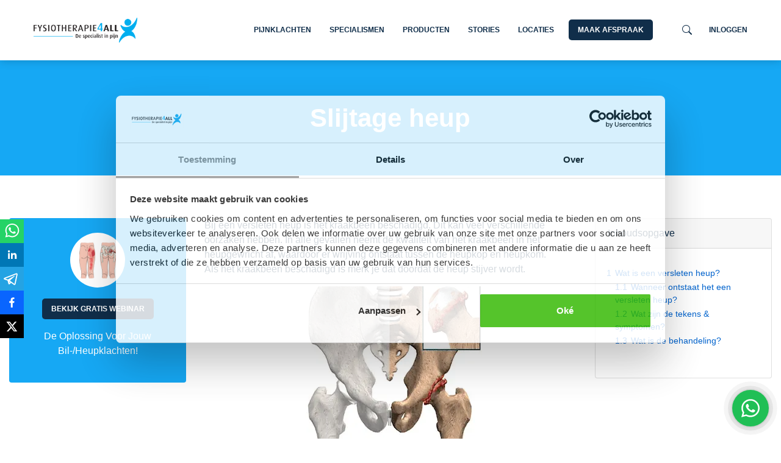

--- FILE ---
content_type: text/html; charset=utf-8
request_url: https://fysiotherapie4all.nl/aandoeningen/versleten-heup
body_size: 20347
content:
<!DOCTYPE html><html><head><link rel="preload" as="style" href="https://backend.fysiotherapie4all.nl/wp-content/plugins/luckywp-table-of-contents/front/assets/main.min.css?ver=2.1.4"/><link rel="preload" as="style" href="https://backend.fysiotherapie4all.nl/wp-includes/css/dist/block-library/style.min.css"/><meta charSet="utf-8"/><meta name="viewport" content="width=device-width"/><link rel="apple-touch-icon" sizes="180x180" href="/icons/apple-touch-icon.png"/><link rel="icon" type="image/png" sizes="32x32" href="/icons/favicon-32x32.png"/><link rel="icon" type="image/png" sizes="16x16" href="/icons/favicon-16x16.png"/><link rel="manifest" href="/icons/site.webmanifest"/><link rel="mask-icon" href="/icons/safari-pinned-tab.svg" color="#5bbad5"/><meta name="msapplication-TileColor" content="#da532c"/><meta name="theme-color" content="#ffffff"/><script>(function(){function t(t,e,r){if(\"cookie\"===t){var n=document.cookie.split(\";\");for(var o=0;o<n.length;o++){var i=n[o].split(\"=\");if(i[0].trim()===e)return i[1]}}else if(\"localStorage\"===t)return localStorage.getItem(e);else if(\"jsVariable\"===t)return window[e];else console.warn(\"invalid uid source\",t)}function e(e,r,n){var o=document.createElement(\"script\");o.async=!0,o.src=r,e.insertBefore(o,n)}function r(r,n,o,i,a){var c,s=!1;try{var u=navigator.userAgent,f=\/Version\\/([0-9\._]+)(.*Mobile)?.*Safari.*\/.exec(u);f&&parseFloat(f[1])>=16.4&&(c=t(o,i,\"\"),s=!0)}catch(t){console.error(t)}var l=window[a]=window[a]||[];l.push({\"gtm.start\":(new Date).getTime(),event:\"gtm.js\"});var g=r+\"\/script.js?id=\"+n+(s?\"&enableCK=true\":\"\")+(c?\"&mcookie=\"+encodeURIComponent(c):\"\"),d=document.getElementsByTagName(\"script\")[0];e(d.parentNode,g,d)}r(\'https:\/\/tagging.fysiotherapie4all.nl\',\"GTM-WBVPZ7\",\"cookie\",\"_taggingmk\",\"dataLayer\")})();</script><script defer="" src="https://tagging.fysiotherapie4all.nl/user-data-minified.js"></script><script async="" src="https://www.googletagmanager.com/gtag/js?id=G-Y4ML3PH7J2"></script><script>
            window.dataLayer = window.dataLayer || [];
            function gtag(){dataLayer.push(arguments);}
            gtag('js', new Date());
            gtag('config', 'G-Y4ML3PH7J2', {
              page_path: window.location.pathname,
            });
            </script><script>
              !function(f,b,e,v,n,t,s)
              {if(f.fbq)return;n=f.fbq=function(){n.callMethod?
              n.callMethod.apply(n,arguments):n.queue.push(arguments)};
              if(!f._fbq)f._fbq=n;n.push=n;n.loaded=!0;n.version='2.0';
              n.queue=[];t=b.createElement(e);t.async=!0;
              t.src=v;s=b.getElementsByTagName(e)[0];
              s.parentNode.insertBefore(t,s)}(window, document,'script',
              'https://connect.facebook.net/en_US/fbevents.js');
              fbq('init', '1191945850818703');
              fbq('init', '198827591824305');
            </script><title>Versleten Heup Oefeningen En Behandeling| Fysiotherapie4all</title><meta name="description" content="Een versleten heup kan verschillende oorzaken hebben, zoals overgewicht, een beroep waarbij men veel moet staan, sporten waarbij veel belasting op de heup komt, een ongeluk, een standsafwijking van de heup, een reumatische aandoening of veroudering."/><meta name="robots" content="follow, index, max-snippet:-1, max-video-preview:-1, max-image-preview:large"/><link rel="canonical" href="https://fysiotherapie4all.nl/aandoeningen/versleten-heup"/><meta property="og:locale" content="nl_NL"/><meta property="og:type" content="article"/><meta property="og:title" content="Versleten Heup Oefeningen En Behandeling| Fysiotherapie4all"/><meta property="og:description" content="Een versleten heup kan verschillende oorzaken hebben, zoals overgewicht, een beroep waarbij men veel moet staan, sporten waarbij veel belasting op de heup komt, een ongeluk, een standsafwijking van de heup, een reumatische aandoening of veroudering."/><meta property="og:url" content="https://fysiotherapie4all.nl/aandoeningen/versleten-heup"/><meta property="og:site_name" content="Fysiotherapie4all"/><meta property="article:publisher" content="https://www.facebook.com/Fysiotherapie4all/"/><meta property="article:author" content="sybren"/><meta property="article:tag" content="Heup"/><meta property="og:updated_time" content="2021-09-17T09:08:57+02:00"/><meta property="og:image" content="https://backend.fysiotherapie4all.nl/wp-content/uploads/2014/12/wat-is-een-versleten-heup.png"/><meta property="og:image:secure_url" content="https://backend.fysiotherapie4all.nl/wp-content/uploads/2014/12/wat-is-een-versleten-heup.png"/><meta property="og:image:width" content="300"/><meta property="og:image:height" content="300"/><meta property="og:image:alt" content="versleten heup"/><meta property="og:image:type" content="image/png"/><meta property="article:published_time" content="2014-12-31T08:54:18+01:00"/><meta property="article:modified_time" content="2021-09-17T09:08:57+02:00"/><meta name="twitter:card" content="summary_large_image"/><meta name="twitter:title" content="Versleten Heup Oefeningen En Behandeling| Fysiotherapie4all"/><meta name="twitter:description" content="Een versleten heup kan verschillende oorzaken hebben, zoals overgewicht, een beroep waarbij men veel moet staan, sporten waarbij veel belasting op de heup komt, een ongeluk, een standsafwijking van de heup, een reumatische aandoening of veroudering."/><meta name="twitter:image" content="https://backend.fysiotherapie4all.nl/wp-content/uploads/2014/12/wat-is-een-versleten-heup.png"/><script type="application/ld+json" class="rank-math-schema">{"@context":"https://schema.org","@graph":[{"@type":"Organization","@id":"https://fysiotherapie4all.nl/#organization","name":"Fysiotherapie4all | Specialist in Pijnklachten","url":"https://backend.fysio4all.t2m.dev","sameAs":["https://www.facebook.com/Fysiotherapie4all/"]},{"@type":"WebSite","@id":"https://fysiotherapie4all.nl/#website","url":"https://fysiotherapie4all.nl","name":"Fysiotherapie4all | Specialist in Pijnklachten","publisher":{"@id":"https://fysiotherapie4all.nl/#organization"},"inLanguage":"nl-NL"},{"@type":"ImageObject","@id":"https://backend.fysiotherapie4all.nl/wp-content/uploads/2014/12/wat-is-een-versleten-heup.png","url":"https://backend.fysiotherapie4all.nl/wp-content/uploads/2014/12/wat-is-een-versleten-heup.png","width":"300","height":"300","caption":"versleten heup","inLanguage":"nl-NL"},{"@type":"WebPage","@id":"https://fysiotherapie4all.nl/aandoeningen/versleten-heup#webpage","url":"https://fysiotherapie4all.nl/aandoeningen/versleten-heup","name":"Versleten Heup Oefeningen En Behandeling| Fysiotherapie4all","datePublished":"2014-12-31T08:54:18+01:00","dateModified":"2021-09-17T09:08:57+02:00","isPartOf":{"@id":"https://fysiotherapie4all.nl/#website"},"primaryImageOfPage":{"@id":"https://backend.fysiotherapie4all.nl/wp-content/uploads/2014/12/wat-is-een-versleten-heup.png"},"inLanguage":"nl-NL"},{"@type":"Person","@id":"https://fysiotherapie4all.nl/author/maikel","name":"Maikel Korbmacher","url":"https://fysiotherapie4all.nl/author/maikel","image":{"@type":"ImageObject","@id":"https://secure.gravatar.com/avatar/8dce1283c1e0145b2118a09892ad3e9e0d2daf3d905c26d7267bbdb71b60c413?s=96&amp;d=mm&amp;r=g","url":"https://secure.gravatar.com/avatar/8dce1283c1e0145b2118a09892ad3e9e0d2daf3d905c26d7267bbdb71b60c413?s=96&amp;d=mm&amp;r=g","caption":"Maikel Korbmacher","inLanguage":"nl-NL"},"sameAs":["sybren"],"worksFor":{"@id":"https://fysiotherapie4all.nl/#organization"}},{"@type":"Article","headline":"Versleten Heup Oefeningen En Behandeling| Fysiotherapie4all","keywords":"versleten heup","datePublished":"2014-12-31T08:54:18+01:00","dateModified":"2021-09-17T09:08:57+02:00","author":{"@id":"https://fysiotherapie4all.nl/author/maikel","name":"Maikel Korbmacher"},"publisher":{"@id":"https://fysiotherapie4all.nl/#organization"},"description":"Een versleten heup kan verschillende oorzaken hebben, zoals overgewicht, een beroep waarbij men veel moet staan, sporten waarbij veel belasting op de heup komt, een ongeluk, een standsafwijking van de heup, een reumatische aandoening of veroudering.","name":"Versleten Heup Oefeningen En Behandeling| Fysiotherapie4all","@id":"https://fysiotherapie4all.nl/aandoeningen/versleten-heup#richSnippet","isPartOf":{"@id":"https://fysiotherapie4all.nl/aandoeningen/versleten-heup#webpage"},"image":{"@id":"https://backend.fysiotherapie4all.nl/wp-content/uploads/2014/12/wat-is-een-versleten-heup.png"},"inLanguage":"nl-NL","mainEntityOfPage":{"@id":"https://fysiotherapie4all.nl/aandoeningen/versleten-heup#webpage"}}]}</script><script type="application/ld+json" class="jsx-cbe51e68f9365b88">{"@context":"https://schema.org","@type":"Article","mainEntityOfPage":{"@type":"WebPage","@id":"https://fysiotherapie4all.nl/aandoeningen/versleten-heup"},"headline":"Slijtage heup","description":"<p>Bij een versleten heup is het kraakbeen beschadigd. Dit kan veel verschillende oorzaken hebben. In alle gevallen neemt de kwaliteit van het kraakbeen in het heupgewricht af, waardoor er wrijving ontstaat tussen de heupkop en heupkom.<br />\nAls het kraakbeen beschadigd is merk je dat doordat de heup stijver wordt.</p>\n","image":"https://backend.fysiotherapie4all.nl/wp-content/uploads/2014/12/wat-is-een-versleten-heup.png","author":{"@type":"Person","name":"Maikel Korbmacher"},"publisher":{"@type":"Organization","name":"Fysiotherapie4all","logo":{"@type":"ImageObject","url":"https://fysiotherapie4all.nl/img/logo.png"}},"datePublished":"2014-12-31T08:54:18","dateModified":"2021-09-17T09:08:57"}</script><noscript><link rel="stylesheet" href="https://backend.fysiotherapie4all.nl/wp-includes/css/dist/block-library/style.min.css"/></noscript><noscript><link rel="stylesheet" href="https://backend.fysiotherapie4all.nl/wp-includes/css/dist/block-library/style.min.css"/></noscript><noscript><link rel="stylesheet" href="https://backend.fysiotherapie4all.nl/wp-includes/css/dist/block-library/style.min.css"/></noscript><noscript><link rel="stylesheet" href="https://backend.fysiotherapie4all.nl/wp-includes/css/dist/block-library/style.min.css"/></noscript><script defer="" src="https://backend.fysiotherapie4all.nl/wp-content/plugins/luckywp-table-of-contents/front/assets/main.min.js?ver=2.1.4" class="jsx-85379fefe661c33b"></script><noscript><link rel="stylesheet" href="https://backend.fysiotherapie4all.nl/wp-content/plugins/luckywp-table-of-contents/front/assets/main.min.css?ver=2.1.4"/></noscript><noscript><link rel="stylesheet" href="https://backend.fysiotherapie4all.nl/wp-includes/css/dist/block-library/style.min.css"/></noscript><meta name="next-head-count" content="51"/><link rel="preload" href="/_next/static/css/94e687907582d5fa.css" as="style"/><link rel="stylesheet" href="/_next/static/css/94e687907582d5fa.css" data-n-g=""/><noscript data-n-css=""></noscript><script defer="" nomodule="" src="/_next/static/chunks/polyfills-c67a75d1b6f99dc8.js"></script><script src="/_next/static/chunks/webpack-c08433c8ec279318.js" defer=""></script><script src="/_next/static/chunks/framework-eef7dfb6f25514ef.js" defer=""></script><script src="/_next/static/chunks/main-3191fa35c75117fa.js" defer=""></script><script src="/_next/static/chunks/pages/_app-3cb35a621246b17c.js" defer=""></script><script src="/_next/static/chunks/cb1608f2-12b8ff4a55305fe3.js" defer=""></script><script src="/_next/static/chunks/2872-55cc5a5857bb00c0.js" defer=""></script><script src="/_next/static/chunks/2004-d31140fe5763f3d2.js" defer=""></script><script src="/_next/static/chunks/5935-f814473d050ff079.js" defer=""></script><script src="/_next/static/chunks/3259-b6a948bb3f941d2a.js" defer=""></script><script src="/_next/static/chunks/1526-2eab79235d153ab1.js" defer=""></script><script src="/_next/static/chunks/9084-b257adef40c67c2e.js" defer=""></script><script src="/_next/static/chunks/7689-796e46e079170082.js" defer=""></script><script src="/_next/static/chunks/pages/%5BarticleType%5D/%5Bslug%5D-3a02dcb8aeebbb1e.js" defer=""></script><script src="/_next/static/Ny2Iv1XW-ip8O1AROESk8/_buildManifest.js" defer=""></script><script src="/_next/static/Ny2Iv1XW-ip8O1AROESk8/_ssgManifest.js" defer=""></script><style id="__jsx-57e250adcbcff74e">.btn{color:#fff;border:none;font-size:12px;padding:8px 15px;font-weight:500;margin:10px 0 0 0;font-weight:700;word-wrap:break-word}.no-margin{margin:0}.btn-plain{color:#000}.btn-plain.active{border-bottom:1px solid#102e4a;-webkit-border-radius:0;-moz-border-radius:0;border-radius:0}.btn.btn-primary.inline{display:inline-block;margin-right:20px}.btn.btn-primary{color:#fff;background-color:#102e4a;text-transform:uppercase;-webkit-border-radius:5px;-moz-border-radius:5px;border-radius:5px}.btn.btn-active{color:#000;background-color:#f5f5f5;-webkit-border-radius:5px;-moz-border-radius:5px;border-radius:5px;margin-right:20px;text-transform:uppercase}.btn.btn-secondary{color:#102e4a;background-color:#f5f5f5;text-transform:uppercase;-webkit-border-radius:5px;-moz-border-radius:5px;border-radius:5px}.btn.btn-secondary-purple-text{color:#715aff;background-color:#f5f5f5;-webkit-border-radius:5px;-moz-border-radius:5px;border-radius:5px}.btn.btn-tertiary{color:#fff;background:#102e4a;-webkit-border-radius:5px;-moz-border-radius:5px;border-radius:5px;width:100%;padding:12px 20px;text-transform:uppercase}.btn.btn-primary:hover{color:#fff!important;background-color:#153f66}.btn.btn-secondary:hover{color:#102e4a}.btn.btn-tertiary:hover{color:#fff!important}</style><style id="__jsx-3551553519">header.jsx-3551553519{position:-webkit-sticky;position:sticky;width:100%;z-index:999;background:#fff;-webkit-box-shadow:0 0 15px rgb(0 0 0/20%);-moz-box-shadow:0 0 15px rgb(0 0 0/20%);box-shadow:0 0 15px rgb(0 0 0/20%);top:0}header.jsx-3551553519 .container.jsx-3551553519>.row.jsx-3551553519{padding:20px 0 20px 0}ul.menu-items-lvl-1.jsx-3551553519{list-style-type:none;margin:0;padding:0}header.jsx-3551553519 li.menu-item-lvl-1.jsx-3551553519{display:inline-block;margin-left:10px;text-align:left;position:relative}header.jsx-3551553519 li.menu-item-lvl-1.jsx-3551553519 *.jsx-3551553519{z-index:1}header.jsx-3551553519 li.menu-item-lvl-1.jsx-3551553519 a.jsx-3551553519{text-transform:uppercase;font-weight:700;font-size:12px;color:#102e4a}header.jsx-3551553519 li.menu-item-lvl-2.jsx-3551553519 a.jsx-3551553519{color:#fff}header.jsx-3551553519 li.menu-item-lvl-1.jsx-3551553519>a.jsx-3551553519{padding-left:20px}header.jsx-3551553519 li.menu-item-lvl-1.jsx-3551553519 a.btn-primary.jsx-3551553519{color:#fff}header.jsx-3551553519 .btn-primary.jsx-3551553519{margin:0!important}header.jsx-3551553519 img.jsx-3551553519{-webkit-border-radius:0;-moz-border-radius:0;border-radius:0;-webkit-box-shadow:none;-moz-box-shadow:none;box-shadow:none}.sidenav.jsx-3551553519{height:100%;position:fixed;z-index:1;top:0;right:0;background-color:#111;overflow-x:hidden;-webkit-transition:.3s;-moz-transition:.3s;-o-transition:.3s;transition:.3s;padding-top:60px;width:0}.sidenav.jsx-3551553519 a.jsx-3551553519{padding:8px 8px 8px 32px;text-decoration:none;font-size:25px;color:#818181;display:block;-webkit-transition:.3s;-moz-transition:.3s;-o-transition:.3s;transition:.3s}.sidenav.jsx-3551553519 a.jsx-3551553519:hover{color:#f1f1f1}.openbtn.jsx-3551553519{font-size:30px;cursor:pointer;color:#102e4a}.sidenav.jsx-3551553519 .closebtn.jsx-3551553519{position:absolute;top:0;right:20px;font-size:36px;margin-left:50px}.sidenav.jsx-3551553519 ul.menu-items-lvl-1.jsx-3551553519{padding-top:50px}.sidenav.jsx-3551553519 ul.menu-items-lvl-1.jsx-3551553519 li.menu-item-lvl-1.jsx-3551553519 ul.menu-items-lvl-2.jsx-3551553519{display:none}.sidenav.jsx-3551553519 ul.menu-items-lvl-1.jsx-3551553519 li.menu-item-lvl-1.active.jsx-3551553519 ul.menu-items-lvl-2.jsx-3551553519{display:block}.sidenav.jsx-3551553519 li.menu-item-lvl-1.jsx-3551553519{display:block}ul.menu-items-lvl-2.jsx-3551553519{list-style-type:none!important;background-color:#102e4a;padding:20px;width:220px;position:absolute;visibility:hidden;opacity:0;-webkit-border-bottom-left-radius:5px;-moz-border-radius-bottomleft:5px;border-bottom-left-radius:5px;-webkit-border-bottom-right-radius:5px;-moz-border-radius-bottomright:5px;border-bottom-right-radius:5px;margin-top:26px}ul.menu-items-lvl-3.jsx-3551553519{list-style-type:none!important;padding:0px 20px;display:none;visibility:hidden;opacity:0}.sidenav.jsx-3551553519 li.menu-item-lvl-1.jsx-3551553519:last-child a.jsx-3551553519{padding:8px 15px;margin:10px 32px!important}li.menu-item-lvl-2.jsx-3551553519 a.jsx-3551553519{color:#fff;line-height:32px}@media screen and (min-width:991px){.menu-item-lvl-1.jsx-3551553519:hover{padding-bottom:26px;margin-bottom:-26px;padding-top:26px;margin-top:-26px;padding-right:20px;margin-right:-20px;background:#102e4a;z-index:1}.menu-item-lvl-1.no-hover-change.jsx-3551553519:hover{padding-bottom:inherit;padding-top:inherit;margin-top:inherit;margin-bottom:inherit;padding-right:inherit;margin-right:inherit;background:inherit}.menu-item-lvl-1.jsx-3551553519:hover a.jsx-3551553519{color:#fff!important}.menu-item-lvl-1.jsx-3551553519:hover>ul.menu-items-lvl-2.jsx-3551553519{visibility:visible;opacity:1}.menu-item-lvl-1.jsx-3551553519:hover,.menu-item-lvl-1.jsx-3551553519:hover>a.jsx-3551553519,.menu-item-lvl-2.jsx-3551553519:hover,.menu-item-lvl-2.jsx-3551553519:hover>a.jsx-3551553519,.menu-item-lvl-3.jsx-3551553519:hover,.menu-item-lvl-3.jsx-3551553519:hover>a.jsx-3551553519{text-decoration:none}.menu-item-lvl-2.jsx-3551553519:hover>ul.menu-items-lvl-3.jsx-3551553519{visibility:visible;opacity:1;display:block}.searchbar.jsx-3551553519{padding-bottom:20px;margin-top:-10px;cursor:pointer}.searchbar.jsx-3551553519 .input-parent.jsx-3551553519{background-color:green!important;max-width:50%!important;margin-left:auto}}.search-icon.jsx-3551553519{cursor:pointer}@media screen and (max-width:991px){.sidenav.jsx-3551553519{padding-top:15px}.sidenav.jsx-3551553519 a.jsx-3551553519{font-size:18px}header.jsx-3551553519 .container.jsx-3551553519>.row.jsx-3551553519{padding:10px 0}.menu-item-lvl-1.jsx-3551553519{position:static}.menu-item-lvl-1.jsx-3551553519:hover,.menu-item-lvl-1.jsx-3551553519:hover ul.menu-items-lvl-2.jsx-3551553519{background:transparent}.menu-item-lvl-1.jsx-3551553519 a.jsx-3551553519{color:#fff!important}.menu-item-lvl-1.jsx-3551553519 ul.menu-items-lvl-2.jsx-3551553519{visibility:visible;opacity:1;position:static;background-color:transparent;padding:0 0 20px 10px;margin-top:0px}.menu-item-lvl-1.jsx-3551553519 ul.menu-items-lvl-2.jsx-3551553519 ul.menu-items-lvl-3.jsx-3551553519{visibility:visible;opacity:1;display:block}.menu-item-lvl-1.jsx-3551553519:last-child{margin-bottom:40px;margin-left:0!important}.sidenav.jsx-3551553519 li.menu-item-lvl-1.jsx-3551553519:last-child a.jsx-3551553519{margin-left:16px!important}li.menu-item-lvl-2.jsx-3551553519 a.jsx-3551553519{line-height:26px}header.jsx-3551553519 .container.jsx-3551553519>.row.jsx-3551553519>div.jsx-3551553519{margin-bottom:0px}}</style><style id="__jsx-e77d652458e56ff">.dynamic-html img,iframe{max-width:100%!important}.dynamic-html img{height:auto!important}.dynamic-html .row{all:unset!important}</style><style id="__jsx-218306c259eda0e8">.hero-fold.jsx-218306c259eda0e8{padding:0;background-color:#16a8f4;-webkit-background-size:cover;-moz-background-size:cover;-o-background-size:cover;background-size:cover;background-repeat:no-repeat;background-position:bottom center;display:-webkit-box;display:-webkit-flex;display:-moz-box;display:-ms-flexbox;display:flex;-webkit-box-align:center;-webkit-align-items:center;-moz-box-align:center;-ms-flex-align:center;align-items:center}.dynamic-title-size.jsx-218306c259eda0e8{font-size:-webkit-calc(100% + 2vw);font-size:-moz-calc(100% + 2vw);font-size:calc(100% + 2vw)}</style><style id="__jsx-704ecc1798ad4b3f">.cta-fold.jsx-704ecc1798ad4b3f{position:relative;background:transparent;background-color:#16a8f4}.cta-fold.rounded.jsx-704ecc1798ad4b3f{-webkit-border-radius:20px;-moz-border-radius:20px;border-radius:20px}.cta-image.jsx-704ecc1798ad4b3f{margin:auto auto}.image-wrapper.jsx-704ecc1798ad4b3f{margin:0 auto;background-color:white;height:90px;width:90px;padding:15px;-webkit-border-radius:50%;-moz-border-radius:50%;border-radius:50%}.image-large.jsx-704ecc1798ad4b3f{height:auto;width:100%;background:none}</style><style id="__jsx-acf3e05b9f89fb6d">.author-top.jsx-acf3e05b9f89fb6d{display:-webkit-box;display:-webkit-flex;display:-moz-box;display:-ms-flexbox;display:flex;-webkit-box-align:center;-webkit-align-items:center;-moz-box-align:center;-ms-flex-align:center;align-items:center;margin-bottom:25px}.author-top.jsx-acf3e05b9f89fb6d h2.jsx-acf3e05b9f89fb6d{margin-bottom:0}.author-top.jsx-acf3e05b9f89fb6d img.jsx-acf3e05b9f89fb6d{background-color:#f4f4f4;-webkit-border-radius:50%;-moz-border-radius:50%;border-radius:50%;width:100px;margin-right:40px;margin-bottom:0}.author-info.jsx-acf3e05b9f89fb6d h2.jsx-acf3e05b9f89fb6d{display:block}.author-info.jsx-acf3e05b9f89fb6d span.jsx-acf3e05b9f89fb6d{color:#7a82fc}.author-description.jsx-acf3e05b9f89fb6d>p.jsx-acf3e05b9f89fb6d{margin-bottom:0;font-size:15px;background-color:green}.author-description.jsx-acf3e05b9f89fb6d{font-size:15px}.box.jsx-acf3e05b9f89fb6d{padding:20px 20px 5px 20px}</style><style id="__jsx-85379fefe661c33b">.sticky-toc.jsx-85379fefe661c33b{position:-webkit-sticky;position:-webkit-sticky;position:sticky;top:110px}@media screen and (min-width:992px)and (max-width:1199px){.sticky-toc.jsx-85379fefe661c33b{top:150px}}</style><style id="__jsx-464be34a34e7c74d">.star-element{height:1.1rem}</style><style id="__jsx-4d0a571de3ed3036">.background-gradient.jsx-4d0a571de3ed3036{background-color:transparent;background-image:-webkit-linear-gradient(330deg,#f5f5f5 0%,#f5f5f5 100%);background-image:-moz-linear-gradient(330deg,#f5f5f5 0%,#f5f5f5 100%);background-image:-o-linear-gradient(330deg,#f5f5f5 0%,#f5f5f5 100%);background-image:linear-gradient(120deg,#f5f5f5 0%,#f5f5f5 100%);position:relative;z-index:0}.background-gradient.no-skew.jsx-4d0a571de3ed3036{-webkit-transform:inherit;-moz-transform:inherit;-ms-transform:inherit;-o-transform:inherit;transform:inherit;padding-top:2.5rem;padding-bottom:2rem}.background-gradient.compensated.jsx-4d0a571de3ed3036{}.background-gradient.jsx-4d0a571de3ed3036:not(.no-skew)>.container.jsx-4d0a571de3ed3036{}.score.jsx-4d0a571de3ed3036{color:#102e4a;font-weight:700;font-size:40px}.review-amount.jsx-4d0a571de3ed3036{font-size:22px}.review-date.jsx-4d0a571de3ed3036{font-size:.75rem}@media screen and (max-width:543px){.fold-two.jsx-4d0a571de3ed3036{}.background-gradient.compensated.jsx-4d0a571de3ed3036{}}@media screen and (min-width:544px){.fold-two.jsx-4d0a571de3ed3036{padding-top:40px}.background-gradient.jsx-4d0a571de3ed3036{}}@media screen and (min-width:544px)and (max-width:991px){.review.jsx-4d0a571de3ed3036{padding:0 5px!important}}</style><style id="__jsx-fdb6c02c3779b172">#share{position:fixed;top:50%;bottom:50%;left:0;display:-webkit-box;display:-webkit-flex;display:-moz-box;display:-ms-flexbox;display:flex;-webkit-box-orient:vertical;-webkit-box-direction:normal;-webkit-flex-direction:column;-moz-box-orient:vertical;-moz-box-direction:normal;-ms-flex-direction:column;flex-direction:column;z-index:50}#share button{padding:2px!important}#share .wa_background{background-color:#25d366!important}#share .li_background{background-color:#0077b5!important}#share .tg_background{background-color:#25a3e3!important}#share .fb_background{background-color:#0965fe!important}#share .tt_background{background-color:#000!important}@media screen and (max-width:780px){#share{bottom:0;top:auto;-webkit-box-orient:horizontal;-webkit-box-direction:normal;-webkit-flex-direction:row;-moz-box-orient:horizontal;-moz-box-direction:normal;-ms-flex-direction:row;flex-direction:row;width:100%}#share>button{-webkit-box-flex:1;-webkit-flex:1 1 auto;-moz-box-flex:1;-ms-flex:1 1 auto;flex:1 1 auto}}</style><style id="__jsx-cbe51e68f9365b88">.hide-toc .lwptoc{display:none}.sticky-container{position:-webkit-sticky;position:-webkit-sticky;position:sticky;top:110px}@media screen and (min-width:992px)and (max-width:1199px){.sticky-container{top:150px}}@media screen and (min-width:1200px){main .container{max-width:1400px}}</style><style id="__jsx-393deb1791d91a97">footer.jsx-393deb1791d91a97{background-color:#153f66;position:relative}ul.jsx-393deb1791d91a97{-webkit-padding-start:0px;-moz-padding-start:0px;padding-inline-start:0px}footer.jsx-393deb1791d91a97 ul.menu-items.jsx-393deb1791d91a97{text-align:left}footer.jsx-393deb1791d91a97 .container.jsx-393deb1791d91a97>.row.jsx-393deb1791d91a97{padding:20px 0}footer.jsx-393deb1791d91a97 .menu-item.jsx-393deb1791d91a97{display:inline-block;margin-left:20px}footer.jsx-393deb1791d91a97 .menu-item.jsx-393deb1791d91a97,footer.jsx-393deb1791d91a97 .menu-item.jsx-393deb1791d91a97 a.jsx-393deb1791d91a97{color:#fff;text-transform:uppercase;font-weight:700;font-size:12px}@media screen and (max-width:543px){footer.jsx-393deb1791d91a97 ul.menu-items.jsx-393deb1791d91a97{text-align:left}footer.jsx-393deb1791d91a97 .menu-item.jsx-393deb1791d91a97{display:block;text-align:left;margin:20px}footer.jsx-393deb1791d91a97 li.menu-item.jsx-393deb1791d91a97:first-child{margin-top:-20px}}</style></head><body><div id="__next"><header class="jsx-3551553519"><div class="jsx-3551553519 container"><div class="jsx-3551553519 row justify-content-between justify-content-lg-around"><div class="jsx-3551553519 col-6 col-md-3 col-xl-2 my-auto my-md-2"><a href="/"><span style="box-sizing:border-box;display:block;overflow:hidden;width:initial;height:initial;background:none;opacity:1;border:0;margin:0;padding:0;position:relative"><span style="box-sizing:border-box;display:block;width:initial;height:initial;background:none;opacity:1;border:0;margin:0;padding:0;padding-top:25%"></span><img alt="Fysiotherapie4all logo" src="[data-uri]" decoding="async" data-nimg="responsive" style="position:absolute;top:0;left:0;bottom:0;right:0;box-sizing:border-box;padding:0;border:none;margin:auto;display:block;width:0;height:0;min-width:100%;max-width:100%;min-height:100%;max-height:100%;object-fit:contain"/><noscript><img alt="Fysiotherapie4all logo" loading="lazy" decoding="async" data-nimg="responsive" style="position:absolute;top:0;left:0;bottom:0;right:0;box-sizing:border-box;padding:0;border:none;margin:auto;display:block;width:0;height:0;min-width:100%;max-width:100%;min-height:100%;max-height:100%;object-fit:contain" sizes="100vw" srcSet="/_next/image?url=%2Fimg%2Flogo.png&amp;w=640&amp;q=75 640w, /_next/image?url=%2Fimg%2Flogo.png&amp;w=750&amp;q=75 750w, /_next/image?url=%2Fimg%2Flogo.png&amp;w=828&amp;q=75 828w, /_next/image?url=%2Fimg%2Flogo.png&amp;w=1080&amp;q=75 1080w, /_next/image?url=%2Fimg%2Flogo.png&amp;w=1200&amp;q=75 1200w, /_next/image?url=%2Fimg%2Flogo.png&amp;w=1920&amp;q=75 1920w, /_next/image?url=%2Fimg%2Flogo.png&amp;w=2048&amp;q=75 2048w, /_next/image?url=%2Fimg%2Flogo.png&amp;w=3840&amp;q=75 3840w" src="/_next/image?url=%2Fimg%2Flogo.png&amp;w=3840&amp;q=75"/></noscript></span></a></div><div class="jsx-3551553519 col-6 col-md-9 col-xl-10 my-auto d-none d-lg-block text-right py-0"><ul class="jsx-3551553519 menu-items-lvl-1"><li class="jsx-3551553519 menu-item-lvl-1"><a class="jsx-3551553519" href="/#veel-voorkomende-klachten">Pijnklachten</a><ul class="jsx-3551553519 menu-items-lvl-2"></ul></li><li class="jsx-3551553519 menu-item-lvl-1"><a class="jsx-3551553519" href="/specialismen">Specialismen</a><ul class="jsx-3551553519 menu-items-lvl-2"></ul></li><li class="jsx-3551553519 menu-item-lvl-1"><a target="_blank" class="jsx-3551553519" href="https://pijnvrij.fysiotherapie4all.nl/producten/">Producten</a></li><li class="jsx-3551553519 menu-item-lvl-1"><a class="jsx-3551553519" href="/succesverhalen">Stories</a></li><li class="jsx-3551553519 menu-item-lvl-1"><a class="jsx-3551553519" href="/locaties">Locaties</a></li><li class="jsx-3551553519 menu-item-lvl-1 no-hover-change ml-4"><a link="/locaties" class="btn btn-primary no-margin" href="/locaties">Maak afspraak</a></li><li class="jsx-3551553519 menu-item-lvl-1 no-hover-change ml-5 mt-3 mt-xl-0"><svg xmlns="http://www.w3.org/2000/svg" width="16" height="16" fill="currentColor" viewBox="0 0 16 16" class="jsx-3551553519 bi bi-search search-icon"><path d="M11.742 10.344a6.5 6.5 0 1 0-1.397 1.398h-.001c.03.04.062.078.098.115l3.85 3.85a1 1 0 0 0 1.415-1.414l-3.85-3.85a1.007 1.007 0 0 0-.115-.1zM12 6.5a5.5 5.5 0 1 1-11 0 5.5 5.5 0 0 1 11 0z" class="jsx-3551553519"></path></svg></li><li class="jsx-3551553519 menu-item-lvl-1 ml-2"><a href="https://forum.fysiotherapie4all.nl/login#login" target="_blank" class="jsx-3551553519">Inloggen</a></li></ul></div><div class="jsx-3551553519 col-3 d-block d-lg-none text-right"><span class="jsx-3551553519 openbtn">☰</span></div></div></div><div class="jsx-3551553519 sidenav d-block d-lg-none"><a class="jsx-3551553519 closebtn">×</a><ul class="jsx-3551553519 menu-items-lvl-1"><li class="jsx-3551553519 menu-item-lvl-1 text-center mx-5"><div class="input-group"><label class="form-label" for="search-query" hidden="">Zoek een pijnklacht</label><input name="search-query" placeholder="Zoek een pijnklacht" aria-label="Zoek een pijnklacht" aria-placeholder="Zoek een pijnklacht" type="text" class="form-control" value=""/><div class="input-group-append"><a class="btn btn-primary" style="height:38px;margin-top:0;padding-top:10px">Zoek</a></div></div></li><li class="jsx-3551553519 menu-item-lvl-1 text-center mb-4"><a link="/locaties" class="btn btn-primary" href="/locaties">Maak afspraak</a></li><li class="jsx-3551553519 menu-item-lvl-1 "><a href="/#veel-voorkomende-klachten" class="jsx-3551553519">Pijnklachten</a><ul class="jsx-3551553519 menu-items-lvl-2"></ul></li><li class="jsx-3551553519 menu-item-lvl-1 "><a href="/specialismen" class="jsx-3551553519">Specialismen</a><ul class="jsx-3551553519 menu-items-lvl-2"></ul></li><li class="jsx-3551553519 menu-item-lvl-1 "><a target="_blank" href="https://pijnvrij.fysiotherapie4all.nl/producten/" class="jsx-3551553519">Producten</a></li><li class="jsx-3551553519 menu-item-lvl-1 "><a href="/succesverhalen" class="jsx-3551553519">Stories</a></li><li class="jsx-3551553519 menu-item-lvl-1 "><a href="/locaties" class="jsx-3551553519">Locaties</a></li><li class="jsx-3551553519 menu-item-lvl-1 "><a target="_blank" href="https://forum.fysiotherapie4all.nl/login#login" class="jsx-3551553519">Inloggen</a></li></ul></div><div class="jsx-3551553519 searchbar d-none false "><div class="jsx-3551553519 container"><div class="jsx-3551553519 input-parent"><div class="input-group"><label class="form-label" for="search-query" hidden="">Zoek een pijnklacht</label><input name="search-query" placeholder="Zoek een pijnklacht" aria-label="Zoek een pijnklacht" aria-placeholder="Zoek een pijnklacht" type="text" class="form-control" value=""/><div class="input-group-append"><a class="btn btn-primary" style="height:38px;margin-top:0;padding-top:10px">Zoek</a></div></div></div></div></div></header><noscript><iframe src="https://tagging.fysiotherapie4all.nl/ns.html?id=GTM-WBVPZ7" height="0" width="0" style="display:none;visibility:hidden"></iframe></noscript><script defer="" src="https://tagging.fysiotherapie4all.nl/adex.js"></script><script defer="" src="https://tagging.fysiotherapie4all.nl/settings.js"></script><div class="jsx-cbe51e68f9365b88"><main class="jsx-cbe51e68f9365b88"><div class="jsx-218306c259eda0e8 hero-fold"><div class="jsx-218306c259eda0e8 container"><div class="jsx-218306c259eda0e8 row justify-content-center"><div class="jsx-218306c259eda0e8 col-12 col-md-8 text-center mb-0"><h1 class="jsx-218306c259eda0e8 text-white d-flex justify-content-center mb-0 dynamic-title-size"><div class="jsx-e77d652458e56ff html-body"><div class="jsx-e77d652458e56ff dynamic-html">Slijtage heup</div></div></h1></div></div></div></div><div class="container"><div class="row"><div class="col-12 order-1 col-lg-3 order-lg-1 mb-3 col"><div class="jsx-cbe51e68f9365b88 d-lg-none"><aside class="d-flex flex-column justify-content-center mb-5"><div class="jsx-e77d652458e56ff html-body"><div class="jsx-e77d652458e56ff dynamic-html"><p>Bij een versleten heup is het kraakbeen beschadigd. Dit kan veel verschillende oorzaken hebben. In alle gevallen neemt de kwaliteit van het kraakbeen in het heupgewricht af, waardoor er wrijving ontstaat tussen de heupkop en heupkom.<br />
Als het kraakbeen beschadigd is merk je dat doordat de heup stijver wordt.</p>
</div></div><span style="box-sizing:border-box;display:inline-block;overflow:hidden;width:initial;height:initial;background:none;opacity:1;border:0;margin:0;padding:0;position:relative;max-width:100%"><span style="box-sizing:border-box;display:block;width:initial;height:initial;background:none;opacity:1;border:0;margin:0;padding:0;max-width:100%"><img style="display:block;max-width:100%;width:initial;height:initial;background:none;opacity:1;border:0;margin:0;padding:0" alt="" aria-hidden="true" src="data:image/svg+xml,%3csvg%20xmlns=%27http://www.w3.org/2000/svg%27%20version=%271.1%27%20width=%27300%27%20height=%27300%27/%3e"/></span><img src="[data-uri]" decoding="async" data-nimg="intrinsic" style="position:absolute;top:0;left:0;bottom:0;right:0;box-sizing:border-box;padding:0;border:none;margin:auto;display:block;width:0;height:0;min-width:100%;max-width:100%;min-height:100%;max-height:100%;object-fit:contain"/><noscript><img loading="lazy" decoding="async" data-nimg="intrinsic" style="position:absolute;top:0;left:0;bottom:0;right:0;box-sizing:border-box;padding:0;border:none;margin:auto;display:block;width:0;height:0;min-width:100%;max-width:100%;min-height:100%;max-height:100%;object-fit:contain" srcSet="/_next/image?url=https%3A%2F%2Fbackend.fysiotherapie4all.nl%2Fwp-content%2Fuploads%2F2014%2F12%2Fwat-is-een-versleten-heup.png&amp;w=384&amp;q=75 1x, /_next/image?url=https%3A%2F%2Fbackend.fysiotherapie4all.nl%2Fwp-content%2Fuploads%2F2014%2F12%2Fwat-is-een-versleten-heup.png&amp;w=640&amp;q=75 2x" src="/_next/image?url=https%3A%2F%2Fbackend.fysiotherapie4all.nl%2Fwp-content%2Fuploads%2F2014%2F12%2Fwat-is-een-versleten-heup.png&amp;w=640&amp;q=75"/></noscript></span></aside></div><aside class="jsx-cbe51e68f9365b88 sticky-container"><div class="jsx-704ecc1798ad4b3f cta-fold rounded undefined"><div class="container"><div class="justify-content-around row"><div class="text-center col-12 col-sm-4 col-sm-8 col-lg-12 my-0 my-4 col"><div class="jsx-704ecc1798ad4b3f mb-2"><div class="jsx-704ecc1798ad4b3f image-wrapper false"><span style="box-sizing:border-box;display:block;overflow:hidden;width:initial;height:initial;background:none;opacity:1;border:0;margin:0;padding:0;position:relative"><span style="box-sizing:border-box;display:block;width:initial;height:initial;background:none;opacity:1;border:0;margin:0;padding:0;padding-top:100%"></span><img alt="bilklachten" src="[data-uri]" decoding="async" data-nimg="responsive" class="cta-image" style="position:absolute;top:0;left:0;bottom:0;right:0;box-sizing:border-box;padding:0;border:none;margin:auto;display:block;width:0;height:0;min-width:100%;max-width:100%;min-height:100%;max-height:100%"/><noscript><img alt="bilklachten" loading="lazy" decoding="async" data-nimg="responsive" style="position:absolute;top:0;left:0;bottom:0;right:0;box-sizing:border-box;padding:0;border:none;margin:auto;display:block;width:0;height:0;min-width:100%;max-width:100%;min-height:100%;max-height:100%" class="cta-image" sizes="100vw" srcSet="/_next/image?url=https%3A%2F%2Fbackend.fysiotherapie4all.nl%2Fwp-content%2Fuploads%2F2021%2F03%2Fwebinar-bilklachten.png&amp;w=640&amp;q=75 640w, /_next/image?url=https%3A%2F%2Fbackend.fysiotherapie4all.nl%2Fwp-content%2Fuploads%2F2021%2F03%2Fwebinar-bilklachten.png&amp;w=750&amp;q=75 750w, /_next/image?url=https%3A%2F%2Fbackend.fysiotherapie4all.nl%2Fwp-content%2Fuploads%2F2021%2F03%2Fwebinar-bilklachten.png&amp;w=828&amp;q=75 828w, /_next/image?url=https%3A%2F%2Fbackend.fysiotherapie4all.nl%2Fwp-content%2Fuploads%2F2021%2F03%2Fwebinar-bilklachten.png&amp;w=1080&amp;q=75 1080w, /_next/image?url=https%3A%2F%2Fbackend.fysiotherapie4all.nl%2Fwp-content%2Fuploads%2F2021%2F03%2Fwebinar-bilklachten.png&amp;w=1200&amp;q=75 1200w, /_next/image?url=https%3A%2F%2Fbackend.fysiotherapie4all.nl%2Fwp-content%2Fuploads%2F2021%2F03%2Fwebinar-bilklachten.png&amp;w=1920&amp;q=75 1920w, /_next/image?url=https%3A%2F%2Fbackend.fysiotherapie4all.nl%2Fwp-content%2Fuploads%2F2021%2F03%2Fwebinar-bilklachten.png&amp;w=2048&amp;q=75 2048w, /_next/image?url=https%3A%2F%2Fbackend.fysiotherapie4all.nl%2Fwp-content%2Fuploads%2F2021%2F03%2Fwebinar-bilklachten.png&amp;w=3840&amp;q=75 3840w" src="/_next/image?url=https%3A%2F%2Fbackend.fysiotherapie4all.nl%2Fwp-content%2Fuploads%2F2021%2F03%2Fwebinar-bilklachten.png&amp;w=3840&amp;q=75"/></noscript></span></div></div><a link="https://pijnvrij.fysiotherapie4all.nl/gratis-masterclass-opname-onverklaarbare-klachten/" class="btn btn-primary" href="https://pijnvrij.fysiotherapie4all.nl/gratis-masterclass-opname-onverklaarbare-klachten/">Bekijk Gratis Webinar</a><p class="jsx-704ecc1798ad4b3f mt-3 text-white">De Oplossing Voor Jouw Bil-/Heupklachten!</p></div></div></div></div></aside></div><div class="col-12 order-3 order-lg-2 hide-toc col-lg-6 col"><div class="jsx-cbe51e68f9365b88 d-none d-lg-block"><aside class="d-flex flex-column justify-content-center mb-5"><div class="jsx-e77d652458e56ff html-body"><div class="jsx-e77d652458e56ff dynamic-html"><p>Bij een versleten heup is het kraakbeen beschadigd. Dit kan veel verschillende oorzaken hebben. In alle gevallen neemt de kwaliteit van het kraakbeen in het heupgewricht af, waardoor er wrijving ontstaat tussen de heupkop en heupkom.<br />
Als het kraakbeen beschadigd is merk je dat doordat de heup stijver wordt.</p>
</div></div><span style="box-sizing:border-box;display:inline-block;overflow:hidden;width:initial;height:initial;background:none;opacity:1;border:0;margin:0;padding:0;position:relative;max-width:100%"><span style="box-sizing:border-box;display:block;width:initial;height:initial;background:none;opacity:1;border:0;margin:0;padding:0;max-width:100%"><img style="display:block;max-width:100%;width:initial;height:initial;background:none;opacity:1;border:0;margin:0;padding:0" alt="" aria-hidden="true" src="data:image/svg+xml,%3csvg%20xmlns=%27http://www.w3.org/2000/svg%27%20version=%271.1%27%20width=%27300%27%20height=%27300%27/%3e"/></span><img src="[data-uri]" decoding="async" data-nimg="intrinsic" style="position:absolute;top:0;left:0;bottom:0;right:0;box-sizing:border-box;padding:0;border:none;margin:auto;display:block;width:0;height:0;min-width:100%;max-width:100%;min-height:100%;max-height:100%;object-fit:contain"/><noscript><img loading="lazy" decoding="async" data-nimg="intrinsic" style="position:absolute;top:0;left:0;bottom:0;right:0;box-sizing:border-box;padding:0;border:none;margin:auto;display:block;width:0;height:0;min-width:100%;max-width:100%;min-height:100%;max-height:100%;object-fit:contain" srcSet="/_next/image?url=https%3A%2F%2Fbackend.fysiotherapie4all.nl%2Fwp-content%2Fuploads%2F2014%2F12%2Fwat-is-een-versleten-heup.png&amp;w=384&amp;q=75 1x, /_next/image?url=https%3A%2F%2Fbackend.fysiotherapie4all.nl%2Fwp-content%2Fuploads%2F2014%2F12%2Fwat-is-een-versleten-heup.png&amp;w=640&amp;q=75 2x" src="/_next/image?url=https%3A%2F%2Fbackend.fysiotherapie4all.nl%2Fwp-content%2Fuploads%2F2014%2F12%2Fwat-is-een-versleten-heup.png&amp;w=640&amp;q=75"/></noscript></span></aside></div><article class="jsx-cbe51e68f9365b88"><div class="jsx-e77d652458e56ff html-body"><div class="jsx-e77d652458e56ff dynamic-html">
<figure class="wp-block-embed-youtube wp-block-embed is-type-video is-provider-youtube wp-embed-aspect-4-3 wp-has-aspect-ratio"><div class="wp-block-embed__wrapper">
<iframe loading="lazy" title="Artrose heup (slijtage heup)" width="580" height="435" src="https://www.youtube.com/embed/yStt_1h63Hs?start=1&amp;feature=oembed" frameborder="0" allow="accelerometer; autoplay; clipboard-write; encrypted-media; gyroscope; picture-in-picture; web-share" referrerpolicy="strict-origin-when-cross-origin" allowfullscreen></iframe>
</div></figure>



<h1 class="wp-block-heading"><span id="Wat_is_een_versleten_heup">Wat is een versleten heup?</span></h1>



<p>Het heupgewricht is het gewricht tussen het bekken en het bovenbeen. Om te voorkomen dat deze botten over elkaar schuren, bevindt er zich op de uiteinden van deze botten een beschermlaag van kraakbeenweefsel. Door verschillende oorzaken kan dit kraakbeen beschadigd raken en in kwaliteit afnemen. Op dat moment spreekt men van <a href="/aandoeningen/artrose">slijtage</a> van de heup.



<h3 class="wp-block-heading"><span id="Wanneer_ontstaat_het_een_versleten_heup">Wanneer ontstaat het een versleten heup?</span></h3>



<p>Een versleten heup kan verschillende oorzaken hebben, zoals overgewicht, een beroep waarbij men veel moet staan, sporten waarbij veel belasting op de heup komt, een ongeluk, een standsafwijking van de heup, een reumatische aandoening of veroudering. In alle gevallen neemt de kwaliteit van het kraakbeen in het <a href="/gewrichten/heupgewricht">heupgewricht</a> af, waardoor er wrijving ontstaat tussen de heupkop en heupkom.



<figure class="wp-block-image size-large"><img loading="lazy" decoding="async" width="660" height="791" src="https://backend.fysiotherapie4all.nl/wp-content/uploads/2017/06/Artrose-heup.jpg" alt="Artrose heup" class="wp-image-422" title="" srcset="https://backend.fysiotherapie4all.nl/wp-content/uploads/2017/06/Artrose-heup.jpg 660w, https://backend.fysiotherapie4all.nl/wp-content/uploads/2017/06/Artrose-heup-250x300.jpg 250w" sizes="auto, (max-width: 660px) 100vw, 660px"><figcaption>Artrose heup</figcaption></figure>



<h3 class="wp-block-heading"><span id="Wat_zijn_de_tekens_symptomen">Wat zijn de tekens &amp; symptomen?</span></h3>



<p>Een van de eerste kenmerken van een versleten heup is dat de heup stijver wordt. Dit merkt men voornamelijk in de ochtend (ochtendstijfheid) en als men gaat lopen, nadat men lang gezeten heeft (startstijfheid). Daarnaast kan men pijnklachten ervaren aan de heup. Deze <a href="/chronische-pijn/wat-is-pijn">pijn</a> kan men voelen in de lies en/of bil en kan doorstralen naar het bovenbeen wat <a href="/aandoeningen/pijn-in-de-lies" class="rank-math-link">liesklachten</a> kan veroorzaken.



<h3 class="wp-block-heading"><span id="Wat_is_de_behandeling">Wat is de behandeling?</span></h3>



<p>Wanneer men slijtage van de heup heeft, is het belangrijk zwaar belastende activiteiten, zoals lang staan en springen, te vermijden. Ook is het belangrijk om de heup soepel te houden door veel te fietsen en/of te zwemmen. Dit zijn activiteiten waarbij de heup onbelast beweegt. Dit is goed voor de kwaliteit van het kraakbeen in het gewricht. Daarnaast is het raadzaam contact op te nemen met Fysiotherapie4all, zodat wij u kunnen helpen om de heup zo soepel mogelijk te houden. Wanneer men ernstige slijtage van de heup heeft, zullen de klachten heviger zijn en leidt dit uiteindelijk vaak tot een heupprothese ofwel ‘nieuwe heup’.



<p>Bekijk hier een <a href="https://www.bmj.com/content/354/bmj.i3405.long" class="rank-math-link" target="_blank" rel="noopener">onderzoek</a> over slijtage van de heup. 
</div></div></article><div class="jsx-cbe51e68f9365b88 mt-5"><div class="jsx-acf3e05b9f89fb6d container box background-white rounded-corner"><div class="jsx-acf3e05b9f89fb6d author-top"><img src="https://backend.fysiotherapie4all.nl/wp-content/uploads/2022/07/Maikel-Korbmacher-foto.png" class="jsx-acf3e05b9f89fb6d"/><div class="jsx-acf3e05b9f89fb6d author-info"><h2 class="jsx-acf3e05b9f89fb6d">Maikel Korbmacher</h2><span class="jsx-acf3e05b9f89fb6d">Fysiotherapeut &amp; Pijnspecialist</span></div></div><div class="jsx-acf3e05b9f89fb6d author-description"><div class="jsx-acf3e05b9f89fb6d test"><p>Al meer dan 15 jaar ben ik Fysiotherapeut en pijnspecialist. Ik heb vele boeken gelezen, artikelen geschreven en trainingen ontwikkeld om mensen klachtenvrij te krijgen. Ik geloof dat iedereen klachtenvrij kan worden ongeacht wat de oorzaak is van jouw (pijn)klachten. Ik heb al honderden mensen effectief behandeld middels mijn/onze visie (Pijn Reset Methode). Inmiddels is Fysiotherapie4all een van de grootste en bekendste organisatie op het gebied van Fysieke en Mentale klachten in Nederland.</p>
</div></div><script type="application/ld+json" class="jsx-acf3e05b9f89fb6d">{"@context":"https://schema.org","@type":"Person","name":"Maikel Korbmacher","jobTitle":"Fysiotherapeut & Pijnspecialist"}</script></div></div></div><div class="col-12 order-2 col-lg-3 order-lg-3 mb-3 col"><aside class="jsx-cbe51e68f9365b88 sticky-container"><div class="jsx-85379fefe661c33b -toc"><div class="card"><div class="card-header">Inhoudsopgave</div><div class="p-0 card-body"><div class="jsx-e77d652458e56ff html-body"><div class="jsx-e77d652458e56ff dynamic-html"><div><div class="lwptoc lwptoc-autoWidth lwptoc-baseItems lwptoc-inherit" data-smooth-scroll="1" data-smooth-scroll-offset="150"><div class="lwptoc_i"><div class="lwptoc_items lwptoc_items-visible">
    <div class="lwptoc_itemWrap"><div class="lwptoc_item">    <a href="#Wat_is_een_versleten_heup">
                    <span class="lwptoc_item_number">1</span>
                <span class="lwptoc_item_label">Wat is een versleten heup?</span>
    </a>
    <div class="lwptoc_itemWrap"><div class="lwptoc_item">    <a href="#Wanneer_ontstaat_het_een_versleten_heup">
                    <span class="lwptoc_item_number">1.1</span>
                <span class="lwptoc_item_label">Wanneer ontstaat het een versleten heup?</span>
    </a>
    </div><div class="lwptoc_item">    <a href="#Wat_zijn_de_tekens_symptomen">
                    <span class="lwptoc_item_number">1.2</span>
                <span class="lwptoc_item_label">Wat zijn de tekens &amp; symptomen?</span>
    </a>
    </div><div class="lwptoc_item">    <a href="#Wat_is_de_behandeling">
                    <span class="lwptoc_item_number">1.3</span>
                <span class="lwptoc_item_label">Wat is de behandeling?</span>
    </a>
    </div></div></div></div></div>
</div></div></div></div></div></div></div></div></aside></div></div></div><div class="jsx-704ecc1798ad4b3f cta-fold  undefined"><div class="container"><div class="false row"><div class="text-center col-12 col-sm-4 false my-4 col"><div class="jsx-704ecc1798ad4b3f mb-2"><div class="jsx-704ecc1798ad4b3f image-wrapper undefined"><span style="box-sizing:border-box;display:block;overflow:hidden;width:initial;height:initial;background:none;opacity:1;border:0;margin:0;padding:0;position:relative"><span style="box-sizing:border-box;display:block;width:initial;height:initial;background:none;opacity:1;border:0;margin:0;padding:0;padding-top:100%"></span><img alt="Zoek-fysiotherapeut" src="[data-uri]" decoding="async" data-nimg="responsive" class="cta-image" style="position:absolute;top:0;left:0;bottom:0;right:0;box-sizing:border-box;padding:0;border:none;margin:auto;display:block;width:0;height:0;min-width:100%;max-width:100%;min-height:100%;max-height:100%"/><noscript><img alt="Zoek-fysiotherapeut" loading="lazy" decoding="async" data-nimg="responsive" style="position:absolute;top:0;left:0;bottom:0;right:0;box-sizing:border-box;padding:0;border:none;margin:auto;display:block;width:0;height:0;min-width:100%;max-width:100%;min-height:100%;max-height:100%" class="cta-image" sizes="100vw" srcSet="/_next/image?url=https%3A%2F%2Fbackend.fysiotherapie4all.nl%2Fwp-content%2Fuploads%2F2021%2F02%2FZoek-fysiotherapeut.png&amp;w=640&amp;q=75 640w, /_next/image?url=https%3A%2F%2Fbackend.fysiotherapie4all.nl%2Fwp-content%2Fuploads%2F2021%2F02%2FZoek-fysiotherapeut.png&amp;w=750&amp;q=75 750w, /_next/image?url=https%3A%2F%2Fbackend.fysiotherapie4all.nl%2Fwp-content%2Fuploads%2F2021%2F02%2FZoek-fysiotherapeut.png&amp;w=828&amp;q=75 828w, /_next/image?url=https%3A%2F%2Fbackend.fysiotherapie4all.nl%2Fwp-content%2Fuploads%2F2021%2F02%2FZoek-fysiotherapeut.png&amp;w=1080&amp;q=75 1080w, /_next/image?url=https%3A%2F%2Fbackend.fysiotherapie4all.nl%2Fwp-content%2Fuploads%2F2021%2F02%2FZoek-fysiotherapeut.png&amp;w=1200&amp;q=75 1200w, /_next/image?url=https%3A%2F%2Fbackend.fysiotherapie4all.nl%2Fwp-content%2Fuploads%2F2021%2F02%2FZoek-fysiotherapeut.png&amp;w=1920&amp;q=75 1920w, /_next/image?url=https%3A%2F%2Fbackend.fysiotherapie4all.nl%2Fwp-content%2Fuploads%2F2021%2F02%2FZoek-fysiotherapeut.png&amp;w=2048&amp;q=75 2048w, /_next/image?url=https%3A%2F%2Fbackend.fysiotherapie4all.nl%2Fwp-content%2Fuploads%2F2021%2F02%2FZoek-fysiotherapeut.png&amp;w=3840&amp;q=75 3840w" src="/_next/image?url=https%3A%2F%2Fbackend.fysiotherapie4all.nl%2Fwp-content%2Fuploads%2F2021%2F02%2FZoek-fysiotherapeut.png&amp;w=3840&amp;q=75"/></noscript></span></div></div><a link="https://fysiotherapie4all.nl/locaties#zoek-een-locatie" class="btn btn-primary" href="https://fysiotherapie4all.nl/locaties#zoek-een-locatie">Zoek praktijk</a><p class="jsx-704ecc1798ad4b3f mt-3 text-white">Maak hier direct een afspraak bij een praktijk bij jou in de buurt.</p></div><div class="text-center col-12 col-sm-4 false my-4 col"><div class="jsx-704ecc1798ad4b3f mb-2"><div class="jsx-704ecc1798ad4b3f image-wrapper undefined"><span style="box-sizing:border-box;display:block;overflow:hidden;width:initial;height:initial;background:none;opacity:1;border:0;margin:0;padding:0;position:relative"><span style="box-sizing:border-box;display:block;width:initial;height:initial;background:none;opacity:1;border:0;margin:0;padding:0;padding-top:100%"></span><img alt="telefonisch-consult-fysiotherapie" src="[data-uri]" decoding="async" data-nimg="responsive" class="cta-image" style="position:absolute;top:0;left:0;bottom:0;right:0;box-sizing:border-box;padding:0;border:none;margin:auto;display:block;width:0;height:0;min-width:100%;max-width:100%;min-height:100%;max-height:100%"/><noscript><img alt="telefonisch-consult-fysiotherapie" loading="lazy" decoding="async" data-nimg="responsive" style="position:absolute;top:0;left:0;bottom:0;right:0;box-sizing:border-box;padding:0;border:none;margin:auto;display:block;width:0;height:0;min-width:100%;max-width:100%;min-height:100%;max-height:100%" class="cta-image" sizes="100vw" srcSet="/_next/image?url=https%3A%2F%2Fbackend.fysiotherapie4all.nl%2Fwp-content%2Fuploads%2F2021%2F02%2Ftelefonisch.jpeg&amp;w=640&amp;q=75 640w, /_next/image?url=https%3A%2F%2Fbackend.fysiotherapie4all.nl%2Fwp-content%2Fuploads%2F2021%2F02%2Ftelefonisch.jpeg&amp;w=750&amp;q=75 750w, /_next/image?url=https%3A%2F%2Fbackend.fysiotherapie4all.nl%2Fwp-content%2Fuploads%2F2021%2F02%2Ftelefonisch.jpeg&amp;w=828&amp;q=75 828w, /_next/image?url=https%3A%2F%2Fbackend.fysiotherapie4all.nl%2Fwp-content%2Fuploads%2F2021%2F02%2Ftelefonisch.jpeg&amp;w=1080&amp;q=75 1080w, /_next/image?url=https%3A%2F%2Fbackend.fysiotherapie4all.nl%2Fwp-content%2Fuploads%2F2021%2F02%2Ftelefonisch.jpeg&amp;w=1200&amp;q=75 1200w, /_next/image?url=https%3A%2F%2Fbackend.fysiotherapie4all.nl%2Fwp-content%2Fuploads%2F2021%2F02%2Ftelefonisch.jpeg&amp;w=1920&amp;q=75 1920w, /_next/image?url=https%3A%2F%2Fbackend.fysiotherapie4all.nl%2Fwp-content%2Fuploads%2F2021%2F02%2Ftelefonisch.jpeg&amp;w=2048&amp;q=75 2048w, /_next/image?url=https%3A%2F%2Fbackend.fysiotherapie4all.nl%2Fwp-content%2Fuploads%2F2021%2F02%2Ftelefonisch.jpeg&amp;w=3840&amp;q=75 3840w" src="/_next/image?url=https%3A%2F%2Fbackend.fysiotherapie4all.nl%2Fwp-content%2Fuploads%2F2021%2F02%2Ftelefonisch.jpeg&amp;w=3840&amp;q=75"/></noscript></span></div></div><a link="https://pijnvrij.fysiotherapie4all.nl/telefonisch-consult/" class="btn btn-primary" href="https://pijnvrij.fysiotherapie4all.nl/telefonisch-consult/">Woon je te ver weg?</a><p class="jsx-704ecc1798ad4b3f mt-3 text-white">Wij kunnen je op afstand verder helpen om pijnvrij te worden.</p></div><div class="text-center col-12 col-sm-4 false my-4 col"><div class="jsx-704ecc1798ad4b3f mb-2"><div class="jsx-704ecc1798ad4b3f image-wrapper undefined"><span style="box-sizing:border-box;display:block;overflow:hidden;width:initial;height:initial;background:none;opacity:1;border:0;margin:0;padding:0;position:relative"><span style="box-sizing:border-box;display:block;width:initial;height:initial;background:none;opacity:1;border:0;margin:0;padding:0;padding-top:100%"></span><img alt="boek De Oplossing voor pijn" src="[data-uri]" decoding="async" data-nimg="responsive" class="cta-image" style="position:absolute;top:0;left:0;bottom:0;right:0;box-sizing:border-box;padding:0;border:none;margin:auto;display:block;width:0;height:0;min-width:100%;max-width:100%;min-height:100%;max-height:100%"/><noscript><img alt="boek De Oplossing voor pijn" loading="lazy" decoding="async" data-nimg="responsive" style="position:absolute;top:0;left:0;bottom:0;right:0;box-sizing:border-box;padding:0;border:none;margin:auto;display:block;width:0;height:0;min-width:100%;max-width:100%;min-height:100%;max-height:100%" class="cta-image" sizes="100vw" srcSet="/_next/image?url=https%3A%2F%2Fbackend.fysiotherapie4all.nl%2Fwp-content%2Fuploads%2F2019%2F12%2Fboek-De-Oplossing-voor-pijn.png&amp;w=640&amp;q=75 640w, /_next/image?url=https%3A%2F%2Fbackend.fysiotherapie4all.nl%2Fwp-content%2Fuploads%2F2019%2F12%2Fboek-De-Oplossing-voor-pijn.png&amp;w=750&amp;q=75 750w, /_next/image?url=https%3A%2F%2Fbackend.fysiotherapie4all.nl%2Fwp-content%2Fuploads%2F2019%2F12%2Fboek-De-Oplossing-voor-pijn.png&amp;w=828&amp;q=75 828w, /_next/image?url=https%3A%2F%2Fbackend.fysiotherapie4all.nl%2Fwp-content%2Fuploads%2F2019%2F12%2Fboek-De-Oplossing-voor-pijn.png&amp;w=1080&amp;q=75 1080w, /_next/image?url=https%3A%2F%2Fbackend.fysiotherapie4all.nl%2Fwp-content%2Fuploads%2F2019%2F12%2Fboek-De-Oplossing-voor-pijn.png&amp;w=1200&amp;q=75 1200w, /_next/image?url=https%3A%2F%2Fbackend.fysiotherapie4all.nl%2Fwp-content%2Fuploads%2F2019%2F12%2Fboek-De-Oplossing-voor-pijn.png&amp;w=1920&amp;q=75 1920w, /_next/image?url=https%3A%2F%2Fbackend.fysiotherapie4all.nl%2Fwp-content%2Fuploads%2F2019%2F12%2Fboek-De-Oplossing-voor-pijn.png&amp;w=2048&amp;q=75 2048w, /_next/image?url=https%3A%2F%2Fbackend.fysiotherapie4all.nl%2Fwp-content%2Fuploads%2F2019%2F12%2Fboek-De-Oplossing-voor-pijn.png&amp;w=3840&amp;q=75 3840w" src="/_next/image?url=https%3A%2F%2Fbackend.fysiotherapie4all.nl%2Fwp-content%2Fuploads%2F2019%2F12%2Fboek-De-Oplossing-voor-pijn.png&amp;w=3840&amp;q=75"/></noscript></span></div></div><a link="https://pijnvrij.fysiotherapie4all.nl/de-oplossing-voor-pijn" class="btn btn-primary" href="https://pijnvrij.fysiotherapie4all.nl/de-oplossing-voor-pijn">Boek - De Oplossing Voor Pijn</a><p class="jsx-704ecc1798ad4b3f mt-3 text-white">Ontdek hoe alle (pijn)klachten op te lossen zijn! NU gratis verzending</p></div></div></div></div><div class="jsx-4d0a571de3ed3036 fold-two  no-skew "><div class="jsx-4d0a571de3ed3036 container"><div class="jsx-4d0a571de3ed3036 row testimonials"><div class="jsx-4d0a571de3ed3036 col-sm-12 col-lg-4 text-center text-md-left"><h2 class="jsx-4d0a571de3ed3036">Onze reviews</h2><h3 class="jsx-4d0a571de3ed3036 text-purple-1 testimonials-row-description">Via de Feedback Company</h3><p class="jsx-4d0a571de3ed3036">Bij welke fysiotherapeut je ook terecht komt, wij bieden jou de hoogste service en kwaliteit. Wij garanderen je altijd een fysiotherapie in de buurt die voldoet aan onze kwaliteitsnorm.</p><p class="jsx-4d0a571de3ed3036"><span class="jsx-4d0a571de3ed3036 score">4.6</span> / <!-- -->5<!-- --> <span class="jsx-4d0a571de3ed3036 review-amount text-purple-1"><a href="https://www.feedbackcompany.com/nl-nl/reviews/fysiotherapie4all/" class="jsx-4d0a571de3ed3036">uit <!-- -->1471<!-- --> reviews</a></span></p></div><div class="jsx-4d0a571de3ed3036 col-sm-12 col-lg-8"><div class="jsx-4d0a571de3ed3036 row"><div class="jsx-4d0a571de3ed3036 col-sm-12 col-md-4 mb-4 review"><div class="jsx-4d0a571de3ed3036 box text-center background-white rounded-corner"><h4 class="jsx-4d0a571de3ed3036"><strong class="jsx-4d0a571de3ed3036">Frank Janssen</strong></h4><div class="jsx-4d0a571de3ed3036 review-score"><span class="jsx-4d0a571de3ed3036"><svg aria-hidden="true" focusable="false" data-prefix="fas" data-icon="star" class="svg-inline--fa fa-star star-element" role="img" xmlns="http://www.w3.org/2000/svg" viewBox="0 0 576 512" color="orange"><path fill="currentColor" d="M259.3 17.8L194 150.2 47.9 171.5c-26.2 3.8-36.7 36.1-17.7 54.6l105.7 103-25 145.5c-4.5 26.3 23.2 46 46.4 33.7L288 439.6l130.7 68.7c23.2 12.2 50.9-7.4 46.4-33.7l-25-145.5 105.7-103c19-18.5 8.5-50.8-17.7-54.6L382 150.2 316.7 17.8c-11.7-23.6-45.6-23.9-57.4 0z"></path></svg><svg aria-hidden="true" focusable="false" data-prefix="fas" data-icon="star" class="svg-inline--fa fa-star star-element" role="img" xmlns="http://www.w3.org/2000/svg" viewBox="0 0 576 512" color="orange"><path fill="currentColor" d="M259.3 17.8L194 150.2 47.9 171.5c-26.2 3.8-36.7 36.1-17.7 54.6l105.7 103-25 145.5c-4.5 26.3 23.2 46 46.4 33.7L288 439.6l130.7 68.7c23.2 12.2 50.9-7.4 46.4-33.7l-25-145.5 105.7-103c19-18.5 8.5-50.8-17.7-54.6L382 150.2 316.7 17.8c-11.7-23.6-45.6-23.9-57.4 0z"></path></svg><svg aria-hidden="true" focusable="false" data-prefix="fas" data-icon="star" class="svg-inline--fa fa-star star-element" role="img" xmlns="http://www.w3.org/2000/svg" viewBox="0 0 576 512" color="orange"><path fill="currentColor" d="M259.3 17.8L194 150.2 47.9 171.5c-26.2 3.8-36.7 36.1-17.7 54.6l105.7 103-25 145.5c-4.5 26.3 23.2 46 46.4 33.7L288 439.6l130.7 68.7c23.2 12.2 50.9-7.4 46.4-33.7l-25-145.5 105.7-103c19-18.5 8.5-50.8-17.7-54.6L382 150.2 316.7 17.8c-11.7-23.6-45.6-23.9-57.4 0z"></path></svg><svg aria-hidden="true" focusable="false" data-prefix="fas" data-icon="star" class="svg-inline--fa fa-star star-element" role="img" xmlns="http://www.w3.org/2000/svg" viewBox="0 0 576 512" color="orange"><path fill="currentColor" d="M259.3 17.8L194 150.2 47.9 171.5c-26.2 3.8-36.7 36.1-17.7 54.6l105.7 103-25 145.5c-4.5 26.3 23.2 46 46.4 33.7L288 439.6l130.7 68.7c23.2 12.2 50.9-7.4 46.4-33.7l-25-145.5 105.7-103c19-18.5 8.5-50.8-17.7-54.6L382 150.2 316.7 17.8c-11.7-23.6-45.6-23.9-57.4 0z"></path></svg><svg aria-hidden="true" focusable="false" data-prefix="fas" data-icon="star" class="svg-inline--fa fa-star star-element" role="img" xmlns="http://www.w3.org/2000/svg" viewBox="0 0 576 512" color="orange"><path fill="currentColor" d="M259.3 17.8L194 150.2 47.9 171.5c-26.2 3.8-36.7 36.1-17.7 54.6l105.7 103-25 145.5c-4.5 26.3 23.2 46 46.4 33.7L288 439.6l130.7 68.7c23.2 12.2 50.9-7.4 46.4-33.7l-25-145.5 105.7-103c19-18.5 8.5-50.8-17.7-54.6L382 150.2 316.7 17.8c-11.7-23.6-45.6-23.9-57.4 0z"></path></svg></span>  <span class="jsx-4d0a571de3ed3036 text-purple-2">5<!-- --> / <!-- -->5</span><p class="jsx-4d0a571de3ed3036 text-muted review-date">29-01-26</p></div><p class="jsx-4d0a571de3ed3036">Hier wordt je serieus genomen en denkt ook met je mee.</p><a link="https://www.feedbackcompany.com/nl-nl/review/fysiotherapie4all/9842321/" class="align-bottom" href="https://www.feedbackcompany.com/nl-nl/review/fysiotherapie4all/9842321/">Lees meer</a></div></div><div class="jsx-4d0a571de3ed3036 col-sm-12 col-md-4 mb-4 review"><div class="jsx-4d0a571de3ed3036 box text-center background-white rounded-corner"><h4 class="jsx-4d0a571de3ed3036"><strong class="jsx-4d0a571de3ed3036">Anoniem</strong></h4><div class="jsx-4d0a571de3ed3036 review-score"><span class="jsx-4d0a571de3ed3036"><svg aria-hidden="true" focusable="false" data-prefix="fas" data-icon="star" class="svg-inline--fa fa-star star-element" role="img" xmlns="http://www.w3.org/2000/svg" viewBox="0 0 576 512" color="orange"><path fill="currentColor" d="M259.3 17.8L194 150.2 47.9 171.5c-26.2 3.8-36.7 36.1-17.7 54.6l105.7 103-25 145.5c-4.5 26.3 23.2 46 46.4 33.7L288 439.6l130.7 68.7c23.2 12.2 50.9-7.4 46.4-33.7l-25-145.5 105.7-103c19-18.5 8.5-50.8-17.7-54.6L382 150.2 316.7 17.8c-11.7-23.6-45.6-23.9-57.4 0z"></path></svg><svg aria-hidden="true" focusable="false" data-prefix="fas" data-icon="star" class="svg-inline--fa fa-star star-element" role="img" xmlns="http://www.w3.org/2000/svg" viewBox="0 0 576 512" color="orange"><path fill="currentColor" d="M259.3 17.8L194 150.2 47.9 171.5c-26.2 3.8-36.7 36.1-17.7 54.6l105.7 103-25 145.5c-4.5 26.3 23.2 46 46.4 33.7L288 439.6l130.7 68.7c23.2 12.2 50.9-7.4 46.4-33.7l-25-145.5 105.7-103c19-18.5 8.5-50.8-17.7-54.6L382 150.2 316.7 17.8c-11.7-23.6-45.6-23.9-57.4 0z"></path></svg><svg aria-hidden="true" focusable="false" data-prefix="fas" data-icon="star" class="svg-inline--fa fa-star star-element" role="img" xmlns="http://www.w3.org/2000/svg" viewBox="0 0 576 512" color="orange"><path fill="currentColor" d="M259.3 17.8L194 150.2 47.9 171.5c-26.2 3.8-36.7 36.1-17.7 54.6l105.7 103-25 145.5c-4.5 26.3 23.2 46 46.4 33.7L288 439.6l130.7 68.7c23.2 12.2 50.9-7.4 46.4-33.7l-25-145.5 105.7-103c19-18.5 8.5-50.8-17.7-54.6L382 150.2 316.7 17.8c-11.7-23.6-45.6-23.9-57.4 0z"></path></svg><svg aria-hidden="true" focusable="false" data-prefix="fas" data-icon="star" class="svg-inline--fa fa-star star-element" role="img" xmlns="http://www.w3.org/2000/svg" viewBox="0 0 576 512" color="orange"><path fill="currentColor" d="M259.3 17.8L194 150.2 47.9 171.5c-26.2 3.8-36.7 36.1-17.7 54.6l105.7 103-25 145.5c-4.5 26.3 23.2 46 46.4 33.7L288 439.6l130.7 68.7c23.2 12.2 50.9-7.4 46.4-33.7l-25-145.5 105.7-103c19-18.5 8.5-50.8-17.7-54.6L382 150.2 316.7 17.8c-11.7-23.6-45.6-23.9-57.4 0z"></path></svg><svg aria-hidden="true" focusable="false" data-prefix="fas" data-icon="star" class="svg-inline--fa fa-star star-element" role="img" xmlns="http://www.w3.org/2000/svg" viewBox="0 0 576 512" color="orange"><path fill="currentColor" d="M259.3 17.8L194 150.2 47.9 171.5c-26.2 3.8-36.7 36.1-17.7 54.6l105.7 103-25 145.5c-4.5 26.3 23.2 46 46.4 33.7L288 439.6l130.7 68.7c23.2 12.2 50.9-7.4 46.4-33.7l-25-145.5 105.7-103c19-18.5 8.5-50.8-17.7-54.6L382 150.2 316.7 17.8c-11.7-23.6-45.6-23.9-57.4 0z"></path></svg></span>  <span class="jsx-4d0a571de3ed3036 text-purple-2">5<!-- --> / <!-- -->5</span><p class="jsx-4d0a571de3ed3036 text-muted review-date">24-01-26</p></div><p class="jsx-4d0a571de3ed3036">Een zeer deskundige fysiotherapeut. </p><a link="https://www.feedbackcompany.com/nl-nl/review/fysiotherapie4all/9837659/" class="align-bottom" href="https://www.feedbackcompany.com/nl-nl/review/fysiotherapie4all/9837659/">Lees meer</a></div></div><div class="jsx-4d0a571de3ed3036 col-sm-12 col-md-4 mb-4 review"><div class="jsx-4d0a571de3ed3036 box text-center background-white rounded-corner"><h4 class="jsx-4d0a571de3ed3036"><strong class="jsx-4d0a571de3ed3036">Ralf Vos</strong></h4><div class="jsx-4d0a571de3ed3036 review-score"><span class="jsx-4d0a571de3ed3036"><svg aria-hidden="true" focusable="false" data-prefix="fas" data-icon="star" class="svg-inline--fa fa-star star-element" role="img" xmlns="http://www.w3.org/2000/svg" viewBox="0 0 576 512" color="orange"><path fill="currentColor" d="M259.3 17.8L194 150.2 47.9 171.5c-26.2 3.8-36.7 36.1-17.7 54.6l105.7 103-25 145.5c-4.5 26.3 23.2 46 46.4 33.7L288 439.6l130.7 68.7c23.2 12.2 50.9-7.4 46.4-33.7l-25-145.5 105.7-103c19-18.5 8.5-50.8-17.7-54.6L382 150.2 316.7 17.8c-11.7-23.6-45.6-23.9-57.4 0z"></path></svg><svg aria-hidden="true" focusable="false" data-prefix="fas" data-icon="star" class="svg-inline--fa fa-star star-element" role="img" xmlns="http://www.w3.org/2000/svg" viewBox="0 0 576 512" color="orange"><path fill="currentColor" d="M259.3 17.8L194 150.2 47.9 171.5c-26.2 3.8-36.7 36.1-17.7 54.6l105.7 103-25 145.5c-4.5 26.3 23.2 46 46.4 33.7L288 439.6l130.7 68.7c23.2 12.2 50.9-7.4 46.4-33.7l-25-145.5 105.7-103c19-18.5 8.5-50.8-17.7-54.6L382 150.2 316.7 17.8c-11.7-23.6-45.6-23.9-57.4 0z"></path></svg><svg aria-hidden="true" focusable="false" data-prefix="fas" data-icon="star" class="svg-inline--fa fa-star star-element" role="img" xmlns="http://www.w3.org/2000/svg" viewBox="0 0 576 512" color="orange"><path fill="currentColor" d="M259.3 17.8L194 150.2 47.9 171.5c-26.2 3.8-36.7 36.1-17.7 54.6l105.7 103-25 145.5c-4.5 26.3 23.2 46 46.4 33.7L288 439.6l130.7 68.7c23.2 12.2 50.9-7.4 46.4-33.7l-25-145.5 105.7-103c19-18.5 8.5-50.8-17.7-54.6L382 150.2 316.7 17.8c-11.7-23.6-45.6-23.9-57.4 0z"></path></svg><svg aria-hidden="true" focusable="false" data-prefix="fas" data-icon="star" class="svg-inline--fa fa-star star-element" role="img" xmlns="http://www.w3.org/2000/svg" viewBox="0 0 576 512" color="orange"><path fill="currentColor" d="M259.3 17.8L194 150.2 47.9 171.5c-26.2 3.8-36.7 36.1-17.7 54.6l105.7 103-25 145.5c-4.5 26.3 23.2 46 46.4 33.7L288 439.6l130.7 68.7c23.2 12.2 50.9-7.4 46.4-33.7l-25-145.5 105.7-103c19-18.5 8.5-50.8-17.7-54.6L382 150.2 316.7 17.8c-11.7-23.6-45.6-23.9-57.4 0z"></path></svg><svg aria-hidden="true" focusable="false" data-prefix="fas" data-icon="star" class="svg-inline--fa fa-star star-element" role="img" xmlns="http://www.w3.org/2000/svg" viewBox="0 0 576 512" color="orange"><path fill="currentColor" d="M259.3 17.8L194 150.2 47.9 171.5c-26.2 3.8-36.7 36.1-17.7 54.6l105.7 103-25 145.5c-4.5 26.3 23.2 46 46.4 33.7L288 439.6l130.7 68.7c23.2 12.2 50.9-7.4 46.4-33.7l-25-145.5 105.7-103c19-18.5 8.5-50.8-17.7-54.6L382 150.2 316.7 17.8c-11.7-23.6-45.6-23.9-57.4 0z"></path></svg></span>  <span class="jsx-4d0a571de3ed3036 text-purple-2">5<!-- --> / <!-- -->5</span><p class="jsx-4d0a571de3ed3036 text-muted review-date">24-01-26</p></div><p class="jsx-4d0a571de3ed3036">Niels is kundig, rustig en duidelijk in zijn uitleg. Legt prima uit hoe het traject gaat verlopen. Tijdens de oefeningen weet hij goed welke zwaarte ze moeten zijn en motiveert je op een positieve manier.</p><a link="https://www.feedbackcompany.com/nl-nl/review/fysiotherapie4all/9837658/" class="align-bottom" href="https://www.feedbackcompany.com/nl-nl/review/fysiotherapie4all/9837658/">Lees meer</a></div></div></div></div></div></div></div><div id="share" class="jsx-fdb6c02c3779b172"><button networkName="whatsapp" class="react-share__ShareButton wa_background" style="background-color:transparent;border:none;padding:0;font:inherit;color:inherit;cursor:pointer"><svg viewBox="0 0 64 64" width="35" height="35"><rect width="64" height="64" rx="0" ry="0" fill="#25D366"></rect><path d="m42.32286,33.93287c-0.5178,-0.2589 -3.04726,-1.49644 -3.52105,-1.66732c-0.4712,-0.17346 -0.81554,-0.2589 -1.15987,0.2589c-0.34175,0.51004 -1.33075,1.66474 -1.63108,2.00648c-0.30032,0.33658 -0.60064,0.36247 -1.11327,0.12945c-0.5178,-0.2589 -2.17994,-0.80259 -4.14759,-2.56312c-1.53269,-1.37217 -2.56312,-3.05503 -2.86603,-3.57283c-0.30033,-0.5178 -0.03366,-0.80259 0.22524,-1.06149c0.23301,-0.23301 0.5178,-0.59547 0.7767,-0.90616c0.25372,-0.31068 0.33657,-0.5178 0.51262,-0.85437c0.17088,-0.36246 0.08544,-0.64725 -0.04402,-0.90615c-0.12945,-0.2589 -1.15987,-2.79613 -1.58964,-3.80584c-0.41424,-1.00971 -0.84142,-0.88027 -1.15987,-0.88027c-0.29773,-0.02588 -0.64208,-0.02588 -0.98382,-0.02588c-0.34693,0 -0.90616,0.12945 -1.37736,0.62136c-0.4712,0.5178 -1.80194,1.76053 -1.80194,4.27186c0,2.51134 1.84596,4.945 2.10227,5.30747c0.2589,0.33657 3.63497,5.51458 8.80262,7.74113c1.23237,0.5178 2.1903,0.82848 2.94111,1.08738c1.23237,0.38836 2.35599,0.33657 3.24402,0.20712c0.99159,-0.15534 3.04985,-1.24272 3.47963,-2.45956c0.44013,-1.21683 0.44013,-2.22654 0.31068,-2.45955c-0.12945,-0.23301 -0.46601,-0.36247 -0.98382,-0.59548m-9.40068,12.84407l-0.02589,0c-3.05503,0 -6.08417,-0.82849 -8.72495,-2.38189l-0.62136,-0.37023l-6.47252,1.68286l1.73463,-6.29129l-0.41424,-0.64725c-1.70875,-2.71846 -2.6149,-5.85116 -2.6149,-9.07706c0,-9.39809 7.68934,-17.06155 17.15993,-17.06155c4.58253,0 8.88029,1.78642 12.11655,5.02268c3.23625,3.21036 5.02267,7.50812 5.02267,12.06476c-0.0078,9.3981 -7.69712,17.06155 -17.14699,17.06155m14.58906,-31.58846c-3.93529,-3.80584 -9.1133,-5.95471 -14.62789,-5.95471c-11.36055,0 -20.60848,9.2065 -20.61625,20.52564c0,3.61684 0.94757,7.14565 2.75211,10.26282l-2.92557,10.63564l10.93337,-2.85309c3.0136,1.63108 6.4052,2.4958 9.85634,2.49839l0.01037,0c11.36574,0 20.61884,-9.2091 20.62403,-20.53082c0,-5.48093 -2.14111,-10.64081 -6.03239,-14.51915" fill="white"></path></svg></button><button networkName="linkedin" class="react-share__ShareButton li_background" style="background-color:transparent;border:none;padding:0;font:inherit;color:inherit;cursor:pointer"><svg viewBox="0 0 64 64" width="35" height="35"><rect width="64" height="64" rx="0" ry="0" fill="#0077B5"></rect><path d="M20.4,44h5.4V26.6h-5.4V44z M23.1,18c-1.7,0-3.1,1.4-3.1,3.1c0,1.7,1.4,3.1,3.1,3.1 c1.7,0,3.1-1.4,3.1-3.1C26.2,19.4,24.8,18,23.1,18z M39.5,26.2c-2.6,0-4.4,1.4-5.1,2.8h-0.1v-2.4h-5.2V44h5.4v-8.6 c0-2.3,0.4-4.5,3.2-4.5c2.8,0,2.8,2.6,2.8,4.6V44H46v-9.5C46,29.8,45,26.2,39.5,26.2z" fill="white"></path></svg></button><button networkName="telegram" class="react-share__ShareButton tg_background" style="background-color:transparent;border:none;padding:0;font:inherit;color:inherit;cursor:pointer"><svg viewBox="0 0 64 64" width="35" height="35"><rect width="64" height="64" rx="0" ry="0" fill="#25A3E3"></rect><path d="m45.90873,15.44335c-0.6901,-0.0281 -1.37668,0.14048 -1.96142,0.41265c-0.84989,0.32661 -8.63939,3.33986 -16.5237,6.39174c-3.9685,1.53296 -7.93349,3.06593 -10.98537,4.24067c-3.05012,1.1765 -5.34694,2.05098 -5.4681,2.09312c-0.80775,0.28096 -1.89996,0.63566 -2.82712,1.72788c-0.23354,0.27218 -0.46884,0.62161 -0.58825,1.10275c-0.11941,0.48114 -0.06673,1.09222 0.16682,1.5716c0.46533,0.96052 1.25376,1.35737 2.18443,1.71383c3.09051,0.99037 6.28638,1.93508 8.93263,2.8236c0.97632,3.44171 1.91401,6.89571 2.84116,10.34268c0.30554,0.69185 0.97105,0.94823 1.65764,0.95525l-0.00351,0.03512c0,0 0.53908,0.05268 1.06412,-0.07375c0.52679,-0.12292 1.18879,-0.42846 1.79109,-0.99212c0.662,-0.62161 2.45836,-2.38812 3.47683,-3.38552l7.6736,5.66477l0.06146,0.03512c0,0 0.84989,0.59703 2.09312,0.68132c0.62161,0.04214 1.4399,-0.07726 2.14229,-0.59176c0.70766,-0.51626 1.1765,-1.34683 1.396,-2.29506c0.65673,-2.86224 5.00979,-23.57745 5.75257,-27.00686l-0.02107,0.08077c0.51977,-1.93157 0.32837,-3.70159 -0.87096,-4.74991c-0.60054,-0.52152 -1.2924,-0.7498 -1.98425,-0.77965l0,0.00176zm-0.2072,3.29069c0.04741,0.0439 0.0439,0.0439 0.00351,0.04741c-0.01229,-0.00351 0.14048,0.2072 -0.15804,1.32576l-0.01229,0.04214l-0.00878,0.03863c-0.75858,3.50668 -5.15554,24.40802 -5.74203,26.96472c-0.08077,0.34417 -0.11414,0.31959 -0.09482,0.29852c-0.1756,-0.02634 -0.50045,-0.16506 -0.52679,-0.1756l-13.13468,-9.70175c4.4988,-4.33199 9.09945,-8.25307 13.744,-12.43229c0.8218,-0.41265 0.68483,-1.68573 -0.29852,-1.70681c-1.04305,0.24584 -1.92279,0.99564 -2.8798,1.47502c-5.49971,3.2626 -11.11882,6.13186 -16.55882,9.49279c-2.792,-0.97105 -5.57873,-1.77704 -8.15298,-2.57601c2.2336,-0.89555 4.00889,-1.55579 5.75608,-2.23009c3.05188,-1.1765 7.01687,-2.7042 10.98537,-4.24067c7.94051,-3.06944 15.92667,-6.16346 16.62028,-6.43037l0.05619,-0.02283l0.05268,-0.02283c0.19316,-0.0878 0.30378,-0.09658 0.35471,-0.10009c0,0 -0.01756,-0.05795 -0.00351,-0.04566l-0.00176,0zm-20.91715,22.0638l2.16687,1.60145c-0.93418,0.91311 -1.81743,1.77353 -2.45485,2.38812l0.28798,-3.98957" fill="white"></path></svg></button><button networkName="facebook" class="react-share__ShareButton fb_background" style="background-color:transparent;border:none;padding:0;font:inherit;color:inherit;cursor:pointer"><svg viewBox="0 0 64 64" width="35" height="35"><rect width="64" height="64" rx="0" ry="0" fill="#0965FE"></rect><path d="M34.1,47V33.3h4.6l0.7-5.3h-5.3v-3.4c0-1.5,0.4-2.6,2.6-2.6l2.8,0v-4.8c-0.5-0.1-2.2-0.2-4.1-0.2 c-4.1,0-6.9,2.5-6.9,7V28H24v5.3h4.6V47H34.1z" fill="white"></path></svg></button><button networkName="twitter" class="react-share__ShareButton tt_background" style="background-color:transparent;border:none;padding:0;font:inherit;color:inherit;cursor:pointer"><svg viewBox="0 0 64 64" width="35" height="35"><rect width="64" height="64" rx="0" ry="0" fill="#000000"></rect><path d="M 41.116 18.375 h 4.962 l -10.8405 12.39 l 12.753 16.86 H 38.005 l -7.821 -10.2255 L 21.235 47.625 H 16.27 l 11.595 -13.2525 L 15.631 18.375 H 25.87 l 7.0695 9.3465 z m -1.7415 26.28 h 2.7495 L 24.376 21.189 H 21.4255 z" fill="white"></path></svg></button></div></main></div><div></div><div></div><footer class="jsx-393deb1791d91a97"><div class="jsx-393deb1791d91a97 container"><div class="jsx-393deb1791d91a97 row"><div class="jsx-393deb1791d91a97 col-12 col-lg-3"><p class="jsx-393deb1791d91a97 menu-item">© 2022 Fysiotherapie4all</p></div><div class="jsx-393deb1791d91a97 col-12 col-lg-9"><ul class="jsx-393deb1791d91a97 menu-items"><li class="jsx-393deb1791d91a97 menu-item"><a href="/algemene-voorwaarden">Algemene voorwaarden</a></li><li class="jsx-393deb1791d91a97 menu-item"><a href="/vergoedingen">Vergoedingen</a></li><li class="jsx-393deb1791d91a97 menu-item"><a href="/tarieven">Tarieven</a></li><li class="jsx-393deb1791d91a97 menu-item"><a href="/disclaimers">Disclaimers</a></li><li class="jsx-393deb1791d91a97 menu-item"><a href="/privacy-statement">Privacy statement</a></li><li class="jsx-393deb1791d91a97 menu-item"><a href="/klachtenregeling">Klachtenregeling</a></li></ul></div></div></div><script></script><script></script></footer></div><script id="__NEXT_DATA__" type="application/json">{"props":{"pageProps":{"article":{"id":933,"date":"2014-12-31T08:54:18","date_gmt":"2014-12-31T08:54:18","guid":{"rendered":"https://backend.fysio4all.t2m.dev/mijn-anatomie-wiki/wat-is-een-versleten-heup/"},"modified":"2021-09-17T09:08:57","modified_gmt":"2021-09-17T09:08:57","slug":"versleten-heup","status":"publish","type":"ffa-cause","link":"https://fysiotherapie4all.nl/aandoeningen/versleten-heup","title":{"rendered":"Slijtage heup"},"content":{"rendered":"\n\u003cfigure class=\"wp-block-embed-youtube wp-block-embed is-type-video is-provider-youtube wp-embed-aspect-4-3 wp-has-aspect-ratio\"\u003e\u003cdiv class=\"wp-block-embed__wrapper\"\u003e\n\u003ciframe loading=\"lazy\" title=\"Artrose heup (slijtage heup)\" width=\"580\" height=\"435\" src=\"https://www.youtube.com/embed/yStt_1h63Hs?start=1\u0026amp;feature=oembed\" frameborder=\"0\" allow=\"accelerometer; autoplay; clipboard-write; encrypted-media; gyroscope; picture-in-picture; web-share\" referrerpolicy=\"strict-origin-when-cross-origin\" allowfullscreen\u003e\u003c/iframe\u003e\n\u003c/div\u003e\u003c/figure\u003e\n\n\n\n\u003ch1 class=\"wp-block-heading\"\u003e\u003cspan id=\"Wat_is_een_versleten_heup\"\u003eWat is een versleten heup?\u003c/span\u003e\u003c/h1\u003e\n\n\n\n\u003cp\u003eHet heupgewricht is het gewricht tussen het bekken en het bovenbeen. Om te voorkomen dat deze botten over elkaar schuren, bevindt er zich op de uiteinden van deze botten een beschermlaag van kraakbeenweefsel. Door verschillende oorzaken kan dit kraakbeen beschadigd raken en in kwaliteit afnemen. Op dat moment spreekt men van \u003ca href=\"/aandoeningen/artrose\"\u003eslijtage\u003c/a\u003e van de heup.\u003c/p\u003e\n\n\n\n\u003ch3 class=\"wp-block-heading\"\u003e\u003cspan id=\"Wanneer_ontstaat_het_een_versleten_heup\"\u003eWanneer ontstaat het een versleten heup?\u003c/span\u003e\u003c/h3\u003e\n\n\n\n\u003cp\u003eEen versleten heup kan verschillende oorzaken hebben, zoals overgewicht, een beroep waarbij men veel moet staan, sporten waarbij veel belasting op de heup komt, een ongeluk, een standsafwijking van de heup, een reumatische aandoening of veroudering. In alle gevallen neemt de kwaliteit van het kraakbeen in het \u003ca href=\"/gewrichten/heupgewricht\"\u003eheupgewricht\u003c/a\u003e af, waardoor er wrijving ontstaat tussen de heupkop en heupkom.\u003c/p\u003e\n\n\n\n\u003cfigure class=\"wp-block-image size-large\"\u003e\u003cimg loading=\"lazy\" decoding=\"async\" width=\"660\" height=\"791\" src=\"https://backend.fysiotherapie4all.nl/wp-content/uploads/2017/06/Artrose-heup.jpg\" alt=\"Artrose heup\" class=\"wp-image-422\" title=\"\" srcset=\"https://backend.fysiotherapie4all.nl/wp-content/uploads/2017/06/Artrose-heup.jpg 660w, https://backend.fysiotherapie4all.nl/wp-content/uploads/2017/06/Artrose-heup-250x300.jpg 250w\" sizes=\"auto, (max-width: 660px) 100vw, 660px\"\u003e\u003cfigcaption\u003eArtrose heup\u003c/figcaption\u003e\u003c/figure\u003e\n\n\n\n\u003ch3 class=\"wp-block-heading\"\u003e\u003cspan id=\"Wat_zijn_de_tekens_symptomen\"\u003eWat zijn de tekens \u0026amp; symptomen?\u003c/span\u003e\u003c/h3\u003e\n\n\n\n\u003cp\u003eEen van de eerste kenmerken van een versleten heup is dat de heup stijver wordt. Dit merkt men voornamelijk in de ochtend (ochtendstijfheid) en als men gaat lopen, nadat men lang gezeten heeft (startstijfheid). Daarnaast kan men pijnklachten ervaren aan de heup. Deze \u003ca href=\"/chronische-pijn/wat-is-pijn\"\u003epijn\u003c/a\u003e kan men voelen in de lies en/of bil en kan doorstralen naar het bovenbeen wat \u003ca href=\"/aandoeningen/pijn-in-de-lies\" class=\"rank-math-link\"\u003eliesklachten\u003c/a\u003e kan veroorzaken.\u003c/p\u003e\n\n\n\n\u003ch3 class=\"wp-block-heading\"\u003e\u003cspan id=\"Wat_is_de_behandeling\"\u003eWat is de behandeling?\u003c/span\u003e\u003c/h3\u003e\n\n\n\n\u003cp\u003eWanneer men slijtage van de heup heeft, is het belangrijk zwaar belastende activiteiten, zoals lang staan en springen, te vermijden. Ook is het belangrijk om de heup soepel te houden door veel te fietsen en/of te zwemmen. Dit zijn activiteiten waarbij de heup onbelast beweegt. Dit is goed voor de kwaliteit van het kraakbeen in het gewricht. Daarnaast is het raadzaam contact op te nemen met Fysiotherapie4all, zodat wij u kunnen helpen om de heup zo soepel mogelijk te houden. Wanneer men ernstige slijtage van de heup heeft, zullen de klachten heviger zijn en leidt dit uiteindelijk vaak tot een heupprothese ofwel ‘nieuwe heup’.\u003c/p\u003e\n\n\n\n\u003cp\u003eBekijk hier een \u003ca href=\"https://www.bmj.com/content/354/bmj.i3405.long\" class=\"rank-math-link\" target=\"_blank\" rel=\"noopener\"\u003eonderzoek\u003c/a\u003e over slijtage van de heup. \u003c/p\u003e\n","protected":false},"excerpt":{"rendered":"\u003cp\u003eBij een versleten heup is het kraakbeen beschadigd. Dit kan veel verschillende oorzaken hebben. In alle gevallen neemt de kwaliteit van het kraakbeen in het heupgewricht af, waardoor er wrijving ontstaat tussen de heupkop en heupkom.\u003cbr /\u003e\nAls het kraakbeen beschadigd is merk je dat doordat de heup stijver wordt.\u003c/p\u003e\n","protected":false},"author":3,"featured_media":934,"parent":0,"menu_order":0,"comment_status":"closed","ping_status":"closed","template":"","format":"standard","meta":{"_acf_changed":false,"footnotes":""},"ffa-tag":[96],"class_list":["post-933","ffa-cause","type-ffa-cause","status-publish","format-standard","has-post-thumbnail","hentry","ffa-tag-heup"],"acf":{"header":{"title":"","subtitle":"","webinarLink":""},"prognosis":{"cause":{"title":"","description":""},"symptoms":{"title":"","description":""},"treatment":{"title":"","description":""},"image":false},"related_data":{"icon":false}},"_links":{"self":[{"href":"https://backend.fysiotherapie4all.nl/wp-json/wp/v2/causes/933","targetHints":{"allow":["GET"]}}],"collection":[{"href":"https://backend.fysiotherapie4all.nl/wp-json/wp/v2/causes"}],"about":[{"href":"https://backend.fysiotherapie4all.nl/wp-json/wp/v2/types/ffa-cause"}],"author":[{"embeddable":true,"href":"https://backend.fysiotherapie4all.nl/wp-json/wp/v2/users/3"}],"replies":[{"embeddable":true,"href":"https://backend.fysiotherapie4all.nl/wp-json/wp/v2/comments?post=933"}],"version-history":[{"count":10,"href":"https://backend.fysiotherapie4all.nl/wp-json/wp/v2/causes/933/revisions"}],"predecessor-version":[{"id":11049,"href":"https://backend.fysiotherapie4all.nl/wp-json/wp/v2/causes/933/revisions/11049"}],"wp:featuredmedia":[{"embeddable":true,"href":"https://backend.fysiotherapie4all.nl/wp-json/wp/v2/media/934"}],"wp:attachment":[{"href":"https://backend.fysiotherapie4all.nl/wp-json/wp/v2/media?parent=933"}],"wp:term":[{"taxonomy":"ffa-tag","embeddable":true,"href":"https://backend.fysiotherapie4all.nl/wp-json/wp/v2/ffa-tag?post=933"}],"curies":[{"name":"wp","href":"https://api.w.org/{rel}","templated":true}]},"articleAuthor":{"id":17286,"date":"2022-07-05T12:05:45","date_gmt":"2022-07-05T10:05:45","guid":{"rendered":"https://fysiotherapie4all.nl/?post_type=ffa-author\u0026#038;p=17286"},"modified":"2023-03-13T19:40:22","modified_gmt":"2023-03-13T18:40:22","slug":"automatische-concepten","status":"publish","type":"ffa-author","link":"https://fysiotherapie4all.nl/?ffa-author=automatische-concepten","title":{"rendered":"Maikel Korbmacher"},"parent":0,"template":"","acf":{"image":{"ID":17312,"id":17312,"title":"Maikel Korbmacher","filename":"Maikel-Korbmacher-foto.png","filesize":101992,"url":"https://backend.fysiotherapie4all.nl/wp-content/uploads/2022/07/Maikel-Korbmacher-foto.png","link":"https://fysiotherapie4all.nl/?attachment_id=17312","alt":"Maikel Korbmacher","author":"3","description":"","caption":"","name":"maikel-korbmacher-foto","status":"inherit","uploaded_to":17286,"date":"2022-07-06 11:17:25","modified":"2022-07-06 11:17:40","menu_order":0,"mime_type":"image/png","type":"image","subtype":"png","icon":"https://backend.fysiotherapie4all.nl/wp-includes/images/media/default.png","width":300,"height":300,"sizes":{"thumbnail":"https://backend.fysiotherapie4all.nl/wp-content/uploads/2022/07/Maikel-Korbmacher-foto-150x150.png","thumbnail-width":150,"thumbnail-height":150,"medium":"https://backend.fysiotherapie4all.nl/wp-content/uploads/2022/07/Maikel-Korbmacher-foto.png","medium-width":300,"medium-height":300,"medium_large":"https://backend.fysiotherapie4all.nl/wp-content/uploads/2022/07/Maikel-Korbmacher-foto.png","medium_large-width":300,"medium_large-height":300,"large":"https://backend.fysiotherapie4all.nl/wp-content/uploads/2022/07/Maikel-Korbmacher-foto.png","large-width":300,"large-height":300,"1536x1536":"https://backend.fysiotherapie4all.nl/wp-content/uploads/2022/07/Maikel-Korbmacher-foto.png","1536x1536-width":300,"1536x1536-height":300,"2048x2048":"https://backend.fysiotherapie4all.nl/wp-content/uploads/2022/07/Maikel-Korbmacher-foto.png","2048x2048-width":300,"2048x2048-height":300,"post-thumbnail":"https://backend.fysiotherapie4all.nl/wp-content/uploads/2022/07/Maikel-Korbmacher-foto.png","post-thumbnail-width":300,"post-thumbnail-height":300,"twentytwenty-fullscreen":"https://backend.fysiotherapie4all.nl/wp-content/uploads/2022/07/Maikel-Korbmacher-foto.png","twentytwenty-fullscreen-width":300,"twentytwenty-fullscreen-height":300}},"description":"\u003cp\u003eAl meer dan 15 jaar ben ik Fysiotherapeut en pijnspecialist. Ik heb vele boeken gelezen, artikelen geschreven en trainingen ontwikkeld om mensen klachtenvrij te krijgen. Ik geloof dat iedereen klachtenvrij kan worden ongeacht wat de oorzaak is van jouw (pijn)klachten. Ik heb al honderden mensen effectief behandeld middels mijn/onze visie (Pijn Reset Methode). Inmiddels is Fysiotherapie4all een van de grootste en bekendste organisatie op het gebied van Fysieke en Mentale klachten in Nederland.\u003c/p\u003e\n","function":"Fysiotherapeut \u0026 Pijnspecialist"},"_links":{"self":[{"href":"https://backend.fysiotherapie4all.nl/wp-json/wp/v2/author/17286","targetHints":{"allow":["GET"]}}],"collection":[{"href":"https://backend.fysiotherapie4all.nl/wp-json/wp/v2/author"}],"about":[{"href":"https://backend.fysiotherapie4all.nl/wp-json/wp/v2/types/ffa-author"}],"wp:attachment":[{"href":"https://backend.fysiotherapie4all.nl/wp-json/wp/v2/media?parent=17286"}],"curies":[{"name":"wp","href":"https://api.w.org/{rel}","templated":true}]}}},"author":{"id":3,"name":"Maikel Korbmacher","url":"","description":"","link":"https://fysiotherapie4all.nl/author/maikel","slug":"maikel","avatar_urls":{"24":"https://secure.gravatar.com/avatar/8dce1283c1e0145b2118a09892ad3e9e0d2daf3d905c26d7267bbdb71b60c413?s=24\u0026d=mm\u0026r=g","48":"https://secure.gravatar.com/avatar/8dce1283c1e0145b2118a09892ad3e9e0d2daf3d905c26d7267bbdb71b60c413?s=48\u0026d=mm\u0026r=g","96":"https://secure.gravatar.com/avatar/8dce1283c1e0145b2118a09892ad3e9e0d2daf3d905c26d7267bbdb71b60c413?s=96\u0026d=mm\u0026r=g"},"meta":[],"acf":[],"_links":{"self":[{"href":"https://backend.fysiotherapie4all.nl/wp-json/wp/v2/users/3","targetHints":{"allow":["GET"]}}],"collection":[{"href":"https://backend.fysiotherapie4all.nl/wp-json/wp/v2/users"}]}},"featuredMedia":{"id":934,"date":"2014-12-31T08:54:18","date_gmt":"2014-12-31T08:54:18","guid":{"rendered":"https://backend.fysio4all.t2m.dev/wp-content/uploads/2014/12/wat-is-een-versleten-heup.png"},"modified":"2021-06-18T08:55:43","modified_gmt":"2021-06-18T08:55:43","slug":"attachment-wat-is-een-versleten-heup-png","status":"inherit","type":"attachment","link":"https://fysiotherapie4all.nl/aandoeningen/versleten-heup/attachment-wat-is-een-versleten-heup-png","title":{"rendered":"wat-is-een-versleten-heup.png"},"author":3,"featured_media":0,"comment_status":"open","ping_status":"closed","template":"","meta":{"_acf_changed":false},"mlo-category":[],"class_list":["post-934","attachment","type-attachment","status-inherit","hentry"],"acf":[],"description":{"rendered":"\u003cp class=\"attachment\"\u003e\u003ca href='https://backend.fysiotherapie4all.nl/wp-content/uploads/2014/12/wat-is-een-versleten-heup.png'\u003e\u003cimg loading=\"lazy\" decoding=\"async\" width=\"300\" height=\"300\" src=\"https://backend.fysiotherapie4all.nl/wp-content/uploads/2014/12/wat-is-een-versleten-heup-300x300.png\" class=\"attachment-medium size-medium\" alt=\"versleten heup\" srcset=\"https://backend.fysiotherapie4all.nl/wp-content/uploads/2014/12/wat-is-een-versleten-heup.png 300w, https://backend.fysiotherapie4all.nl/wp-content/uploads/2014/12/wat-is-een-versleten-heup-150x150.png 150w\" sizes=\"auto, (max-width: 300px) 100vw, 300px\" title=\"\"\u003e\u003c/a\u003e\u003c/p\u003e\n"},"caption":{"rendered":""},"alt_text":"versleten heup","media_type":"image","mime_type":"image/png","media_details":{"width":300,"height":300,"file":"2014/12/wat-is-een-versleten-heup.png","sizes":{"medium":{"file":"wat-is-een-versleten-heup-300x300.png","width":300,"height":300,"mime_type":"image/png","source_url":"https://backend.fysiotherapie4all.nl/wp-content/uploads/2014/12/wat-is-een-versleten-heup-300x300.png"},"thumbnail":{"file":"wat-is-een-versleten-heup-150x150.png","width":150,"height":150,"mime_type":"image/png","source_url":"https://backend.fysiotherapie4all.nl/wp-content/uploads/2014/12/wat-is-een-versleten-heup-150x150.png"},"full":{"file":"wat-is-een-versleten-heup.png","width":300,"height":300,"mime_type":"image/png","source_url":"https://backend.fysiotherapie4all.nl/wp-content/uploads/2014/12/wat-is-een-versleten-heup.png"}},"image_meta":{"aperture":"0","credit":"","camera":"","caption":"","created_timestamp":"0","copyright":"","focal_length":"0","iso":"0","shutter_speed":"0","title":"","orientation":"0","keywords":[]}},"post":933,"source_url":"https://backend.fysiotherapie4all.nl/wp-content/uploads/2014/12/wat-is-een-versleten-heup.png","_links":{"self":[{"href":"https://backend.fysiotherapie4all.nl/wp-json/wp/v2/media/934","targetHints":{"allow":["GET"]}}],"collection":[{"href":"https://backend.fysiotherapie4all.nl/wp-json/wp/v2/media"}],"about":[{"href":"https://backend.fysiotherapie4all.nl/wp-json/wp/v2/types/attachment"}],"author":[{"embeddable":true,"href":"https://backend.fysiotherapie4all.nl/wp-json/wp/v2/users/3"}],"replies":[{"embeddable":true,"href":"https://backend.fysiotherapie4all.nl/wp-json/wp/v2/comments?post=934"}],"wp:term":[{"taxonomy":"mlo-category","embeddable":true,"href":"https://backend.fysiotherapie4all.nl/wp-json/wp/v2/mlo-category?post=934"}],"curies":[{"name":"wp","href":"https://api.w.org/{rel}","templated":true}]}},"tableOfContentsHtml":"\u003cdiv\u003e\u003cdiv class=\"lwptoc lwptoc-autoWidth lwptoc-baseItems lwptoc-inherit\" data-smooth-scroll=\"1\" data-smooth-scroll-offset=\"150\"\u003e\u003cdiv class=\"lwptoc_i\"\u003e\u003cdiv class=\"lwptoc_items lwptoc_items-visible\"\u003e\n    \u003cdiv class=\"lwptoc_itemWrap\"\u003e\u003cdiv class=\"lwptoc_item\"\u003e    \u003ca href=\"#Wat_is_een_versleten_heup\"\u003e\n                    \u003cspan class=\"lwptoc_item_number\"\u003e1\u003c/span\u003e\n                \u003cspan class=\"lwptoc_item_label\"\u003eWat is een versleten heup?\u003c/span\u003e\n    \u003c/a\u003e\n    \u003cdiv class=\"lwptoc_itemWrap\"\u003e\u003cdiv class=\"lwptoc_item\"\u003e    \u003ca href=\"#Wanneer_ontstaat_het_een_versleten_heup\"\u003e\n                    \u003cspan class=\"lwptoc_item_number\"\u003e1.1\u003c/span\u003e\n                \u003cspan class=\"lwptoc_item_label\"\u003eWanneer ontstaat het een versleten heup?\u003c/span\u003e\n    \u003c/a\u003e\n    \u003c/div\u003e\u003cdiv class=\"lwptoc_item\"\u003e    \u003ca href=\"#Wat_zijn_de_tekens_symptomen\"\u003e\n                    \u003cspan class=\"lwptoc_item_number\"\u003e1.2\u003c/span\u003e\n                \u003cspan class=\"lwptoc_item_label\"\u003eWat zijn de tekens \u0026amp; symptomen?\u003c/span\u003e\n    \u003c/a\u003e\n    \u003c/div\u003e\u003cdiv class=\"lwptoc_item\"\u003e    \u003ca href=\"#Wat_is_de_behandeling\"\u003e\n                    \u003cspan class=\"lwptoc_item_number\"\u003e1.3\u003c/span\u003e\n                \u003cspan class=\"lwptoc_item_label\"\u003eWat is de behandeling?\u003c/span\u003e\n    \u003c/a\u003e\n    \u003c/div\u003e\u003c/div\u003e\u003c/div\u003e\u003c/div\u003e\u003c/div\u003e\n\u003c/div\u003e\u003c/div\u003e\u003c/div\u003e","generalCtaPosts":[{"id":5771,"date":"2021-02-23T18:22:58","date_gmt":"2021-02-23T18:22:58","guid":{"rendered":"https://backend.fysio4all.t2m.dev/?post_type=ffa-cta\u0026#038;p=5771"},"modified":"2021-11-16T18:59:48","modified_gmt":"2021-11-16T18:59:48","slug":"zoek-praktijk","status":"publish","type":"ffa-cta","link":"https://fysiotherapie4all.nl/cta/zoek-praktijk","title":{"rendered":"Zoek praktijk"},"author":3,"parent":0,"template":"","class_list":["post-5771","ffa-cta","type-ffa-cta","status-publish","hentry"],"acf":{"title":"Zoek praktijk","subtitle":"Maak hier direct een afspraak bij een praktijk bij jou in de buurt.","link":"https://fysiotherapie4all.nl/locaties#zoek-een-locatie","icon":{"ID":12297,"id":12297,"title":"Zoek-fysiotherapeut","filename":"Zoek-fysiotherapeut.png","filesize":1854,"url":"https://backend.fysiotherapie4all.nl/wp-content/uploads/2021/02/Zoek-fysiotherapeut.png","link":"https://fysiotherapie4all.nl/cta/zoek-praktijk/zoek-fysiotherapeut","alt":"Zoek-fysiotherapeut","author":"3","description":"","caption":"","name":"zoek-fysiotherapeut","status":"inherit","uploaded_to":5771,"date":"2021-11-16 18:59:31","modified":"2021-11-16 18:59:46","menu_order":0,"mime_type":"image/png","type":"image","subtype":"png","icon":"https://backend.fysiotherapie4all.nl/wp-includes/images/media/default.png","width":224,"height":225,"sizes":{"thumbnail":"https://backend.fysiotherapie4all.nl/wp-content/uploads/2021/02/Zoek-fysiotherapeut-150x150.png","thumbnail-width":150,"thumbnail-height":150,"medium":"https://backend.fysiotherapie4all.nl/wp-content/uploads/2021/02/Zoek-fysiotherapeut.png","medium-width":224,"medium-height":225,"medium_large":"https://backend.fysiotherapie4all.nl/wp-content/uploads/2021/02/Zoek-fysiotherapeut.png","medium_large-width":224,"medium_large-height":225,"large":"https://backend.fysiotherapie4all.nl/wp-content/uploads/2021/02/Zoek-fysiotherapeut.png","large-width":224,"large-height":225,"1536x1536":"https://backend.fysiotherapie4all.nl/wp-content/uploads/2021/02/Zoek-fysiotherapeut.png","1536x1536-width":224,"1536x1536-height":225,"2048x2048":"https://backend.fysiotherapie4all.nl/wp-content/uploads/2021/02/Zoek-fysiotherapeut.png","2048x2048-width":224,"2048x2048-height":225,"post-thumbnail":"https://backend.fysiotherapie4all.nl/wp-content/uploads/2021/02/Zoek-fysiotherapeut.png","post-thumbnail-width":224,"post-thumbnail-height":225,"twentytwenty-fullscreen":"https://backend.fysiotherapie4all.nl/wp-content/uploads/2021/02/Zoek-fysiotherapeut.png","twentytwenty-fullscreen-width":224,"twentytwenty-fullscreen-height":225}}},"_links":{"self":[{"href":"https://backend.fysiotherapie4all.nl/wp-json/wp/v2/ctas/5771","targetHints":{"allow":["GET"]}}],"collection":[{"href":"https://backend.fysiotherapie4all.nl/wp-json/wp/v2/ctas"}],"about":[{"href":"https://backend.fysiotherapie4all.nl/wp-json/wp/v2/types/ffa-cta"}],"author":[{"embeddable":true,"href":"https://backend.fysiotherapie4all.nl/wp-json/wp/v2/users/3"}],"version-history":[{"count":3,"href":"https://backend.fysiotherapie4all.nl/wp-json/wp/v2/ctas/5771/revisions"}],"predecessor-version":[{"id":12298,"href":"https://backend.fysiotherapie4all.nl/wp-json/wp/v2/ctas/5771/revisions/12298"}],"wp:attachment":[{"href":"https://backend.fysiotherapie4all.nl/wp-json/wp/v2/media?parent=5771"}],"curies":[{"name":"wp","href":"https://api.w.org/{rel}","templated":true}]}},{"id":5769,"date":"2021-02-23T18:22:15","date_gmt":"2021-02-23T18:22:15","guid":{"rendered":"https://backend.fysio4all.t2m.dev/?post_type=ffa-cta\u0026#038;p=5769"},"modified":"2021-11-16T19:03:22","modified_gmt":"2021-11-16T19:03:22","slug":"telefonisch-consult","status":"publish","type":"ffa-cta","link":"https://fysiotherapie4all.nl/cta/telefonisch-consult","title":{"rendered":"Telefonisch consult"},"author":3,"parent":0,"template":"","class_list":["post-5769","ffa-cta","type-ffa-cta","status-publish","hentry"],"acf":{"title":"Woon je te ver weg?","subtitle":"Wij kunnen je op afstand verder helpen om pijnvrij te worden.","link":"https://pijnvrij.fysiotherapie4all.nl/telefonisch-consult/","icon":{"ID":12293,"id":12293,"title":"telefonisch-consult-fysiotherapie","filename":"telefonisch.jpeg","filesize":4608,"url":"https://backend.fysiotherapie4all.nl/wp-content/uploads/2021/02/telefonisch.jpeg","link":"https://fysiotherapie4all.nl/cta/telefonisch-consult/telefonisch","alt":"telefonisch-consult-fysiotherapie","author":"3","description":"","caption":"","name":"telefonisch","status":"inherit","uploaded_to":5769,"date":"2021-11-16 18:41:02","modified":"2021-11-16 18:41:28","menu_order":0,"mime_type":"image/jpeg","type":"image","subtype":"jpeg","icon":"https://backend.fysiotherapie4all.nl/wp-includes/images/media/default.png","width":224,"height":224,"sizes":{"thumbnail":"https://backend.fysiotherapie4all.nl/wp-content/uploads/2021/02/telefonisch-150x150.jpeg","thumbnail-width":150,"thumbnail-height":150,"medium":"https://backend.fysiotherapie4all.nl/wp-content/uploads/2021/02/telefonisch.jpeg","medium-width":224,"medium-height":224,"medium_large":"https://backend.fysiotherapie4all.nl/wp-content/uploads/2021/02/telefonisch.jpeg","medium_large-width":224,"medium_large-height":224,"large":"https://backend.fysiotherapie4all.nl/wp-content/uploads/2021/02/telefonisch.jpeg","large-width":224,"large-height":224,"1536x1536":"https://backend.fysiotherapie4all.nl/wp-content/uploads/2021/02/telefonisch.jpeg","1536x1536-width":224,"1536x1536-height":224,"2048x2048":"https://backend.fysiotherapie4all.nl/wp-content/uploads/2021/02/telefonisch.jpeg","2048x2048-width":224,"2048x2048-height":224,"post-thumbnail":"https://backend.fysiotherapie4all.nl/wp-content/uploads/2021/02/telefonisch.jpeg","post-thumbnail-width":224,"post-thumbnail-height":224,"twentytwenty-fullscreen":"https://backend.fysiotherapie4all.nl/wp-content/uploads/2021/02/telefonisch.jpeg","twentytwenty-fullscreen-width":224,"twentytwenty-fullscreen-height":224}}},"_links":{"self":[{"href":"https://backend.fysiotherapie4all.nl/wp-json/wp/v2/ctas/5769","targetHints":{"allow":["GET"]}}],"collection":[{"href":"https://backend.fysiotherapie4all.nl/wp-json/wp/v2/ctas"}],"about":[{"href":"https://backend.fysiotherapie4all.nl/wp-json/wp/v2/types/ffa-cta"}],"author":[{"embeddable":true,"href":"https://backend.fysiotherapie4all.nl/wp-json/wp/v2/users/3"}],"version-history":[{"count":5,"href":"https://backend.fysiotherapie4all.nl/wp-json/wp/v2/ctas/5769/revisions"}],"predecessor-version":[{"id":12300,"href":"https://backend.fysiotherapie4all.nl/wp-json/wp/v2/ctas/5769/revisions/12300"}],"wp:attachment":[{"href":"https://backend.fysiotherapie4all.nl/wp-json/wp/v2/media?parent=5769"}],"curies":[{"name":"wp","href":"https://api.w.org/{rel}","templated":true}]}},{"id":6594,"date":"2021-03-23T14:28:35","date_gmt":"2021-03-23T14:28:35","guid":{"rendered":"https://backend.fysio4all.t2m.dev/?post_type=ffa-cta\u0026#038;p=6594"},"modified":"2022-04-25T21:04:47","modified_gmt":"2022-04-25T19:04:47","slug":"boek","status":"publish","type":"ffa-cta","link":"https://fysiotherapie4all.nl/cta/boek","title":{"rendered":"Boek \u0026#8211; de oplossing voor pijn"},"author":3,"parent":0,"template":"","class_list":["post-6594","ffa-cta","type-ffa-cta","status-publish","hentry"],"acf":{"title":"Boek - De Oplossing Voor Pijn","subtitle":"Ontdek hoe alle (pijn)klachten op te lossen zijn! NU gratis verzending","link":"https://pijnvrij.fysiotherapie4all.nl/de-oplossing-voor-pijn","icon":{"ID":1840,"id":1840,"title":"boek De Oplossing voor pijn","filename":"boek-De-Oplossing-voor-pijn.png","filesize":84813,"url":"https://backend.fysiotherapie4all.nl/wp-content/uploads/2019/12/boek-De-Oplossing-voor-pijn.png","link":"https://fysiotherapie4all.nl/wiki/chronische-pijn/de-oplossing-van-pijn/attachment-boek-de-oplossing-voor-pijn","alt":"boek De Oplossing voor pijn","author":"3","description":"","caption":"boek De Oplossing voor pijn","name":"attachment-boek-de-oplossing-voor-pijn","status":"inherit","uploaded_to":1841,"date":"2019-12-13 08:38:53","modified":"2020-09-12 13:12:57","menu_order":0,"mime_type":"image/png","type":"image","subtype":"png","icon":"https://backend.fysiotherapie4all.nl/wp-includes/images/media/default.png","width":1400,"height":1100,"sizes":{"thumbnail":"https://backend.fysiotherapie4all.nl/wp-content/uploads/2019/12/boek-De-Oplossing-voor-pijn-150x150.png","thumbnail-width":150,"thumbnail-height":150,"medium":"https://backend.fysiotherapie4all.nl/wp-content/uploads/2019/12/boek-De-Oplossing-voor-pijn-300x236.png","medium-width":300,"medium-height":236,"medium_large":"https://backend.fysiotherapie4all.nl/wp-content/uploads/2019/12/boek-De-Oplossing-voor-pijn-768x603.png","medium_large-width":580,"medium_large-height":455,"large":"https://backend.fysiotherapie4all.nl/wp-content/uploads/2019/12/boek-De-Oplossing-voor-pijn-1024x805.png","large-width":580,"large-height":456,"1536x1536":"https://backend.fysiotherapie4all.nl/wp-content/uploads/2019/12/boek-De-Oplossing-voor-pijn.png","1536x1536-width":1400,"1536x1536-height":1100,"2048x2048":"https://backend.fysiotherapie4all.nl/wp-content/uploads/2019/12/boek-De-Oplossing-voor-pijn.png","2048x2048-width":1400,"2048x2048-height":1100,"post-thumbnail":"https://backend.fysiotherapie4all.nl/wp-content/uploads/2019/12/boek-De-Oplossing-voor-pijn-1200x943.png","post-thumbnail-width":1200,"post-thumbnail-height":943,"twentytwenty-fullscreen":"https://backend.fysiotherapie4all.nl/wp-content/uploads/2019/12/boek-De-Oplossing-voor-pijn.png","twentytwenty-fullscreen-width":1400,"twentytwenty-fullscreen-height":1100}}},"_links":{"self":[{"href":"https://backend.fysiotherapie4all.nl/wp-json/wp/v2/ctas/6594","targetHints":{"allow":["GET"]}}],"collection":[{"href":"https://backend.fysiotherapie4all.nl/wp-json/wp/v2/ctas"}],"about":[{"href":"https://backend.fysiotherapie4all.nl/wp-json/wp/v2/types/ffa-cta"}],"author":[{"embeddable":true,"href":"https://backend.fysiotherapie4all.nl/wp-json/wp/v2/users/3"}],"version-history":[{"count":16,"href":"https://backend.fysiotherapie4all.nl/wp-json/wp/v2/ctas/6594/revisions"}],"predecessor-version":[{"id":16771,"href":"https://backend.fysiotherapie4all.nl/wp-json/wp/v2/ctas/6594/revisions/16771"}],"wp:attachment":[{"href":"https://backend.fysiotherapie4all.nl/wp-json/wp/v2/media?parent=6594"}],"curies":[{"name":"wp","href":"https://api.w.org/{rel}","templated":true}]}}],"ctaPosts":[{"id":6059,"date":"2021-03-10T13:37:55","date_gmt":"2021-03-10T13:37:55","guid":{"rendered":"https://backend.fysio4all.t2m.dev/?post_type=ffa-cta\u0026#038;p=6059"},"modified":"2025-06-24T14:28:14","modified_gmt":"2025-06-24T12:28:14","slug":"webinar-bil-heupklachten","status":"publish","type":"ffa-cta","link":"https://fysiotherapie4all.nl/cta/webinar-bil-heupklachten","title":{"rendered":"Webinar bil-/ heupklachten"},"author":3,"parent":0,"template":"","class_list":["post-6059","ffa-cta","type-ffa-cta","status-publish","hentry"],"acf":{"title":"Bekijk Gratis Webinar","subtitle":"De Oplossing Voor Jouw Bil-/Heupklachten!","link":"https://pijnvrij.fysiotherapie4all.nl/gratis-masterclass-opname-onverklaarbare-klachten/","icon":{"ID":6060,"id":6060,"title":"bilklachten","filename":"webinar-bilklachten.png","filesize":94371,"url":"https://backend.fysiotherapie4all.nl/wp-content/uploads/2021/03/webinar-bilklachten.png","link":"https://fysiotherapie4all.nl/cta/webinar-bil-heupklachten/webinar-bilklachten","alt":"bilklachten","author":"3","description":"","caption":"","name":"webinar-bilklachten","status":"inherit","uploaded_to":6059,"date":"2021-03-10 13:37:01","modified":"2023-09-25 06:47:30","menu_order":0,"mime_type":"image/png","type":"image","subtype":"png","icon":"https://backend.fysiotherapie4all.nl/wp-includes/images/media/default.png","width":672,"height":591,"sizes":{"thumbnail":"https://backend.fysiotherapie4all.nl/wp-content/uploads/2021/03/webinar-bilklachten-150x150.png","thumbnail-width":150,"thumbnail-height":150,"medium":"https://backend.fysiotherapie4all.nl/wp-content/uploads/2021/03/webinar-bilklachten-300x264.png","medium-width":300,"medium-height":264,"medium_large":"https://backend.fysiotherapie4all.nl/wp-content/uploads/2021/03/webinar-bilklachten.png","medium_large-width":580,"medium_large-height":510,"large":"https://backend.fysiotherapie4all.nl/wp-content/uploads/2021/03/webinar-bilklachten.png","large-width":580,"large-height":510,"1536x1536":"https://backend.fysiotherapie4all.nl/wp-content/uploads/2021/03/webinar-bilklachten.png","1536x1536-width":672,"1536x1536-height":591,"2048x2048":"https://backend.fysiotherapie4all.nl/wp-content/uploads/2021/03/webinar-bilklachten.png","2048x2048-width":672,"2048x2048-height":591,"post-thumbnail":"https://backend.fysiotherapie4all.nl/wp-content/uploads/2021/03/webinar-bilklachten.png","post-thumbnail-width":672,"post-thumbnail-height":591,"twentytwenty-fullscreen":"https://backend.fysiotherapie4all.nl/wp-content/uploads/2021/03/webinar-bilklachten.png","twentytwenty-fullscreen-width":672,"twentytwenty-fullscreen-height":591}},"icon_size":"small"},"_links":{"self":[{"href":"https://backend.fysiotherapie4all.nl/wp-json/wp/v2/ctas/6059","targetHints":{"allow":["GET"]}}],"collection":[{"href":"https://backend.fysiotherapie4all.nl/wp-json/wp/v2/ctas"}],"about":[{"href":"https://backend.fysiotherapie4all.nl/wp-json/wp/v2/types/ffa-cta"}],"author":[{"embeddable":true,"href":"https://backend.fysiotherapie4all.nl/wp-json/wp/v2/users/3"}],"version-history":[{"count":6,"href":"https://backend.fysiotherapie4all.nl/wp-json/wp/v2/ctas/6059/revisions"}],"predecessor-version":[{"id":21590,"href":"https://backend.fysiotherapie4all.nl/wp-json/wp/v2/ctas/6059/revisions/21590"}],"wp:attachment":[{"href":"https://backend.fysiotherapie4all.nl/wp-json/wp/v2/media?parent=6059"}],"curies":[{"name":"wp","href":"https://api.w.org/{rel}","templated":true}]}}],"reviewData":{"reviews":[{"id":9842321,"total_score":"5","questions":[{"question_id":"154755","question":"Motivatie eindoordeel","order_nr":1,"type":"main_open","value":"Hier wordt je serieus genomen en denkt ook met je mee."},{"question_id":"154756","question":"Eindoordeel","order_nr":2,"type":"final_score","value":"5"},{"question_id":"154757","question":"Zou u dit bedrijf aanbevelen?","order_nr":3,"type":"recommend_radio","value":""}],"client":{"country":"","gender":"n.n.b.","name":"Frank Janssen","city":"","age":"1","email":"fhm.janssen@hotmail.com"},"publish_date":1769671950},{"id":9837659,"total_score":"5","questions":[{"question_id":"154755","question":"Motivatie eindoordeel","order_nr":1,"type":"main_open","value":"Een zeer deskundige fysiotherapeut. "},{"question_id":"154756","question":"Eindoordeel","order_nr":2,"type":"final_score","value":"5"},{"question_id":"154757","question":"Zou u dit bedrijf aanbevelen?","order_nr":3,"type":"recommend_radio","value":""}],"client":{"country":"","gender":"n.n.b.","name":"Anoniem","city":"","age":"1","email":"anoniem@email.nl"},"publish_date":1769239925},{"id":9837658,"total_score":"5","questions":[{"question_id":"154755","question":"Motivatie eindoordeel","order_nr":1,"type":"main_open","value":"Niels is kundig, rustig en duidelijk in zijn uitleg. Legt prima uit hoe het traject gaat verlopen. Tijdens de oefeningen weet hij goed welke zwaarte ze moeten zijn en motiveert je op een positieve manier."},{"question_id":"154756","question":"Eindoordeel","order_nr":2,"type":"final_score","value":"5"},{"question_id":"154757","question":"Zou u dit bedrijf aanbevelen?","order_nr":3,"type":"recommend_radio","value":""}],"client":{"country":"","gender":"n.n.b.","name":"Ralf Vos","city":"","age":"1","email":"Ralfvos@hotmail.com"},"publish_date":1769239925}],"summary":{"reviewCount":1471,"averageScore":4.6,"maxScore":"5"}},"rankMathHead":"\u003ctitle\u003eVersleten Heup Oefeningen En Behandeling| Fysiotherapie4all\u003c/title\u003e\n\u003cmeta name=\"description\" content=\"Een versleten heup kan verschillende oorzaken hebben, zoals overgewicht, een beroep waarbij men veel moet staan, sporten waarbij veel belasting op de heup komt, een ongeluk, een standsafwijking van de heup, een reumatische aandoening of veroudering.\"/\u003e\n\u003cmeta name=\"robots\" content=\"follow, index, max-snippet:-1, max-video-preview:-1, max-image-preview:large\"/\u003e\n\u003clink rel=\"canonical\" href=\"https://fysiotherapie4all.nl/aandoeningen/versleten-heup\" /\u003e\n\u003cmeta property=\"og:locale\" content=\"nl_NL\" /\u003e\n\u003cmeta property=\"og:type\" content=\"article\" /\u003e\n\u003cmeta property=\"og:title\" content=\"Versleten Heup Oefeningen En Behandeling| Fysiotherapie4all\" /\u003e\n\u003cmeta property=\"og:description\" content=\"Een versleten heup kan verschillende oorzaken hebben, zoals overgewicht, een beroep waarbij men veel moet staan, sporten waarbij veel belasting op de heup komt, een ongeluk, een standsafwijking van de heup, een reumatische aandoening of veroudering.\" /\u003e\n\u003cmeta property=\"og:url\" content=\"https://fysiotherapie4all.nl/aandoeningen/versleten-heup\" /\u003e\n\u003cmeta property=\"og:site_name\" content=\"Fysiotherapie4all\" /\u003e\n\u003cmeta property=\"article:publisher\" content=\"https://www.facebook.com/Fysiotherapie4all/\" /\u003e\n\u003cmeta property=\"article:author\" content=\"sybren\" /\u003e\n\u003cmeta property=\"article:tag\" content=\"Heup\" /\u003e\n\u003cmeta property=\"og:updated_time\" content=\"2021-09-17T09:08:57+02:00\" /\u003e\n\u003cmeta property=\"og:image\" content=\"https://backend.fysiotherapie4all.nl/wp-content/uploads/2014/12/wat-is-een-versleten-heup.png\" /\u003e\n\u003cmeta property=\"og:image:secure_url\" content=\"https://backend.fysiotherapie4all.nl/wp-content/uploads/2014/12/wat-is-een-versleten-heup.png\" /\u003e\n\u003cmeta property=\"og:image:width\" content=\"300\" /\u003e\n\u003cmeta property=\"og:image:height\" content=\"300\" /\u003e\n\u003cmeta property=\"og:image:alt\" content=\"versleten heup\" /\u003e\n\u003cmeta property=\"og:image:type\" content=\"image/png\" /\u003e\n\u003cmeta property=\"article:published_time\" content=\"2014-12-31T08:54:18+01:00\" /\u003e\n\u003cmeta property=\"article:modified_time\" content=\"2021-09-17T09:08:57+02:00\" /\u003e\n\u003cmeta name=\"twitter:card\" content=\"summary_large_image\" /\u003e\n\u003cmeta name=\"twitter:title\" content=\"Versleten Heup Oefeningen En Behandeling| Fysiotherapie4all\" /\u003e\n\u003cmeta name=\"twitter:description\" content=\"Een versleten heup kan verschillende oorzaken hebben, zoals overgewicht, een beroep waarbij men veel moet staan, sporten waarbij veel belasting op de heup komt, een ongeluk, een standsafwijking van de heup, een reumatische aandoening of veroudering.\" /\u003e\n\u003cmeta name=\"twitter:image\" content=\"https://backend.fysiotherapie4all.nl/wp-content/uploads/2014/12/wat-is-een-versleten-heup.png\" /\u003e\n\u003cscript type=\"application/ld+json\" class=\"rank-math-schema\"\u003e{\"@context\":\"https://schema.org\",\"@graph\":[{\"@type\":\"Organization\",\"@id\":\"https://fysiotherapie4all.nl/#organization\",\"name\":\"Fysiotherapie4all | Specialist in Pijnklachten\",\"url\":\"https://backend.fysio4all.t2m.dev\",\"sameAs\":[\"https://www.facebook.com/Fysiotherapie4all/\"]},{\"@type\":\"WebSite\",\"@id\":\"https://fysiotherapie4all.nl/#website\",\"url\":\"https://fysiotherapie4all.nl\",\"name\":\"Fysiotherapie4all | Specialist in Pijnklachten\",\"publisher\":{\"@id\":\"https://fysiotherapie4all.nl/#organization\"},\"inLanguage\":\"nl-NL\"},{\"@type\":\"ImageObject\",\"@id\":\"https://backend.fysiotherapie4all.nl/wp-content/uploads/2014/12/wat-is-een-versleten-heup.png\",\"url\":\"https://backend.fysiotherapie4all.nl/wp-content/uploads/2014/12/wat-is-een-versleten-heup.png\",\"width\":\"300\",\"height\":\"300\",\"caption\":\"versleten heup\",\"inLanguage\":\"nl-NL\"},{\"@type\":\"WebPage\",\"@id\":\"https://fysiotherapie4all.nl/aandoeningen/versleten-heup#webpage\",\"url\":\"https://fysiotherapie4all.nl/aandoeningen/versleten-heup\",\"name\":\"Versleten Heup Oefeningen En Behandeling| Fysiotherapie4all\",\"datePublished\":\"2014-12-31T08:54:18+01:00\",\"dateModified\":\"2021-09-17T09:08:57+02:00\",\"isPartOf\":{\"@id\":\"https://fysiotherapie4all.nl/#website\"},\"primaryImageOfPage\":{\"@id\":\"https://backend.fysiotherapie4all.nl/wp-content/uploads/2014/12/wat-is-een-versleten-heup.png\"},\"inLanguage\":\"nl-NL\"},{\"@type\":\"Person\",\"@id\":\"https://fysiotherapie4all.nl/author/maikel\",\"name\":\"Maikel Korbmacher\",\"url\":\"https://fysiotherapie4all.nl/author/maikel\",\"image\":{\"@type\":\"ImageObject\",\"@id\":\"https://secure.gravatar.com/avatar/8dce1283c1e0145b2118a09892ad3e9e0d2daf3d905c26d7267bbdb71b60c413?s=96\u0026amp;d=mm\u0026amp;r=g\",\"url\":\"https://secure.gravatar.com/avatar/8dce1283c1e0145b2118a09892ad3e9e0d2daf3d905c26d7267bbdb71b60c413?s=96\u0026amp;d=mm\u0026amp;r=g\",\"caption\":\"Maikel Korbmacher\",\"inLanguage\":\"nl-NL\"},\"sameAs\":[\"sybren\"],\"worksFor\":{\"@id\":\"https://fysiotherapie4all.nl/#organization\"}},{\"@type\":\"Article\",\"headline\":\"Versleten Heup Oefeningen En Behandeling| Fysiotherapie4all\",\"keywords\":\"versleten heup\",\"datePublished\":\"2014-12-31T08:54:18+01:00\",\"dateModified\":\"2021-09-17T09:08:57+02:00\",\"author\":{\"@id\":\"https://fysiotherapie4all.nl/author/maikel\",\"name\":\"Maikel Korbmacher\"},\"publisher\":{\"@id\":\"https://fysiotherapie4all.nl/#organization\"},\"description\":\"Een versleten heup kan verschillende oorzaken hebben, zoals overgewicht, een beroep waarbij men veel moet staan, sporten waarbij veel belasting op de heup komt, een ongeluk, een standsafwijking van de heup, een reumatische aandoening of veroudering.\",\"name\":\"Versleten Heup Oefeningen En Behandeling| Fysiotherapie4all\",\"@id\":\"https://fysiotherapie4all.nl/aandoeningen/versleten-heup#richSnippet\",\"isPartOf\":{\"@id\":\"https://fysiotherapie4all.nl/aandoeningen/versleten-heup#webpage\"},\"image\":{\"@id\":\"https://backend.fysiotherapie4all.nl/wp-content/uploads/2014/12/wat-is-een-versleten-heup.png\"},\"inLanguage\":\"nl-NL\",\"mainEntityOfPage\":{\"@id\":\"https://fysiotherapie4all.nl/aandoeningen/versleten-heup#webpage\"}}]}\u003c/script\u003e\n"},"__N_SSG":true},"page":"/[articleType]/[slug]","query":{"articleType":"aandoeningen","slug":"versleten-heup"},"buildId":"Ny2Iv1XW-ip8O1AROESk8","runtimeConfig":{"BUGSNAG_API_KEY":"d2c527c76b0006c09f64deac4b49dc79"},"isFallback":false,"isExperimentalCompile":false,"gsp":true,"scriptLoader":[]}</script></body></html>

--- FILE ---
content_type: application/javascript; charset=utf-8
request_url: https://fysiotherapie4all.nl/_next/static/chunks/pages/specialismen-7ea095ff8994f830.js
body_size: 2415
content:
(self.webpackChunk_N_E=self.webpackChunk_N_E||[]).push([[8654],{8560:function(e,i,a){(window.__NEXT_P=window.__NEXT_P||[]).push(["/specialismen",function(){return a(7041)}])},4373:function(e,i,a){"use strict";a.d(i,{Z:function(){return Image}});var n=a(5893),s=a(5379),r=a.n(s),t=a(9755),c=a.n(t);function Image(e){let{className:i,src:a,boxShadow:s=!1,square:t=!1,fullWidth:o=!1,alt:d="",width:l,height:m,optimized:x=!1,...b}=e,u=[];return!x&&s&&u.push("enable-shadows"),t||u.push("img-rounded"),o&&u.push("full-width"),(0,n.jsxs)(n.Fragment,{children:[!x&&(0,n.jsx)("img",{src:a,alt:d,width:l,height:m,loading:"lazy",...b,className:"jsx-9a48c7fd73468f38 "+(b&&null!=b.className&&b.className||"".concat(i," img-fluid ").concat(u.join(" ")))}),x&&(0,n.jsx)("div",{className:"jsx-9a48c7fd73468f38 "+"".concat(t?"":"img-container-rounded"," ").concat(s?"enable-shadows":""),children:(0,n.jsx)(c(),{className:"".concat(i," img-fluid ").concat(u.join(" ")),src:a,alt:d,width:l,height:m,...b})}),(0,n.jsx)(r(),{id:"9a48c7fd73468f38",children:"img.full-width{width:100%}img.img-rounded{-webkit-border-radius:20px;-moz-border-radius:20px;border-radius:20px}.img-container-rounded{-webkit-border-radius:20px;-moz-border-radius:20px;border-radius:20px}.enable-shadows{-webkit-box-shadow:0px 3px 6px 0px rgba(0,0,0,.5);-moz-box-shadow:0px 3px 6px 0px rgba(0,0,0,.5);box-shadow:0px 3px 6px 0px rgba(0,0,0,.5)}img.no-radius{-webkit-border-radius:0;-moz-border-radius:0;border-radius:0}img.img-round{-webkit-border-radius:50%;-moz-border-radius:50%;border-radius:50%;-webkit-box-shadow:none!important;-moz-box-shadow:none!important;box-shadow:none!important}img.img-vertical{height:100%;margin-top:-50%;-o-object-fit:cover;object-fit:cover}img.img-plain{margin-top:0;-webkit-border-radius:0;-moz-border-radius:0;border-radius:0;position:relative;margin-left:-30%;z-index:0;min-width:170%}img.img-thumbnail{max-width:130px;max-height:130px}@media screen and (max-width:991px){img.img-vertical{margin-top:50px;max-height:500px}img.img-plain{margin-left:0;min-width:auto;width:100%:}}"})]})}},1342:function(e,i,a){"use strict";a.d(i,{Z:function(){return SupportedInsurances}});var n=a(5893),s=a(5379),r=a.n(s),t=a(9755),c=a.n(t);function SupportedInsurances(e){let{insurances:i=[{name:"Caresq",imageSrc:"/img/insurance_companies/caresq.png"},{name:"CZ",imageSrc:"/img/insurance_companies/cz.png"},{name:"Interpolis",imageSrc:"/img/insurance_companies/interpolis.png"},{name:"Menzis",imageSrc:"/img/insurance_companies/menzis.png"},{name:"VGZ",imageSrc:"/img/insurance_companies/vgz.jpeg"},{name:"Zilveren Kruis",imageSrc:"/img/insurance_companies/zilveren_kruis.png"}]}=e;return(0,n.jsxs)("div",{className:"jsx-170015ca24883002 fold-six",children:[(0,n.jsx)("div",{className:"jsx-170015ca24883002 container",children:(0,n.jsx)("div",{className:"jsx-170015ca24883002 row",children:(0,n.jsxs)("div",{className:"jsx-170015ca24883002 col-md-10 offset-md-1",children:[(0,n.jsxs)("div",{className:"jsx-170015ca24883002 row basispakket",children:[(0,n.jsx)("div",{className:"jsx-170015ca24883002 col-10 offset-1 col-md-6 offset-md-0 text-center text-md-left",children:(0,n.jsx)("h2",{className:"jsx-170015ca24883002",children:"Fysio in basispakket? Wij hebben contracten met alle verzekeraars"})}),(0,n.jsx)("div",{className:"jsx-170015ca24883002 col-10 offset-1 col-md-6 offset-md-0 text-center text-md-left",children:(0,n.jsx)("p",{className:"jsx-170015ca24883002",children:"Heb je fysiotherapie in de basisverzekering? Bij Fysiotherapie4all hebben we contracten met alle zorgverzekeraars. Wel kan per verzekering de vergoeding verschillen. Deze is afhankelijk van de klacht en het aantal behandelingen. Tijdens de intake bespreken we wat er mogelijk is."})})]}),(0,n.jsx)("div",{className:"jsx-170015ca24883002 row insurance-companies text-center",children:i.map(e=>(0,n.jsx)("div",{className:"jsx-170015ca24883002 col-6 col-md-2",children:(0,n.jsx)(c(),{className:"img-fluid insurance-logo",src:e.imageSrc,alt:e.name,width:200,height:150,layout:"responsive",objectFit:"contain"})},"insurance-col-".concat(e.name)))})]})})}),(0,n.jsx)(r(),{id:"170015ca24883002",children:".fold-six.jsx-170015ca24883002{padding-top:80px}.row.basispakket.jsx-170015ca24883002{margin-bottom:40px}.row.basispakket.jsx-170015ca24883002{background-color:#f5f5f5;padding:20px}.row.basispakket.jsx-170015ca24883002 p.jsx-170015ca24883002{margin:0!important}.row.insurance-companies.jsx-170015ca24883002{margin-bottom:80px}"})]})}},4656:function(e,i,a){"use strict";a.d(i,{Z:function(){return OverviewItems}});var n=a(5893),s=a(5379),r=a.n(s),t=a(3559);function OverviewItems(e){let{items:i,title:a}=e;return(0,n.jsxs)("div",{className:"jsx-7fed4ba994b5821c overview-fold",children:[(0,n.jsx)("div",{className:"jsx-7fed4ba994b5821c container",children:(0,n.jsxs)("div",{className:"jsx-7fed4ba994b5821c row justify-content-center",children:[a&&(0,n.jsx)("div",{className:"jsx-7fed4ba994b5821c col-12",children:(0,n.jsx)("h2",{className:"jsx-7fed4ba994b5821c",children:a})}),i&&i.map(e=>{var i,a;return(0,n.jsx)("div",{className:"jsx-7fed4ba994b5821c col-12 col-md-6 col-lg-4 overview-items-wrapper",children:(0,n.jsx)(t.Z,{imageSrc:null===(i=e.acf)||void 0===i?void 0:i.featured_image,buttonType:"tertiary",buttonLink:"/specialismen/".concat(e.slug),Label:"Lees meer",children:(0,n.jsx)("h3",{className:"jsx-7fed4ba994b5821c text-center",children:null===(a=e.title)||void 0===a?void 0:a.rendered})})},e.id)})]})}),(0,n.jsx)(r(),{id:"7fed4ba994b5821c",children:"h2.jsx-7fed4ba994b5821c{margin-bottom:80px}.overview-items-wrapper.jsx-7fed4ba994b5821c{margin-bottom:40px}"})]})}},2771:function(e,i,a){"use strict";a.d(i,{Z:function(){return BoxGrey}});var n=a(5893);function BoxGrey(e){let{children:i}=e;return(0,n.jsx)("div",{className:"row align-items-center box grey",children:(0,n.jsx)("div",{className:"col-12",children:i})})}},3559:function(e,i,a){"use strict";a.d(i,{Z:function(){return BoxVertical}});var n=a(5893),s=a(4373),r=a(3894);function BoxVertical(e){let{imageSrc:i,children:a,buttonType:t,buttonLink:c,Label:o}=e;return(0,n.jsxs)("div",{className:"box vertical",children:[i&&(0,n.jsx)(s.Z,{src:i}),a,(0,n.jsx)("div",{className:"box-button-wrapper",children:(0,n.jsx)(r.Z,{type:t,link:c,children:o})})]})}},7041:function(e,i,a){"use strict";a.r(i),a.d(i,{__N_SSG:function(){return o},default:function(){return specialismOverviewPage}});var n=a(5893),s=a(1342),r=a(5379),t=a.n(r);function OverviewHero(e){let{title:i,subtitle:a}=e;return(0,n.jsxs)(n.Fragment,{children:[(0,n.jsx)("div",{className:"jsx-bac4ba6295e78557 overview-fold",children:(0,n.jsx)("div",{className:"jsx-bac4ba6295e78557 container",children:(0,n.jsx)("div",{className:"jsx-bac4ba6295e78557 row",children:(0,n.jsxs)("div",{className:"jsx-bac4ba6295e78557 col-12",children:[(0,n.jsx)("h1",{className:"jsx-bac4ba6295e78557 text-white",children:i}),(0,n.jsx)("p",{dangerouslySetInnerHTML:{__html:a},className:"jsx-bac4ba6295e78557 text-white mb-0 mt-4"})]})})})}),(0,n.jsx)(t(),{id:"bac4ba6295e78557",children:".overview-fold.jsx-bac4ba6295e78557{padding:0;background-color:#16a8f4;-webkit-background-size:cover;-moz-background-size:cover;-o-background-size:cover;background-size:cover;background-repeat:no-repeat;background-position:bottom left;display:-webkit-box;display:-webkit-flex;display:-moz-box;display:-ms-flexbox;display:flex;-webkit-box-pack:center;-webkit-justify-content:center;-moz-box-pack:center;-ms-flex-pack:center;justify-content:center;-webkit-box-align:center;-webkit-align-items:center;-moz-box-align:center;-ms-flex-align:center;align-items:center}@media screen and (max-width:767px){.overview-fold.jsx-bac4ba6295e78557{}}"})]})}a(2771);var c=a(4656),o=!0;function specialismOverviewPage(e){let{specialisms:i}=e;return(0,n.jsx)("div",{children:(0,n.jsxs)("main",{children:[(0,n.jsx)(OverviewHero,{title:"Specialismen",subtitle:"Bij fysiotherapie4all staat de pati\xebnt centraal en bepalen we samen met u hoe we uw klachten kunnen verhelpen. De klachten kunnen ontstaan zijn tijdens het uitoefenen van werkzaamheden, ongelukken, spanning of als gevolg van veroudering.<br /><br />Met behulp van fysiotherapie kunnen de functiestoornissen gestabiliseerd, verminderd of verholpen worden! U kunt gebruik maken van de navigatie hieronder om alle (fysiotherapie) specialismen op uw gemak te lezen.<br /><br />Wanneer er nog vragen zijn, voelt u zich dan vrij even te bellen, mailen of om gebruik te maken van ons contactformulier."}),(0,n.jsx)(c.Z,{title:"Onze specialismen",items:i}),(0,n.jsx)(s.Z,{})]})})}}},function(e){e.O(0,[9774,2888,179],function(){return e(e.s=8560)}),_N_E=e.O()}]);
//# sourceMappingURL=specialismen-7ea095ff8994f830.js.map

--- FILE ---
content_type: application/javascript; charset=utf-8
request_url: https://fysiotherapie4all.nl/_next/static/chunks/webpack-c08433c8ec279318.js
body_size: 1956
content:
!function(){"use strict";var e,r,_,t,n,i,a,c={},u={};function __webpack_require__(e){var r=u[e];if(void 0!==r)return r.exports;var _=u[e]={id:e,loaded:!1,exports:{}},t=!0;try{c[e].call(_.exports,_,_.exports,__webpack_require__),t=!1}finally{t&&delete u[e]}return _.loaded=!0,_.exports}__webpack_require__.m=c,e=[],__webpack_require__.O=function(r,_,t,n){if(_){n=n||0;for(var i=e.length;i>0&&e[i-1][2]>n;i--)e[i]=e[i-1];e[i]=[_,t,n];return}for(var a=1/0,i=0;i<e.length;i++){for(var _=e[i][0],t=e[i][1],n=e[i][2],c=!0,u=0;u<_.length;u++)a>=n&&Object.keys(__webpack_require__.O).every(function(e){return __webpack_require__.O[e](_[u])})?_.splice(u--,1):(c=!1,n<a&&(a=n));if(c){e.splice(i--,1);var o=t()}}return o},__webpack_require__.n=function(e){var r=e&&e.__esModule?function(){return e.default}:function(){return e};return __webpack_require__.d(r,{a:r}),r},__webpack_require__.d=function(e,r){for(var _ in r)__webpack_require__.o(r,_)&&!__webpack_require__.o(e,_)&&Object.defineProperty(e,_,{enumerable:!0,get:r[_]})},__webpack_require__.f={},__webpack_require__.e=function(e){return Promise.all(Object.keys(__webpack_require__.f).reduce(function(r,_){return __webpack_require__.f[_](e,r),r},[]))},__webpack_require__.u=function(e){return"static/chunks/"+({261:"reactPlayerKaltura",2121:"reactPlayerFacebook",2546:"reactPlayerStreamable",3743:"reactPlayerVimeo",4439:"reactPlayerYouTube",4667:"reactPlayerMixcloud",6011:"reactPlayerFilePlayer",6125:"reactPlayerSoundCloud",6216:"reactPlayerTwitch",7596:"reactPlayerDailyMotion",7664:"reactPlayerPreview",8055:"reactPlayerWistia",8888:"reactPlayerVidyard"})[e]+"."+({261:"332f2681e92f059c",2121:"297aac8c20178c40",2546:"0162d9003a379f45",3743:"f9cdb747869b2aab",4439:"aee722f256aacc4d",4667:"4fa74fd5bc094dff",6011:"fb5e4664bea9f9cc",6125:"f7d60487ec450329",6216:"47eb1d53a07da0c2",7596:"66cfd97b8419e382",7664:"0d9dfa6d0e73ae31",8055:"2dbde1d6971ad106",8888:"a98bf809f873954b"})[e]+".js"},__webpack_require__.miniCssF=function(e){return"static/css/94e687907582d5fa.css"},__webpack_require__.g=function(){if("object"==typeof globalThis)return globalThis;try{return this||Function("return this")()}catch(e){if("object"==typeof window)return window}}(),__webpack_require__.o=function(e,r){return Object.prototype.hasOwnProperty.call(e,r)},r={},_="_N_E:",__webpack_require__.l=function(e,t,n,i){if(r[e]){r[e].push(t);return}if(void 0!==n)for(var a,c,u=document.getElementsByTagName("script"),o=0;o<u.length;o++){var p=u[o];if(p.getAttribute("src")==e||p.getAttribute("data-webpack")==_+n){a=p;break}}a||(c=!0,(a=document.createElement("script")).charset="utf-8",a.timeout=120,__webpack_require__.nc&&a.setAttribute("nonce",__webpack_require__.nc),a.setAttribute("data-webpack",_+n),a.src=__webpack_require__.tu(e)),r[e]=[t];var onScriptComplete=function(_,t){a.onerror=a.onload=null,clearTimeout(l);var n=r[e];if(delete r[e],a.parentNode&&a.parentNode.removeChild(a),n&&n.forEach(function(e){return e(t)}),_)return _(t)},l=setTimeout(onScriptComplete.bind(null,void 0,{type:"timeout",target:a}),12e4);a.onerror=onScriptComplete.bind(null,a.onerror),a.onload=onScriptComplete.bind(null,a.onload),c&&document.head.appendChild(a)},__webpack_require__.r=function(e){"undefined"!=typeof Symbol&&Symbol.toStringTag&&Object.defineProperty(e,Symbol.toStringTag,{value:"Module"}),Object.defineProperty(e,"__esModule",{value:!0})},__webpack_require__.nmd=function(e){return e.paths=[],e.children||(e.children=[]),e},__webpack_require__.tt=function(){return void 0===t&&(t={createScriptURL:function(e){return e}},"undefined"!=typeof trustedTypes&&trustedTypes.createPolicy&&(t=trustedTypes.createPolicy("nextjs#bundler",t))),t},__webpack_require__.tu=function(e){return __webpack_require__.tt().createScriptURL(e)},__webpack_require__.p="/_next/",n={2272:0},__webpack_require__.f.j=function(e,r){var _=__webpack_require__.o(n,e)?n[e]:void 0;if(0!==_){if(_)r.push(_[2]);else if(2272!=e){var t=new Promise(function(r,t){_=n[e]=[r,t]});r.push(_[2]=t);var i=__webpack_require__.p+__webpack_require__.u(e),a=Error();__webpack_require__.l(i,function(r){if(__webpack_require__.o(n,e)&&(0!==(_=n[e])&&(n[e]=void 0),_)){var t=r&&("load"===r.type?"missing":r.type),i=r&&r.target&&r.target.src;a.message="Loading chunk "+e+" failed.\n("+t+": "+i+")",a.name="ChunkLoadError",a.type=t,a.request=i,_[1](a)}},"chunk-"+e,e)}else n[e]=0}},__webpack_require__.O.j=function(e){return 0===n[e]},i=function(e,r){var _,t,i=r[0],a=r[1],c=r[2],u=0;if(i.some(function(e){return 0!==n[e]})){for(_ in a)__webpack_require__.o(a,_)&&(__webpack_require__.m[_]=a[_]);if(c)var o=c(__webpack_require__)}for(e&&e(r);u<i.length;u++)t=i[u],__webpack_require__.o(n,t)&&n[t]&&n[t][0](),n[t]=0;return __webpack_require__.O(o)},(a=self.webpackChunk_N_E=self.webpackChunk_N_E||[]).forEach(i.bind(null,0)),a.push=i.bind(null,a.push.bind(a))}();
//# sourceMappingURL=webpack-c08433c8ec279318.js.map
;(function(){if(typeof document==="undefined"||!/(?:^|;\s)__vercel_toolbar=1(?:;|$)/.test(document.cookie))return;var s=document.createElement('script');s.src='https://vercel.live/_next-live/feedback/feedback.js';s.setAttribute("data-explicit-opt-in","true");s.setAttribute("data-cookie-opt-in","true");s.setAttribute("data-deployment-id","dpl_5QLNfmJ1QSJFj1HzyA1nM9brD32L");((document.head||document.documentElement).appendChild(s))})();

--- FILE ---
content_type: application/x-javascript; charset=utf-8
request_url: https://connect.facebook.net/signals/config/198827591824305?v=2.9.256&r=stable&domain=fysiotherapie4all.nl&hme=18f1088ef3e8892a74f943ddaee05e3bbd28c980d3b65c4c57d9fe86969d4bce&ex_m=95%2C158%2C135%2C20%2C67%2C68%2C128%2C63%2C42%2C129%2C72%2C62%2C10%2C142%2C81%2C15%2C94%2C123%2C116%2C70%2C73%2C122%2C139%2C103%2C144%2C7%2C3%2C4%2C6%2C5%2C2%2C82%2C92%2C145%2C226%2C170%2C56%2C228%2C229%2C49%2C185%2C27%2C69%2C234%2C233%2C173%2C29%2C55%2C9%2C58%2C88%2C89%2C90%2C96%2C119%2C28%2C26%2C121%2C118%2C117%2C136%2C71%2C138%2C137%2C44%2C54%2C112%2C14%2C141%2C39%2C215%2C217%2C180%2C23%2C24%2C25%2C17%2C18%2C38%2C34%2C36%2C35%2C77%2C83%2C87%2C101%2C127%2C130%2C40%2C102%2C21%2C19%2C108%2C64%2C32%2C132%2C131%2C133%2C124%2C22%2C31%2C53%2C100%2C140%2C65%2C16%2C134%2C105%2C76%2C61%2C30%2C195%2C165%2C285%2C213%2C156%2C198%2C191%2C166%2C98%2C120%2C75%2C110%2C48%2C41%2C43%2C104%2C109%2C115%2C52%2C59%2C114%2C47%2C50%2C46%2C91%2C143%2C0%2C113%2C13%2C111%2C11%2C1%2C51%2C84%2C57%2C60%2C107%2C80%2C79%2C146%2C147%2C85%2C86%2C8%2C93%2C45%2C125%2C78%2C74%2C66%2C106%2C97%2C37%2C126%2C33%2C99%2C12%2C148%2C221%2C287%2C214%2C211%2C235%2C237%2C231%2C159%2C187%2C168%2C284%2C152%2C188%2C218%2C208%2C155%2C176%2C160%2C193%2C207%2C254%2C151%2C203
body_size: 20026
content:
/**
* Copyright (c) 2017-present, Facebook, Inc. All rights reserved.
*
* You are hereby granted a non-exclusive, worldwide, royalty-free license to use,
* copy, modify, and distribute this software in source code or binary form for use
* in connection with the web services and APIs provided by Facebook.
*
* As with any software that integrates with the Facebook platform, your use of
* this software is subject to the Facebook Platform Policy
* [http://developers.facebook.com/policy/]. This copyright notice shall be
* included in all copies or substantial portions of the software.
*
* THE SOFTWARE IS PROVIDED "AS IS", WITHOUT WARRANTY OF ANY KIND, EXPRESS OR
* IMPLIED, INCLUDING BUT NOT LIMITED TO THE WARRANTIES OF MERCHANTABILITY, FITNESS
* FOR A PARTICULAR PURPOSE AND NONINFRINGEMENT. IN NO EVENT SHALL THE AUTHORS OR
* COPYRIGHT HOLDERS BE LIABLE FOR ANY CLAIM, DAMAGES OR OTHER LIABILITY, WHETHER
* IN AN ACTION OF CONTRACT, TORT OR OTHERWISE, ARISING FROM, OUT OF OR IN
* CONNECTION WITH THE SOFTWARE OR THE USE OR OTHER DEALINGS IN THE SOFTWARE.
*/
(function(e,t,n,r){var o={exports:{}},a=o.exports;(function(){var a=e.fbq;a.execStart=e.performance&&e.performance.now&&e.performance.now(),(function(){var t=e.postMessage||function(){};return a?!0:(t({action:"FB_LOG",logType:"Facebook Pixel Error",logMessage:"Pixel code is not installed correctly on this page"},"*"),"error"in console,!1)})()&&(a.__fbeventsModules||(a.__fbeventsModules={},a.__fbeventsResolvedModules={},a.getFbeventsModules=function(e){return a.__fbeventsResolvedModules[e]||(a.__fbeventsResolvedModules[e]=a.__fbeventsModules[e]()),a.__fbeventsResolvedModules[e]},a.fbIsModuleLoaded=function(e){return!!a.__fbeventsModules[e]},a.ensureModuleRegistered=function(e,t){a.fbIsModuleLoaded(e)||(a.__fbeventsModules[e]=t)})
,a.ensureModuleRegistered("fbevents.plugins.iwlbootstrapper",function(){
return o.exports}))})()})(window,document,location,history);
(function(e,t,n,r){var o={exports:{}},a=o.exports;(function(){var a=e.fbq;a.execStart=e.performance&&e.performance.now&&e.performance.now(),(function(){var t=e.postMessage||function(){};return a?!0:(t({action:"FB_LOG",logType:"Facebook Pixel Error",logMessage:"Pixel code is not installed correctly on this page"},"*"),"error"in console,!1)})()&&(a.__fbeventsModules||(a.__fbeventsModules={},a.__fbeventsResolvedModules={},a.getFbeventsModules=function(e){return a.__fbeventsResolvedModules[e]||(a.__fbeventsResolvedModules[e]=a.__fbeventsModules[e]()),a.__fbeventsResolvedModules[e]},a.fbIsModuleLoaded=function(e){return!!a.__fbeventsModules[e]},a.ensureModuleRegistered=function(e,t){a.fbIsModuleLoaded(e)||(a.__fbeventsModules[e]=t)})
,a.ensureModuleRegistered("SignalsFBEvents.plugins.iwlparameters",function(){
return(function(e,t,n,r){var o={exports:{}},i=o.exports;return(function(){"use strict";var e=a.getFbeventsModules("SignalsFBEventsEvents"),t=e.getIWLParameters,n=e.setIWLExtractors,r=a.getFbeventsModules("SignalsFBEventsPlugin"),i=a.getFbeventsModules("SignalsFBEventsShared"),l=a.getFbeventsModules("SignalsFBEventsUtils"),s=l.map;function u(e){var t=e.extractorsByPixels,n=e.fbqInstance,r=e.pixel,o=e.target,a=n.getOptedInPixels("IWLParameters"),l=t[r.id];return!l||a.indexOf(r)<0?null:i.getJsonLDForExtractors(o,l)}o.exports=new r(function(e,r){var o={};n.listen(function(e){var t=e.extractors,n=e.pixelID;o[n]=s(t,function(e){return i.getParameterExtractorFromGraphPayload(e)})}),t.listen(function(e){var t=e.target,n=e.pixel;return u({extractorsByPixels:o,fbqInstance:r,pixel:n,target:t})})})})(),o.exports})(e,t,n,r)}),o.exports=a.getFbeventsModules("SignalsFBEvents.plugins.iwlparameters"),a.registerPlugin&&a.registerPlugin("fbevents.plugins.iwlparameters",o.exports)
,a.ensureModuleRegistered("fbevents.plugins.iwlparameters",function(){
return o.exports}))})()})(window,document,location,history);
(function(e,t,n,r){var o={exports:{}},a=o.exports;(function(){var a=e.fbq;if(a.execStart=e.performance&&e.performance.now&&e.performance.now(),!(function(){var t=e.postMessage||function(){};return a?!0:(t({action:"FB_LOG",logType:"Facebook Pixel Error",logMessage:"Pixel code is not installed correctly on this page"},"*"),"error"in console,!1)})())return;function i(e,t){for(var n=0;n<t.length;n++){var r=t[n];r.enumerable=r.enumerable||!1,r.configurable=!0,"value"in r&&(r.writable=!0),Object.defineProperty(e,h(r.key),r)}}function l(e,t,n){return t&&i(e.prototype,t),n&&i(e,n),Object.defineProperty(e,"prototype",{writable:!1}),e}function s(e,t){if(!(e instanceof t))throw new TypeError("Cannot call a class as a function")}function u(e,t,n){return t=p(t),c(e,m()?Reflect.construct(t,n||[],p(e).constructor):t.apply(e,n))}function c(e,t){if(t&&(b(t)=="object"||typeof t=="function"))return t;if(t!==void 0)throw new TypeError("Derived constructors may only return object or undefined");return d(e)}function d(e){if(e===void 0)throw new ReferenceError("this hasn't been initialised - super() hasn't been called");return e}function m(){try{var e=!Boolean.prototype.valueOf.call(Reflect.construct(Boolean,[],function(){}))}catch(e){}return(m=function(){return!!e})()}function p(e){return p=Object.setPrototypeOf?Object.getPrototypeOf.bind():function(e){return e.__proto__||Object.getPrototypeOf(e)},p(e)}function _(e,t){if(typeof t!="function"&&t!==null)throw new TypeError("Super expression must either be null or a function");e.prototype=Object.create(t&&t.prototype,{constructor:{value:e,writable:!0,configurable:!0}}),Object.defineProperty(e,"prototype",{writable:!1}),t&&f(e,t)}function f(e,t){return f=Object.setPrototypeOf?Object.setPrototypeOf.bind():function(e,t){return e.__proto__=t,e},f(e,t)}function g(e,t,n){return(t=h(t))in e?Object.defineProperty(e,t,{value:n,enumerable:!0,configurable:!0,writable:!0}):e[t]=n,e}function h(e){var t=y(e,"string");return b(t)=="symbol"?t:t+""}function y(e,t){if(b(e)!="object"||!e)return e;var n=e[typeof Symbol=="function"?Symbol.toPrimitive:"@@toPrimitive"];if(n!==void 0){var r=n.call(e,t||"default");if(b(r)!="object")return r;throw new TypeError("@@toPrimitive must return a primitive value.")}return(t==="string"?String:Number)(e)}function C(e,t){var n=typeof Symbol!="undefined"&&e[typeof Symbol=="function"?Symbol.iterator:"@@iterator"]||e["@@iterator"];if(!n){if(Array.isArray(e)||(n=R(e))||t&&e&&typeof e.length=="number"){n&&(e=n);var r=0,o=function(){};return{s:o,n:function(){return r>=e.length?{done:!0}:{done:!1,value:e[r++]}},e:function(t){throw t},f:o}}throw new TypeError("Invalid attempt to iterate non-iterable instance.\nIn order to be iterable, non-array objects must have a [Symbol.iterator]() method.")}var a,i=!0,l=!1;return{s:function(){n=n.call(e)},n:function(){var e=n.next();return i=e.done,e},e:function(t){l=!0,a=t},f:function(){try{i||n.return==null||n.return()}finally{if(l)throw a}}}}function b(e){"@babel/helpers - typeof";return b=typeof Symbol=="function"&&typeof(typeof Symbol=="function"?Symbol.iterator:"@@iterator")=="symbol"?function(e){return typeof e}:function(e){return e&&typeof Symbol=="function"&&e.constructor===Symbol&&e!==(typeof Symbol=="function"?Symbol.prototype:"@@prototype")?"symbol":typeof e},b(e)}function v(e){return E(e)||L(e)||R(e)||S()}function S(){throw new TypeError("Invalid attempt to spread non-iterable instance.\nIn order to be iterable, non-array objects must have a [Symbol.iterator]() method.")}function R(e,t){if(e){if(typeof e=="string")return k(e,t);var n={}.toString.call(e).slice(8,-1);return n==="Object"&&e.constructor&&(n=e.constructor.name),n==="Map"||n==="Set"?Array.from(e):n==="Arguments"||/^(?:Ui|I)nt(?:8|16|32)(?:Clamped)?Array$/.test(n)?k(e,t):void 0}}function L(e){if(typeof Symbol!="undefined"&&e[typeof Symbol=="function"?Symbol.iterator:"@@iterator"]!=null||e["@@iterator"]!=null)return Array.from(e)}function E(e){if(Array.isArray(e))return k(e)}function k(e,t){(t==null||t>e.length)&&(t=e.length);for(var n=0,r=Array(t);n<t;n++)r[n]=e[n];return r}a.__fbeventsModules||(a.__fbeventsModules={},a.__fbeventsResolvedModules={},a.getFbeventsModules=function(e){return a.__fbeventsResolvedModules[e]||(a.__fbeventsResolvedModules[e]=a.__fbeventsModules[e]()),a.__fbeventsResolvedModules[e]},a.fbIsModuleLoaded=function(e){return!!a.__fbeventsModules[e]},a.ensureModuleRegistered=function(e,t){a.fbIsModuleLoaded(e)||(a.__fbeventsModules[e]=t)})
,a.ensureModuleRegistered("fbevents.plugins.cookie",function(){
return o.exports})})()})(window,document,location,history);
(function(e,t,n,r){var o={exports:{}},a=o.exports;(function(){var a=e.fbq;if(a.execStart=e.performance&&e.performance.now&&e.performance.now(),!(function(){var t=e.postMessage||function(){};return a?!0:(t({action:"FB_LOG",logType:"Facebook Pixel Error",logMessage:"Pixel code is not installed correctly on this page"},"*"),"error"in console,!1)})())return;function i(e){"@babel/helpers - typeof";return i=typeof Symbol=="function"&&typeof(typeof Symbol=="function"?Symbol.iterator:"@@iterator")=="symbol"?function(e){return typeof e}:function(e){return e&&typeof Symbol=="function"&&e.constructor===Symbol&&e!==(typeof Symbol=="function"?Symbol.prototype:"@@prototype")?"symbol":typeof e},i(e)}function l(e,t){var n=Object.keys(e);if(Object.getOwnPropertySymbols){var r=Object.getOwnPropertySymbols(e);t&&(r=r.filter(function(t){return Object.getOwnPropertyDescriptor(e,t).enumerable})),n.push.apply(n,r)}return n}function s(e){for(var t=1;t<arguments.length;t++){var n=arguments[t]!=null?arguments[t]:{};t%2?l(Object(n),!0).forEach(function(t){u(e,t,n[t])}):Object.getOwnPropertyDescriptors?Object.defineProperties(e,Object.getOwnPropertyDescriptors(n)):l(Object(n)).forEach(function(t){Object.defineProperty(e,t,Object.getOwnPropertyDescriptor(n,t))})}return e}function u(e,t,n){return(t=c(t))in e?Object.defineProperty(e,t,{value:n,enumerable:!0,configurable:!0,writable:!0}):e[t]=n,e}function c(e){var t=d(e,"string");return i(t)=="symbol"?t:t+""}function d(e,t){if(i(e)!="object"||!e)return e;var n=e[typeof Symbol=="function"?Symbol.toPrimitive:"@@toPrimitive"];if(n!==void 0){var r=n.call(e,t||"default");if(i(r)!="object")return r;throw new TypeError("@@toPrimitive must return a primitive value.")}return(t==="string"?String:Number)(e)}a.__fbeventsModules||(a.__fbeventsModules={},a.__fbeventsResolvedModules={},a.getFbeventsModules=function(e){return a.__fbeventsResolvedModules[e]||(a.__fbeventsResolvedModules[e]=a.__fbeventsModules[e]()),a.__fbeventsResolvedModules[e]},a.fbIsModuleLoaded=function(e){return!!a.__fbeventsModules[e]},a.ensureModuleRegistered=function(e,t){a.fbIsModuleLoaded(e)||(a.__fbeventsModules[e]=t)})
,a.ensureModuleRegistered("SignalsFBevents.plugins.automaticmatchingforpartnerintegrations",function(){
return(function(e,t,n,r){var o={exports:{}},i=o.exports;return(function(){"use strict";var t=a.getFbeventsModules("SignalsFBEventsConfigStore"),n=a.getFbeventsModules("SignalsFBEventsEvents"),r=n.configLoaded,i=n.piiAutomatched,l=a.getFbeventsModules("SignalsFBEventsPlugin"),u=a.getFbeventsModules("SignalsFBEventsUtils"),c=u.idx,d=u.isEmptyObject,m=u.keys,p=u.reduce,_=a.getFbeventsModules("SignalsPixelPIIUtils"),f=_.getNormalizedPIIValue;function g(){return c(e,function(e){return e.Shopify.checkout})!=null}var h={ct:function(){return c(e,function(e){return e.Shopify.checkout.billing_address.city})},em:function(){return c(e,function(e){return e.Shopify.checkout.email})},fn:function(){return c(e,function(e){return e.Shopify.checkout.billing_address.first_name})},ln:function(){return c(e,function(e){return e.Shopify.checkout.billing_address.last_name})},ph:function(){return c(e,function(e){return e.Shopify.checkout.billing_address.phone})},st:function(){return c(e,function(e){return e.Shopify.checkout.billing_address.province_code})},zp:function(){return c(e,function(e){return e.Shopify.checkout.billing_address.zip})}};function y(e){return g()?p(e,function(e,t){var n=h[t],r=n!=null?n():null,o=r!=null&&r!==""?f(t,r):null;return o!=null&&(e[t]=o),e},{}):null}o.exports=new l(function(e,n){r.listen(function(e){if(e!=null){var r=n.optIns.isOptedIn(e,"AutomaticMatching"),o=n.optIns.isOptedIn(e,"AutomaticMatchingForPartnerIntegrations"),a=r&&o;if(a){var l=n.getPixel(e);if(l!=null){var u=t.get(l.id,"automaticMatching");if(u!=null){var c=y(u.selectedMatchKeys);c==null||d(c)||(l.userDataFormFields=s(s({},l.userDataFormFields),c),i.trigger(l))}}}}})})})(),o.exports})(e,t,n,r)}),o.exports=a.getFbeventsModules("SignalsFBevents.plugins.automaticmatchingforpartnerintegrations"),a.registerPlugin&&a.registerPlugin("fbevents.plugins.automaticmatchingforpartnerintegrations",o.exports)
,a.ensureModuleRegistered("fbevents.plugins.automaticmatchingforpartnerintegrations",function(){
return o.exports})})()})(window,document,location,history);
(function(e,t,n,r){var o={exports:{}},a=o.exports;(function(){var a=e.fbq;a.execStart=e.performance&&e.performance.now&&e.performance.now(),(function(){var t=e.postMessage||function(){};return a?!0:(t({action:"FB_LOG",logType:"Facebook Pixel Error",logMessage:"Pixel code is not installed correctly on this page"},"*"),"error"in console,!1)})()&&(a.__fbeventsModules||(a.__fbeventsModules={},a.__fbeventsResolvedModules={},a.getFbeventsModules=function(e){return a.__fbeventsResolvedModules[e]||(a.__fbeventsResolvedModules[e]=a.__fbeventsModules[e]()),a.__fbeventsResolvedModules[e]},a.fbIsModuleLoaded=function(e){return!!a.__fbeventsModules[e]},a.ensureModuleRegistered=function(e,t){a.fbIsModuleLoaded(e)||(a.__fbeventsModules[e]=t)})
,a.ensureModuleRegistered("fbevents.plugins.prohibitedsources",function(){
return o.exports}))})()})(window,document,location,history);
(function(e,t,n,r){var o={exports:{}},a=o.exports;(function(){var a=e.fbq;a.execStart=e.performance&&e.performance.now&&e.performance.now(),(function(){var t=e.postMessage||function(){};return a?!0:(t({action:"FB_LOG",logType:"Facebook Pixel Error",logMessage:"Pixel code is not installed correctly on this page"},"*"),"error"in console,!1)})()&&(a.__fbeventsModules||(a.__fbeventsModules={},a.__fbeventsResolvedModules={},a.getFbeventsModules=function(e){return a.__fbeventsResolvedModules[e]||(a.__fbeventsResolvedModules[e]=a.__fbeventsModules[e]()),a.__fbeventsResolvedModules[e]},a.fbIsModuleLoaded=function(e){return!!a.__fbeventsModules[e]},a.ensureModuleRegistered=function(e,t){a.fbIsModuleLoaded(e)||(a.__fbeventsModules[e]=t)})
,a.ensureModuleRegistered("fbevents.plugins.unwanteddata",function(){
return o.exports}))})()})(window,document,location,history);
(function(e,t,n,r){var o={exports:{}},a=o.exports;(function(){var a=e.fbq;if(a.execStart=e.performance&&e.performance.now&&e.performance.now(),!(function(){var t=e.postMessage||function(){};return a?!0:(t({action:"FB_LOG",logType:"Facebook Pixel Error",logMessage:"Pixel code is not installed correctly on this page"},"*"),"error"in console,!1)})())return;function i(e,t){var n=typeof Symbol!="undefined"&&e[typeof Symbol=="function"?Symbol.iterator:"@@iterator"]||e["@@iterator"];if(!n){if(Array.isArray(e)||(n=l(e))||t&&e&&typeof e.length=="number"){n&&(e=n);var r=0,o=function(){};return{s:o,n:function(){return r>=e.length?{done:!0}:{done:!1,value:e[r++]}},e:function(t){throw t},f:o}}throw new TypeError("Invalid attempt to iterate non-iterable instance.\nIn order to be iterable, non-array objects must have a [Symbol.iterator]() method.")}var a,i=!0,s=!1;return{s:function(){n=n.call(e)},n:function(){var e=n.next();return i=e.done,e},e:function(t){s=!0,a=t},f:function(){try{i||n.return==null||n.return()}finally{if(s)throw a}}}}function l(e,t){if(e){if(typeof e=="string")return s(e,t);var n={}.toString.call(e).slice(8,-1);return n==="Object"&&e.constructor&&(n=e.constructor.name),n==="Map"||n==="Set"?Array.from(e):n==="Arguments"||/^(?:Ui|I)nt(?:8|16|32)(?:Clamped)?Array$/.test(n)?s(e,t):void 0}}function s(e,t){(t==null||t>e.length)&&(t=e.length);for(var n=0,r=Array(t);n<t;n++)r[n]=e[n];return r}function u(e){"@babel/helpers - typeof";return u=typeof Symbol=="function"&&typeof(typeof Symbol=="function"?Symbol.iterator:"@@iterator")=="symbol"?function(e){return typeof e}:function(e){return e&&typeof Symbol=="function"&&e.constructor===Symbol&&e!==(typeof Symbol=="function"?Symbol.prototype:"@@prototype")?"symbol":typeof e},u(e)}a.__fbeventsModules||(a.__fbeventsModules={},a.__fbeventsResolvedModules={},a.getFbeventsModules=function(e){return a.__fbeventsResolvedModules[e]||(a.__fbeventsResolvedModules[e]=a.__fbeventsModules[e]()),a.__fbeventsResolvedModules[e]},a.fbIsModuleLoaded=function(e){return!!a.__fbeventsModules[e]},a.ensureModuleRegistered=function(e,t){a.fbIsModuleLoaded(e)||(a.__fbeventsModules[e]=t)})
,a.ensureModuleRegistered("fbevents.plugins.iabpcmaebridge",function(){
return o.exports})})()})(window,document,location,history);
(function(e,t,n,r){var o={exports:{}},a=o.exports;(function(){var a=e.fbq;if(a.execStart=e.performance&&e.performance.now&&e.performance.now(),!(function(){var t=e.postMessage||function(){};return a?!0:(t({action:"FB_LOG",logType:"Facebook Pixel Error",logMessage:"Pixel code is not installed correctly on this page"},"*"),"error"in console,!1)})())return;function i(e,t){var n=typeof Symbol!="undefined"&&e[typeof Symbol=="function"?Symbol.iterator:"@@iterator"]||e["@@iterator"];if(!n){if(Array.isArray(e)||(n=R(e))||t&&e&&typeof e.length=="number"){n&&(e=n);var r=0,o=function(){};return{s:o,n:function(){return r>=e.length?{done:!0}:{done:!1,value:e[r++]}},e:function(t){throw t},f:o}}throw new TypeError("Invalid attempt to iterate non-iterable instance.\nIn order to be iterable, non-array objects must have a [Symbol.iterator]() method.")}var a,i=!0,l=!1;return{s:function(){n=n.call(e)},n:function(){var e=n.next();return i=e.done,e},e:function(t){l=!0,a=t},f:function(){try{i||n.return==null||n.return()}finally{if(l)throw a}}}}function l(e){"@babel/helpers - typeof";return l=typeof Symbol=="function"&&typeof(typeof Symbol=="function"?Symbol.iterator:"@@iterator")=="symbol"?function(e){return typeof e}:function(e){return e&&typeof Symbol=="function"&&e.constructor===Symbol&&e!==(typeof Symbol=="function"?Symbol.prototype:"@@prototype")?"symbol":typeof e},l(e)}function s(e,t){for(var n=0;n<t.length;n++){var r=t[n];r.enumerable=r.enumerable||!1,r.configurable=!0,"value"in r&&(r.writable=!0),Object.defineProperty(e,C(r.key),r)}}function u(e,t,n){return t&&s(e.prototype,t),n&&s(e,n),Object.defineProperty(e,"prototype",{writable:!1}),e}function c(e,t){if(!(e instanceof t))throw new TypeError("Cannot call a class as a function")}function d(e,t,n){return t=f(t),m(e,_()?Reflect.construct(t,n||[],f(e).constructor):t.apply(e,n))}function m(e,t){if(t&&(l(t)=="object"||typeof t=="function"))return t;if(t!==void 0)throw new TypeError("Derived constructors may only return object or undefined");return p(e)}function p(e){if(e===void 0)throw new ReferenceError("this hasn't been initialised - super() hasn't been called");return e}function _(){try{var e=!Boolean.prototype.valueOf.call(Reflect.construct(Boolean,[],function(){}))}catch(e){}return(_=function(){return!!e})()}function f(e){return f=Object.setPrototypeOf?Object.getPrototypeOf.bind():function(e){return e.__proto__||Object.getPrototypeOf(e)},f(e)}function g(e,t){if(typeof t!="function"&&t!==null)throw new TypeError("Super expression must either be null or a function");e.prototype=Object.create(t&&t.prototype,{constructor:{value:e,writable:!0,configurable:!0}}),Object.defineProperty(e,"prototype",{writable:!1}),t&&h(e,t)}function h(e,t){return h=Object.setPrototypeOf?Object.setPrototypeOf.bind():function(e,t){return e.__proto__=t,e},h(e,t)}function y(e,t,n){return(t=C(t))in e?Object.defineProperty(e,t,{value:n,enumerable:!0,configurable:!0,writable:!0}):e[t]=n,e}function C(e){var t=b(e,"string");return l(t)=="symbol"?t:t+""}function b(e,t){if(l(e)!="object"||!e)return e;var n=e[typeof Symbol=="function"?Symbol.toPrimitive:"@@toPrimitive"];if(n!==void 0){var r=n.call(e,t||"default");if(l(r)!="object")return r;throw new TypeError("@@toPrimitive must return a primitive value.")}return(t==="string"?String:Number)(e)}function v(e){return E(e)||L(e)||R(e)||S()}function S(){throw new TypeError("Invalid attempt to spread non-iterable instance.\nIn order to be iterable, non-array objects must have a [Symbol.iterator]() method.")}function R(e,t){if(e){if(typeof e=="string")return k(e,t);var n={}.toString.call(e).slice(8,-1);return n==="Object"&&e.constructor&&(n=e.constructor.name),n==="Map"||n==="Set"?Array.from(e):n==="Arguments"||/^(?:Ui|I)nt(?:8|16|32)(?:Clamped)?Array$/.test(n)?k(e,t):void 0}}function L(e){if(typeof Symbol!="undefined"&&e[typeof Symbol=="function"?Symbol.iterator:"@@iterator"]!=null||e["@@iterator"]!=null)return Array.from(e)}function E(e){if(Array.isArray(e))return k(e)}function k(e,t){(t==null||t>e.length)&&(t=e.length);for(var n=0,r=Array(t);n<t;n++)r[n]=e[n];return r}a.__fbeventsModules||(a.__fbeventsModules={},a.__fbeventsResolvedModules={},a.getFbeventsModules=function(e){return a.__fbeventsResolvedModules[e]||(a.__fbeventsResolvedModules[e]=a.__fbeventsModules[e]()),a.__fbeventsResolvedModules[e]},a.fbIsModuleLoaded=function(e){return!!a.__fbeventsModules[e]},a.ensureModuleRegistered=function(e,t){a.fbIsModuleLoaded(e)||(a.__fbeventsModules[e]=t)})
,a.ensureModuleRegistered("fbevents.plugins.browserproperties",function(){
return o.exports})})()})(window,document,location,history);
(function(e,t,n,r){var o={exports:{}},a=o.exports;(function(){var a=e.fbq;if(a.execStart=e.performance&&e.performance.now&&e.performance.now(),!(function(){var t=e.postMessage||function(){};return a?!0:(t({action:"FB_LOG",logType:"Facebook Pixel Error",logMessage:"Pixel code is not installed correctly on this page"},"*"),"error"in console,!1)})())return;function i(e){"@babel/helpers - typeof";return i=typeof Symbol=="function"&&typeof(typeof Symbol=="function"?Symbol.iterator:"@@iterator")=="symbol"?function(e){return typeof e}:function(e){return e&&typeof Symbol=="function"&&e.constructor===Symbol&&e!==(typeof Symbol=="function"?Symbol.prototype:"@@prototype")?"symbol":typeof e},i(e)}function l(e,t){var n=Object.keys(e);if(Object.getOwnPropertySymbols){var r=Object.getOwnPropertySymbols(e);t&&(r=r.filter(function(t){return Object.getOwnPropertyDescriptor(e,t).enumerable})),n.push.apply(n,r)}return n}function s(e){for(var t=1;t<arguments.length;t++){var n=arguments[t]!=null?arguments[t]:{};t%2?l(Object(n),!0).forEach(function(t){u(e,t,n[t])}):Object.getOwnPropertyDescriptors?Object.defineProperties(e,Object.getOwnPropertyDescriptors(n)):l(Object(n)).forEach(function(t){Object.defineProperty(e,t,Object.getOwnPropertyDescriptor(n,t))})}return e}function u(e,t,n){return(t=c(t))in e?Object.defineProperty(e,t,{value:n,enumerable:!0,configurable:!0,writable:!0}):e[t]=n,e}function c(e){var t=d(e,"string");return i(t)=="symbol"?t:t+""}function d(e,t){if(i(e)!="object"||!e)return e;var n=e[typeof Symbol=="function"?Symbol.toPrimitive:"@@toPrimitive"];if(n!==void 0){var r=n.call(e,t||"default");if(i(r)!="object")return r;throw new TypeError("@@toPrimitive must return a primitive value.")}return(t==="string"?String:Number)(e)}a.__fbeventsModules||(a.__fbeventsModules={},a.__fbeventsResolvedModules={},a.getFbeventsModules=function(e){return a.__fbeventsResolvedModules[e]||(a.__fbeventsResolvedModules[e]=a.__fbeventsModules[e]()),a.__fbeventsResolvedModules[e]},a.fbIsModuleLoaded=function(e){return!!a.__fbeventsModules[e]},a.ensureModuleRegistered=function(e,t){a.fbIsModuleLoaded(e)||(a.__fbeventsModules[e]=t)})
,a.ensureModuleRegistered("signalsFBEventsMakeSafeString",function(){
return(function(e,t,n,r){var o={exports:{}},i=o.exports;return(function(){"use strict";var e=a.getFbeventsModules("SignalsFBEventsUtils"),t=e.each,n=/[^\s\"]/,r=/[^\s:+\"]/;function i(e,t,o){return o==null?n.test(t)?t==="@"?null:{start:e,userOrDomain:"user"}:null:t==="@"?o.userOrDomain==="domain"?null:s(s({},o),{},{userOrDomain:"domain"}):t==="."?o.userOrDomain==="domain"&&o.lastDotIndex===e-1?null:s(s({},o),{},{lastDotIndex:e}):o.userOrDomain==="domain"&&r.test(t)===!1||o.userOrDomain==="user"&&n.test(t)===!1?o.lastDotIndex===e-1?null:s(s({},o),{},{end:e-1}):o}function l(e,t){return e.userOrDomain==="domain"&&e.lastDotIndex!=null&&e.lastDotIndex!==t-1&&e.start!=null&&e.end!=null&&e.end!==e.lastDotIndex}function u(e){for(var n=null,r=e,o=[],a=0;a<r.length;a++)n=i(a,r[a],n),n!=null&&(l(n,r.length)?o.push(n):a===r.length-1&&(n.end=a,l(n,r.length)&&o.push(n)),n.end!=null&&(n=null));return t(o.reverse(),function(e){var t=e.start,n=e.end;n!=null&&(r=r.slice(0,t)+"@"+r.slice(n+1))}),r}var c=/[\d]+(\.[\d]+)?/g;function d(e){for(var t=e;/\d\.\d/.test(t);)t=t.replace(c,"0");return t=t.replace(c,"0"),t}function m(e){return{safe:d(u(e))}}o.exports=m})(),o.exports})(e,t,n,r)})
,a.ensureModuleRegistered("SignalsFBEvents.plugins.estruleengine",function(){
return(function(e,t,n,r){var o={exports:{}},i=o.exports;return(function(){"use strict";var r=a.getFbeventsModules("SignalsFBEventsEvents"),i=r.setESTRules,l=a.getFbeventsModules("SignalsFBEventsConfigStore"),u=a.getFbeventsModules("SignalsFBEventsEvents"),c=u.fired,d=u.piiAutomatched,m=u.piiConflicting,p=u.extractPii,_=a.getFbeventsModules("SignalsFBEventsPlugin"),f=a.getFbeventsModules("signalsFBEventsMakeSafe"),g=a.getFbeventsModules("signalsFBEventsMakeSafeString"),h=a.getFbeventsModules("SignalsFBEventsUtils"),y=h.each,C=h.keys,b=h.map,v=h.filter,S=h.reduce,R=Object.freeze({DROP_EVENT:0,DERIVE_EVENT:1,CLICK_TO_CONTACT:2}),L=a.getFbeventsModules("SignalsFBEventsLogging"),E=L.logError,k=a.getFbeventsModules("SignalsFBEventsEvents"),I=k.getCustomParameters,T=k.getIWLParameters,D=k.setIWLExtractors,x=a.getFbeventsModules("SignalsFBEventsShared"),$=x.SignalsESTRuleEngine,P=x.SignalsESTCustomData,N=x.signalsConvertNodeToHTMLElement,M=x.signalsExtractForm,w=x.signalsIsIWLElement,A=x.signalsExtractButtonFeatures,F=x.signalsExtractPageFeatures,O=x.signalsGetTruncatedButtonText,B=x.signalsGetWrappingButton,W=x.getJsonLDForExtractors,q=P.genCustomData,U=P.reduceCustomData;o.exports=new _(function(r,o){function a(e,t){var n=T.trigger({target:e,pixel:t})[0],r=[];if(n!=null){var o=[],a=b(n,function(e){var t=e.jsonLD;return t});r=q(a)}return U(r)}function l(e,t){var n=Date.now(),i=e.target instanceof Node?N(e.target):null;if(i!=null){if(w(i))return;var l=B(i,!0,!1);if(l==null)return;r.performanceMark("fbevents:start:estClickProcessing");var s=M(l),u=JSON.stringify(A(l,s)),c=g(O(l)).safe,d=null;y(Object.keys(h),function(e){var n=o.getPixel(e);if(n!=null){var s=o.optIns.isOptedIn(e,"ESTRuleEngine");if(s){var d=M(l);p.trigger(n,d,l);var f=a(i,n),g=m("SubscribedButtonClick",c,u);r.performanceMark("fbevents:end:estClickProcessing"),_(n,g,f,t)}}})}}function u(e){return function(t){l(t)}}function d(){return e.cbq!=null&&e.cbq.pluginManager!=null&&Object.keys(e.cbq.pluginManager._loadedPlugins).includes("ESTRuleEvaluator")&&e.cbq.estListener!=null}function m(e,t,r){var o={};o.event=e,r!=null&&(o.buttonFeatures=r),t!=null&&(o.buttonText=t);var a=n.href;return a!=null&&(o.resolvedLink=a),o.pageFeatures=JSON.stringify(F()),o}function _(e,t,n,r){var a=h[e.id];n.cs_est=!0,a!=null&&y(a,function(a){try{var i=$.isMatchESTRule(a.condition,t),l=$.isMatchESTRule(a.condition,t,!0);if(!i&&!l)return;var u=!i&&l;if(a.transformations==null)return;y(a.transformations,function(t){if(t===R.DERIVE_EVENT){var i={eventID:r};a.rule_id&&r!=null&&typeof r=="string"&&(i={eventID:"".concat(r,"_").concat(a.rule_id)});var l={cs_est:"true",est_source:a.rule_id};u&&(l=s(s({},l),{},{"ie[b]":"1"})),o.trackSingleSystem({systemCategory:"automatic",pixel:e,eventName:a.derived_event_name,customData:n,eventData:i,customParams:l})}})}catch(e){var c="[EST RuleEngine Matching Error]";e!=null&&e.message!=null&&(c+=": ".concat(e.message)),E(new Error(c),"pixel","estruleengine")}})}var h={};i.listen(function(e){var t=e.rules,n=e.pixelID;t!=null&&(h[n]=t)}),c.listenOnce(function(){var n=f(u(o)),r=!1;if(d()?(e.cbq.estListener.listen(function(e,t){l(e,t)}),r=!0):t.addEventListener?t.addEventListener("click",n,{capture:!0,once:!1,passive:!0}):e.attachEvent("onclick",n),!r){var a=setTimeout(function r(){d()?(e.cbq.estListener.listen(function(e,t){l(e,t)}),t.removeEventListener?t.removeEventListener("click",n,{capture:!0,once:!1,passive:!0}):e.detachEvent("onclick",n)):a=setTimeout(r,500)},500);setTimeout(function(){clearTimeout(a)},1e4)}}),I.listen(function(e,n,i,l,s){var u=o.optIns.isOptedIn(e.id,"ESTRuleEngine");if(!u)return{};r.performanceMark("fbevents:start:estPageViewProcessing");var c=t.body;if(e!=null&&n==="PageView"&&c!=null){var d=m(n),p=a(c,e);s!=null?_(e,d,p,s.eventID):_(e,d,p)}return n==="SubscribedButtonClick"||n==="PageView"?(r.performanceMark("fbevents:end:estPageViewProcessing"),{cs_est:!0}):{}})})})(),o.exports})(e,t,n,r)}),o.exports=a.getFbeventsModules("SignalsFBEvents.plugins.estruleengine"),a.registerPlugin&&a.registerPlugin("fbevents.plugins.estruleengine",o.exports)
,a.ensureModuleRegistered("fbevents.plugins.estruleengine",function(){
return o.exports})})()})(window,document,location,history);
(function(e,t,n,r){var o={exports:{}},a=o.exports;(function(){var a=e.fbq;a.execStart=e.performance&&e.performance.now&&e.performance.now(),(function(){var t=e.postMessage||function(){};return a?!0:(t({action:"FB_LOG",logType:"Facebook Pixel Error",logMessage:"Pixel code is not installed correctly on this page"},"*"),"error"in console,!1)})()&&(a.__fbeventsModules||(a.__fbeventsModules={},a.__fbeventsResolvedModules={},a.getFbeventsModules=function(e){return a.__fbeventsResolvedModules[e]||(a.__fbeventsResolvedModules[e]=a.__fbeventsModules[e]()),a.__fbeventsResolvedModules[e]},a.fbIsModuleLoaded=function(e){return!!a.__fbeventsModules[e]},a.ensureModuleRegistered=function(e,t){a.fbIsModuleLoaded(e)||(a.__fbeventsModules[e]=t)})
,a.ensureModuleRegistered("fbevents.plugins.eventvalidation",function(){
return o.exports}))})()})(window,document,location,history);
(function(e,t,n,r){var o={exports:{}},a=o.exports;(function(){var a=e.fbq;a.execStart=e.performance&&e.performance.now&&e.performance.now(),(function(){var t=e.postMessage||function(){};return a?!0:(t({action:"FB_LOG",logType:"Facebook Pixel Error",logMessage:"Pixel code is not installed correctly on this page"},"*"),"error"in console,!1)})()&&(a.__fbeventsModules||(a.__fbeventsModules={},a.__fbeventsResolvedModules={},a.getFbeventsModules=function(e){return a.__fbeventsResolvedModules[e]||(a.__fbeventsResolvedModules[e]=a.__fbeventsModules[e]()),a.__fbeventsResolvedModules[e]},a.fbIsModuleLoaded=function(e){return!!a.__fbeventsModules[e]},a.ensureModuleRegistered=function(e,t){a.fbIsModuleLoaded(e)||(a.__fbeventsModules[e]=t)})
,a.ensureModuleRegistered("fbevents.plugins.protecteddatamode",function(){
return o.exports}))})()})(window,document,location,history);
(function(e,t,n,r){var o={exports:{}},a=o.exports;(function(){var a=e.fbq;if(a.execStart=e.performance&&e.performance.now&&e.performance.now(),!(function(){var t=e.postMessage||function(){};return a?!0:(t({action:"FB_LOG",logType:"Facebook Pixel Error",logMessage:"Pixel code is not installed correctly on this page"},"*"),"error"in console,!1)})())return;function i(e,t){return u(e)||s(e,t)||d(e,t)||l()}function l(){throw new TypeError("Invalid attempt to destructure non-iterable instance.\nIn order to be iterable, non-array objects must have a [Symbol.iterator]() method.")}function s(e,t){var n=e==null?null:typeof Symbol!="undefined"&&e[typeof Symbol=="function"?Symbol.iterator:"@@iterator"]||e["@@iterator"];if(n!=null){var r,o,a,i,l=[],s=!0,u=!1;try{if(a=(n=n.call(e)).next,t===0){if(Object(n)!==n)return;s=!1}else for(;!(s=(r=a.call(n)).done)&&(l.push(r.value),l.length!==t);s=!0);}catch(e){u=!0,o=e}finally{try{if(!s&&n.return!=null&&(i=n.return(),Object(i)!==i))return}finally{if(u)throw o}}return l}}function u(e){if(Array.isArray(e))return e}function c(e,t){var n=typeof Symbol!="undefined"&&e[typeof Symbol=="function"?Symbol.iterator:"@@iterator"]||e["@@iterator"];if(!n){if(Array.isArray(e)||(n=d(e))||t&&e&&typeof e.length=="number"){n&&(e=n);var r=0,o=function(){};return{s:o,n:function(){return r>=e.length?{done:!0}:{done:!1,value:e[r++]}},e:function(t){throw t},f:o}}throw new TypeError("Invalid attempt to iterate non-iterable instance.\nIn order to be iterable, non-array objects must have a [Symbol.iterator]() method.")}var a,i=!0,l=!1;return{s:function(){n=n.call(e)},n:function(){var e=n.next();return i=e.done,e},e:function(t){l=!0,a=t},f:function(){try{i||n.return==null||n.return()}finally{if(l)throw a}}}}function d(e,t){if(e){if(typeof e=="string")return m(e,t);var n={}.toString.call(e).slice(8,-1);return n==="Object"&&e.constructor&&(n=e.constructor.name),n==="Map"||n==="Set"?Array.from(e):n==="Arguments"||/^(?:Ui|I)nt(?:8|16|32)(?:Clamped)?Array$/.test(n)?m(e,t):void 0}}function m(e,t){(t==null||t>e.length)&&(t=e.length);for(var n=0,r=Array(t);n<t;n++)r[n]=e[n];return r}a.__fbeventsModules||(a.__fbeventsModules={},a.__fbeventsResolvedModules={},a.getFbeventsModules=function(e){return a.__fbeventsResolvedModules[e]||(a.__fbeventsResolvedModules[e]=a.__fbeventsModules[e]()),a.__fbeventsResolvedModules[e]},a.fbIsModuleLoaded=function(e){return!!a.__fbeventsModules[e]},a.ensureModuleRegistered=function(e,t){a.fbIsModuleLoaded(e)||(a.__fbeventsModules[e]=t)})
,a.ensureModuleRegistered("fbevents.plugins.ccruleevaluator",function(){
return o.exports})})()})(window,document,location,history);
(function(e,t,n,r){var o={exports:{}},a=o.exports;(function(){var a=e.fbq;if(a.execStart=e.performance&&e.performance.now&&e.performance.now(),!(function(){var t=e.postMessage||function(){};return a?!0:(t({action:"FB_LOG",logType:"Facebook Pixel Error",logMessage:"Pixel code is not installed correctly on this page"},"*"),"error"in console,!1)})())return;function i(e,t){var n=typeof Symbol!="undefined"&&e[typeof Symbol=="function"?Symbol.iterator:"@@iterator"]||e["@@iterator"];if(!n){if(Array.isArray(e)||(n=l(e))||t&&e&&typeof e.length=="number"){n&&(e=n);var r=0,o=function(){};return{s:o,n:function(){return r>=e.length?{done:!0}:{done:!1,value:e[r++]}},e:function(t){throw t},f:o}}throw new TypeError("Invalid attempt to iterate non-iterable instance.\nIn order to be iterable, non-array objects must have a [Symbol.iterator]() method.")}var a,i=!0,s=!1;return{s:function(){n=n.call(e)},n:function(){var e=n.next();return i=e.done,e},e:function(t){s=!0,a=t},f:function(){try{i||n.return==null||n.return()}finally{if(s)throw a}}}}function l(e,t){if(e){if(typeof e=="string")return s(e,t);var n={}.toString.call(e).slice(8,-1);return n==="Object"&&e.constructor&&(n=e.constructor.name),n==="Map"||n==="Set"?Array.from(e):n==="Arguments"||/^(?:Ui|I)nt(?:8|16|32)(?:Clamped)?Array$/.test(n)?s(e,t):void 0}}function s(e,t){(t==null||t>e.length)&&(t=e.length);for(var n=0,r=Array(t);n<t;n++)r[n]=e[n];return r}a.__fbeventsModules||(a.__fbeventsModules={},a.__fbeventsResolvedModules={},a.getFbeventsModules=function(e){return a.__fbeventsResolvedModules[e]||(a.__fbeventsResolvedModules[e]=a.__fbeventsModules[e]()),a.__fbeventsResolvedModules[e]},a.fbIsModuleLoaded=function(e){return!!a.__fbeventsModules[e]},a.ensureModuleRegistered=function(e,t){a.fbIsModuleLoaded(e)||(a.__fbeventsModules[e]=t)})
,a.ensureModuleRegistered("fbevents.plugins.clienthint",function(){
return o.exports})})()})(window,document,location,history);
(function(e,t,n,r){var o={exports:{}},a=o.exports;(function(){var a=e.fbq;if(a.execStart=e.performance&&e.performance.now&&e.performance.now(),!(function(){var t=e.postMessage||function(){};return a?!0:(t({action:"FB_LOG",logType:"Facebook Pixel Error",logMessage:"Pixel code is not installed correctly on this page"},"*"),"error"in console,!1)})())return;function i(e,t){var n=typeof Symbol!="undefined"&&e[typeof Symbol=="function"?Symbol.iterator:"@@iterator"]||e["@@iterator"];if(!n){if(Array.isArray(e)||(n=l(e))||t&&e&&typeof e.length=="number"){n&&(e=n);var r=0,o=function(){};return{s:o,n:function(){return r>=e.length?{done:!0}:{done:!1,value:e[r++]}},e:function(t){throw t},f:o}}throw new TypeError("Invalid attempt to iterate non-iterable instance.\nIn order to be iterable, non-array objects must have a [Symbol.iterator]() method.")}var a,i=!0,s=!1;return{s:function(){n=n.call(e)},n:function(){var e=n.next();return i=e.done,e},e:function(t){s=!0,a=t},f:function(){try{i||n.return==null||n.return()}finally{if(s)throw a}}}}function l(e,t){if(e){if(typeof e=="string")return s(e,t);var n={}.toString.call(e).slice(8,-1);return n==="Object"&&e.constructor&&(n=e.constructor.name),n==="Map"||n==="Set"?Array.from(e):n==="Arguments"||/^(?:Ui|I)nt(?:8|16|32)(?:Clamped)?Array$/.test(n)?s(e,t):void 0}}function s(e,t){(t==null||t>e.length)&&(t=e.length);for(var n=0,r=Array(t);n<t;n++)r[n]=e[n];return r}function u(e){"@babel/helpers - typeof";return u=typeof Symbol=="function"&&typeof(typeof Symbol=="function"?Symbol.iterator:"@@iterator")=="symbol"?function(e){return typeof e}:function(e){return e&&typeof Symbol=="function"&&e.constructor===Symbol&&e!==(typeof Symbol=="function"?Symbol.prototype:"@@prototype")?"symbol":typeof e},u(e)}a.__fbeventsModules||(a.__fbeventsModules={},a.__fbeventsResolvedModules={},a.getFbeventsModules=function(e){return a.__fbeventsResolvedModules[e]||(a.__fbeventsResolvedModules[e]=a.__fbeventsModules[e]()),a.__fbeventsResolvedModules[e]},a.fbIsModuleLoaded=function(e){return!!a.__fbeventsModules[e]},a.ensureModuleRegistered=function(e,t){a.fbIsModuleLoaded(e)||(a.__fbeventsModules[e]=t)})
,a.ensureModuleRegistered("fbevents.plugins.lastexternalreferrer",function(){
return o.exports})})()})(window,document,location,history);
(function(e,t,n,r){var o={exports:{}},a=o.exports;(function(){var a=e.fbq;a.execStart=e.performance&&e.performance.now&&e.performance.now(),(function(){var t=e.postMessage||function(){};return a?!0:(t({action:"FB_LOG",logType:"Facebook Pixel Error",logMessage:"Pixel code is not installed correctly on this page"},"*"),"error"in console,!1)})()&&(a.__fbeventsModules||(a.__fbeventsModules={},a.__fbeventsResolvedModules={},a.getFbeventsModules=function(e){return a.__fbeventsResolvedModules[e]||(a.__fbeventsResolvedModules[e]=a.__fbeventsModules[e]()),a.__fbeventsResolvedModules[e]},a.fbIsModuleLoaded=function(e){return!!a.__fbeventsModules[e]},a.ensureModuleRegistered=function(e,t){a.fbIsModuleLoaded(e)||(a.__fbeventsModules[e]=t)})
,a.ensureModuleRegistered("fbevents.plugins.cookiedeprecationlabel",function(){
return o.exports}))})()})(window,document,location,history);
(function(e,t,n,r){var o={exports:{}},a=o.exports;(function(){var a=e.fbq;a.execStart=e.performance&&e.performance.now&&e.performance.now(),(function(){var t=e.postMessage||function(){};return a?!0:(t({action:"FB_LOG",logType:"Facebook Pixel Error",logMessage:"Pixel code is not installed correctly on this page"},"*"),"error"in console,!1)})()&&(a.__fbeventsModules||(a.__fbeventsModules={},a.__fbeventsResolvedModules={},a.getFbeventsModules=function(e){return a.__fbeventsResolvedModules[e]||(a.__fbeventsResolvedModules[e]=a.__fbeventsModules[e]()),a.__fbeventsResolvedModules[e]},a.fbIsModuleLoaded=function(e){return!!a.__fbeventsModules[e]},a.ensureModuleRegistered=function(e,t){a.fbIsModuleLoaded(e)||(a.__fbeventsModules[e]=t)})
,a.ensureModuleRegistered("fbevents.plugins.unwantedparams",function(){
return o.exports}))})()})(window,document,location,history);
(function(e,t,n,r){var o={exports:{}},a=o.exports;(function(){var a=e.fbq;a.execStart=e.performance&&e.performance.now&&e.performance.now(),(function(){var t=e.postMessage||function(){};return a?!0:(t({action:"FB_LOG",logType:"Facebook Pixel Error",logMessage:"Pixel code is not installed correctly on this page"},"*"),"error"in console,!1)})()&&(a.__fbeventsModules||(a.__fbeventsModules={},a.__fbeventsResolvedModules={},a.getFbeventsModules=function(e){return a.__fbeventsResolvedModules[e]||(a.__fbeventsResolvedModules[e]=a.__fbeventsModules[e]()),a.__fbeventsResolvedModules[e]},a.fbIsModuleLoaded=function(e){return!!a.__fbeventsModules[e]},a.ensureModuleRegistered=function(e,t){a.fbIsModuleLoaded(e)||(a.__fbeventsModules[e]=t)})
,a.ensureModuleRegistered("fbevents.plugins.standardparamchecks",function(){
return o.exports}))})()})(window,document,location,history);
(function(e,t,n,r){var o={exports:{}},a=o.exports;(function(){var a=e.fbq;if(a.execStart=e.performance&&e.performance.now&&e.performance.now(),!(function(){var t=e.postMessage||function(){};return a?!0:(t({action:"FB_LOG",logType:"Facebook Pixel Error",logMessage:"Pixel code is not installed correctly on this page"},"*"),"error"in console,!1)})())return;function i(e,t){var n=typeof Symbol!="undefined"&&e[typeof Symbol=="function"?Symbol.iterator:"@@iterator"]||e["@@iterator"];if(!n){if(Array.isArray(e)||(n=l(e))||t&&e&&typeof e.length=="number"){n&&(e=n);var r=0,o=function(){};return{s:o,n:function(){return r>=e.length?{done:!0}:{done:!1,value:e[r++]}},e:function(t){throw t},f:o}}throw new TypeError("Invalid attempt to iterate non-iterable instance.\nIn order to be iterable, non-array objects must have a [Symbol.iterator]() method.")}var a,i=!0,s=!1;return{s:function(){n=n.call(e)},n:function(){var e=n.next();return i=e.done,e},e:function(t){s=!0,a=t},f:function(){try{i||n.return==null||n.return()}finally{if(s)throw a}}}}function l(e,t){if(e){if(typeof e=="string")return s(e,t);var n={}.toString.call(e).slice(8,-1);return n==="Object"&&e.constructor&&(n=e.constructor.name),n==="Map"||n==="Set"?Array.from(e):n==="Arguments"||/^(?:Ui|I)nt(?:8|16|32)(?:Clamped)?Array$/.test(n)?s(e,t):void 0}}function s(e,t){(t==null||t>e.length)&&(t=e.length);for(var n=0,r=Array(t);n<t;n++)r[n]=e[n];return r}function u(e){"@babel/helpers - typeof";return u=typeof Symbol=="function"&&typeof(typeof Symbol=="function"?Symbol.iterator:"@@iterator")=="symbol"?function(e){return typeof e}:function(e){return e&&typeof Symbol=="function"&&e.constructor===Symbol&&e!==(typeof Symbol=="function"?Symbol.prototype:"@@prototype")?"symbol":typeof e},u(e)}a.__fbeventsModules||(a.__fbeventsModules={},a.__fbeventsResolvedModules={},a.getFbeventsModules=function(e){return a.__fbeventsResolvedModules[e]||(a.__fbeventsResolvedModules[e]=a.__fbeventsModules[e]()),a.__fbeventsResolvedModules[e]},a.fbIsModuleLoaded=function(e){return!!a.__fbeventsModules[e]},a.ensureModuleRegistered=function(e,t){a.fbIsModuleLoaded(e)||(a.__fbeventsModules[e]=t)})
,a.ensureModuleRegistered("fbevents.plugins.topicsapi",function(){
return o.exports})})()})(window,document,location,history);
(function(e,t,n,r){var o={exports:{}},a=o.exports;(function(){var a=e.fbq;a.execStart=e.performance&&e.performance.now&&e.performance.now(),(function(){var t=e.postMessage||function(){};return a?!0:(t({action:"FB_LOG",logType:"Facebook Pixel Error",logMessage:"Pixel code is not installed correctly on this page"},"*"),"error"in console,!1)})()&&(a.__fbeventsModules||(a.__fbeventsModules={},a.__fbeventsResolvedModules={},a.getFbeventsModules=function(e){return a.__fbeventsResolvedModules[e]||(a.__fbeventsResolvedModules[e]=a.__fbeventsModules[e]()),a.__fbeventsResolvedModules[e]},a.fbIsModuleLoaded=function(e){return!!a.__fbeventsModules[e]},a.ensureModuleRegistered=function(e,t){a.fbIsModuleLoaded(e)||(a.__fbeventsModules[e]=t)})
,a.ensureModuleRegistered("fbevents.plugins.gating",function(){
return o.exports}))})()})(window,document,location,history);
(function(e,t,n,r){var o={exports:{}},a=o.exports;(function(){var a=e.fbq;if(a.execStart=e.performance&&e.performance.now&&e.performance.now(),!(function(){var t=e.postMessage||function(){};return a?!0:(t({action:"FB_LOG",logType:"Facebook Pixel Error",logMessage:"Pixel code is not installed correctly on this page"},"*"),"error"in console,!1)})())return;function i(e){"@babel/helpers - typeof";return i=typeof Symbol=="function"&&typeof(typeof Symbol=="function"?Symbol.iterator:"@@iterator")=="symbol"?function(e){return typeof e}:function(e){return e&&typeof Symbol=="function"&&e.constructor===Symbol&&e!==(typeof Symbol=="function"?Symbol.prototype:"@@prototype")?"symbol":typeof e},i(e)}function l(e,t){var n=typeof Symbol!="undefined"&&e[typeof Symbol=="function"?Symbol.iterator:"@@iterator"]||e["@@iterator"];if(!n){if(Array.isArray(e)||(n=s(e))||t&&e&&typeof e.length=="number"){n&&(e=n);var r=0,o=function(){};return{s:o,n:function(){return r>=e.length?{done:!0}:{done:!1,value:e[r++]}},e:function(t){throw t},f:o}}throw new TypeError("Invalid attempt to iterate non-iterable instance.\nIn order to be iterable, non-array objects must have a [Symbol.iterator]() method.")}var a,i=!0,l=!1;return{s:function(){n=n.call(e)},n:function(){var e=n.next();return i=e.done,e},e:function(t){l=!0,a=t},f:function(){try{i||n.return==null||n.return()}finally{if(l)throw a}}}}function s(e,t){if(e){if(typeof e=="string")return u(e,t);var n={}.toString.call(e).slice(8,-1);return n==="Object"&&e.constructor&&(n=e.constructor.name),n==="Map"||n==="Set"?Array.from(e):n==="Arguments"||/^(?:Ui|I)nt(?:8|16|32)(?:Clamped)?Array$/.test(n)?u(e,t):void 0}}function u(e,t){(t==null||t>e.length)&&(t=e.length);for(var n=0,r=Array(t);n<t;n++)r[n]=e[n];return r}function c(e,t){var n=Object.keys(e);if(Object.getOwnPropertySymbols){var r=Object.getOwnPropertySymbols(e);t&&(r=r.filter(function(t){return Object.getOwnPropertyDescriptor(e,t).enumerable})),n.push.apply(n,r)}return n}function d(e){for(var t=1;t<arguments.length;t++){var n=arguments[t]!=null?arguments[t]:{};t%2?c(Object(n),!0).forEach(function(t){f(e,t,n[t])}):Object.getOwnPropertyDescriptors?Object.defineProperties(e,Object.getOwnPropertyDescriptors(n)):c(Object(n)).forEach(function(t){Object.defineProperty(e,t,Object.getOwnPropertyDescriptor(n,t))})}return e}function m(e,t){if(!(e instanceof t))throw new TypeError("Cannot call a class as a function")}function p(e,t){for(var n=0;n<t.length;n++){var r=t[n];r.enumerable=r.enumerable||!1,r.configurable=!0,"value"in r&&(r.writable=!0),Object.defineProperty(e,g(r.key),r)}}function _(e,t,n){return t&&p(e.prototype,t),n&&p(e,n),Object.defineProperty(e,"prototype",{writable:!1}),e}function f(e,t,n){return(t=g(t))in e?Object.defineProperty(e,t,{value:n,enumerable:!0,configurable:!0,writable:!0}):e[t]=n,e}function g(e){var t=h(e,"string");return i(t)=="symbol"?t:t+""}function h(e,t){if(i(e)!="object"||!e)return e;var n=e[typeof Symbol=="function"?Symbol.toPrimitive:"@@toPrimitive"];if(n!==void 0){var r=n.call(e,t||"default");if(i(r)!="object")return r;throw new TypeError("@@toPrimitive must return a primitive value.")}return(t==="string"?String:Number)(e)}a.__fbeventsModules||(a.__fbeventsModules={},a.__fbeventsResolvedModules={},a.getFbeventsModules=function(e){return a.__fbeventsResolvedModules[e]||(a.__fbeventsResolvedModules[e]=a.__fbeventsModules[e]()),a.__fbeventsResolvedModules[e]},a.fbIsModuleLoaded=function(e){return!!a.__fbeventsModules[e]},a.ensureModuleRegistered=function(e,t){a.fbIsModuleLoaded(e)||(a.__fbeventsModules[e]=t)})
,a.ensureModuleRegistered("fbevents.plugins.botblocking",function(){
return o.exports})})()})(window,document,location,history);
(function(e,t,n,r){var o={exports:{}},a=o.exports;(function(){var a=e.fbq;a.execStart=e.performance&&e.performance.now&&e.performance.now(),(function(){var t=e.postMessage||function(){};return a?!0:(t({action:"FB_LOG",logType:"Facebook Pixel Error",logMessage:"Pixel code is not installed correctly on this page"},"*"),"error"in console,!1)})()&&(a.__fbeventsModules||(a.__fbeventsModules={},a.__fbeventsResolvedModules={},a.getFbeventsModules=function(e){return a.__fbeventsResolvedModules[e]||(a.__fbeventsResolvedModules[e]=a.__fbeventsModules[e]()),a.__fbeventsResolvedModules[e]},a.fbIsModuleLoaded=function(e){return!!a.__fbeventsModules[e]},a.ensureModuleRegistered=function(e,t){a.fbIsModuleLoaded(e)||(a.__fbeventsModules[e]=t)})
,a.ensureModuleRegistered("fbevents.plugins.websiteperformance",function(){
return o.exports}))})()})(window,document,location,history);
fbq.registerPlugin("198827591824305", {__fbEventsPlugin: 1, plugin: function(fbq, instance, config) { fbq.loadPlugin("iwlbootstrapper");
instance.optIn("198827591824305", "IWLBootstrapper", true);
fbq.loadPlugin("iwlparameters");
instance.optIn("198827591824305", "IWLParameters", true);
fbq.set("iwlExtractors", "198827591824305", []);
config.set("198827591824305", "cookie", {"fbcParamsConfig":{"params":[{"prefix":"","query":"fbclid","ebp_path":"clickID"},{"prefix":"aem","query":"brid","ebp_path":"aem"},{"prefix":"waaem","query":"waaem","ebp_path":""}]},"enableFbcParamSplitAll":false,"maxMultiFbcQueueSize":5,"enableFbcParamSplitSafariOnly":true,"enableAemSourceTagToLocalStorage":false});
fbq.loadPlugin("cookie");
instance.optIn("198827591824305", "FirstPartyCookies", true);
fbq.loadPlugin("automaticmatchingforpartnerintegrations");
instance.optIn("198827591824305", "AutomaticMatchingForPartnerIntegrations", true);
config.set(null, "batching", {"batchWaitTimeMs":10,"maxBatchSize":10});
config.set(null, "microdata", {"waitTimeMs":500});
config.set("198827591824305", "prohibitedSources", {"prohibitedSources":[]});
fbq.loadPlugin("prohibitedsources");
instance.optIn("198827591824305", "ProhibitedSources", true);
config.set("198827591824305", "unwantedData", {"blacklisted_keys":{"ViewContent":{"cd":[],"url":["wj_lead_first_name","wj_lead_last_name","wj_lead_email"]},"PageView":{"cd":[],"url":["wj_lead_first_name"]},"Lead":{"cd":[],"url":["wj_lead_first_name"]}},"sensitive_keys":{"click_to_tel":{"cd":[],"url":["67de0d1080d64e93b9f30195bdd0632edfbb9ca18074efc4a2ffcd954d10ba40"]},"CompleteRegistration":{"cd":[],"url":["67de0d1080d64e93b9f30195bdd0632edfbb9ca18074efc4a2ffcd954d10ba40","b5c755aaab1038b3d5627bbde7f47ca80c5f5c0481c6d33f04139d07aa1530e7"]},"ViewContent":{"cd":[],"url":["67de0d1080d64e93b9f30195bdd0632edfbb9ca18074efc4a2ffcd954d10ba40","b5c755aaab1038b3d5627bbde7f47ca80c5f5c0481c6d33f04139d07aa1530e7","8e35c2cd3bf6641bdb0e2050b76932cbb2e6034a0ddacc1d9bea82a6ba57f7cf","bd6cf55b62ac272a53915824758f3e63d247115c799adb4fb62e0714f822f5c3","45aeaf7dc89b074f6377f0c01d3c80136d6f1ad423343247fbbb2287b9410c7e","f284a6ede1e55f8f5e3867eba8c2a87b1d098390dfb54a0bb855d70f3b5b3b24","07397d633f25a7101990a75864ae03d5a3b9ac07c4ed6accbc52cbfd7d7c13b4","adabc4229a0adf1286d4218ee26620270ff1edcfc1df58ed77b4e85a58786e1c"]},"PageView":{"cd":[],"url":["67de0d1080d64e93b9f30195bdd0632edfbb9ca18074efc4a2ffcd954d10ba40","b5c755aaab1038b3d5627bbde7f47ca80c5f5c0481c6d33f04139d07aa1530e7","45aeaf7dc89b074f6377f0c01d3c80136d6f1ad423343247fbbb2287b9410c7e","8e35c2cd3bf6641bdb0e2050b76932cbb2e6034a0ddacc1d9bea82a6ba57f7cf","07397d633f25a7101990a75864ae03d5a3b9ac07c4ed6accbc52cbfd7d7c13b4","f284a6ede1e55f8f5e3867eba8c2a87b1d098390dfb54a0bb855d70f3b5b3b24","adabc4229a0adf1286d4218ee26620270ff1edcfc1df58ed77b4e85a58786e1c","dd00853fd5e4178bc0e8ece066895caa8eb76309c79aba4a1ee61b97e0e7b8e6"]},"AddToCart":{"cd":[],"url":["114eda9ec4106bd335e478ce08daf00f5dd136aa224ff473c2ec7053f5a3163b","bd6cf55b62ac272a53915824758f3e63d247115c799adb4fb62e0714f822f5c3"]},"Lead":{"cd":[],"url":["67de0d1080d64e93b9f30195bdd0632edfbb9ca18074efc4a2ffcd954d10ba40"]},"Contact":{"cd":[],"url":["67de0d1080d64e93b9f30195bdd0632edfbb9ca18074efc4a2ffcd954d10ba40","b5c755aaab1038b3d5627bbde7f47ca80c5f5c0481c6d33f04139d07aa1530e7"]},"InitiateCheckout":{"cd":[],"url":["bd6cf55b62ac272a53915824758f3e63d247115c799adb4fb62e0714f822f5c3"]}}});
fbq.loadPlugin("unwanteddata");
instance.optIn("198827591824305", "UnwantedData", true);
config.set("198827591824305", "IABPCMAEBridge", {"enableAutoEventId":true});
fbq.loadPlugin("iabpcmaebridge");
instance.optIn("198827591824305", "IABPCMAEBridge", true);
config.set("198827591824305", "browserProperties", {"delayInMs":200,"enableEventSuppression":true,"enableBackupTimeout":true,"fbcParamsConfig":{"params":[{"prefix":"","query":"fbclid","ebp_path":"clickID"},{"prefix":"aem","query":"brid","ebp_path":"aem"},{"prefix":"waaem","query":"waaem","ebp_path":""}]},"enableFbcParamSplitIOS":false,"enableFbcParamSplitAndroid":false,"enableAemSourceTagToLocalStorage":false});
fbq.loadPlugin("browserproperties");
instance.optIn("198827591824305", "BrowserProperties", true);
fbq.loadPlugin("estruleengine");
instance.optIn("198827591824305", "ESTRuleEngine", true);
fbq.set("estRules", "198827591824305", [{"condition":{"type":1,"conditions":[{"targetType":1,"extractor":2,"operator":2,"action":1,"value":"versturen"}]},"derived_event_name":"CompleteRegistration","transformations":[1],"rule_status":"ACTIVE","rule_id":"842729914884155"},{"condition":{"type":1,"conditions":[{"targetType":2,"extractor":1,"operator":1,"action":2,"value":"https:\/\/pijnvrij.fysiotherapie4all.nl\/je-plek-is-gereserveerd\/"}]},"derived_event_name":"Lead","transformations":[1],"rule_status":"ACTIVE","rule_id":"724748935551666"},{"condition":{"type":1,"conditions":[{"targetType":2,"extractor":1,"operator":2,"action":2,"value":"https:\/\/pijnvrij.fysiotherapie4all.nl\/bedankt-aanmelding-11-april\/"}]},"derived_event_name":"Lead","transformations":[1],"rule_status":"ACTIVE","rule_id":"739630697030774"},{"condition":{"type":1,"conditions":[{"targetType":2,"extractor":1,"operator":1,"action":2,"value":"https:\/\/pijnvrij.fysiotherapie4all.nl\/bedankt-aanmelding"}]},"derived_event_name":"Lead","transformations":[1],"rule_status":"ACTIVE","rule_id":"3203830789853079"},{"condition":{"type":1,"conditions":[{"targetType":2,"extractor":1,"operator":1,"action":2,"value":"https:\/\/pijnvrij.fysiotherapie4all.nl\/bedankt-aanmeling"}]},"derived_event_name":"Lead","transformations":[1],"rule_status":"ACTIVE","rule_id":"596060021696605"},{"condition":{"type":1,"conditions":[{"targetType":2,"extractor":1,"operator":1,"action":2,"value":"https:\/\/pijnvrij.fysiotherapie4all.nl\/webinar-covid-19\/"}]},"derived_event_name":"Lead","transformations":[1],"rule_status":"ACTIVE","rule_id":"4477676999012438"},{"condition":{"type":1,"conditions":[{"targetType":2,"extractor":1,"operator":1,"action":2,"value":"https:\/\/pijnvrij.fysiotherapie4all.nl\/boek-bedankt\/"}]},"derived_event_name":"Lead","transformations":[1],"rule_status":"ACTIVE","rule_id":"625163312229090"},{"condition":{"type":1,"conditions":[{"targetType":2,"extractor":1,"operator":1,"action":2,"value":"https:\/\/afspraak.fysiotherapie4all.nl\/bedankt-afspraak\/"}]},"derived_event_name":"Lead","transformations":[1],"rule_status":"ACTIVE","rule_id":"584312326328929"},{"condition":{"type":1,"conditions":[{"targetType":2,"extractor":1,"operator":1,"action":2,"value":"https:\/\/pijnvrij.fysiotherapie4all.nl\/bedankt-aanmeling\/"}]},"derived_event_name":"Lead","transformations":[1],"rule_status":"ACTIVE","rule_id":"3076571929273876"},{"condition":{"type":1,"conditions":[{"targetType":2,"extractor":1,"operator":2,"action":2,"value":"https:\/\/pijnvrij.fysiotherapie4all.nl\/bedankt-aanmeling-18-okt\/"}]},"derived_event_name":"Lead","transformations":[1],"rule_status":"ACTIVE","rule_id":"6541674795857566"},{"condition":{"type":1,"conditions":[{"targetType":2,"extractor":1,"operator":2,"action":2,"value":"https:\/\/pijnvrij.fysiotherapie4all.nl\/webinar-fibromyalgie\/"}]},"derived_event_name":"Lead","transformations":[1],"rule_status":"ACTIVE","rule_id":"1237885046727967"},{"condition":{"type":1,"conditions":[{"targetType":2,"extractor":1,"operator":1,"action":2,"value":"https:\/\/pijnvrij.fysiotherapie4all.nl\/webinar-aanmelding"}]},"derived_event_name":"Lead","transformations":[1],"rule_status":"ACTIVE","rule_id":"437359151030547"},{"condition":{"type":1,"conditions":[{"targetType":2,"extractor":1,"operator":2,"action":2,"value":"https:\/\/pijnvrij.fysiotherapie4all.nl\/webinar-ademhaling-koudetraining\/"}]},"derived_event_name":"Lead","transformations":[1],"rule_status":"ACTIVE","rule_id":"382717736813965"},{"condition":{"type":1,"conditions":[{"targetType":2,"extractor":1,"operator":2,"action":2,"value":"https:\/\/pijnvrij.fysiotherapie4all.nl\/webinar-nekpijn-plan-van-aanpak\/"}]},"derived_event_name":"Lead","transformations":[1],"rule_status":"ACTIVE","rule_id":"832762417436220"},{"condition":{"type":1,"conditions":[{"targetType":2,"extractor":1,"operator":2,"action":2,"value":"https:\/\/pijnvrij.fysiotherapie4all.nl\/webinar-aanmelding-27-sept\/"}]},"derived_event_name":"Lead","transformations":[1],"rule_status":"ACTIVE","rule_id":"402783681414964"},{"condition":{"type":1,"conditions":[{"targetType":2,"extractor":1,"operator":2,"action":2,"value":"https:\/\/pijnvrij.fysiotherapie4all.nl\/bedankt-aanmeling-1-sep\/"}]},"derived_event_name":"Lead","transformations":[1],"rule_status":"ACTIVE","rule_id":"962351597661352"},{"condition":{"type":1,"conditions":[{"targetType":2,"extractor":1,"operator":2,"action":2,"value":"https:\/\/pijnvrij.fysiotherapie4all.nl\/bedankt-aanmeling-6-sep\/"}]},"derived_event_name":"Lead","transformations":[1],"rule_status":"ACTIVE","rule_id":"4095376547197750"},{"condition":{"type":1,"conditions":[{"targetType":2,"extractor":1,"operator":1,"action":2,"value":"https:\/\/pijnvrij.fysiotherapie4all.nl\/bedankt-aanmeling-14-juli\/"}]},"derived_event_name":"Lead","transformations":[1],"rule_status":"ACTIVE","rule_id":"2897942453795766"},{"condition":{"type":1,"conditions":[{"targetType":2,"extractor":1,"operator":1,"action":2,"value":"https:\/\/pijnvrij.fysiotherapie4all.nl\/webinar-innerwave\/"}]},"derived_event_name":"Lead","transformations":[1],"rule_status":"ACTIVE","rule_id":"4714039361945712"},{"condition":{"type":1,"conditions":[{"targetType":2,"extractor":1,"operator":1,"action":2,"value":"https:\/\/pijnvrij.fysiotherapie4all.nl\/webinar-nekklachten\/"}]},"derived_event_name":"Lead","transformations":[1],"rule_status":"ACTIVE","rule_id":"515899193094213"},{"condition":{"type":1,"conditions":[{"targetType":2,"extractor":1,"operator":1,"action":2,"value":"https:\/\/pijnvrij.fysiotherapie4all.nl\/webinar-schouderklachten\/"}]},"derived_event_name":"Lead","transformations":[1],"rule_status":"ACTIVE","rule_id":"280727060505070"},{"condition":{"type":1,"conditions":[{"targetType":2,"extractor":1,"operator":1,"action":2,"value":"https:\/\/pijnvrij.fysiotherapie4all.nl\/webinar-knieklachten\/"}]},"derived_event_name":"Lead","transformations":[1],"rule_status":"ACTIVE","rule_id":"313485543656572"},{"condition":{"type":1,"conditions":[{"targetType":2,"extractor":1,"operator":1,"action":2,"value":"https:\/\/pijnvrij.fysiotherapie4all.nl\/webinar-heupklachten\/"}]},"derived_event_name":"Lead","transformations":[1],"rule_status":"ACTIVE","rule_id":"331735128569312"},{"condition":{"type":1,"conditions":[{"targetType":2,"extractor":1,"operator":1,"action":2,"value":"https:\/\/fysio-4all.nl\/webinar-knieklachten\/"}]},"derived_event_name":"Lead","transformations":[1],"rule_status":"ACTIVE","rule_id":"291668892703159"},{"condition":{"type":1,"conditions":[{"targetType":2,"extractor":1,"operator":1,"action":2,"value":"https:\/\/fysio-4all.nl\/bedankt-boek-50\/"}]},"derived_event_name":"Lead","transformations":[1],"rule_status":"ACTIVE","rule_id":"970595623690837"},{"condition":{"type":1,"conditions":[{"targetType":2,"extractor":1,"operator":1,"action":2,"value":"https:\/\/fysio-4all.nl\/webinar-schouderklachten\/"}]},"derived_event_name":"Lead","transformations":[1],"rule_status":"ACTIVE","rule_id":"499497061299722"},{"condition":{"type":1,"conditions":[{"targetType":2,"extractor":1,"operator":1,"action":2,"value":"https:\/\/fysio-4all.nl\/webinar-nekklachten\/"}]},"derived_event_name":"Lead","transformations":[1],"rule_status":"ACTIVE","rule_id":"887632182093931"},{"condition":{"type":1,"conditions":[{"targetType":2,"extractor":1,"operator":1,"action":2,"value":"https:\/\/fysio-4all.nl\/webinar-heupklachten\/"}]},"derived_event_name":"Lead","transformations":[1],"rule_status":"ACTIVE","rule_id":"815665292710945"},{"condition":{"type":1,"conditions":[{"targetType":2,"extractor":1,"operator":1,"action":2,"value":"https:\/\/fysio-4all.nl\/webinar-innerwave\/"}]},"derived_event_name":"Lead","transformations":[1],"rule_status":"ACTIVE","rule_id":"526049925423694"}]);
config.set("198827591824305", "eventValidation", {"unverifiedEventNames":["0390e1b390d2245b79753f68baf368f69042c56cba7f0e31703d6b7970d7c967","b4086298e6d7ef69b466afe751c61c6aeed8076440ff09a650952d63919f37a3","3221d19859773dd87a074a64bd4a3a7539e1df69d612b3b474ea8770229fde03"],"restrictedEventNames":["AddToCart","CompleteRegistration","InitiateCheckout","Lead","Purchase"]});
fbq.loadPlugin("eventvalidation");
instance.optIn("198827591824305", "EventValidation", true);
config.set("198827591824305", "protectedDataMode", {"standardParams":{"customer_segmentation":true,"lead_event_source":true,"net_revenue":true,"predicted_ltv":true,"product_catalog_id":true,"content_ids":true,"content_type":true,"contents":true,"currency":true,"delivery_category":true,"num_items":true,"order_id":true,"price":true,"user_bucket":true,"value":true},"disableAM":false});
fbq.loadPlugin("protecteddatamode");
instance.optIn("198827591824305", "ProtectedDataMode", true);
config.set("198827591824305", "ccRuleEvaluator", {"ccRules":[{"id":"1547487119825056","rule":{"and":[{"event":{"eq":"PageView"}},{"or":[{"URL":{"i_contains":"\/checkout\/blackfriday-pijn-reset-plan\/blackfriday-upsel-opnames-van-de-specialistensessies-van-jouw-persoonlijk-pijn-reset-plan-q5grqh"}}]}]}},{"id":"829001079933164","rule":{"and":[{"event":{"eq":"PageView"}},{"or":[{"URL":{"i_contains":"\/checkout\/blackfriday-pijn-reset-plan"}}]}]}},{"id":"535999892500890","rule":{"and":[{"event":{"eq":"PageView"}},{"or":[{"URL":{"i_contains":"gclid"}},{"URL":{"i_contains":"wbraid"}},{"URL":{"i_contains":"gbraid"}},{"URL":{"i_contains":"msclkid"}}]}]}},{"id":"3881266328759713","rule":{"and":[{"event":{"eq":"PageView"}},{"or":[{"referrer_domain":{"i_contains":"google"}},{"referrer_domain":{"i_contains":"bing"}}]},{"or":[{"URL":{"i_not_contains":"gclid"}},{"URL":{"i_not_contains":"wbraid"}},{"URL":{"i_not_contains":"gbraid"}},{"URL":{"i_not_contains":"msclkid"}}]}]}},{"id":"581890687500213","rule":{"and":[{"event":{"eq":"PageView"}},{"or":[{"referrer_domain":{"i_contains":"google"}},{"referrer_domain":{"i_contains":"bing"}}]}]}},{"id":"1117013012656811","rule":{"and":[{"event":{"eq":"PageView"}},{"or":[{"referrer_domain":{"i_contains":"google"}},{"referrer_domain":{"i_contains":"www.google"}}]}]}},{"id":"1141202610382289","rule":{"and":[{"event":{"eq":"PageView"}},{"or":[{"URL":{"i_contains":"shop.fysiotherapie4all.nl\/checkout\/fysiek-boek-oplossing-voor-pijn-50"}}]}]}},{"id":"1564176307664457","rule":{"and":[{"event":{"eq":"PageView"}},{"or":[{"URL":{"i_contains":"checkout\/fysiek-boek-oplossing-voor-pijn-50"}}]}]}},{"id":"1062438868228554","rule":{"and":[{"event":{"eq":"PageView"}},{"or":[{"URL":{"i_contains":"\/prc-vsl-nek-schouder-hoofd"}}]}]}},{"id":"734566532058655","rule":{"and":[{"event":{"eq":"PageView"}},{"or":[{"URL":{"i_contains":"\/prc-vsl-bil-rug-heup"}}]}]}},{"id":"1327983991425747","rule":{"and":[{"event":{"eq":"PageView"}},{"or":[{"URL":{"i_contains":"https:\/\/pijnvrij.fysiotherapie4all.nl\/welkom-zeeland\/"}}]}]}},{"id":"1325115341439791","rule":{"and":[{"event":{"eq":"PageView"}},{"or":[{"URL":{"i_contains":"https:\/\/pijnvrij.fysiotherapie4all.nl\/welkom-zeeland\/"}}]}]}},{"id":"288301227289322","rule":{"and":[{"event":{"eq":"PageView"}},{"or":[{"URL":{"i_contains":"pijncheck-acuut"}},{"URL":{"i_contains":"pijncheck-chronisch"}}]}]}},{"id":"298760152768939","rule":{"and":[{"event":{"eq":"PageView"}},{"or":[{"URL":{"eq":"https:\/\/pijnvrij.fysiotherapie4all.nl\/welkom-hoogezand\/"}}]}]}},{"id":"150785411427684","rule":{"and":[{"event":{"eq":"PageView"}},{"or":[{"URL":{"eq":"https:\/\/pijnvrij.fysiotherapie4all.nl\/bedankt-gratis-adviesgesprek-prc\/"}}]}]}},{"id":"839214374242719","rule":{"and":[{"event":{"eq":"PageView"}},{"or":[{"URL":{"i_contains":"prc-maand-gratis"}}]}]}},{"id":"868536638201072","rule":{"and":[{"event":{"eq":"PageView"}},{"or":[{"URL":{"i_contains":"https:\/\/pijnvrij.fysiotherapie4all.nl\/prc-bedankt\/"}}]}]}},{"id":"1415305072720404","rule":{"and":[{"event":{"eq":"PageView"}},{"or":[{"URL":{"i_contains":"prc-bedankt-s"}},{"URL":{"i_contains":"prc-gratis-maand-s"}}]}]}},{"id":"1302230280385647","rule":{"and":[{"event":{"eq":"PageView"}},{"or":[{"URL":{"i_contains":"prc-gratis-maand-s"}}]}]}},{"id":"232283412797785","rule":{"and":[{"event":{"eq":"PageView"}},{"or":[{"URL":{"i_contains":"prc-bedankt"}}]},{"or":[{"URL":{"i_not_contains":"-s"}}]}]}},{"id":"922392769004111","rule":{"and":[{"event":{"eq":"PageView"}},{"or":[{"URL":{"i_contains":"https:\/\/pijnvrij.fysiotherapie4all.nl\/bedankt-tms\/"}},{"URL":{"i_contains":"https:\/\/pijnvrij.fysiotherapie4all.nl\/je-plek-is-gereserveerd"}}]}]}},{"id":"895566411676738","rule":{"and":[{"event":{"eq":"PageView"}},{"or":[{"URL":{"i_contains":"je-plek-is-gereserveerd"}}]}]}},{"id":"1362977304555051","rule":{"and":[{"event":{"eq":"PageView"}},{"or":[{"URL":{"i_contains":"prc-methode-a"}}]}]}},{"id":"857606358793304","rule":{"and":[{"event":{"eq":"PageView"}},{"or":[{"URL":{"i_contains":"prm-bedankt"}}]}]}},{"id":"1505115029899445","rule":{"and":[{"event":{"eq":"PageView"}},{"or":[{"URL":{"i_contains":"prc-methode-f"}}]},{"or":[{"URL":{"i_not_contains":"checkout"}}]}]}},{"id":"3359436194310858","rule":{"and":[{"event":{"eq":"PageView"}},{"or":[{"URL":{"i_contains":"prc-bedankt-s"}}]}]}},{"id":"454630206756084","rule":{"and":[{"event":{"eq":"PageView"}},{"or":[{"URL":{"i_contains":"prm-upsell"}}]}]}},{"id":"493797595979439","rule":{"and":[{"event":{"eq":"PageView"}},{"or":[{"URL":{"i_contains":"boek-bedankt"}}]}]}},{"id":"610216007418874","rule":{"and":[{"event":{"eq":"PageView"}},{"or":[{"URL":{"i_contains":"pijncheck"}}]}]}},{"id":"356991883223770","rule":{"and":[{"event":{"eq":"PageView"}},{"or":[{"URL":{"i_contains":"pijncheck-acuut"}}]}]}},{"id":"678512803438004","rule":{"and":[{"event":{"eq":"PageView"}},{"or":[{"URL":{"i_contains":"https:\/\/pijnvrij.fysiotherapie4all.nl\/bedankt-tms\/"}}]}]}},{"id":"1225636334842643","rule":{"and":[{"event":{"eq":"PageView"}},{"or":[{"URL":{"i_contains":"je-plek-is-gereserveerd"}}]}]}},{"id":"1015809432357339","rule":{"and":[{"event":{"eq":"Purchase"}},{"or":[{"URL":{"i_contains":"shop.fysiotherapie4all.nl\/checkout\/ebook-tms\/boek-de-oplossing-voor-pijn-50"}}]}]}}],"wcaRules":[{"rule":{"and":[{"event":{"eq":"Lead"}}]},"id":"28036418349335663"},{"rule":{"and":[{"event":{"eq":"webinar_aanmelding"}}]},"id":"8983016161794113"},{"rule":{"and":[{"event":{"eq":"CompleteRegistration"}}]},"id":"7959909130785625"},{"rule":{"or":[{"event":{"eq":"Lead"}},{"event":{"eq":"lead"}},{"event":{"eq":"LEAD"}}]},"id":"8139292199485399"},{"rule":{"and":[{"or":[{"url":{"i_contains":"nekpijn"}},{"url":{"i_contains":"nek"}},{"url":{"i_contains":"nekklachten"}},{"url":{"i_contains":"whiplash"}},{"url":{"i_contains":"t4"}}]},{"url":{"i_contains":""}}]},"id":"7821789667933276"},{"rule":{"and":[{"event":{"eq":"Lead"}}]},"id":"8161572310573779"},{"rule":{"and":[{"event":{"eq":"lead"}}]},"id":"7932888666795261"},{"rule":{"and":[{"or":[{"url":{"i_contains":"prc-week-1a"}}]},{"url":{"i_contains":""}}]},"id":"8072840699401116"},{"rule":{"and":[{"or":[{"url":{"i_contains":"masseter"}},{"url":{"i_contains":"trapezius"}},{"url":{"i_contains":"sternocleidomastoideus"}},{"url":{"i_contains":"suboccipitalis"}},{"url":{"i_contains":"levator"}},{"url":{"i_contains":"splenius"}},{"url":{"i_contains":"scaleni"}},{"url":{"i_contains":"Rotatores"}}]},{"url":{"i_contains":""}}]},"id":"7504803779615957"},{"rule":{"and":[{"or":[{"url":{"i_contains":"gluteus"}},{"url":{"i_contains":"quadratus"}},{"url":{"i_contains":"rugpijn"}},{"url":{"i_contains":"rugklachten"}},{"url":{"i_contains":"rug"}},{"url":{"i_contains":"bil"}}]},{"url":{"i_contains":""}}]},"id":"8150360328330356"},{"rule":{"and":[{"event":{"eq":"LEAD"}}]},"id":"7224232074365186"},{"rule":{"and":[{"event":{"eq":"InitiateCheckout"}}]},"id":"7759747217371006"},{"rule":{"and":[{"event":{"eq":"ViewContent"}}]},"id":"7483564625033653"},{"rule":{"and":[{"event":{"eq":"PageView"}}]},"id":"7482789865169667"},{"rule":{"and":[{"event":{"eq":"Purchase"}}]},"id":"7326902807428236"},{"rule":{"and":[{"event":{"eq":"AddToCart"}}]},"id":"7084150988360499"},{"rule":{"and":[{"or":[{"url":{"i_contains":"bedankt-gratis-masterclass-ademhaling"}}]},{"url":{"i_contains":""}}]},"id":"7284055655004319"},{"rule":{"and":[{"or":[{"url":{"i_contains":"pijnvrij.fysiotherapie4all.nl\/welkom-zeeland"}}]},{"url":{"i_contains":""}}]},"id":"7175269952566446"},{"rule":{"and":[{"or":[{"url":{"i_contains":"afspraak.fysiotherapie4all.nl\/zeeland"}},{"url":{"i_contains":"fysiotherapie4all.nl\/locatie\/fysiotherapie-zeeland"}}]},{"url":{"i_contains":""}}]},"id":"6956458397785863"},{"rule":{"and":[{"or":[{"url":{"i_contains":"\/prc-methode-a\/"}},{"url":{"i_contains":"\/prc-vsl-bil-rug-heup"}}]},{"url":{"i_contains":""}}]},"id":"6742410569187485"},{"rule":{"and":[{"or":[{"url":{"i_contains":"\/prc-vsl-nek-schouder-hoofd"}}]},{"url":{"i_contains":""}}]},"id":"6868009759987876"},{"rule":{"and":[{"or":[{"url":{"i_contains":"\/bedankt-tms"}}]},{"url":{"i_contains":""}}]},"id":"6913139562100827"},{"rule":{"and":[{"or":[{"url":{"i_contains":"\/prc-bedankt"}}]},{"url":{"i_contains":""}}]},"id":"7225909664093910"},{"rule":{"and":[{"or":[{"url":{"i_contains":"\/pijn-reset-community"}},{"url":{"i_contains":"\/prc-methode"}},{"url":{"i_contains":"\/prc-maand"}},{"url":{"i_contains":"\/succesverhalen-prc"}},{"url":{"i_contains":"\/prc"}}]},{"url":{"i_contains":""}}]},"id":"7005540746201402"},{"rule":{"and":[{"or":[{"url":{"i_contains":"https:\/\/pijnvrij.fysiotherapie4all.nl\/pijn-reset-community-maand-gratis\/"}},{"url":{"i_contains":"prc-maand-gratis"}}]},{"url":{"i_contains":""}}]},"id":"5495995203858811"},{"rule":{"and":[{"or":[{"url":{"i_contains":"bedankt-gratis-adviesgesprek-prc"}}]},{"url":{"i_contains":""}}]},"id":"6687868111303239"},{"rule":{"and":[{"or":[{"url":{"i_contains":"https:\/\/pijnvrij.fysiotherapie4all.nl\/gratis-gesprek\/"}}]},{"url":{"i_contains":""}}]},"id":"6687919437957732"},{"rule":{"and":[{"or":[{"url":{"i_contains":"vrij.fysiotherapie4all.nl\/pijn-reset-community"}},{"url":{"i_contains":"https:\/\/pijnvrij.fysiotherapie4all.nl\/prc-maand-gratis\/"}},{"url":{"i_contains":"https:\/\/pijnvrij.fysiotherapie4all.nl\/prc-methode\/"}}]},{"url":{"i_contains":""}}]},"id":"6750408111720945"},{"rule":{"and":[{"or":[{"url":{"i_contains":"https:\/\/pijnvrij.fysiotherapie4all.nl\/"}}]},{"url":{"i_contains":""}}]},"id":"6625241580895583"},{"rule":{"and":[{"or":[{"url":{"i_contains":"https:\/\/afspraak.fysiotherapie4all.nl\/"}}]},{"url":{"i_contains":""}}]},"id":"24808036742128551"},{"rule":{"and":[{"or":[{"url":{"i_contains":"https:\/\/pijnvrij.fysiotherapie4all.nl\/gratis-ebook\/"}}]},{"url":{"i_contains":""}}]},"id":"10039726502767964"},{"rule":{"and":[{"or":[{"url":{"i_contains":"succesverhalen-prc"}}]},{"url":{"i_contains":""}}]},"id":"6983105885074045"},{"rule":{"and":[{"or":[{"url":{"i_contains":"prc-bedankt"}}]},{"url":{"i_contains":""}}]},"id":"6626140444109232"},{"rule":{"and":[{"or":[{"url":{"i_contains":"https:\/\/pijnvrij.fysiotherapie4all.nl\/bedankt-tms\/"}},{"url":{"i_contains":"https:\/\/pijnvrij.fysiotherapie4all.nl\/je-plek-is-gereserveerd\/"}}]},{"url":{"i_contains":""}}]},"id":"6791008387616199"},{"rule":{"and":[{"or":[{"url":{"i_contains":"https:\/\/fysiotherapie4all.nl\/spieren\/"}}]},{"url":{"i_contains":""}}]},"id":"9627659697309030"},{"rule":{"and":[{"or":[{"url":{"i_contains":"https:\/\/pijnvrij.fysiotherapie4all.nl\/pijn-reset-community-maand-gratis\/"}}]},{"url":{"i_contains":""}}]},"id":"24226018223663733"},{"rule":{"and":[{"or":[{"url":{"i_contains":"https:\/\/pijnvrij.fysiotherapie4all.nl\/pijn-reset-community"}},{"url":{"i_contains":"https:\/\/pijnvrij.fysiotherapie4all.nl\/pijn-reset-methode"}},{"url":{"i_contains":"https:\/\/pijnvrij.fysiotherapie4all.nl\/de-oplossing-voor-pijn"}},{"url":{"i_contains":"https:\/\/pijnvrij.fysiotherapie4all.nl\/bedankt-tms"}}]},{"url":{"i_contains":""}}]},"id":"9524135810991389"},{"rule":{"and":[{"url":{"i_contains":""}}]},"id":"9428101737207611"},{"rule":{"and":[{"or":[{"url":{"i_contains":"nekpijn"}},{"url":{"i_contains":"nek"}},{"url":{"i_contains":"nekklachten"}},{"url":{"i_contains":"trapzius"}},{"url":{"i_contains":"whiplash"}},{"url":{"i_contains":"schouder"}},{"url":{"i_contains":"levator"}},{"url":{"i_contains":"monnikskapspier"}},{"url":{"i_contains":"monnikskap"}},{"url":{"i_contains":"impingement"}}]},{"url":{"i_contains":""}}]},"id":"6208315412547094"},{"rule":{"and":[{"or":[{"url":{"i_contains":"rugpijn"}},{"url":{"i_contains":"rug"}},{"url":{"i_contains":"multifidus"}},{"url":{"i_contains":"latissimus-dorsi"}},{"url":{"i_contains":"bovenrug"}},{"url":{"i_contains":"onderrug"}},{"url":{"i_contains":"rugklachten"}}]},{"url":{"i_contains":""}}]},"id":"5807269339380263"},{"rule":{"and":[{"or":[{"url":{"i_contains":"checkout"}}]},{"url":{"i_contains":""}}]},"id":"9250679381624399"},{"rule":{"and":[{"or":[{"url":{"i_contains":"https:\/\/pijnvrij.fysiotherapie4all.nl\/checkout\/prc-methode-s\/"}}]},{"url":{"i_contains":""}}]},"id":"6112645052120067"},{"rule":{"and":[{"or":[{"url":{"i_contains":"https:\/\/shop.fysiotherapie4all.nl\/checkout\/prc-methode\/"}}]},{"or":[{"url":{"i_not_contains":"checkout\/prc-methode-f"}}]},{"url":{"i_contains":""}}]},"id":"5640938812694338"},{"rule":{"and":[{"or":[{"url":{"i_contains":"bedankt-boek"}},{"url":{"i_contains":"je-plek-is-gereserveerd"}},{"url":{"i_contains":"shop.fysiotherapie4all.nl\/checkout"}}]},{"url":{"i_contains":""}}]},"id":"6066347736732033"},{"rule":{"and":[{"or":[{"url":{"i_contains":"shop.fysiotherapie4all.nl\/checkout\/prc-methode"}}]},{"or":[{"url":{"i_not_contains":"-f"}}]},{"url":{"i_contains":""}}]},"id":"5846879512027927"},{"rule":{"and":[{"or":[{"url":{"i_contains":"prc-methode"}}]},{"or":[{"url":{"i_not_contains":"-f"}}]},{"url":{"i_contains":""}}]},"id":"6366436786719720"},{"rule":{"and":[{"or":[{"url":{"i_contains":"prc-bedankt-f"}}]},{"url":{"i_contains":""}}]},"id":"5898359070224301"},{"rule":{"and":[{"or":[{"url":{"i_contains":"checkout\/prc-methode"}}]},{"or":[{"url":{"i_not_contains":"checkout\/prc-methode-s"}}]},{"url":{"i_contains":""}}]},"id":"6042736882414463"},{"rule":{"and":[{"or":[{"url":{"i_contains":"prc-bedankt-s"}}]},{"url":{"i_contains":""}}]},"id":"5942169852518245"},{"rule":{"and":[{"or":[{"url":{"i_contains":"prc-methode"}}]},{"or":[{"url":{"i_not_contains":"prc-methode-f"}}]},{"or":[{"url":{"i_not_contains":"checkout"}}]},{"url":{"i_contains":""}}]},"id":"6617976048228739"},{"rule":{"and":[{"or":[{"url":{"i_contains":"prc-methode"}}]},{"or":[{"url":{"i_not_contains":"prc-methode-f"}}]},{"url":{"i_contains":""}}]},"id":"5126588520776416"},{"rule":{"and":[{"or":[{"url":{"i_contains":"prc-methode-s"}}]},{"url":{"i_contains":""}}]},"id":"6518781308136935"},{"rule":{"and":[{"or":[{"url":{"i_contains":"gloednieuw"}}]},{"url":{"i_contains":""}}]},"id":"6101360716587945"},{"rule":{"and":[{"or":[{"url":{"i_contains":"prc-methode-f"}}]},{"url":{"i_contains":""}}]},"id":"5883343471688877"},{"rule":{"and":[{"or":[{"url":{"i_contains":"https:\/\/pijnvrij.fysiotherapie4all.nl\/prm-upsell"}},{"url":{"i_contains":"https:\/\/pijnvrij.fysiotherapie4all.nl\/boek-bedankt\/"}}]},{"url":{"i_contains":""}}]},"id":"5491300460948382"},{"rule":{"and":[{"or":[{"url":{"i_contains":"https:\/\/masterclass.fysiotherapie4all.nl\/bilpijn-plan-van-aanpak"}}]},{"url":{"i_contains":""}}]},"id":"5080599728718872"},{"rule":{"and":[{"or":[{"url":{"i_contains":"https:\/\/afspraak.fysiotherapie4all.nl\/"}},{"url":{"i_contains":"https:\/\/fysiotherapie4all.nl\/locaties"}}]},{"url":{"i_contains":""}}]},"id":"7629150553792303"},{"rule":{"and":[{"url":{"i_contains":""}}]},"id":"3734517236672167"},{"rule":{"and":[{"or":[{"url":{"i_contains":"heup"}},{"url":{"i_contains":"bil"}},{"url":{"i_contains":"piriformis"}},{"url":{"i_contains":"gluteus"}},{"url":{"i_contains":"lies"}},{"url":{"i_contains":"psoas"}},{"url":{"i_contains":"ischias"}}]},{"url":{"i_contains":""}}]},"id":"7199836923419758"},{"rule":{"and":[{"or":[{"url":{"i_contains":"https:\/\/pijnvrij.fysiotherapie4all.nl\/je-plek-is-gereserveerd\/"}},{"url":{"i_contains":"https:\/\/pijnvrij.fysiotherapie4all.nl\/boek-bedankt\/"}}]},{"url":{"i_contains":""}}]},"id":"5356254011103927"},{"rule":{"and":[{"or":[{"url":{"i_contains":"https:\/\/pijnvrij.fysiotherapie4all.nl\/"}}]},{"url":{"i_contains":""}}]},"id":"5027736523991698"},{"rule":{"and":[{"url":{"i_contains":""}}]},"id":"7638351402871910"},{"rule":{"and":[{"or":[{"url":{"i_contains":"do"}}]},{"url":{"i_contains":""}}]},"id":"5114074925316780"},{"rule":{"and":[{"or":[{"url":{"i_contains":"think"}}]},{"url":{"i_contains":""}}]},"id":"5266215233391339"},{"rule":{"and":[{"or":[{"url":{"i_contains":"see"}}]},{"url":{"i_contains":""}}]},"id":"4796370667152985"},{"rule":{"and":[{"event":{"eq":"InitiateCheckout"}}]},"id":"5474768419222046"},{"rule":{"and":[{"event":{"eq":"AddToCart"}}]},"id":"5061834617211094"},{"rule":{"and":[{"event":{"eq":"ViewContent"}}]},"id":"4982688858483826"},{"rule":{"and":[{"event":{"eq":"Purchase"}}]},"id":"4915487621897516"},{"rule":{"and":[{"or":[{"url":{"i_contains":"pijncheck-acuut"}}]},{"url":{"i_contains":""}}]},"id":"7146748605396356"},{"rule":{"and":[{"or":[{"url":{"i_contains":"pijncheck"}}]},{"url":{"i_contains":""}}]},"id":"5113465578692074"},{"rule":{"and":[{"or":[{"url":{"i_contains":"https:\/\/fysiotherapie4all.nl\/locaties"}},{"url":{"i_contains":"https:\/\/afspraak.fysiotherapie4all.nl\/"}}]},{"url":{"i_contains":""}}]},"id":"4814236805276493"},{"rule":{"and":[{"or":[{"url":{"i_contains":"https:\/\/afspraak.fysiotherapie4all.nl\/"}},{"url":{"i_contains":"https:\/\/fysiotherapie4all.nl\/locaties"}}]},{"url":{"i_contains":""}}]},"id":"4118477198256811"},{"rule":{"and":[{"or":[{"url":{"i_contains":"https:\/\/afspraak.fysiotherapie4all.nl\/"}},{"url":{"i_contains":"https:\/\/fysiotherapie4all.nl\/locaties"}}]},{"url":{"i_contains":""}}]},"id":"4828052293911661"},{"rule":{"and":[{"or":[{"url":{"i_contains":"https:\/\/afspraak.fysiotherapie4all.nl\/ "}},{"url":{"i_contains":"https:\/\/fysiotherapie4all.nl\/locaties"}}]},{"url":{"i_contains":""}}]},"id":"4449336921821538"},{"rule":{"and":[{"or":[{"url":{"i_contains":"https:\/\/afspraak.fysiotherapie4all.nl\/"}},{"url":{"i_contains":" https:\/\/fysiotherapie4all.nl\/locaties"}}]},{"url":{"i_contains":""}}]},"id":"4710298712359919"},{"rule":{"and":[{"or":[{"url":{"i_contains":"https:\/\/pijnvrij.fysiotherapie4all.nl\/"}},{"url":{"i_contains":"https:\/\/pijnvrij.fysiotherapie4all.nl\/oeps-foutje-boek\/"}}]},{"url":{"i_contains":""}}]},"id":"4567461443290064"},{"rule":{"and":[{"or":[{"url":{"i_contains":"https:\/\/pijnvrij.fysiotherapie4all.nl\/"}},{"url":{"i_contains":"https:\/\/pijnvrij.fysiotherapie4all.nl\/oeps-foutje-boek\/"}}]},{"url":{"i_contains":""}}]},"id":"6490932437647136"},{"rule":{"and":[{"or":[{"url":{"i_contains":"https:\/\/pijnvrij.fysiotherapie4all.nl\/pijn-reset-methode\/"}},{"url":{"i_contains":"https:\/\/pijnvrij.fysiotherapie4all.nl\/boek-bedankt\/"}},{"url":{"i_contains":"https:\/\/pijnvrij.fysiotherapie4all.nl\/webinar-emoties-prm\/"}},{"url":{"i_contains":"https:\/\/pijnvrij.fysiotherapie4all.nl\/pijn-reset-methode-50\/"}},{"url":{"i_contains":"https:\/\/pijnvrij.fysiotherapie4all.nl\/bil-heupklachten-plan-van-aanpak\/"}},{"url":{"i_contains":"https:\/\/pijnvrij.fysiotherapie4all.nl\/chonische-pijn-plan-van-aanpak\/"}},{"url":{"i_contains":"https:\/\/pijnvrij.fysiotherapie4all.nl\/nekpijn-plan-van-aanpak\/"}},{"url":{"i_contains":"https:\/\/pijnvrij.fysiotherapie4all.nl\/rugpijn-plan-van-aanpak\/"}},{"url":{"i_contains":"https:\/\/pijnvrij.fysiotherapie4all.nl\/schouderpijn-plan-van-aanpak\/"}},{"url":{"i_contains":"https:\/\/pijnvrij.fysiotherapie4all.nl\/reuma-plan-van-aanpak\/"}}]},{"url":{"i_contains":""}}]},"id":"4479478192150780"},{"rule":{"and":[{"or":[{"url":{"i_contains":"https:\/\/pijnvrij.fysiotherapie4all.nl\/"}},{"url":{"i_contains":"https:\/\/pijnvrij.fysiotherapie4all.nl\/oeps-foutje-boek\/"}}]},{"url":{"i_contains":""}}]},"id":"4406636086098878"},{"rule":{"and":[{"or":[{"url":{"i_contains":"https:\/\/pijnvrij.fysiotherapie4all.nl\/pijn-reset-methode\/"}},{"url":{"i_contains":"https:\/\/pijnvrij.fysiotherapie4all.nl\/boek-bedankt\/"}},{"url":{"i_contains":"https:\/\/pijnvrij.fysiotherapie4all.nl\/webinar-emoties-prm\/"}},{"url":{"i_contains":"https:\/\/pijnvrij.fysiotherapie4all.nl\/pijn-reset-methode-50\/"}},{"url":{"i_contains":"https:\/\/pijnvrij.fysiotherapie4all.nl\/bil-heupklachten-plan-van-aanpak\/"}},{"url":{"i_contains":"https:\/\/pijnvrij.fysiotherapie4all.nl\/chonische-pijn-plan-van-aanpak\/"}},{"url":{"i_contains":"https:\/\/pijnvrij.fysiotherapie4all.nl\/nekpijn-plan-van-aanpak\/"}},{"url":{"i_contains":"https:\/\/pijnvrij.fysiotherapie4all.nl\/rugpijn-plan-van-aanpak\/"}},{"url":{"i_contains":"https:\/\/pijnvrij.fysiotherapie4all.nl\/schouderpijn-plan-van-aanpak\/"}},{"url":{"i_contains":"https:\/\/pijnvrij.fysiotherapie4all.nl\/reuma-plan-van-aanpak\/ "}}]},{"url":{"i_contains":""}}]},"id":"4418974214887361"},{"rule":{"and":[{"or":[{"url":{"i_contains":"https:\/\/pijnvrij.fysiotherapie4all.nl\/"}},{"url":{"i_contains":"https:\/\/pijnvrij.fysiotherapie4all.nl\/oeps-foutje-boek\/"}}]},{"url":{"i_contains":""}}]},"id":"4324975027625073"},{"rule":{"and":[{"or":[{"url":{"i_contains":"https:\/\/pijnvrij.fysiotherapie4all.nl\/boek-bedankt\/"}}]},{"url":{"i_contains":""}}]},"id":"3437455403046002"},{"rule":{"and":[{"or":[{"url":{"i_contains":"https:\/\/pijnvrij.fysiotherapie4all.nl\/pijn-reset-methode\/"}},{"url":{"i_contains":"https:\/\/pijnvrij.fysiotherapie4all.nl\/pijn-reset-methode-50\/"}},{"url":{"i_contains":"https:\/\/pijnvrij.fysiotherapie4all.nl\/bil-heupklachten-plan-van-aanpak\/"}},{"url":{"i_contains":"https:\/\/pijnvrij.fysiotherapie4all.nl\/chonische-pijn-plan-van-aanpak\/"}},{"url":{"i_contains":"https:\/\/pijnvrij.fysiotherapie4all.nl\/fibromyalgie-plan-van-aanpak\/"}},{"url":{"i_contains":"https:\/\/pijnvrij.fysiotherapie4all.nl\/hoofdpijn-plan-van-aanpak\/"}},{"url":{"i_contains":"https:\/\/pijnvrij.fysiotherapie4all.nl\/nekpijn-plan-van-aanpak\/"}},{"url":{"i_contains":"https:\/\/pijnvrij.fysiotherapie4all.nl\/reuma-plan-van-aanpak\/"}},{"url":{"i_contains":"https:\/\/pijnvrij.fysiotherapie4all.nl\/rugpijn-plan-van-aanpak\/"}},{"url":{"i_contains":"https:\/\/pijnvrij.fysiotherapie4all.nl\/schouderpijn-plan-van-aanpak\/"}}]},{"url":{"i_contains":""}}]},"id":"4182157425228503"},{"rule":{"and":[{"or":[{"url":{"i_contains":"https:\/\/pijnvrij.fysiotherapie4all.nl\/pijn-reset-methode\/"}},{"url":{"i_contains":"https:\/\/pijnvrij.fysiotherapie4all.nl\/pijn-reset-methode-50\/"}},{"url":{"i_contains":"https:\/\/pijnvrij.fysiotherapie4all.nl\/bil-heupklachten-plan-van-aanpak\/"}},{"url":{"i_contains":"https:\/\/pijnvrij.fysiotherapie4all.nl\/chonische-pijn-plan-van-aanpak\/"}},{"url":{"i_contains":"https:\/\/pijnvrij.fysiotherapie4all.nl\/fibromyalgie-plan-van-aanpak\/"}},{"url":{"i_contains":"https:\/\/pijnvrij.fysiotherapie4all.nl\/hoofdpijn-plan-van-aanpak\/"}},{"url":{"i_contains":"https:\/\/pijnvrij.fysiotherapie4all.nl\/nekpijn-plan-van-aanpak\/"}},{"url":{"i_contains":"https:\/\/pijnvrij.fysiotherapie4all.nl\/reuma-plan-van-aanpak\/"}},{"url":{"i_contains":"https:\/\/pijnvrij.fysiotherapie4all.nl\/rugpijn-plan-van-aanpak\/"}},{"url":{"i_contains":"https:\/\/pijnvrij.fysiotherapie4all.nl\/schouderpijn-plan-van-aanpak\/"}}]},{"url":{"i_contains":""}}]},"id":"4484371401632229"},{"rule":{"and":[{"or":[{"url":{"i_contains":"https:\/\/pijnvrij.fysiotherapie4all.nl\/prm-bedankt\/"}},{"url":{"i_contains":"https:\/\/pijnvrij.fysiotherapie4all.nl\/prm-challenge\/"}}]},{"url":{"i_contains":""}}]},"id":"4958325040864034"},{"rule":{"and":[{"or":[{"url":{"i_contains":"https:\/\/pijnvrij.fysiotherapie4all.nl\/pijn-reset-methode\/"}},{"url":{"i_contains":"https:\/\/pijnvrij.fysiotherapie4all.nl\/pijn-reset-methode-50\/"}},{"url":{"i_contains":"https:\/\/pijnvrij.fysiotherapie4all.nl\/bil-heupklachten-plan-van-aanpak\/"}},{"url":{"i_contains":"https:\/\/pijnvrij.fysiotherapie4all.nl\/chonische-pijn-plan-van-aanpak\/"}},{"url":{"i_contains":"https:\/\/pijnvrij.fysiotherapie4all.nl\/fibromyalgie-plan-van-aanpak\/"}},{"url":{"i_contains":"https:\/\/pijnvrij.fysiotherapie4all.nl\/hoofdpijn-plan-van-aanpak\/"}},{"url":{"i_contains":"https:\/\/pijnvrij.fysiotherapie4all.nl\/nekpijn-plan-van-aanpak\/"}},{"url":{"i_contains":"https:\/\/pijnvrij.fysiotherapie4all.nl\/reuma-plan-van-aanpak\/"}},{"url":{"i_contains":"https:\/\/pijnvrij.fysiotherapie4all.nl\/rugpijn-plan-van-aanpak\/"}},{"url":{"i_contains":"https:\/\/pijnvrij.fysiotherapie4all.nl\/schouderpijn-plan-van-aanpak\/"}}]},{"url":{"i_contains":""}}]},"id":"4490418644327324"},{"rule":{"and":[{"or":[{"url":{"i_contains":"https:\/\/pijnvrij.fysiotherapie4all.nl\/prm-challenge\/"}}]},{"url":{"i_contains":""}}]},"id":"4514511955296913"},{"rule":{"and":[{"or":[{"url":{"i_contains":"https:\/\/pijnvrij.fysiotherapie4all.nl\/pijn-reset-methode\/"}},{"url":{"i_contains":"https:\/\/pijnvrij.fysiotherapie4all.nl\/pijn-reset-methode-50\/"}},{"url":{"i_contains":"https:\/\/pijnvrij.fysiotherapie4all.nl\/bil-heupklachten-plan-van-aanpak\/"}},{"url":{"i_contains":"https:\/\/pijnvrij.fysiotherapie4all.nl\/chonische-pijn-plan-van-aanpak\/"}},{"url":{"i_contains":"https:\/\/pijnvrij.fysiotherapie4all.nl\/fibromyalgie-plan-van-aanpak\/"}},{"url":{"i_contains":"https:\/\/pijnvrij.fysiotherapie4all.nl\/hoofdpijn-plan-van-aanpak\/"}},{"url":{"i_contains":"https:\/\/pijnvrij.fysiotherapie4all.nl\/nekpijn-plan-van-aanpak\/"}},{"url":{"i_contains":"https:\/\/pijnvrij.fysiotherapie4all.nl\/reuma-plan-van-aanpak\/"}},{"url":{"i_contains":"https:\/\/pijnvrij.fysiotherapie4all.nl\/rugpijn-plan-van-aanpak\/"}},{"url":{"i_contains":"https:\/\/pijnvrij.fysiotherapie4all.nl\/schouderpijn-plan-van-aanpak\/"}}]},{"url":{"i_contains":""}}]},"id":"4448730675247445"},{"rule":{"and":[{"or":[{"url":{"i_contains":"https:\/\/pijnvrij.fysiotherapie4all.nl\/pijn-reset-methode\/"}},{"url":{"i_contains":"https:\/\/pijnvrij.fysiotherapie4all.nl\/pijn-reset-methode-50\/"}},{"url":{"i_contains":"https:\/\/pijnvrij.fysiotherapie4all.nl\/bil-heupklachten-plan-van-aanpak\/"}},{"url":{"i_contains":"https:\/\/pijnvrij.fysiotherapie4all.nl\/chonische-pijn-plan-van-aanpak\/"}},{"url":{"i_contains":"https:\/\/pijnvrij.fysiotherapie4all.nl\/fibromyalgie-plan-van-aanpak\/"}},{"url":{"i_contains":"https:\/\/pijnvrij.fysiotherapie4all.nl\/hoofdpijn-plan-van-aanpak\/"}},{"url":{"i_contains":"https:\/\/pijnvrij.fysiotherapie4all.nl\/nekpijn-plan-van-aanpak\/"}},{"url":{"i_contains":"https:\/\/pijnvrij.fysiotherapie4all.nl\/reuma-plan-van-aanpak\/"}},{"url":{"i_contains":"https:\/\/pijnvrij.fysiotherapie4all.nl\/rugpijn-plan-van-aanpak\/"}},{"url":{"i_contains":"https:\/\/pijnvrij.fysiotherapie4all.nl\/schouderpijn-plan-van-aanpak\/"}}]},{"url":{"i_contains":""}}]},"id":"4658727580817138"},{"rule":{"and":[{"or":[{"url":{"i_contains":"https:\/\/pijnvrij.fysiotherapie4all.nl\/prm-challenge\/"}},{"url":{"i_contains":"https:\/\/pijnvrij.fysiotherapie4all.nl\/prm-bedankt\/"}}]},{"url":{"i_contains":""}}]},"id":"4446586808766029"},{"rule":{"and":[{"or":[{"url":{"i_contains":"https:\/\/pijnvrij.fysiotherapie4all.nl\/pijn-reset-methode\/"}},{"url":{"i_contains":"https:\/\/pijnvrij.fysiotherapie4all.nl\/pijn-reset-methode-50\/"}},{"url":{"i_contains":"https:\/\/pijnvrij.fysiotherapie4all.nl\/bil-heupklachten-plan-van-aanpak\/"}},{"url":{"i_contains":"https:\/\/pijnvrij.fysiotherapie4all.nl\/chonische-pijn-plan-van-aanpak\/"}},{"url":{"i_contains":"https:\/\/pijnvrij.fysiotherapie4all.nl\/fibromyalgie-plan-van-aanpak\/"}},{"url":{"i_contains":"https:\/\/pijnvrij.fysiotherapie4all.nl\/hoofdpijn-plan-van-aanpak\/"}},{"url":{"i_contains":"https:\/\/pijnvrij.fysiotherapie4all.nl\/nekpijn-plan-van-aanpak\/"}},{"url":{"i_contains":"https:\/\/pijnvrij.fysiotherapie4all.nl\/reuma-plan-van-aanpak\/"}},{"url":{"i_contains":"https:\/\/pijnvrij.fysiotherapie4all.nl\/rugpijn-plan-van-aanpak\/"}},{"url":{"i_contains":"https:\/\/pijnvrij.fysiotherapie4all.nl\/schouderpijn-plan-van-aanpak\/"}}]},{"url":{"i_contains":""}}]},"id":"4597252246997501"},{"rule":{"and":[{"or":[{"url":{"i_contains":"https:\/\/pijnvrij.fysiotherapie4all.nl\/webinar-nekklachten\/"}},{"url":{"i_contains":"https:\/\/afspraak.fysiotherapie4all.nl\/bedankt-afspraak\/"}}]},{"url":{"i_contains":""}}]},"id":"4526379060813670"},{"rule":{"and":[{"or":[{"url":{"i_contains":"https:\/\/fysiotherapie4all.nl\/nieuws\/nekpijn-door-thuiswerken"}},{"url":{"i_contains":"https:\/\/fysiotherapie4all.nl\/nekklachten"}},{"url":{"i_contains":"https:\/\/fysiotherapie4all.nl\/spieren\/musculus-trapezius"}},{"url":{"i_contains":"https:\/\/fysiotherapie4all.nl\/triggerpoints\/nekklachten-en-triggerpoint"}},{"url":{"i_contains":"https:\/\/fysiotherapie4all.nl\/nieuws\/hoe-kan-ik-een-tabletnek-voorkomen"}},{"url":{"i_contains":"https:\/\/fysiotherapie4all.nl\/nieuws\/welke-oefeningen-kan-ik-doen-om-mijn-nek-soepel-te-houden"}},{"url":{"i_contains":"https:\/\/fysiotherapie4all.nl\/aandoeningen\/nekhernia"}},{"url":{"i_contains":"https:\/\/fysiotherapie4all.nl\/nieuws\/schouderklachten-door-een-stijve-nek"}},{"url":{"i_contains":"https:\/\/fysiotherapie4all.nl\/triggerpoints\/dry-needling-bij-acute-nekpijn"}},{"url":{"i_contains":"https:\/\/fysiotherapie4all.nl\/triggerpoints\/nekklachten"}}]},{"url":{"i_contains":""}}]},"id":"4533606156702913"},{"rule":{"and":[{"or":[{"url":{"i_contains":"https:\/\/afspraak.fysiotherapie4all.nl\/\u002520bedankt-afspraak\/"}}]},{"url":{"i_contains":""}}]},"id":"4936769756351346"},{"rule":{"and":[{"or":[{"url":{"i_contains":"https:\/\/afspraak.fysiotherapie4all.nl\/\u002520bedankt-afspraak\/"}}]},{"url":{"i_contains":""}}]},"id":"6104596579614914"},{"rule":{"and":[{"or":[{"url":{"i_contains":"https:\/\/afspraak.fysiotherapie4all.nl\/bedankt-afspraak\/"}}]},{"url":{"i_contains":""}}]},"id":"6175132822558366"},{"rule":{"and":[{"url":{"i_contains":""}}]},"id":"4079465478811247"},{"rule":{"and":[{"event":{"eq":"PageView"}},{"or":[{"url":{"eq":"https:\/\/fysio-4all.nl\/bedankt-boek-50\/"}},{"url":{"eq":"https:\/\/fysio-4all.nl\/bedankt-boek\/"}}]}]},"id":"3841093459321408"}],"blacklistedIframeReferrers":{"google":true}});
fbq.loadPlugin("ccruleevaluator");
instance.optIn("198827591824305", "CCRuleEvaluator", true);
config.set("198827591824305", "clientHint", {"delayInMs":200,"disableBackupTimeout":false});
fbq.loadPlugin("clienthint");
instance.optIn("198827591824305", "ClientHint", true);
fbq.loadPlugin("lastexternalreferrer");
instance.optIn("198827591824305", "LastExternalReferrer", true);
fbq.loadPlugin("cookiedeprecationlabel");
instance.optIn("198827591824305", "CookieDeprecationLabel", true);
config.set("198827591824305", "unwantedParams", {"unwantedParams":["delivery_category","lead_event_source","order_id","user_bucket","delivery_category","lead_event_source","order_id","user_bucket"]});
fbq.loadPlugin("unwantedparams");
instance.optIn("198827591824305", "UnwantedParams", true);
instance.optIn("198827591824305", "ShadowTest", true);
config.set("198827591824305", "standardParamChecks", {"standardParamChecks":{"ad_type":[{"require_exact_match":false,"potential_matches":["^.{0,1000}$"]}],"content_type":[{"require_exact_match":true,"potential_matches":["product","product_group","fb_product","destination","flight","hotel","home_listing","home_service_provider","location_based_item","local_service_business","auto_market","automotive_model","vehicle","vehicle_offer","media_title","test_vertical","service","adoptable_pet","offline_product","ig_product","offer_item","job","avatar","generic"]}],"content_ids":[{"require_exact_match":false,"potential_matches":["^.{0,1000}$"]}],"contents":[{"require_exact_match":false,"potential_matches":["^.{0,1000}$"]}],"currency":[{"require_exact_match":false,"potential_matches":["^[a-zA-Z]{3}$"]},{"require_exact_match":true,"potential_matches":["USDP"]}],"customer_segmentation":[{"require_exact_match":true,"potential_matches":["new_customer_to_business","new_customer_to_business_line","new_customer_to_product_area","new_customer_to_medium","existing_customer_to_business","existing_customer_to_business_line","existing_customer_to_product_area","existing_customer_to_medium","customer_in_loyalty_program"]}],"net_revenue":[{"require_exact_match":false,"potential_matches":["^-?\\d+$"]}],"num_items":[{"require_exact_match":false,"potential_matches":["^-?\\d+$"]}],"product_catalog_id":[{"require_exact_match":false,"potential_matches":["^-?\\d+$"]}],"value":[{"require_exact_match":false,"potential_matches":["^\\$?-?\\d+(?:\\,\\d+)*(?:\\.\\d+)?$"]}]}});
fbq.loadPlugin("standardparamchecks");
instance.optIn("198827591824305", "StandardParamChecks", true);
fbq.loadPlugin("topicsapi");
instance.optIn("198827591824305", "TopicsAPI", true);
config.set("198827591824305", "gating", {"gatings":[{"name":"content_type_opt","passed":true},{"name":"experiment_xhr_vs_fetch","passed":true},{"name":"read_nested_event_id","passed":true},{"name":"offsite_clo_beta_event_id_coverage","passed":false},{"name":"enable_product_variant_id","passed":true},{"name":"enable_shopify_additional_events","passed":false},{"name":"enable_shopify_search_contents","passed":false},{"name":"enable_shopify_payment_fields","passed":false},{"name":"enable_shopify_external_id","passed":false},{"name":"dpo_country_state_validation","passed":false}]});
fbq.loadPlugin("gating");
instance.optIn("198827591824305", "Gating", true);
config.set("198827591824305", "botblocking", {"rules":{"spider_bot_rules":"01job\n0abot\n0agentname\n0apachebench\n0applesyndication\n0ask jeeves\n0ask+jeeves\n0atomz\n0avantgo\n0baiduspider\n0blitzbot\n0bloglines\n0bordermanager\n0changedetection\n0check_http\n0checkurl\n0chkd\n0contype\n0Download Ninja\n0Download+Ninja\n0dts agent\n0dts+agent\n0favorg\n0getright\n0golem\n0gomezagent\n0googlebot\n0grabber\n0ia_archive\n0ichiro\n0IEAutoDiscovery\n0indy library\n0indy+library\n0infolink\n0internet ninja\n0internet+ninja\n0internetseer\n0isilo\n0jakarta\n0jobo\n0justview\n0keynote\n0larbin\n0libwww-perl\n0linkbot\n0linkchecker\n0linklint\n0linkscan\n0linkwalker\n1lwp\n0lydia\n0magus bot\n0magus+bot\n0mediapartners-google\n0mfc_tear_sample\n0microsoft scheduled cache content download service\n0microsoft url control\n0microsoft+scheduled+cache+content+download+service\n0microsoft+url+control\n0miva\n0mj12bot\n0monitor\n0mozilla\/5.0 (compatible; msie 5.0)\n0mozilla\/5.0+(compatible;+msie+5.0)\n0ms frontpage\n0MS Search\n0ms+frontpage\n0MS+Search\n0MSNPTC\n0nbot\n1ng\/2.0\n0nutch\n0nutscrape\n0ocelli\n0patric\n0pluck\n0plumtree\n0powermarks\n0psbot\n0rpt-http\n0rssreader\n0scooter\n0seekbot\n0sherlock\n0shopwiki\n0slurp\n0sucker\n0templeton\n0\/teoma\n0thunderstone\n0t-h-u-n-d-e-r-s-t-o-n-e\n0topix\n0ukonline\n0ultraseek\n0urchin\n0vagabondo\n0web downloader\n0web+downloader\n0webauto\n0webcapture\n0webcheck\n0WebCopier\n0webtool\n0wget\n0xenu\n0yacy\n0zealbot\n0zeusbot\n0ez publish link validator\n0ez+publish+link+validator\n0Goldfire\n0SiteVigil\n0iOpus\n0Microsoft BITS\n0Microsoft+BITS\n0heritrix\n0yahoofeedseeker\n0internal zero-knowledge agent\n0internal+zero-knowledge+agent\n0SurveyBot\/\n0Liferea\n0YahooSeeker\n0FindLinks\n0oodlebot\n0AdsBot-Google\n0KHTE\n0KTXN\n0Advanced Email Extractor\n0Advanced+Email+Extractor\n0webbot\n0panscient.com\n0Snoopy\n0bot\/1.0\n0UniversalSearch\n0Maxamine\n0Argus\n0Google Wireless Transcoder\n0Google+Wireless+Transcoder\n0ClickAJob\n0JobRapido\n0Python-urllib\n0http:\/\/bot.ims.ca\n0System Center Operations Manager\n0System+Center+Operations+Manager\n0JoeDog\n0websitepulse\n0BitvoUserAgent\n0Mozilla\/4.0 (compatible; MSIE 6.0; Windows NT 5.1;1813)\n0Mozilla\/4.0+(compatible;+MSIE+6.0;+Windows+NT+5.1;1813)\n0Paros\n0Watchmouse\n0proximic\n0Scoutjet\n0Twiceler\n0Pingdom\n0Europarchive\n0Webmetrics\n0holmes\n0AlertSite\n0Yahoo Pipes\n0Yahoo+Pipes\n0SimplePie\n0Drupal\n0HTMLParser\n0SnapPreviewBot\n1FDM 3.x\n1FDM+3.x\n0Trovit\n0RiverglassScanner\n0Wepbot\n0Siteimprove\n0archive.org\n0VocusBot\n0BLP_bbot\n0W3C_Validator\n0Dotbot\n0(simulated_by_Webserver_Stress_Tool)\n0Linguee Bot\n0Linguee+Bot\n0WAPT\n0updatepatrol\n0SiteCon\n0twitterbot\n0richmetrics.com\/bot\n0bingbot\n0WWW-Mechanize\n0Google Web Preview\n0Google+Web+Preview\n0ADGBOT\n0httpunit\n0HttpComponents\n0Twisted PageGetter\n0Twisted+PageGetter\n0AppEngine-Google\n0YioopBot\n0Flamingo_SearchEngine\n0Atomic_Email_Hunter\n0FeedBurner\n0talktalk.co\n0facebookexternalhit\n0adbeat\n1SJN\n0outbrain\n0TweetmemeBot\n0WASALive\n0wikiwix-bot\n0Ezooms\n0HiScan\n0d24y-aegis\n0Google-HotelAdsVerifier\n0FupBot\n0moatbot\n0VMCbot\n0companydatatree\n0CookieReports\n0BingPreview\n1Scan\n0flamingosearch\n0Reconnoiter\n0Funnelback\n0Feed43\n0auditbot\n0Genieo\n0NerdByNature\n0Python-httplib\n0Cutbot\n0Server Density External Llama\n0Server+Density+External+Llama\n0MNA Digital Circonus Check\n0MNA+Digital+Circonus+Check\n0scanalert\n0catchpoint\n0discoverybot\n0Jooblebot\n0bitlybot\n0ADR)\n0YottaaMonitor\n0AdometryBot\n0TSMbot\n0PhantomJS\n0tagscanner\n0LoadImpactPageAnalyzer\n0CFSCHEDULE\n0searchme.com\/support\/\n0MetaURI\n0cXensebot\n0linkdex\n0SearchBot\n0ColdFusion\n0Open Web Analytics Bot\n0Open+Web+Analytics+Bot\n0YahooExternalCache\n0HP SiteScope\n0HP+SiteScope\n0Nielsen\n0Feedzilla\n0Superfeedr\n1Java\/\n0MixrankBot\n0Squider\n0topsy.com\/butterfly\/\n0Neustar\n1InAGist URL Resolver\n1InAGist+URL+Resolver\n1Crowsnest\/\n1kraken\/\n1JS-Kit URL Resolver\n1JS-Kit+URL+Resolver\n1python-requests\/\n1Scrapy\/\n0imgsizer\n0PTST\n0WeSEE:Search\n0ContextAd Bot\n0ContextAd+Bot\n0ADmantX\n0Google-HTTP-Java-Client\n0YahooCacheSystem\n0Typhoeus\n0Twikle\n0EbuzzingFeedBot\n0Cliqzbot\n0CrystalSemanticsBot\n0Livelapbot\n0evidon\n0automationtest\n0WeSEE:Ads\/\n0riddler.io\n0LongURL API\n0LongURL+API\n0LOCKSS cache\n0LOCKSS+cache\n0Go 1.1 package http\n0Go+1.1+package+http\n0google_partner_monitoring\n0SiteExplorer\n0A6-Indexer\n0VigLink\n0HTTP_Request2\n0binlar\n0BUbiNG\n0spbot\n0LinkTiger\n0newspaper\/0.0.\n0twibble.io\n0GoogleSecurityScanner\n0RKG Url Verifier\n0RKG+Url+Verifier\n0MaxPoint Bot\n0MaxPoint+Bot\n1Worldwatch\/\n1WebNotifier\/\n0oia.OWA\n0Google Page Speed Insights\n0Google+Page+Speed+Insights\n0Site24x7\n0RediffNewsBot\n0WinHttpRequest\n0aiHitBot\n0help.coccoc.com\n0Adsense-Snapshot-Google\n0prerender\n0COMODO SSL Checker\n0COMODO+SSL+Checker\n0RuxitSynthetic\n0EngageBDR\n0intergator\n0Yahoo Ad Monitoring\n0Yahoo+Ad+Monitoring\n0Applebot\n0flipboard.com\/browserproxy\n0ArgClrInt\n0Halebot\n0SkypeUriPreview\n1AHC\/\n0Lyttbot\n0DYbot\/\n0Apache-HttpClient\/4.\n0WeSEE_Bot\n0bl.uk_lddc_bot\n0special_archiver\n0SemrushBot\n0alexa site audit\n0alexa+site+audit\n0PRTGCloudBot\n0Domain Re-Animator Bot\n0Domain+Re-Animator+Bot\n0GigablastOpenSource\/\n0Amazon Route 53 Health Check Service\n0Amazon+Route+53+Health+Check+Service\n0ZnajdzFoto\/Image\n0(compatible; Optimizer)\n0(compatible;+Optimizer)\n0Moreover\/5.1\n0Spundge\/0.1\n0CaptoraBot\n1ltx71\n0Google News\n0Google+News\n0AppleNewsBot\n0Freshbot\/\n1eContext\/\n0tangjiutao\n0kulturarw3\n0SearchmetricsBot\n0evaliant\n0sqlmap\n0web.nli.org.il\/sites\/NLI\/English\/collections\n0Masabeeh\/Masabeeh\n1omgili\n1CloudEndure Scanner\n1CloudEndure+Scanner\n0Nmap Scripting Engine\n0Nmap+Scripting+Engine\n0SmartBriefBot\n0FartBot\n0GCE x86\n0GCE+x86\n0Sgalerts\n0HubSpot Marketing Grader\n0HubSpot+Marketing+Grader\n0Facebot\n0NeumobBot\n0Macros-Web-Automation\n0Go-http-client\n0AppInsights\n0SpringBot\n0Clickagy Intelligence Bot\n0Clickagy+Intelligence+Bot\n0BoogleBot\n0webScrapy\n0searchbutton.org\n0naver.me\/bot\n0pinterest.com\/bot\n0BrandVerity\n0AddThis.com\n0Mediatoolkitbot\n0MetaCommentBot\n0Wotbox\/\n0CJBot\n0PiplBot\n0MojeekBot\n0Quantcastbot\n1arianna.libero.it\n1LittleScraper\n0ken-webarchiving\n0TagInspector\n0quantcastbtot\n0JobboerseBot\n0zgrab\/\n0demandbase\n0Dataprovider.com\n0OpenVAS\n0Plukkie\/\n0ips-agent\n0Yeti\/\n0evc-batch\/\n0CrsspxlBot\n0The Knowledge AI\n0The+Knowledge+AI\n0OPBot\n0DuckDuckBot\n0APIs-Google\n0FlippBot\n0HisBot\n0Tesseract\/\n0Qwantify\/\n0archivethe.net\n1G-i-g-a-b-o-t\n0HubSpot; combined-css\n0HubSpot;+combined-css\n0ExtLinksBot\/\n0Laserlikebot\/\n1expo9\n0ScooperBot\/\n0YaK\/\n0HeadlessChrome\/\n0OSZKbot\/\n0wewatchtgbu\n0Google-Apps-Script\n0CloudFlare-AlwaysOnline\/\n0shrinktheweb\n0Nessus\n1bl.uk_ldfc_bot\/\n1MixnodeCache\/\n0Fess\/\n0INA dlweb\n0INA+dlweb\n1TagVisit\/\n1Wada.vn Vietnamese Search\n1Wada.vn+Vietnamese+Search\n0CutyCapt\n0Datanyze\n1Google-Ads-Overview\n0Google-Read-Aloud\n0SISTRIX Optimizer\n0SISTRIX+Optimizer\n0PressRush\/\n0CVManaged\n0Mappy\/\n1SemanticJuice\n1ddline.cn rank history\n1ddline.cn+rank+history\n1IZaBEE\/\n0marfeelman\n0dejaclick\/\n0NumeratorBot\n1LamarkBot\n0adscanner\/\n1IDG\/\n0NetpeakCheckerBot\/\n0Lucidworks-Anda\/\n0DuplexWeb-Google\/\n0digital long-term preservation project\n0digital+long-term+preservation+project\n1ePochta_Extractor\/\n0contentinsights.com data-extractor\/\n0contentinsights.com+data-extractor\/\n0Wappalyzer\n0woorankreview\/\n0NewsUSA\/\n1Pandalytics\/\n1Seeker v\n1Seeker+v\n0PR-CY.RU\n1Google-speakr\n0Chrome-Lighthouse\n0um-LN\/\n1SeobilityBot\n0aiohttp\/\n0Eesti Rahvusraamatukogu\/\n0Eesti+Rahvusraamatukogu\/\n1WordChampBot\n0ExaleadCloudview\/\n1PleskBot\n0Scrubby\/\n0Pubperf-Lighthouse\n1StatusCake_Pagespeed_Indev\n0ArchiveBot\/\n1Dispatch\/\n1Easy-Thumb\n1!Susie\n0Netcraft Web Server Survey\n0Netcraft+Web+Server+Survey\n0ZyBorg\/\n1Pompos\/\n0FurlBot\/\n0Ghost Inspector\n0Ghost+Inspector\n1Mnogosearch\n1ScooperBot\n0Select.Pdf\n0IndeedBot\n0CouponWCode Bot\/\n0CouponWCode+Bot\/\n0MicroAdBot\/\n0botify\n1ScopeContentAG-HTTP-Client\n0YaDirectFetcher\/\n0YandexAccessibilityBot\/\n0YandexAdNet\/\n0YandexBlogs\/\n0YandexBot\/\n0YandexCalendar\/\n0YandexDirect\/\n0YandexDirectDyn\/\n0YandexFavicons\/\n0YandexForDomain\/\n0YandexImageResizer\/\n0YandexImages\/\n0YandexMarket\/\n0YandexMedia\/\n0YandexMedianaBot\n0YandexMetrika\/\n0YandexMobileBot\/\n0YandexMobileScreenShotBot\/\n0YandexNews\/\n0YandexOntoDB\/\n0YandexOntoDBAPI\/\n0YandexPagechecker\/\n0YandexPartner\/\n0YandexRCA\/\n0YandexScreenshotBot\/\n0YandexSearchShop\/\n0YandexSitelinks\n0YandexSpravBot\/\n0YandexTracker\/\n0YandexTurbo\/\n0YandexVerticals\/\n0YandexVertis\/\n0YandexVideo\/\n0YandexVideoParser\/\n0YandexWebmaster\/\n0YandexAntivirus\/\n0PetalBot\n0AspiegelBot\n18LEGS\n0Google Favicon\n0Google+Favicon\n0Adsbot\/\n0NetcraftSurveyAgent\/\n1CriteoBot\/\n0detectify\n0Uptime\/\n1axios\/\n0seolyt\/\n0ssr.ias-lab.de\n0AmazonProductDiscovery\/\n1armeria\/\n0sitebulb\n0webprosbot\/\n0DatadogSynthetics\n1dinoponera\n0inetdex-bot\/\n0bne.es_bot\n1fasthttp\n0SOTScraper\n1IAB-Tech-Lab\n1HubSpot Page Screenshot Service\n1HubSpot+Page+Screenshot+Service\n1HubSpot Content Details\n1HubSpot+Content+Details\n0SnapchatAds\/\n0SeekportBot\n0Morningscore Bot\/\n0Morningscore+Bot\/\n0ChatGPT-User\/\n1OnlineOrNot.com_bot\n0GPTBot\n0YextBot\/\n0Google-InspectionTool\n0GoogleOther\n1GoogleProducer\n1Google-Safety\n0Google-Site-Verification\n0Storebot-Google\n0MicrosoftPreview\/\n1CCBot\n1PageFreezer\n1rogerbot\n0Checkly\n1ClaudeBot\n1Doximity-Pipeline\n0Y!J-\n0SinceraSyntheticUser\n0ip-label\/\n0Aolbot-News\n0OneTrust\n0ImagesiftBot\n1meta-externalagent\/\n0wpbot\/\n0AudigentAdBot\n0Konturbot\/\n1Syncbot-Image\/\n1StatusCake_pagespeed_bot\n1amazon-Qbusiness\n0aport~netaporter~OperaPortable~ligaportal\n0b2w~B2WTenisnew\n0combine~Combined\n0crawl~BookCrawler\n0crescent~Crescent Build~Crescent+Build\n0curl~Curlings~RipCurl~UnityPlayer\/~bidstack~Gstreamer~WidgetManager Safari\/~WidgetManager+Safari\/\n0dialer~PictureDialer~spydialer-mobileapp\n0fetch~FetchTV~FarfetchShop~Fetch Rewards~Fetch+Rewards~Fetch\u002520Rewards\n0grub~DoodleGrub~MacGruber\n0harvest~ghostharvest\n0httrack~FlightTrack\n0ibot~ibotta\n0lisa~elisa~Bose_Lisa~VictorReader Stream~VictorReader+Stream\n0newsnow~dcnewsnow\n0nomad~sanomadigital\n0obot~robotics~TheRobotFree\n0pita~spital~Capital\n0sohu~SohuEnNews~SOHUVideo~SohuNews~sohutobankumobairu\n0spider~SpiderSolitaire~GLX Spider~GLX+Spider~Spider Build~Spider+Build~; Spider~; Spider_~;+Spider+~;+Spider_~Spider\/6.~Spider\/7.~SpiderGo\/1.6\n0teleport~iTeleport\n0webtrends~WebtrendsClientLibrary\n0worm~DeathWormGame\n0iSearch~HiSearch\n0Daum~DaumApps~DaumDevice\n0OrangeBot~OrangeBotswana\n0Seznam~Edition Seznam~Edition+Seznam\n0okhttp\/~RTLplay\/~skymais\/~dgo\/~Hepsiburada\/\n1WhatsApp\/~CFNetwork~Darwin","browser_patterns":"0(Apple; CPU)\n0(Apple;+CPU)\n0++UE4+Release\n17plus\/\n1ABCNews\n1ADBChromium\/\n1ADhubee\n1AHONG\n1AIM\n1ALHttpServer\/\n1ANVSDK\n1AOL\/AIM\/\n1AOLadServerGifbank\n1APL\/\n1APLB\/\n1APLV\/\n1ASPlayer\n0ATSC\n1AU-MIC\n1AUDAC\n1AUDIOVOX-\n1AV_Receiver\/\n1Acast\/\n1AdColony Adserver\/\n1AdColony+Adserver\/\n1AdXChange\n0AdobeAIR\n0AerServ\n1Aftonbladet\/\n1AirPlay\/\n1Alcatel\n1All4_iOS\/\n0Amazon\n1Amiga\n0Amion\n1Amoi\n0Android\n1AntennaPod\/\n1Anypoint-SSP\/\n0Anzu\n1Apache-HttpClient\/UNAVAILABLE\n1Apple Mac\n1Apple Safari\n0Apple TV\n1Apple+Mac\n1Apple+Safari\n0Apple+TV\n1AppleCoreMedia\n0AppleTV\n1Appsflyer-Server\n1Apsalar-Postback\n1Asus\n1Audiomob\/\n1Audizio\n1AvegaMediaServer\/\n1Avito\n1AvsDeviceSdk\/\n0BARouter\n1BASS\n1BIRD\n1BJE_Radio_iNet\n0BREW\n0BUNTE.de\/de.burda.buntede\n1Barix Streaming Client\n1Barix+Streaming+Client\n1Beachfront Spot Linear\n1Beachfront+Spot+Linear\n1BenQ\n1BlackBerry\n1Bleach\/\n0Blitzlicht\/com\n1Boggle\n1Bose\/\n1Bose_Lisa\/\n1Branch Metrics API\n1Branch+Metrics+API\n1Break\n1Bring!\/\n1Bring\/\n1BroadSign Reach DOOH Player\/\n1BroadSign+Reach+DOOH+Player\/\n1Bullhorn\/\n1CC WiFi 3\/\n1CC+WiFi+3\/\n1CDM\n0CFNetwork\n1CMC\n1CadentAAE\/\n1CanoeSTB\n1CanoeVentures\/RequestManager\n1CasaTunes\n1CastBox\/\n1Castro 2022.1\/\n1Castro+2022.1\/\n0Chatwork\n0Chocolate-VMP\/\n0Cinemo\/\n0Configuration\/CLDC\n0Crazy Browser\n0Crazy+Browser\n1Crunchyroll\/\n1Cupid\/\n1DBTEL\n1DEVAStreamClient\n1DJP-900NET\/\n1DMTT\n1Dalvik\n1Dancing\u002520On\u002520Ice\n1DancingOnIce\n0Darwin\n1Deezer Podcasters\/\n1Deezer+Podcasters\/\n1Deezer\/\n1Disney+;in.startv.hotstar\n1DoCoMo\n0DoubleClick RProxy\n0DoubleClick SmartCount\n0DoubleClick+RProxy\n0DoubleClick+SmartCount\n0Doximity\n1Draw\u002520Free\n1ERICY-\n0ESPNApp_ExoPlayer\n1EbGamingClient\n1EbPcExtMng\n1Echo\/\n1Elinks\n0Elisa\n1Emacs-W3\n1Ericsson\n0Eudora\n1Eurogamer\n1Explorer-VeohWebPlayer\n1FB4A\/Facebook\n0FBAN\/\n1FMODStudio\/\n1FOXNews\/\n1FOXTELIQ\/\n1FTV\/\n0FVP_STB_BCM\n1FantasyUniversal\n1FeedDemon\n1Fetch Rewards\n1Fetch\u002520Rewards\n1Fetch+Rewards\n0FetchTV\n0FireOS\n0FireTV\n1Fly\n1Frameplay\/\n1France Explorer\n1France+Explorer\n1FreeSWITCH(mod_shout)\/\n1FreeStreamer\/\n1Fubo\/\n1GIONEE\n1GSA\/\n1GStreamer\n1GlovoAds\/\n1Go.Web\/\n1Google-AdX-Bidder-Ping\n1Gradiente\n0Grundig\n1H2My-MyHttp\/\n1HD-MMD1010\/\n1HD2_\n1HP iPAQ\n1HP+iPAQ\n0HPiPAQ\n1HS-\n1HTC\n1HZN\/\n1Haier\n1HangingWithFriendsFree\n0HasOffers\n0HbbTV\n1Headliner\/\n1Hepsiburada\/\n1HollerSDK\/\n0HorizonWPE\n1Horoscopes\n1HotJava\n1Huawei\n1Hulu\n1IBM WebExplorer\n1IBM+WebExplorer\n1ICE Browser\n1ICE+Browser\n1ICQ\n1IMAtvOS\n1IPTVSmartersPlayer\n1IR 500-21\/1.0\n1IR+500-21\/1.0\n1IR-140\/1.0\n1IR-150BT\/1.0\n1IR45SW\/1.0\n1IR6500\/1.0\n1ITV_Player\n1Icecast\n0Ignition X\/\n0Ignition+X\/\n1Ignition\/\n1Inovonics\n1InstantRadio\/\n1Internet Explorer\n1Internet+Explorer\n1Invoca-Integrations\n1Iqoya\/\n1J-PHONE\/\n1KDDI-\n0Klondike\n1Kodi\/\n1Konqueror\n1L-mode\/\n1LENOVO\n1LG Browser\n1LG+Browser\n1LG-\n1LG\/\n1LGE-\n1Lavf\n1LinkBoks\n1Liquidsoap\/\n1Lotus SmartCenter\n1Lotus+SmartCenter\n1Lotus-Notes\n1Louisville\/Zune\/Xbox360\n1Luminary\/\n1Lynx\n1M6\/\n0MALNJS\n0MAUI\n1MCR6000\n1MML\/\n1MOT-\n1MOTO-\n1MOTORAZR\n1MOTORIZR\n1MOTOROKR\n0MQQBrowser\n0MSN Mobile\n0MSN+Mobile\n1MTA:SA Server\n1MTA:SA+Server\n1MacMini\n1MacPro\n1Macbook\n1Magic 1278 App\n1Magic+1278+App\n1Magnite Audience Lock Proxy\n1Magnite+Audience+Lock+Proxy\n1MailOnline\n0MapQuest Mobile\n0MapQuest+Mobile\n0MapQuest-Mobile\n1MapQuest\/\n1MarqueeSports\n1MassiveAdClient\n1MediaPicker\/\n1Meebo\/\n1Megaphone-Tracking-Url-Service\/\n1Micromax\n1Microsoft Advertising Count\n1Microsoft Internet Explorer\n1Microsoft Office\/\n1Microsoft Xbox\n1Microsoft+Advertising+Count\n1Microsoft+Internet+Explorer\n1Microsoft+Office\/\n1Microsoft+Xbox\n1Microsoft-IPTV-Client\/\n1Microsoft-Xbox-One\n1Microsoft\/\n1Mitsu-\n1Mitsu\/\n1MixerBox\/\n1MobileSafari\n1Moozilla\n1Mosaic\n1Motorola\n1MoveIt\n1Mozilla Compatible\n1Mozilla+Compatible\n1Mozilla\/\n1Mplayer\n1Music Player Daemon\n1Music+Player+Daemon\n1Music\/1.2.5\n1Music\/3.1\n1MyYearbook\n1NBA\/\n1NDS\/http_user_agent\n1NEC-\n1NETCOMplete\n1NP800-Uniti\n1NRS DOOH PLAYER\/\n1NRS+DOOH+PLAYER\/\n1NSPlayer\n1NYTimes\/\n1NanoMusic\/\n1Naruto\/\n0NetFront\n1Netflix\/\n0Netgem\n1Nokia\n1Nuvo Player\n1Nuvo+Player\n1OAR\/\n1ORF Tvthek\n1ORF+Tvthek\n1OmnyStudio-RecordingAgent\/\n0OneBrowser\n1Onefootball\/\n1Opera\n0Opera Mini\n0Opera+Mini\n0OperaMini\n1Outlook-Express\/\n1Overcast\/\n0PC-Youku\/\n1PG-\n0PHILIPS\n0PS3Application\n0PS4Application\n1PT-\n1PalmCentro\n1Palmscape\/\n0Panasonic\n0Pandora\n1Pantech\n1PatchWall\n0Philco\n1Playapod\/\n1Player FM\n1Player+FM\n0PlayerWON\n0Playstation\n1Pocket Casts\n1Pocket+Casts\n1PodCruncher\/\n1Podbean\/\n1PodcastGuru\n1Podcasts\/\n1Podhero\/\n1Podkicker Pro\/\n1Podkicker+Pro\/\n1Podkicker\/\n1Podscribe\/\n0Profile\/MIDP\n0Proxy; STB\n0Proxy;+STB\n1QC-\/\n1QC6035\/\n1QYPlayer\/iOS\/\n1QtWebKit\n1Qtek\n1RD2020\n1RD21\n1RMA\/\n1RSSRadio\n1RT-STB-FW\/\n0RTLplay\/\n1Radio.com\/\n1Radio\u0040Netscape\n1RadioBOSS\n1RadioPublic\/\n1Radioplayer\n1Realytics\/\n1Reddit\/\n0ResponseTap\n1Rhythm\n0Roku\n1Rover\n0Ruckus\n1S0undTV\n1S810X\n1SAGEM\n1SCH-\n1SEC-\n1SEC03\n1SECastPlayer\n1SFRWebkitLauncher\n1SFRWpeBrowser\/\n1SGH-\n1SHARP\n1SHImpressionTracker\/\n1SKT11SK\n1SMFC\/\n1SMTP\n1SOLEO\n1SPD\/\n1STB\/HW_\n1Sabre\n1Safari\n0Samsung\n1Samsung-SGH\n1Sanyo-\n1ScoreMobile\/\n1ScrambleWithFriends\n0Semp\n0Series60\n1ShareChat\/\n1ShareChatApp\/\n0Silk-Accelerated\n0Simple Browser\n0Simple+Browser\n1SiriusXM\/\n0SiteKiosk\n1SkyD_STB\n1SkyQ_STB\/\n1SmartDownload\n0SmartTV\n1SoftBank\n1Solitaire\n1SolusTV\n0Sonos\n1Sony\n0SonyEricsson\n1Spice\n1Spinner\n1Sportacular\/\n1Sportbladet\/\n0SpotXchange\n0Spotify\n0Spotx Web Proxy\n0Spotx+Web+Proxy\n1Stitcher\/\n1Stocard\/\n1StreamCreed\n1StreamMagic\/\n0Sunrise\n1Surviving_HS\n0Syabas\n1T-Mobile Dash\n1T-Mobile+Dash\n1TBD\n1TF1\/\n0TFFTWrapper\n0TIANYU-KTOUCH\n1TMZ\n1TPSystem\n1TVMusic\/\n1TWC\n1TabloTV\n1Talk\u002520Radio\n1Tapjoy Downloader\n1Tapjoy+Downloader\n0TeleNav\n1Textfree\n1TiVo\n0Tizen\n0Toshiba\n1TransperaSDK\n0TremorVideo\/SSP-AdServer\n0TritonDigitalTracker\n1TuneIn\n1U2FsdGVkX1\n0UCBrowser\n0UCWEB\n1UK-MHEG\n1UNiDAYS\/\n0UP.Browser\n0UP.Link\n0UP\/\n1UPnP\/1.0\n1UnityPlayer\/\n1UnlimitedSMS\n1Uzbl\n1VAMPIRE\/\n1VIOOH 1.0\n1VIOOH+1.0\n1VIZIO\n1VLC\n1Vert.x-WebClient\/\n1VictorReader Stream\n1VictorReader+Stream\n1Videofy.me\n0Vienna\/\n1Virgin\u002520Radio\n1Vistar Media\n1Vistar+Media\n1Vodafone\n0Vungle\n0W3M\n1WELLCOM\n1WFB user agent\n1WFB+user+agent\n1WMPlayer\/\n0WMT1H\/\n0WapTV\/\n1WebtrendsClientLibrary\n0WidgetManager Safari\/\n0WidgetManager+Safari\/\n1WinWAP\n1Winamp\n0Winamp3\n0Windows Ad Client\n0Windows Phone\n0Windows+Ad+Client\n0Windows+Phone\n1Windows-Media-Player\/\n0WindowsAdClient\n1Wise\n1WordsWithFriendsFree\n1Wowza\n1X\u002520Factor\n0XBOX360\n1XV6975\n0Xbox Live Client\n0Xbox+Live+Client\n0XboxOne\n1Xda\n1Xdevel\/\n1Xtream-Codes\n1Y!J2ME\n1Y!MSGR\n1Y!Oasis\n1Y!PHOTOS\n1YInstHelper\n1YJInstHelper\n1YPC\n1YPHOTOS\n1YUMSURL\n1Yahoo!_for_SMS\n1YahooMailProxy\n1YahooMobile\n0YouView\n1ZTE-\n1Zune\/\n0abcplayer\n1abr_and\n1abr_ios\n0adjust.com\n0anonymized by abelssoft\n0anonymized+by+abelssoft\n1aolbrowser\n1atc\/\n0atmosphere_tv\n1barcoo\n0bidstack\n1bpr-systems.de\/useragent\n1burnbubb\n1checkpoints_\n1clearchannel\/\n1clipfish\n1cly_and\n1cly_ios\n0com.facebook.katana\n0com.mlb.AtBatUniversal\/\n1com.murselturk.radyo7\n0com.skype.skype\n1dashplayer souphttp\n1dashplayer+souphttp\n1dopod\n0dorado wap-browser\n0dorado+wap-browser\n1doubleTwist CloudPlayer\n1doubleTwist+CloudPlayer\n1elemidia\/\n1exoplayer\n1flixster\n1foobar2000\/\n1gPodder\/\n1gbplugin\n1ghr_and\n1ghr_ios\n0googletv\n1hxg-adRequest\n1i-mobile\n1iBrowser\n0iCab\n1iHeartRadio\/\n0iLiga\n1iMac\n1iOS\/Facebook\n0iPhone\n0iPod\n0iTunes\n1iVoox\n0ios_ampya\n0ipad\n1ipla\/\n1ipla_MOBILE\n1kis_and\n1kis_ios\n0kochava\n1krg_and\n1krg_ios\n1libmpv\n1liquid air lab\n1liquid+air+lab\n1loki\n1marktjagd\n1mgc_and\n1mgc_ios\n1mheg-uk\n1mipla_a\n1mipla_w8rt\n1mp3play\/\n1myCANAL\/\n1myTuner\n0nederland.fm\n1nook browser\n1nook+browser\n1offeristafr\n1orf-tvthek\n0ott_dt_stb\n0partner frontier\n0partner+frontier\n1pb0.6b\n1phonostar-Player\/\n1podcast\/\n0podcastoneaustralia\/\n1prk_and\n1prk_ios\n1profital\n1radio.de\n1retail_midiagency\n1scorecenter\n1scrabblefree\n0seventv\/\n0smartclip-atv\n1stingray\n1talkSport\n1totalplaystb beam\/\n1totalplaystb+beam\/\n1treo\n1trivum\/\n1tubi\/pixel-proxy\n1tv-box\/pickx\/\n0twitter\n0uforia\n1waipu\/\n0wap browser-karbonn\n0wap+browser-karbonn\n1webUserAgent\n0windows mobile application search\n0windows+mobile+application+search\n0windowsphoneadclient\n0wininethttploader\n1wogibtswas\n1wunderkauf\n1xbox"}});
fbq.loadPlugin("botblocking");
instance.optIn("198827591824305", "BotBlocking", true);
fbq.loadPlugin("websiteperformance");
instance.optIn("198827591824305", "WebsitePerformance", true);instance.configLoaded("198827591824305"); }});

--- FILE ---
content_type: application/javascript
request_url: https://prism.app-us1.com/?a=91174134&u=https%3A%2F%2Ffysiotherapie4all.nl%2Faandoeningen%2Fversleten-heup
body_size: 122
content:
window.visitorGlobalObject=window.visitorGlobalObject||window.prismGlobalObject;window.visitorGlobalObject.setVisitorId('336d5dd0-a281-4fee-8450-d8eef3b06d49', '91174134');window.visitorGlobalObject.setWhitelistedServices('tracking', '91174134');

--- FILE ---
content_type: application/javascript; charset=utf-8
request_url: https://fysiotherapie4all.nl/_next/static/chunks/pages/succesverhalen-17060a0da260518a.js
body_size: 2770
content:
(self.webpackChunk_N_E=self.webpackChunk_N_E||[]).push([[9048],{986:function(e,r,t){(window.__NEXT_P=window.__NEXT_P||[]).push(["/succesverhalen",function(){return t(4261)}])},5249:function(e,r,t){"use strict";t.d(r,{Z:function(){return ExternalCssSheet}});var n=t(5893),s=t(9008),i=t.n(s);function ExternalCssSheet(e){let{href:r,uniqueKey:t}=e;return(0,n.jsxs)(i(),{children:[(0,n.jsx)("link",{rel:"preload",as:"style",href:r,onLoad:"this.onload=null;this.rel='stylesheet'"},t),(0,n.jsx)("noscript",{children:(0,n.jsx)("link",{rel:"stylesheet",href:r},t)})]})}},2791:function(e,r,t){"use strict";t.d(r,{Z:function(){return HtmlText}});var n=t(5893),s=t(5379),i=t.n(s),a=t(5249);function HtmlText(e){let{body:r,...t}=e;return(0,n.jsxs)("div",{className:"jsx-e77d652458e56ff html-body",children:[(0,n.jsx)(a.Z,{uniqueKey:"wp-block-css",href:"".concat("https://backend.fysiotherapie4all.nl","/wp-includes/css/dist/block-library/style.min.css")}),(0,n.jsx)("div",{dangerouslySetInnerHTML:{__html:r},...t,className:"jsx-e77d652458e56ff "+(t&&null!=t.className&&t.className||"dynamic-html")}),(0,n.jsx)(i(),{id:"e77d652458e56ff",children:".dynamic-html img,iframe{max-width:100%!important}.dynamic-html img{height:auto!important}.dynamic-html .row{all:unset!important}"})]})}},4373:function(e,r,t){"use strict";t.d(r,{Z:function(){return Image}});var n=t(5893),s=t(5379),i=t.n(s),a=t(9755),c=t.n(a);function Image(e){let{className:r,src:t,boxShadow:s=!1,square:a=!1,fullWidth:d=!1,alt:l="",width:o,height:u,optimized:m=!1,...x}=e,h=[];return!m&&s&&h.push("enable-shadows"),a||h.push("img-rounded"),d&&h.push("full-width"),(0,n.jsxs)(n.Fragment,{children:[!m&&(0,n.jsx)("img",{src:t,alt:l,width:o,height:u,loading:"lazy",...x,className:"jsx-9a48c7fd73468f38 "+(x&&null!=x.className&&x.className||"".concat(r," img-fluid ").concat(h.join(" ")))}),m&&(0,n.jsx)("div",{className:"jsx-9a48c7fd73468f38 "+"".concat(a?"":"img-container-rounded"," ").concat(s?"enable-shadows":""),children:(0,n.jsx)(c(),{className:"".concat(r," img-fluid ").concat(h.join(" ")),src:t,alt:l,width:o,height:u,...x})}),(0,n.jsx)(i(),{id:"9a48c7fd73468f38",children:"img.full-width{width:100%}img.img-rounded{-webkit-border-radius:20px;-moz-border-radius:20px;border-radius:20px}.img-container-rounded{-webkit-border-radius:20px;-moz-border-radius:20px;border-radius:20px}.enable-shadows{-webkit-box-shadow:0px 3px 6px 0px rgba(0,0,0,.5);-moz-box-shadow:0px 3px 6px 0px rgba(0,0,0,.5);box-shadow:0px 3px 6px 0px rgba(0,0,0,.5)}img.no-radius{-webkit-border-radius:0;-moz-border-radius:0;border-radius:0}img.img-round{-webkit-border-radius:50%;-moz-border-radius:50%;border-radius:50%;-webkit-box-shadow:none!important;-moz-box-shadow:none!important;box-shadow:none!important}img.img-vertical{height:100%;margin-top:-50%;-o-object-fit:cover;object-fit:cover}img.img-plain{margin-top:0;-webkit-border-radius:0;-moz-border-radius:0;border-radius:0;position:relative;margin-left:-30%;z-index:0;min-width:170%}img.img-thumbnail{max-width:130px;max-height:130px}@media screen and (max-width:991px){img.img-vertical{margin-top:50px;max-height:500px}img.img-plain{margin-left:0;min-width:auto;width:100%:}}"})]})}},6525:function(e,r,t){"use strict";t.d(r,{Z:function(){return SuccessItems}});var n=t(5893);t(9008);var s=t(1306);t(2791);var i=t(5249);function SuccessItems(e){let{title:r,articles:t}=e;return(0,n.jsxs)("div",{children:[(0,n.jsx)(i.Z,{uniqueKey:"lwtoc-css",href:"".concat("https://backend.fysiotherapie4all.nl","/wp-content/plugins/luckywp-table-of-contents/front/assets/main.min.css?ver=2.1.4")}),(0,n.jsxs)(s.Z,{children:[(0,n.jsx)(s.Z.Header,{children:r}),(0,n.jsx)(s.Z.Body,{className:"p-0",children:(0,n.jsx)("div",{className:"lwptoc lwptoc-autoWidth lwptoc-baseItems lwptoc-inherit","data-smooth-scroll":"1","data-smooth-scroll-offset":"150","data-lwptoc-initialized":"1",children:(0,n.jsx)("div",{className:"lwptoc_i",children:(0,n.jsx)("div",{className:"lwptoc_items lwptoc_items-visible",children:(0,n.jsx)("div",{className:"lwptoc_itemWrap",children:(null==t?void 0:t.length)>0&&t.map(e=>(0,n.jsx)("div",{className:"lwptoc_item",children:(0,n.jsx)("a",{href:"/succesverhaal/".concat(e.slug),children:(0,n.jsx)("span",{className:"lwptoc_item_label",dangerouslySetInnerHTML:{__html:e.title.rendered}})})}))})})})})})]})]})}},3559:function(e,r,t){"use strict";t.d(r,{Z:function(){return BoxVertical}});var n=t(5893),s=t(4373),i=t(3894);function BoxVertical(e){let{imageSrc:r,children:t,buttonType:a,buttonLink:c,Label:d}=e;return(0,n.jsxs)("div",{className:"box vertical",children:[r&&(0,n.jsx)(s.Z,{src:r}),t,(0,n.jsx)("div",{className:"box-button-wrapper",children:(0,n.jsx)(i.Z,{type:a,link:c,children:d})})]})}},4261:function(e,r,t){"use strict";t.r(r),t.d(r,{__N_SSG:function(){return o},default:function(){return Stories}});var n=t(5893),s=t(9008),i=t.n(s),a=t(5379),c=t.n(a);function SuccessHero(){return(0,n.jsxs)(n.Fragment,{children:[(0,n.jsx)("div",{className:"jsx-54cd2b37d9e3fd25 success-fold",children:(0,n.jsx)("div",{className:"jsx-54cd2b37d9e3fd25 container",children:(0,n.jsx)("div",{className:"jsx-54cd2b37d9e3fd25 row",children:(0,n.jsxs)("div",{className:"jsx-54cd2b37d9e3fd25 col-12 col-lg-5",children:[(0,n.jsx)("h1",{className:"jsx-54cd2b37d9e3fd25 text-white",children:"Succesverhalen"}),(0,n.jsx)("p",{className:"jsx-54cd2b37d9e3fd25 text-white",children:"Lees de verhalen van anderen"})]})})})}),(0,n.jsx)(c(),{id:"54cd2b37d9e3fd25",children:".success-fold.jsx-54cd2b37d9e3fd25{padding:0;background-color:#16a8f4;-webkit-background-size:cover;-moz-background-size:cover;-o-background-size:cover;background-size:cover;background-repeat:no-repeat;background-position:bottom left;display:-webkit-box;display:-webkit-flex;display:-moz-box;display:-ms-flexbox;display:flex;-webkit-box-pack:center;-webkit-justify-content:center;-moz-box-pack:center;-ms-flex-pack:center;justify-content:center;-webkit-box-align:center;-webkit-align-items:center;-moz-box-align:center;-ms-flex-align:center;align-items:center}@media screen and (max-width:543px){.success-fold.jsx-54cd2b37d9e3fd25{min-height:unset}}"})]})}t(3894),t(4373),t(6525);var d=t(3559),l=t(682);t(7294);var o=!0;function Stories(e){let{stories:r}=e;return(0,n.jsxs)("div",{children:[(0,n.jsx)(i(),{children:(0,n.jsx)("title",{children:"Fysiotherapie4all - Succesverhalen"})}),(0,n.jsxs)("main",{children:[(0,n.jsx)(SuccessHero,{}),(0,n.jsx)(l.Z,{children:(0,n.jsxs)("div",{className:"row justify-content-center",children:[(null==r?void 0:r.length)>0&&r.map(e=>{var r;return(0,n.jsx)("div",{className:"col-xs-12 col-md-6 col-lg-4 text-center box-wrapper mb-4",children:(0,n.jsx)(d.Z,{imageSrc:null===(r=e.featuredImage)||void 0===r?void 0:r.source_url,buttonType:"tertiary",buttonLink:"/succesverhaal/".concat(e.slug),Label:"Lees verhaal",children:(0,n.jsx)("h3",{children:(0,n.jsx)("div",{dangerouslySetInnerHTML:{__html:e.title.rendered}})})})},e.id)}),(null==r?void 0:r.length)<1&&(0,n.jsx)("div",{className:"row justify-content-center",children:(0,n.jsx)("h3",{className:"text-center",children:"Geen resultaten gevonden"})})]})})]})]})}},1306:function(e,r,t){"use strict";t.d(r,{Z:function(){return _}});var n=t(1368),s=t(8321),i=t(3967),a=t.n(i),c=t(7294),d=t(6792),l=t(6611),o=t(9602),u=c.createContext(null);u.displayName="CardContext";var m=["bsPrefix","className","variant","as"],x=c.forwardRef(function(e,r){var t=e.bsPrefix,i=e.className,l=e.variant,o=e.as,u=void 0===o?"img":o,x=(0,s.Z)(e,m),h=(0,d.vE)(t,"card-img");return c.createElement(u,(0,n.Z)({ref:r,className:a()(l?h+"-"+l:h,i)},x))});x.displayName="CardImg",x.defaultProps={variant:null};var h=["bsPrefix","className","bg","text","border","body","children","as"],f=(0,o.Z)("h5"),b=(0,o.Z)("h6"),p=(0,l.Z)("card-body"),v=(0,l.Z)("card-title",{Component:f}),g=(0,l.Z)("card-subtitle",{Component:b}),j=(0,l.Z)("card-link",{Component:"a"}),w=(0,l.Z)("card-text",{Component:"p"}),N=(0,l.Z)("card-header"),y=(0,l.Z)("card-footer"),k=(0,l.Z)("card-img-overlay"),Z=c.forwardRef(function(e,r){var t=e.bsPrefix,i=e.className,l=e.bg,o=e.text,m=e.border,x=e.body,f=e.children,b=e.as,v=void 0===b?"div":b,g=(0,s.Z)(e,h),j=(0,d.vE)(t,"card"),w=(0,c.useMemo)(function(){return{cardHeaderBsPrefix:j+"-header"}},[j]);return c.createElement(u.Provider,{value:w},c.createElement(v,(0,n.Z)({ref:r},g,{className:a()(i,j,l&&"bg-"+l,o&&"text-"+o,m&&"border-"+m)}),x?c.createElement(p,null,f):f))});Z.displayName="Card",Z.defaultProps={body:!1},Z.Img=x,Z.Title=v,Z.Subtitle=g,Z.Body=p,Z.Link=j,Z.Text=w,Z.Header=N,Z.Footer=y,Z.ImgOverlay=k;var _=Z},682:function(e,r,t){"use strict";var n=t(1368),s=t(8321),i=t(3967),a=t.n(i),c=t(7294),d=t(6792),l=["bsPrefix","fluid","as","className"],o=c.forwardRef(function(e,r){var t=e.bsPrefix,i=e.fluid,o=e.as,u=void 0===o?"div":o,m=e.className,x=(0,s.Z)(e,l),h=(0,d.vE)(t,"container"),f="string"==typeof i?"-"+i:"-fluid";return c.createElement(u,(0,n.Z)({ref:r},x,{className:a()(m,i?""+h+f:h)}))});o.displayName="Container",o.defaultProps={fluid:!1},r.Z=o},9602:function(e,r,t){"use strict";var n=t(1368),s=t(7294),i=t(3967),a=t.n(i);r.Z=function(e){return s.forwardRef(function(r,t){return s.createElement("div",(0,n.Z)({},r,{ref:t,className:a()(r.className,e)}))})}}},function(e){e.O(0,[9774,2888,179],function(){return e(e.s=986)}),_N_E=e.O()}]);
//# sourceMappingURL=succesverhalen-17060a0da260518a.js.map

--- FILE ---
content_type: application/javascript; charset=utf-8
request_url: https://fysiotherapie4all.nl/_next/static/chunks/pages/locaties-d9cbc7cffdf44dcf.js
body_size: 5325
content:
(self.webpackChunk_N_E=self.webpackChunk_N_E||[]).push([[1821],{5858:function(e,a,s){(window.__NEXT_P=window.__NEXT_P||[]).push(["/locaties",function(){return s(923)}])},4031:function(e,a,s){"use strict";s.d(a,{Z:function(){return CtaFold}});var i=s(5893),t=s(5379),n=s.n(t),d=s(3894),r=s(9755),c=s.n(r),l=s(1555),o=s(682),x=s(4051);function CtaFold(e){let{ctaPosts:a=[],fullWidth:s=!1,asSideItem:t=!1,className:r}=e;return a.length<1?null:(0,i.jsxs)(i.Fragment,{children:[(0,i.jsx)("div",{className:"jsx-704ecc1798ad4b3f "+"cta-fold ".concat(s?"":"rounded"," ").concat(r),children:(0,i.jsx)(o.Z,{children:(0,i.jsx)(x.Z,{className:"".concat(t&&"justify-content-around"),children:a.map(e=>(0,i.jsxs)(l.Z,{className:"text-center col-12 col-sm-4 ".concat(t&&"col-sm-8 col-lg-12 my-0"," my-4"),children:[(0,i.jsx)("div",{className:"jsx-704ecc1798ad4b3f mb-2",children:(0,i.jsx)("div",{className:"jsx-704ecc1798ad4b3f "+"image-wrapper ".concat(e.acf.icon_size&&"large"==e.acf.icon_size&&"image-large"),children:(0,i.jsx)(c(),{src:e.acf.icon.url,width:e.acf.icon_size&&"large"==e.acf.icon_size?e.acf.icon.sizes["medium-width"]:90,height:e.acf.icon_size&&"large"==e.acf.icon_size?e.acf.icon.sizes["medium-height"]:90,layout:"responsive",className:"cta-image",alt:e.acf.icon.alt})})}),(0,i.jsx)(d.Z,{link:e.acf.link,children:e.acf.title}),(0,i.jsx)("p",{className:"jsx-704ecc1798ad4b3f mt-3 text-white",children:e.acf.subtitle})]},"default-cta-".concat(e.id)))})})}),(0,i.jsx)(n(),{id:"704ecc1798ad4b3f",children:".cta-fold.jsx-704ecc1798ad4b3f{position:relative;background:transparent;background-color:#16a8f4}.cta-fold.rounded.jsx-704ecc1798ad4b3f{-webkit-border-radius:20px;-moz-border-radius:20px;border-radius:20px}.cta-image.jsx-704ecc1798ad4b3f{margin:auto auto}.image-wrapper.jsx-704ecc1798ad4b3f{margin:0 auto;background-color:white;height:90px;width:90px;padding:15px;-webkit-border-radius:50%;-moz-border-radius:50%;border-radius:50%}.image-large.jsx-704ecc1798ad4b3f{height:auto;width:100%;background:none}"})]})}},6211:function(e,a,s){"use strict";s.d(a,{Z:function(){return ReviewsFold}});var i=s(5893),t=s(5379),n=s.n(t),d=s(7484),r=s(3894),c=s(2814),l=s(1436),o=s(6024);function StarRating(e){let{score:a,maxScore:s=5}=e,t=[];for(let e=0;e<s;e++){let s=a-e;s>=1?t.push("full"):s<=0?t.push("empty"):t.push("half")}return(0,i.jsxs)(i.Fragment,{children:[t.map((e,a)=>{switch(e){case"empty":return(0,i.jsx)(c.G,{icon:o.T,color:"orange",className:"star-element"},"review-start-".concat(a));case"half":return(0,i.jsx)(c.G,{icon:l.a1Y,color:"orange",className:"star-element"},"review-start-".concat(a));default:return(0,i.jsx)(c.G,{icon:l.Tab,color:"orange",className:"star-element"},"review-start-".concat(a))}}),(0,i.jsx)(n(),{id:"464be34a34e7c74d",children:".star-element{height:1.1rem}"})]})}var x=s(9415);function ReviewsFold(e){let{background:a=!1,compensateForBackground:s=!1,noSkew:t=!1,reviews:c,summary:l={averageScore:4.6,reviewCount:354,maxScore:5}}=e;return(0,i.jsxs)("div",{className:"jsx-4d0a571de3ed3036 "+"fold-two ".concat(a?"background-gradient":""," ").concat(t?"no-skew":""," ").concat(s?"compensated":""),children:[(0,i.jsx)("div",{className:"jsx-4d0a571de3ed3036 container",children:(0,i.jsxs)("div",{className:"jsx-4d0a571de3ed3036 row testimonials",children:[(0,i.jsxs)("div",{className:"jsx-4d0a571de3ed3036 col-sm-12 col-lg-4 text-center text-md-left",children:[(0,i.jsx)("h2",{className:"jsx-4d0a571de3ed3036",children:"Onze reviews"}),(0,i.jsx)("h3",{className:"jsx-4d0a571de3ed3036 text-purple-1 testimonials-row-description",children:"Via de Feedback Company"}),(0,i.jsx)("p",{className:"jsx-4d0a571de3ed3036",children:"Bij welke fysiotherapeut je ook terecht komt, wij bieden jou de hoogste service en kwaliteit. Wij garanderen je altijd een fysiotherapie in de buurt die voldoet aan onze kwaliteitsnorm."}),(0,i.jsxs)("p",{className:"jsx-4d0a571de3ed3036",children:[(0,i.jsx)("span",{className:"jsx-4d0a571de3ed3036 score",children:l.averageScore})," / ",l.maxScore," ",(0,i.jsx)("span",{className:"jsx-4d0a571de3ed3036 review-amount text-purple-1",children:(0,i.jsxs)("a",{onClick:x.Z,href:"https://www.feedbackcompany.com/nl-nl/reviews/fysiotherapie4all/",className:"jsx-4d0a571de3ed3036",children:["uit ",l.reviewCount," reviews"]})})]})]}),(0,i.jsx)("div",{className:"jsx-4d0a571de3ed3036 col-sm-12 col-lg-8",children:(0,i.jsx)("div",{className:"jsx-4d0a571de3ed3036 row",children:null==c?void 0:c.map(e=>{var a;let s=null===(a=e.questions.find(e=>"main_open"===e.type))||void 0===a?void 0:a.value,t=s.split(" ").length>45?"".concat(s.split(" ").slice(0,45).join(" ")," [...]"):s;return(0,i.jsx)("div",{className:"jsx-4d0a571de3ed3036 col-sm-12 col-md-4 mb-4 review",children:(0,i.jsxs)("div",{className:"jsx-4d0a571de3ed3036 box text-center background-white rounded-corner",children:[(0,i.jsx)("h4",{className:"jsx-4d0a571de3ed3036",children:(0,i.jsx)("strong",{className:"jsx-4d0a571de3ed3036",children:e.client.name})}),(0,i.jsxs)("div",{className:"jsx-4d0a571de3ed3036 review-score",children:[(0,i.jsx)("span",{className:"jsx-4d0a571de3ed3036",children:(0,i.jsx)(StarRating,{score:e.total_score,maxScore:parseInt(l.maxScore)})}),"\xa0\xa0",(0,i.jsxs)("span",{className:"jsx-4d0a571de3ed3036 text-purple-2",children:[e.total_score," / ",l.maxScore]}),(0,i.jsx)("p",{className:"jsx-4d0a571de3ed3036 text-muted review-date",children:d.unix(e.publish_date).format("DD-MM-YY")})]}),(0,i.jsx)("p",{className:"jsx-4d0a571de3ed3036",children:t}),(0,i.jsx)(r.Z,{link:"https://www.feedbackcompany.com/nl-nl/review/fysiotherapie4all/".concat(e.id,"/"),className:"align-bottom",children:"Lees meer"})]})},e.id)})})})]})}),(0,i.jsx)(n(),{id:"4d0a571de3ed3036",children:".background-gradient.jsx-4d0a571de3ed3036{background-color:transparent;background-image:-webkit-linear-gradient(330deg,#f5f5f5 0%,#f5f5f5 100%);background-image:-moz-linear-gradient(330deg,#f5f5f5 0%,#f5f5f5 100%);background-image:-o-linear-gradient(330deg,#f5f5f5 0%,#f5f5f5 100%);background-image:linear-gradient(120deg,#f5f5f5 0%,#f5f5f5 100%);position:relative;z-index:0}.background-gradient.no-skew.jsx-4d0a571de3ed3036{-webkit-transform:inherit;-moz-transform:inherit;-ms-transform:inherit;-o-transform:inherit;transform:inherit;padding-top:2.5rem;padding-bottom:2rem}.background-gradient.compensated.jsx-4d0a571de3ed3036{}.background-gradient.jsx-4d0a571de3ed3036:not(.no-skew)>.container.jsx-4d0a571de3ed3036{}.score.jsx-4d0a571de3ed3036{color:#102e4a;font-weight:700;font-size:40px}.review-amount.jsx-4d0a571de3ed3036{font-size:22px}.review-date.jsx-4d0a571de3ed3036{font-size:.75rem}@media screen and (max-width:543px){.fold-two.jsx-4d0a571de3ed3036{}.background-gradient.compensated.jsx-4d0a571de3ed3036{}}@media screen and (min-width:544px){.fold-two.jsx-4d0a571de3ed3036{padding-top:40px}.background-gradient.jsx-4d0a571de3ed3036{}}@media screen and (min-width:544px)and (max-width:991px){.review.jsx-4d0a571de3ed3036{padding:0 5px!important}}"})]})}},923:function(e,a,s){"use strict";s.r(a),s.d(a,{__N_SSG:function(){return z},default:function(){return LocationFinder}});var i=s(5893),t=s(5379),n=s.n(t),d=s(9008),r=s.n(d),c=s(3894),l=s(4373);function PartnerHero(){return(0,i.jsxs)(i.Fragment,{children:[(0,i.jsx)("div",{className:"jsx-86e9b8e0ef7a0b87 partner-fold",children:(0,i.jsx)("div",{className:"jsx-86e9b8e0ef7a0b87 container",children:(0,i.jsx)("div",{className:"jsx-86e9b8e0ef7a0b87 row",children:(0,i.jsxs)("div",{className:"jsx-86e9b8e0ef7a0b87 col-12 col-lg-4",children:[(0,i.jsx)("p",{className:"jsx-86e9b8e0ef7a0b87 text-white",children:"Locaties"}),(0,i.jsx)("h1",{className:"jsx-86e9b8e0ef7a0b87 text-white",children:"Fysiotherapie4all"})]})})})}),(0,i.jsx)(n(),{id:"86e9b8e0ef7a0b87",children:".partner-fold.jsx-86e9b8e0ef7a0b87{padding:0;background-color:#16a8f4;-webkit-background-size:cover;-moz-background-size:cover;-o-background-size:cover;background-size:cover;background-repeat:no-repeat;background-position:bottom center;display:-webkit-box;display:-webkit-flex;display:-moz-box;display:-ms-flexbox;display:flex;-webkit-box-pack:center;-webkit-justify-content:center;-moz-box-pack:center;-ms-flex-pack:center;justify-content:center;-webkit-box-align:center;-webkit-align-items:center;-moz-box-align:center;-ms-flex-align:center;align-items:center;margin-bottom:40px}@media screen and (max-width:375px){.partner-fold.jsx-86e9b8e0ef7a0b87{margin-bottom:0px}}"})]})}var o=s(682),x=s(4051),m=s(1555),u=s(7294),h=s(5522),f=s(4835),j=s(2318);function PartnerSearch(e){let{onSearchSubmitted:a=()=>{},onMaxResultsChanged:s=()=>{},onSpecialismChanged:t=()=>{},specialisms:d=[]}=e,[r,l]=(0,u.useState)([]),[o,x]=(0,u.useState)("");return(0,u.useEffect)(()=>{o.toLowerCase().startsWith("zeela")&&(o.toLowerCase().endsWith("ela")||o.toLowerCase().endsWith("elan")||o.toLowerCase().endsWith("eland"))&&0>o.indexOf(" ")?l(["Provincie Zeeland","Zeeland Noord-Brabant"]):r.length&&l([])},[o]),(0,i.jsxs)(i.Fragment,{children:[(0,i.jsx)(f.Z,{children:(0,i.jsxs)(f.Z.Row,{children:[(0,i.jsxs)(j.Z,{as:m.Z,className:"col-12 col-lg-6 mb-2",children:[(0,i.jsx)(f.Z.Control,{className:"field-darker",type:"text",placeholder:"Postcode of plaatsnaam...",onChange:e=>x(e.target.value),onKeyPress:e=>{"Enter"===e.key&&(e.preventDefault(),a(o))},value:o}),(0,i.jsx)(j.Z.Append,{children:(0,i.jsx)(c.Z,{style:{height:"38px",marginTop:0},onClick:()=>a(o),children:"Zoek"})}),r.length?(0,i.jsx)("div",{className:"jsx-277c61f8b7959fcf autocomplete-items",children:r.map(e=>(0,i.jsx)("div",{onClick:()=>{x(e),a(e)},className:"jsx-277c61f8b7959fcf autocomplete-item",children:e},e))}):""]}),(0,i.jsx)(f.Z.Group,{as:m.Z,className:"col-12 col-lg-3",children:(0,i.jsxs)(f.Z.Control,{as:"select",defaultValue:"all",onChange:e=>t(e.target.value),children:[(0,i.jsx)("option",{value:"all",className:"jsx-277c61f8b7959fcf",children:"Alle specialismen"}),d.map(e=>(0,i.jsx)("option",{value:e.id,className:"jsx-277c61f8b7959fcf",children:e.title.rendered},"specialism-filter-".concat(e.id)))]})}),(0,i.jsx)(f.Z.Group,{as:m.Z,className:"col-12 col-lg-3",children:(0,i.jsxs)(f.Z.Control,{as:"select",defaultValue:"25",onChange:e=>s(e.target.value),children:[(0,i.jsx)("option",{value:"10",className:"jsx-277c61f8b7959fcf",children:"10 resultaten"}),(0,i.jsx)("option",{value:"25",className:"jsx-277c61f8b7959fcf",children:"25 resultaten"}),(0,i.jsx)("option",{value:"50",className:"jsx-277c61f8b7959fcf",children:"50 resultaten"})]})})]})}),(0,i.jsx)(n(),{id:"277c61f8b7959fcf",children:".autocomplete-items{position:absolute;border:1px solid#d4d4d4;z-index:99;background:#fff;top:37px;left:5px;right:68px;-webkit-border-radius:.25rem;-moz-border-radius:.25rem;border-radius:.25rem;-webkit-border-top-right-radius:0;-moz-border-radius-topright:0;border-top-right-radius:0;-webkit-border-bottom-right-radius:0;-moz-border-radius-bottomright:0;border-bottom-right-radius:0}.autocomplete-item{padding:5px 5px 5px 10px;cursor:pointer}"})]})}var p=s(3854),b=s(9415),g=s(1664),v=s.n(g);let k={width:"100%",height:"100%"};function PartnerMap(e){let{locations:a=[],center:s,focusedLocation:t=0,sticky:d}=e,[r,c]=(0,u.useState)(null),[l,o]=(0,u.useState)(0);(0,u.useEffect)(()=>{o(t)},[t]);let x=(0,u.useCallback)(e=>{let s=new google.maps.LatLngBounds;for(let e of a){var i,t,n,d;s.extend({lat:null===(t=e.acf)||void 0===t?void 0:null===(i=t.main_address)||void 0===i?void 0:i.lat,lng:null===(d=e.acf)||void 0===d?void 0:null===(n=d.main_address)||void 0===n?void 0:n.lng})}e.fitBounds(s),c(e)}),m=(0,u.useCallback)(()=>{c(null)},[]);return a.length<1?(0,i.jsx)("div",{}):(0,i.jsxs)("div",{className:"jsx-91c3d2d3ee313bfd "+"wrapper ".concat(d?"sticky":""),children:[(0,i.jsx)(p.KJ,{googleMapsApiKey:"AIzaSyBKm-GLsZrnJvcqRfcSmLS4eXKLose0Xrk",children:(0,i.jsx)(p.b6,{mapContainerStyle:k,center:s,onLoad:x,onUnmount:m,onClick:()=>o(0),children:a.map(e=>{var a,s,n,d;return(0,i.jsx)(p.Jx,{position:{lat:null===(s=e.acf)||void 0===s?void 0:null===(a=s.main_address)||void 0===a?void 0:a.lat,lng:null===(d=e.acf)||void 0===d?void 0:null===(n=d.main_address)||void 0===n?void 0:n.lng},title:"Locatie ".concat(e.title),opacity:0===t||t===e.id?1:.2,title:e.title.rendered,onClick:()=>o(l!==e.id?e.id:0),children:l===e.id&&(0===t||t===e.id)&&(0,i.jsx)(p.nx,{children:(0,i.jsxs)(i.Fragment,{children:[(0,i.jsx)("h5",{className:"jsx-91c3d2d3ee313bfd",children:e.title.rendered}),(0,i.jsx)(v(),{onClick:b.Z,href:"/locatie/".concat(e.slug),children:"Bekijk praktijk"})]})})},e.id)})})}),(0,i.jsx)(n(),{id:"91c3d2d3ee313bfd",children:".wrapper.jsx-91c3d2d3ee313bfd{height:-webkit-calc(100vh - 160px);height:-moz-calc(100vh - 160px);height:calc(100vh - 160px)}.sticky.jsx-91c3d2d3ee313bfd{position:-webkit-sticky;position:-webkit-sticky;position:sticky;top:150px}@media only screen and (max-width:991px){.wrapper.jsx-91c3d2d3ee313bfd{height:400px}}@media only screen and (min-width:1190px){.sticky.jsx-91c3d2d3ee313bfd{top:100px}.wrapper.jsx-91c3d2d3ee313bfd{height:-webkit-calc(100vh - 110px);height:-moz-calc(100vh - 110px);height:calc(100vh - 110px)}}"})]})}var w=s(4031),N=s(3066),_=s(9558),y=s(6211);let Z={lat:52.1326,lng:5.2913};var z=!0;function LocationFinder(e){let{locations:a,specialisms:s,generalCtaPosts:t,reviewData:d}=e,[f,j]=(0,u.useState)(0),[p,b]=(0,u.useState)(""),[g,v]=(0,u.useState)(50),[k,z]=(0,u.useState)("all"),{data:C,isValidating:S}=function(e){let a=arguments.length>1&&void 0!==arguments[1]?arguments[1]:{};return(0,h.ZP)(e?"/api/v1/coordinates/?q=".concat(e):"",function(){for(var e=arguments.length,a=Array(e),s=0;s<e;s++)a[s]=arguments[s];return fetch(...a).then(e=>e.json())},{revalidateOnMount:!0,...a})}(p,{initialData:Z}),P=a.filter(e=>{let{acf:a}=e;return"all"===k||(null==a?void 0:a.offered_specialisms.includes(parseInt(k)))}).map(e=>({...e,distance:function(e,a){let s=arguments.length>2&&void 0!==arguments[2]?arguments[2]:"K",{lat:i,lng:t}=e,{lat:n,lng:d}=a;if(i==n&&t==d)return 0;var r=Math.PI*i/180,c=Math.PI*n/180,l=Math.sin(r)*Math.sin(c)+Math.cos(r)*Math.cos(c)*Math.cos(Math.PI*(t-d)/180);return l>1&&(l=1),l=180*(l=Math.acos(l))/Math.PI*69.09,"K"==s&&(l*=1.609344),"N"==s&&(l*=.8684),l}(e.acf.main_address,C)})).sort((e,a)=>e.distance-a.distance).slice(0,g);return(0,i.jsxs)("div",{className:"jsx-479a38a92ebd209e",children:[(0,i.jsxs)(r(),{children:[(0,i.jsx)("title",{className:"jsx-479a38a92ebd209e",children:"Fysiotherapie4all - Locaties"}),(0,i.jsx)("script",{type:"text/javascript",className:"jsx-479a38a92ebd209e",children:"if (typeof acalltracker !== 'undefined'){acalltracker.dynamicPageload();}"})]}),(0,i.jsx)(PartnerHero,{}),(0,i.jsxs)(o.Z,{children:[(0,i.jsx)("h2",{className:"jsx-479a38a92ebd209e text-center mb-1 ",children:"Zoek hier een praktijk bij jou in de buurt"}),(0,i.jsx)("a",{id:"zoek-een-locatie",className:"jsx-479a38a92ebd209e anchor-100-px"}),(0,i.jsxs)(x.Z,{className:"justify-content-center",children:[(0,i.jsx)(m.Z,{className:"col-12 col-lg-6 mb-5 order-lg-3",children:(0,i.jsx)(PartnerMap,{locations:P,center:Z,focusedLocation:f,sticky:!0})}),(0,i.jsx)(m.Z,{className:"col-12",children:(0,i.jsx)(PartnerSearch,{onSearchSubmitted:b,onMaxResultsChanged:v,onSpecialismChanged:z,specialisms:s})}),(0,i.jsx)(m.Z,{className:"col-12 col-lg-6 order-2 order-lg-1",children:P.map(e=>{var a,s,t,n,d,r,o,u,h,f,b,g,v,k,w,y;return(0,i.jsx)("div",{onMouseEnter:()=>j(e.id),onMouseLeave:()=>j(0),className:"jsx-479a38a92ebd209e location-row",children:(0,i.jsxs)(x.Z,{className:"border-bottom pt-4 mx-0 flex-fill",children:[(0,i.jsxs)(m.Z,{className:"col-7",children:[(0,i.jsx)("p",{className:"jsx-479a38a92ebd209e text-bold",children:e.title.rendered}),(0,i.jsxs)("p",{className:"jsx-479a38a92ebd209e",children:[null===(s=e.acf)||void 0===s?void 0:null===(a=s.main_address)||void 0===a?void 0:a.street_name," ",null===(n=e.acf)||void 0===n?void 0:null===(t=n.main_address)||void 0===t?void 0:t.street_number,(0,i.jsx)("br",{className:"jsx-479a38a92ebd209e"}),"".concat(null===(r=e.acf)||void 0===r?void 0:null===(d=r.main_address)||void 0===d?void 0:d.post_code," ").concat(null===(u=e.acf)||void 0===u?void 0:null===(o=u.main_address)||void 0===o?void 0:o.city)]}),(0,i.jsxs)("p",{className:"jsx-479a38a92ebd209e",children:[(null===(h=e.acf)||void 0===h?void 0:h.phone_number)&&(0,i.jsx)(N.Z,{label:"Bel",phoneNumber:e.acf.phone_number,gtmIdentifier:e.slug,showPhoneNumber:null===(f=e.acf.show_phone_number)||void 0===f?void 0:f.length})," ",(null===(b=e.acf)||void 0===b?void 0:b.email_address)&&(0,i.jsx)(_.Z,{label:"E-mail",sendToEmail:e.acf.email_address,gtmIdentifier:e.slug,...(null===(g=e.acf)||void 0===g?void 0:g.custom_welcome_url)&&(null===(v=e.acf)||void 0===v?void 0:v.custom_welcome_url.length)?{successUrl:e.acf.custom_welcome_url}:{}}),(null===(k=e.acf)||void 0===k?void 0:k.appointment_url)&&(0,i.jsx)(c.Z,{target:"_blank",link:e.acf.appointment_url,children:"Plan afspraak"})]}),(0,i.jsxs)("p",{className:"jsx-479a38a92ebd209e",children:[(0,i.jsx)("a",{href:"/locatie/".concat(e.slug),className:"jsx-479a38a92ebd209e btn btn-secondary",children:"Bekijk praktijk"})," ",e.website&&(0,i.jsx)(c.Z,{link:e.website,children:"Website"})]})]}),(0,i.jsxs)(m.Z,{children:[(null===(w=e.acf)||void 0===w?void 0:w.branch_image)&&(0,i.jsx)(l.Z,{src:null===(y=e.acf)||void 0===y?void 0:y.branch_image}),p&&(0,i.jsxs)("div",{className:"jsx-479a38a92ebd209e text-center",children:[e.distance.toFixed(0)," km"]})]})]})},"location-item-".concat(e.id))})})]})]}),(0,i.jsx)(w.Z,{ctaPosts:t,className:"mb-5"}),(0,i.jsx)(y.Z,{background:!1,compensateForBackground:!1,reviews:d.reviews,summary:d.summary}),(0,i.jsx)(n(),{id:"479a38a92ebd209e",children:'.location-row.jsx-479a38a92ebd209e:hover{background-color:#fbfbfb}.email-btn.jsx-479a38a92ebd209e{position:relative;padding-left:20px}.email-btn.jsx-479a38a92ebd209e:before{position:absolute;top:0;left:0;content:" ";width:12px;height:12px;background:url("/img/icons/envelope-white.svg")}'})]})}}},function(e){e.O(0,[8523,2872,3259,6785,2745,3854,6483,9774,2888,179],function(){return e(e.s=5858)}),_N_E=e.O()}]);
//# sourceMappingURL=locaties-d9cbc7cffdf44dcf.js.map

--- FILE ---
content_type: application/javascript; charset=utf-8
request_url: https://fysiotherapie4all.nl/_next/static/Ny2Iv1XW-ip8O1AROESk8/_ssgManifest.js
body_size: -17
content:
self.__SSG_MANIFEST=new Set(["\u002F","\u002F[articleType]","\u002F[articleType]\u002F[slug]","\u002Fklachtenregeling","\u002Flocatie\u002F[slug]","\u002Flocaties","\u002Fpijncheck","\u002Fspecialismen","\u002Fspecialismen\u002F[slug]","\u002Fsuccesverhaal\u002F[slug]","\u002Fsuccesverhalen","\u002Ftarieven","\u002Fwebinar\u002F[slug]","\u002Fwiki"]);self.__SSG_MANIFEST_CB&&self.__SSG_MANIFEST_CB()

--- FILE ---
content_type: application/javascript; charset=utf-8
request_url: https://fysiotherapie4all.nl/_next/static/chunks/2872-55cc5a5857bb00c0.js
body_size: 22072
content:
(self.webpackChunk_N_E=self.webpackChunk_N_E||[]).push([[2872],{6024:function(n,e,a){"use strict";a.d(e,{T:function(){return r}});var r={prefix:"far",iconName:"star",icon:[576,512,[],"f005","M528.1 171.5L382 150.2 316.7 17.8c-11.7-23.6-45.6-23.9-57.4 0L194 150.2 47.9 171.5c-26.2 3.8-36.7 36.1-17.7 54.6l105.7 103-25 145.5c-4.5 26.3 23.2 46 46.4 33.7L288 439.6l130.7 68.7c23.2 12.2 50.9-7.4 46.4-33.7l-25-145.5 105.7-103c19-18.5 8.5-50.8-17.7-54.6zM388.6 312.3l23.7 138.4L288 385.4l-124.3 65.3 23.7-138.4-100.6-98 139-20.2 62.2-126 62.2 126 139 20.2-100.6 98z"]}},2814:function(n,e,a){"use strict";/*!
 * Font Awesome Free 6.0.0 by @fontawesome - https://fontawesome.com
 * License - https://fontawesome.com/license/free (Icons: CC BY 4.0, Fonts: SIL OFL 1.1, Code: MIT License)
 * Copyright 2022 Fonticons, Inc.
 */function ownKeys(n,e){var a=Object.keys(n);if(Object.getOwnPropertySymbols){var r=Object.getOwnPropertySymbols(n);e&&(r=r.filter(function(e){return Object.getOwnPropertyDescriptor(n,e).enumerable})),a.push.apply(a,r)}return a}function _objectSpread2(n){for(var e=1;e<arguments.length;e++){var a=null!=arguments[e]?arguments[e]:{};e%2?ownKeys(Object(a),!0).forEach(function(e){var r;r=a[e],e in n?Object.defineProperty(n,e,{value:r,enumerable:!0,configurable:!0,writable:!0}):n[e]=r}):Object.getOwnPropertyDescriptors?Object.defineProperties(n,Object.getOwnPropertyDescriptors(a)):ownKeys(Object(a)).forEach(function(e){Object.defineProperty(n,e,Object.getOwnPropertyDescriptor(a,e))})}return n}function _typeof(n){return(_typeof="function"==typeof Symbol&&"symbol"==typeof Symbol.iterator?function(n){return typeof n}:function(n){return n&&"function"==typeof Symbol&&n.constructor===Symbol&&n!==Symbol.prototype?"symbol":typeof n})(n)}function _defineProperties(n,e){for(var a=0;a<e.length;a++){var r=e[a];r.enumerable=r.enumerable||!1,r.configurable=!0,"value"in r&&(r.writable=!0),Object.defineProperty(n,r.key,r)}}function _slicedToArray(n,e){return function(n){if(Array.isArray(n))return n}(n)||function(n,e){var a,r,i=null==n?null:"undefined"!=typeof Symbol&&n[Symbol.iterator]||n["@@iterator"];if(null!=i){var o=[],s=!0,f=!1;try{for(i=i.call(n);!(s=(a=i.next()).done)&&(o.push(a.value),!e||o.length!==e);s=!0);}catch(n){f=!0,r=n}finally{try{s||null==i.return||i.return()}finally{if(f)throw r}}return o}}(n,e)||_unsupportedIterableToArray(n,e)||function(){throw TypeError("Invalid attempt to destructure non-iterable instance.\nIn order to be iterable, non-array objects must have a [Symbol.iterator]() method.")}()}function _toConsumableArray(n){return function(n){if(Array.isArray(n))return _arrayLikeToArray(n)}(n)||function(n){if("undefined"!=typeof Symbol&&null!=n[Symbol.iterator]||null!=n["@@iterator"])return Array.from(n)}(n)||_unsupportedIterableToArray(n)||function(){throw TypeError("Invalid attempt to spread non-iterable instance.\nIn order to be iterable, non-array objects must have a [Symbol.iterator]() method.")}()}function _unsupportedIterableToArray(n,e){if(n){if("string"==typeof n)return _arrayLikeToArray(n,e);var a=Object.prototype.toString.call(n).slice(8,-1);if("Object"===a&&n.constructor&&(a=n.constructor.name),"Map"===a||"Set"===a)return Array.from(n);if("Arguments"===a||/^(?:Ui|I)nt(?:8|16|32)(?:Clamped)?Array$/.test(a))return _arrayLikeToArray(n,e)}}function _arrayLikeToArray(n,e){(null==e||e>n.length)&&(e=n.length);for(var a=0,r=Array(e);a<e;a++)r[a]=n[a];return r}a.d(e,{G:function(){return FontAwesomeIcon}});var noop=function(){},r={},i={},o=null,s={mark:noop,measure:noop};try{"undefined"!=typeof window&&(r=window),"undefined"!=typeof document&&(i=document),"undefined"!=typeof MutationObserver&&(o=MutationObserver),"undefined"!=typeof performance&&(s=performance)}catch(n){}var f=(r.navigator||{}).userAgent,u=void 0===f?"":f,m=r,d=i,p=o,b=s;m.document;var v=!!d.documentElement&&!!d.head&&"function"==typeof d.addEventListener&&"function"==typeof d.createElement,g=~u.indexOf("MSIE")||~u.indexOf("Trident/"),k="___FONT_AWESOME___",w="svg-inline--fa",x="data-fa-i2svg",S="data-fa-pseudo-element",A="data-prefix",_="data-icon",j="fontawesome-i2svg",O=["HTML","HEAD","STYLE","SCRIPT"],P=function(){try{return!0}catch(n){return!1}}(),C={fas:"solid","fa-solid":"solid",far:"regular","fa-regular":"regular",fal:"light","fa-light":"light",fat:"thin","fa-thin":"thin",fad:"duotone","fa-duotone":"duotone",fab:"brands","fa-brands":"brands",fak:"kit","fa-kit":"kit",fa:"solid"},I={solid:"fas",regular:"far",light:"fal",thin:"fat",duotone:"fad",brands:"fab",kit:"fak"},N={fab:"fa-brands",fad:"fa-duotone",fak:"fa-kit",fal:"fa-light",far:"fa-regular",fas:"fa-solid",fat:"fa-thin"},E={"fa-brands":"fab","fa-duotone":"fad","fa-kit":"fak","fa-light":"fal","fa-regular":"far","fa-solid":"fas","fa-thin":"fat"},z=/fa[srltdbk\-\ ]/,L="fa-layers-text",D=/Font ?Awesome ?([56 ]*)(Solid|Regular|Light|Thin|Duotone|Brands|Free|Pro|Kit)?.*/i,T={900:"fas",400:"far",normal:"far",300:"fal",100:"fat"},Y=[1,2,3,4,5,6,7,8,9,10],R=Y.concat([11,12,13,14,15,16,17,18,19,20]),H=["class","data-prefix","data-icon","data-fa-transform","data-fa-mask"],F={GROUP:"duotone-group",SWAP_OPACITY:"swap-opacity",PRIMARY:"primary",SECONDARY:"secondary"},W=[].concat(_toConsumableArray(Object.keys(I)),["2xs","xs","sm","lg","xl","2xl","beat","border","fade","beat-fade","bounce","flip-both","flip-horizontal","flip-vertical","flip","fw","inverse","layers-counter","layers-text","layers","li","pull-left","pull-right","pulse","rotate-180","rotate-270","rotate-90","rotate-by","shake","spin-pulse","spin-reverse","spin","stack-1x","stack-2x","stack","ul",F.GROUP,F.SWAP_OPACITY,F.PRIMARY,F.SECONDARY]).concat(Y.map(function(n){return"".concat(n,"x")})).concat(R.map(function(n){return"w-".concat(n)})),U=m.FontAwesomeConfig||{};d&&"function"==typeof d.querySelector&&[["data-family-prefix","familyPrefix"],["data-style-default","styleDefault"],["data-replacement-class","replacementClass"],["data-auto-replace-svg","autoReplaceSvg"],["data-auto-add-css","autoAddCss"],["data-auto-a11y","autoA11y"],["data-search-pseudo-elements","searchPseudoElements"],["data-observe-mutations","observeMutations"],["data-mutate-approach","mutateApproach"],["data-keep-original-source","keepOriginalSource"],["data-measure-performance","measurePerformance"],["data-show-missing-icons","showMissingIcons"]].forEach(function(n){var e,a=_slicedToArray(n,2),r=a[0],i=a[1],o=""===(e=function(n){var e=d.querySelector("script["+n+"]");if(e)return e.getAttribute(n)}(r))||"false"!==e&&("true"===e||e);null!=o&&(U[i]=o)});var V=_objectSpread2(_objectSpread2({},{familyPrefix:"fa",styleDefault:"solid",replacementClass:w,autoReplaceSvg:!0,autoAddCss:!0,autoA11y:!0,searchPseudoElements:!1,observeMutations:!0,mutateApproach:"async",keepOriginalSource:!0,measurePerformance:!1,showMissingIcons:!0}),U);V.autoReplaceSvg||(V.observeMutations=!1);var q={};Object.keys(V).forEach(function(n){Object.defineProperty(q,n,{enumerable:!0,set:function(e){V[n]=e,K.forEach(function(n){return n(q)})},get:function(){return V[n]}})}),m.FontAwesomeConfig=q;var K=[],B={size:16,x:0,y:0,rotate:0,flipX:!1,flipY:!1};function nextUniqueId(){for(var n=12,e="";n-- >0;)e+="0123456789abcdefghijklmnopqrstuvwxyzABCDEFGHIJKLMNOPQRSTUVWXYZ"[62*Math.random()|0];return e}function toArray(n){for(var e=[],a=(n||[]).length>>>0;a--;)e[a]=n[a];return e}function classArray(n){return n.classList?toArray(n.classList):(n.getAttribute("class")||"").split(" ").filter(function(n){return n})}function htmlEscape(n){return"".concat(n).replace(/&/g,"&amp;").replace(/"/g,"&quot;").replace(/'/g,"&#39;").replace(/</g,"&lt;").replace(/>/g,"&gt;")}function joinStyles(n){return Object.keys(n||{}).reduce(function(e,a){return e+"".concat(a,": ").concat(n[a].trim(),";")},"")}function transformIsMeaningful(n){return n.size!==B.size||n.x!==B.x||n.y!==B.y||n.rotate!==B.rotate||n.flipX||n.flipY}function css(){var n=q.familyPrefix,e=q.replacementClass,a=':root, :host {\n  --fa-font-solid: normal 900 1em/1 "Font Awesome 6 Solid";\n  --fa-font-regular: normal 400 1em/1 "Font Awesome 6 Regular";\n  --fa-font-light: normal 300 1em/1 "Font Awesome 6 Light";\n  --fa-font-thin: normal 100 1em/1 "Font Awesome 6 Thin";\n  --fa-font-duotone: normal 900 1em/1 "Font Awesome 6 Duotone";\n  --fa-font-brands: normal 400 1em/1 "Font Awesome 6 Brands";\n}\n\nsvg:not(:root).svg-inline--fa, svg:not(:host).svg-inline--fa {\n  overflow: visible;\n  box-sizing: content-box;\n}\n\n.svg-inline--fa {\n  display: var(--fa-display, inline-block);\n  height: 1em;\n  overflow: visible;\n  vertical-align: -0.125em;\n}\n.svg-inline--fa.fa-2xs {\n  vertical-align: 0.1em;\n}\n.svg-inline--fa.fa-xs {\n  vertical-align: 0em;\n}\n.svg-inline--fa.fa-sm {\n  vertical-align: -0.0714285705em;\n}\n.svg-inline--fa.fa-lg {\n  vertical-align: -0.2em;\n}\n.svg-inline--fa.fa-xl {\n  vertical-align: -0.25em;\n}\n.svg-inline--fa.fa-2xl {\n  vertical-align: -0.3125em;\n}\n.svg-inline--fa.fa-pull-left {\n  margin-right: var(--fa-pull-margin, 0.3em);\n  width: auto;\n}\n.svg-inline--fa.fa-pull-right {\n  margin-left: var(--fa-pull-margin, 0.3em);\n  width: auto;\n}\n.svg-inline--fa.fa-li {\n  width: var(--fa-li-width, 2em);\n  top: 0.25em;\n}\n.svg-inline--fa.fa-fw {\n  width: var(--fa-fw-width, 1.25em);\n}\n\n.fa-layers svg.svg-inline--fa {\n  bottom: 0;\n  left: 0;\n  margin: auto;\n  position: absolute;\n  right: 0;\n  top: 0;\n}\n\n.fa-layers-counter, .fa-layers-text {\n  display: inline-block;\n  position: absolute;\n  text-align: center;\n}\n\n.fa-layers {\n  display: inline-block;\n  height: 1em;\n  position: relative;\n  text-align: center;\n  vertical-align: -0.125em;\n  width: 1em;\n}\n.fa-layers svg.svg-inline--fa {\n  -webkit-transform-origin: center center;\n          transform-origin: center center;\n}\n\n.fa-layers-text {\n  left: 50%;\n  top: 50%;\n  -webkit-transform: translate(-50%, -50%);\n          transform: translate(-50%, -50%);\n  -webkit-transform-origin: center center;\n          transform-origin: center center;\n}\n\n.fa-layers-counter {\n  background-color: var(--fa-counter-background-color, #ff253a);\n  border-radius: var(--fa-counter-border-radius, 1em);\n  box-sizing: border-box;\n  color: var(--fa-inverse, #fff);\n  line-height: var(--fa-counter-line-height, 1);\n  max-width: var(--fa-counter-max-width, 5em);\n  min-width: var(--fa-counter-min-width, 1.5em);\n  overflow: hidden;\n  padding: var(--fa-counter-padding, 0.25em 0.5em);\n  right: var(--fa-right, 0);\n  text-overflow: ellipsis;\n  top: var(--fa-top, 0);\n  -webkit-transform: scale(var(--fa-counter-scale, 0.25));\n          transform: scale(var(--fa-counter-scale, 0.25));\n  -webkit-transform-origin: top right;\n          transform-origin: top right;\n}\n\n.fa-layers-bottom-right {\n  bottom: var(--fa-bottom, 0);\n  right: var(--fa-right, 0);\n  top: auto;\n  -webkit-transform: scale(var(--fa-layers-scale, 0.25));\n          transform: scale(var(--fa-layers-scale, 0.25));\n  -webkit-transform-origin: bottom right;\n          transform-origin: bottom right;\n}\n\n.fa-layers-bottom-left {\n  bottom: var(--fa-bottom, 0);\n  left: var(--fa-left, 0);\n  right: auto;\n  top: auto;\n  -webkit-transform: scale(var(--fa-layers-scale, 0.25));\n          transform: scale(var(--fa-layers-scale, 0.25));\n  -webkit-transform-origin: bottom left;\n          transform-origin: bottom left;\n}\n\n.fa-layers-top-right {\n  top: var(--fa-top, 0);\n  right: var(--fa-right, 0);\n  -webkit-transform: scale(var(--fa-layers-scale, 0.25));\n          transform: scale(var(--fa-layers-scale, 0.25));\n  -webkit-transform-origin: top right;\n          transform-origin: top right;\n}\n\n.fa-layers-top-left {\n  left: var(--fa-left, 0);\n  right: auto;\n  top: var(--fa-top, 0);\n  -webkit-transform: scale(var(--fa-layers-scale, 0.25));\n          transform: scale(var(--fa-layers-scale, 0.25));\n  -webkit-transform-origin: top left;\n          transform-origin: top left;\n}\n\n.fa-1x {\n  font-size: 1em;\n}\n\n.fa-2x {\n  font-size: 2em;\n}\n\n.fa-3x {\n  font-size: 3em;\n}\n\n.fa-4x {\n  font-size: 4em;\n}\n\n.fa-5x {\n  font-size: 5em;\n}\n\n.fa-6x {\n  font-size: 6em;\n}\n\n.fa-7x {\n  font-size: 7em;\n}\n\n.fa-8x {\n  font-size: 8em;\n}\n\n.fa-9x {\n  font-size: 9em;\n}\n\n.fa-10x {\n  font-size: 10em;\n}\n\n.fa-2xs {\n  font-size: 0.625em;\n  line-height: 0.1em;\n  vertical-align: 0.225em;\n}\n\n.fa-xs {\n  font-size: 0.75em;\n  line-height: 0.0833333337em;\n  vertical-align: 0.125em;\n}\n\n.fa-sm {\n  font-size: 0.875em;\n  line-height: 0.0714285718em;\n  vertical-align: 0.0535714295em;\n}\n\n.fa-lg {\n  font-size: 1.25em;\n  line-height: 0.05em;\n  vertical-align: -0.075em;\n}\n\n.fa-xl {\n  font-size: 1.5em;\n  line-height: 0.0416666682em;\n  vertical-align: -0.125em;\n}\n\n.fa-2xl {\n  font-size: 2em;\n  line-height: 0.03125em;\n  vertical-align: -0.1875em;\n}\n\n.fa-fw {\n  text-align: center;\n  width: 1.25em;\n}\n\n.fa-ul {\n  list-style-type: none;\n  margin-left: var(--fa-li-margin, 2.5em);\n  padding-left: 0;\n}\n.fa-ul > li {\n  position: relative;\n}\n\n.fa-li {\n  left: calc(var(--fa-li-width, 2em) * -1);\n  position: absolute;\n  text-align: center;\n  width: var(--fa-li-width, 2em);\n  line-height: inherit;\n}\n\n.fa-border {\n  border-color: var(--fa-border-color, #eee);\n  border-radius: var(--fa-border-radius, 0.1em);\n  border-style: var(--fa-border-style, solid);\n  border-width: var(--fa-border-width, 0.08em);\n  padding: var(--fa-border-padding, 0.2em 0.25em 0.15em);\n}\n\n.fa-pull-left {\n  float: left;\n  margin-right: var(--fa-pull-margin, 0.3em);\n}\n\n.fa-pull-right {\n  float: right;\n  margin-left: var(--fa-pull-margin, 0.3em);\n}\n\n.fa-beat {\n  -webkit-animation-name: fa-beat;\n          animation-name: fa-beat;\n  -webkit-animation-delay: var(--fa-animation-delay, 0);\n          animation-delay: var(--fa-animation-delay, 0);\n  -webkit-animation-direction: var(--fa-animation-direction, normal);\n          animation-direction: var(--fa-animation-direction, normal);\n  -webkit-animation-duration: var(--fa-animation-duration, 1s);\n          animation-duration: var(--fa-animation-duration, 1s);\n  -webkit-animation-iteration-count: var(--fa-animation-iteration-count, infinite);\n          animation-iteration-count: var(--fa-animation-iteration-count, infinite);\n  -webkit-animation-timing-function: var(--fa-animation-timing, ease-in-out);\n          animation-timing-function: var(--fa-animation-timing, ease-in-out);\n}\n\n.fa-bounce {\n  -webkit-animation-name: fa-bounce;\n          animation-name: fa-bounce;\n  -webkit-animation-delay: var(--fa-animation-delay, 0);\n          animation-delay: var(--fa-animation-delay, 0);\n  -webkit-animation-direction: var(--fa-animation-direction, normal);\n          animation-direction: var(--fa-animation-direction, normal);\n  -webkit-animation-duration: var(--fa-animation-duration, 1s);\n          animation-duration: var(--fa-animation-duration, 1s);\n  -webkit-animation-iteration-count: var(--fa-animation-iteration-count, infinite);\n          animation-iteration-count: var(--fa-animation-iteration-count, infinite);\n  -webkit-animation-timing-function: var(--fa-animation-timing, cubic-bezier(0.28, 0.84, 0.42, 1));\n          animation-timing-function: var(--fa-animation-timing, cubic-bezier(0.28, 0.84, 0.42, 1));\n}\n\n.fa-fade {\n  -webkit-animation-name: fa-fade;\n          animation-name: fa-fade;\n  -webkit-animation-delay: var(--fa-animation-delay, 0);\n          animation-delay: var(--fa-animation-delay, 0);\n  -webkit-animation-direction: var(--fa-animation-direction, normal);\n          animation-direction: var(--fa-animation-direction, normal);\n  -webkit-animation-duration: var(--fa-animation-duration, 1s);\n          animation-duration: var(--fa-animation-duration, 1s);\n  -webkit-animation-iteration-count: var(--fa-animation-iteration-count, infinite);\n          animation-iteration-count: var(--fa-animation-iteration-count, infinite);\n  -webkit-animation-timing-function: var(--fa-animation-timing, cubic-bezier(0.4, 0, 0.6, 1));\n          animation-timing-function: var(--fa-animation-timing, cubic-bezier(0.4, 0, 0.6, 1));\n}\n\n.fa-beat-fade {\n  -webkit-animation-name: fa-beat-fade;\n          animation-name: fa-beat-fade;\n  -webkit-animation-delay: var(--fa-animation-delay, 0);\n          animation-delay: var(--fa-animation-delay, 0);\n  -webkit-animation-direction: var(--fa-animation-direction, normal);\n          animation-direction: var(--fa-animation-direction, normal);\n  -webkit-animation-duration: var(--fa-animation-duration, 1s);\n          animation-duration: var(--fa-animation-duration, 1s);\n  -webkit-animation-iteration-count: var(--fa-animation-iteration-count, infinite);\n          animation-iteration-count: var(--fa-animation-iteration-count, infinite);\n  -webkit-animation-timing-function: var(--fa-animation-timing, cubic-bezier(0.4, 0, 0.6, 1));\n          animation-timing-function: var(--fa-animation-timing, cubic-bezier(0.4, 0, 0.6, 1));\n}\n\n.fa-flip {\n  -webkit-animation-name: fa-flip;\n          animation-name: fa-flip;\n  -webkit-animation-delay: var(--fa-animation-delay, 0);\n          animation-delay: var(--fa-animation-delay, 0);\n  -webkit-animation-direction: var(--fa-animation-direction, normal);\n          animation-direction: var(--fa-animation-direction, normal);\n  -webkit-animation-duration: var(--fa-animation-duration, 1s);\n          animation-duration: var(--fa-animation-duration, 1s);\n  -webkit-animation-iteration-count: var(--fa-animation-iteration-count, infinite);\n          animation-iteration-count: var(--fa-animation-iteration-count, infinite);\n  -webkit-animation-timing-function: var(--fa-animation-timing, ease-in-out);\n          animation-timing-function: var(--fa-animation-timing, ease-in-out);\n}\n\n.fa-shake {\n  -webkit-animation-name: fa-shake;\n          animation-name: fa-shake;\n  -webkit-animation-delay: var(--fa-animation-delay, 0);\n          animation-delay: var(--fa-animation-delay, 0);\n  -webkit-animation-direction: var(--fa-animation-direction, normal);\n          animation-direction: var(--fa-animation-direction, normal);\n  -webkit-animation-duration: var(--fa-animation-duration, 1s);\n          animation-duration: var(--fa-animation-duration, 1s);\n  -webkit-animation-iteration-count: var(--fa-animation-iteration-count, infinite);\n          animation-iteration-count: var(--fa-animation-iteration-count, infinite);\n  -webkit-animation-timing-function: var(--fa-animation-timing, linear);\n          animation-timing-function: var(--fa-animation-timing, linear);\n}\n\n.fa-spin {\n  -webkit-animation-name: fa-spin;\n          animation-name: fa-spin;\n  -webkit-animation-delay: var(--fa-animation-delay, 0);\n          animation-delay: var(--fa-animation-delay, 0);\n  -webkit-animation-direction: var(--fa-animation-direction, normal);\n          animation-direction: var(--fa-animation-direction, normal);\n  -webkit-animation-duration: var(--fa-animation-duration, 2s);\n          animation-duration: var(--fa-animation-duration, 2s);\n  -webkit-animation-iteration-count: var(--fa-animation-iteration-count, infinite);\n          animation-iteration-count: var(--fa-animation-iteration-count, infinite);\n  -webkit-animation-timing-function: var(--fa-animation-timing, linear);\n          animation-timing-function: var(--fa-animation-timing, linear);\n}\n\n.fa-spin-reverse {\n  --fa-animation-direction: reverse;\n}\n\n.fa-pulse,\n.fa-spin-pulse {\n  -webkit-animation-name: fa-spin;\n          animation-name: fa-spin;\n  -webkit-animation-direction: var(--fa-animation-direction, normal);\n          animation-direction: var(--fa-animation-direction, normal);\n  -webkit-animation-duration: var(--fa-animation-duration, 1s);\n          animation-duration: var(--fa-animation-duration, 1s);\n  -webkit-animation-iteration-count: var(--fa-animation-iteration-count, infinite);\n          animation-iteration-count: var(--fa-animation-iteration-count, infinite);\n  -webkit-animation-timing-function: var(--fa-animation-timing, steps(8));\n          animation-timing-function: var(--fa-animation-timing, steps(8));\n}\n\n@media (prefers-reduced-motion: reduce) {\n  .fa-beat,\n.fa-bounce,\n.fa-fade,\n.fa-beat-fade,\n.fa-flip,\n.fa-pulse,\n.fa-shake,\n.fa-spin,\n.fa-spin-pulse {\n    -webkit-animation-delay: -1ms;\n            animation-delay: -1ms;\n    -webkit-animation-duration: 1ms;\n            animation-duration: 1ms;\n    -webkit-animation-iteration-count: 1;\n            animation-iteration-count: 1;\n    transition-delay: 0s;\n    transition-duration: 0s;\n  }\n}\n@-webkit-keyframes fa-beat {\n  0%, 90% {\n    -webkit-transform: scale(1);\n            transform: scale(1);\n  }\n  45% {\n    -webkit-transform: scale(var(--fa-beat-scale, 1.25));\n            transform: scale(var(--fa-beat-scale, 1.25));\n  }\n}\n@keyframes fa-beat {\n  0%, 90% {\n    -webkit-transform: scale(1);\n            transform: scale(1);\n  }\n  45% {\n    -webkit-transform: scale(var(--fa-beat-scale, 1.25));\n            transform: scale(var(--fa-beat-scale, 1.25));\n  }\n}\n@-webkit-keyframes fa-bounce {\n  0% {\n    -webkit-transform: scale(1, 1) translateY(0);\n            transform: scale(1, 1) translateY(0);\n  }\n  10% {\n    -webkit-transform: scale(var(--fa-bounce-start-scale-x, 1.1), var(--fa-bounce-start-scale-y, 0.9)) translateY(0);\n            transform: scale(var(--fa-bounce-start-scale-x, 1.1), var(--fa-bounce-start-scale-y, 0.9)) translateY(0);\n  }\n  30% {\n    -webkit-transform: scale(var(--fa-bounce-jump-scale-x, 0.9), var(--fa-bounce-jump-scale-y, 1.1)) translateY(var(--fa-bounce-height, -0.5em));\n            transform: scale(var(--fa-bounce-jump-scale-x, 0.9), var(--fa-bounce-jump-scale-y, 1.1)) translateY(var(--fa-bounce-height, -0.5em));\n  }\n  50% {\n    -webkit-transform: scale(var(--fa-bounce-land-scale-x, 1.05), var(--fa-bounce-land-scale-y, 0.95)) translateY(0);\n            transform: scale(var(--fa-bounce-land-scale-x, 1.05), var(--fa-bounce-land-scale-y, 0.95)) translateY(0);\n  }\n  57% {\n    -webkit-transform: scale(1, 1) translateY(var(--fa-bounce-rebound, -0.125em));\n            transform: scale(1, 1) translateY(var(--fa-bounce-rebound, -0.125em));\n  }\n  64% {\n    -webkit-transform: scale(1, 1) translateY(0);\n            transform: scale(1, 1) translateY(0);\n  }\n  100% {\n    -webkit-transform: scale(1, 1) translateY(0);\n            transform: scale(1, 1) translateY(0);\n  }\n}\n@keyframes fa-bounce {\n  0% {\n    -webkit-transform: scale(1, 1) translateY(0);\n            transform: scale(1, 1) translateY(0);\n  }\n  10% {\n    -webkit-transform: scale(var(--fa-bounce-start-scale-x, 1.1), var(--fa-bounce-start-scale-y, 0.9)) translateY(0);\n            transform: scale(var(--fa-bounce-start-scale-x, 1.1), var(--fa-bounce-start-scale-y, 0.9)) translateY(0);\n  }\n  30% {\n    -webkit-transform: scale(var(--fa-bounce-jump-scale-x, 0.9), var(--fa-bounce-jump-scale-y, 1.1)) translateY(var(--fa-bounce-height, -0.5em));\n            transform: scale(var(--fa-bounce-jump-scale-x, 0.9), var(--fa-bounce-jump-scale-y, 1.1)) translateY(var(--fa-bounce-height, -0.5em));\n  }\n  50% {\n    -webkit-transform: scale(var(--fa-bounce-land-scale-x, 1.05), var(--fa-bounce-land-scale-y, 0.95)) translateY(0);\n            transform: scale(var(--fa-bounce-land-scale-x, 1.05), var(--fa-bounce-land-scale-y, 0.95)) translateY(0);\n  }\n  57% {\n    -webkit-transform: scale(1, 1) translateY(var(--fa-bounce-rebound, -0.125em));\n            transform: scale(1, 1) translateY(var(--fa-bounce-rebound, -0.125em));\n  }\n  64% {\n    -webkit-transform: scale(1, 1) translateY(0);\n            transform: scale(1, 1) translateY(0);\n  }\n  100% {\n    -webkit-transform: scale(1, 1) translateY(0);\n            transform: scale(1, 1) translateY(0);\n  }\n}\n@-webkit-keyframes fa-fade {\n  50% {\n    opacity: var(--fa-fade-opacity, 0.4);\n  }\n}\n@keyframes fa-fade {\n  50% {\n    opacity: var(--fa-fade-opacity, 0.4);\n  }\n}\n@-webkit-keyframes fa-beat-fade {\n  0%, 100% {\n    opacity: var(--fa-beat-fade-opacity, 0.4);\n    -webkit-transform: scale(1);\n            transform: scale(1);\n  }\n  50% {\n    opacity: 1;\n    -webkit-transform: scale(var(--fa-beat-fade-scale, 1.125));\n            transform: scale(var(--fa-beat-fade-scale, 1.125));\n  }\n}\n@keyframes fa-beat-fade {\n  0%, 100% {\n    opacity: var(--fa-beat-fade-opacity, 0.4);\n    -webkit-transform: scale(1);\n            transform: scale(1);\n  }\n  50% {\n    opacity: 1;\n    -webkit-transform: scale(var(--fa-beat-fade-scale, 1.125));\n            transform: scale(var(--fa-beat-fade-scale, 1.125));\n  }\n}\n@-webkit-keyframes fa-flip {\n  50% {\n    -webkit-transform: rotate3d(var(--fa-flip-x, 0), var(--fa-flip-y, 1), var(--fa-flip-z, 0), var(--fa-flip-angle, -180deg));\n            transform: rotate3d(var(--fa-flip-x, 0), var(--fa-flip-y, 1), var(--fa-flip-z, 0), var(--fa-flip-angle, -180deg));\n  }\n}\n@keyframes fa-flip {\n  50% {\n    -webkit-transform: rotate3d(var(--fa-flip-x, 0), var(--fa-flip-y, 1), var(--fa-flip-z, 0), var(--fa-flip-angle, -180deg));\n            transform: rotate3d(var(--fa-flip-x, 0), var(--fa-flip-y, 1), var(--fa-flip-z, 0), var(--fa-flip-angle, -180deg));\n  }\n}\n@-webkit-keyframes fa-shake {\n  0% {\n    -webkit-transform: rotate(-15deg);\n            transform: rotate(-15deg);\n  }\n  4% {\n    -webkit-transform: rotate(15deg);\n            transform: rotate(15deg);\n  }\n  8%, 24% {\n    -webkit-transform: rotate(-18deg);\n            transform: rotate(-18deg);\n  }\n  12%, 28% {\n    -webkit-transform: rotate(18deg);\n            transform: rotate(18deg);\n  }\n  16% {\n    -webkit-transform: rotate(-22deg);\n            transform: rotate(-22deg);\n  }\n  20% {\n    -webkit-transform: rotate(22deg);\n            transform: rotate(22deg);\n  }\n  32% {\n    -webkit-transform: rotate(-12deg);\n            transform: rotate(-12deg);\n  }\n  36% {\n    -webkit-transform: rotate(12deg);\n            transform: rotate(12deg);\n  }\n  40%, 100% {\n    -webkit-transform: rotate(0deg);\n            transform: rotate(0deg);\n  }\n}\n@keyframes fa-shake {\n  0% {\n    -webkit-transform: rotate(-15deg);\n            transform: rotate(-15deg);\n  }\n  4% {\n    -webkit-transform: rotate(15deg);\n            transform: rotate(15deg);\n  }\n  8%, 24% {\n    -webkit-transform: rotate(-18deg);\n            transform: rotate(-18deg);\n  }\n  12%, 28% {\n    -webkit-transform: rotate(18deg);\n            transform: rotate(18deg);\n  }\n  16% {\n    -webkit-transform: rotate(-22deg);\n            transform: rotate(-22deg);\n  }\n  20% {\n    -webkit-transform: rotate(22deg);\n            transform: rotate(22deg);\n  }\n  32% {\n    -webkit-transform: rotate(-12deg);\n            transform: rotate(-12deg);\n  }\n  36% {\n    -webkit-transform: rotate(12deg);\n            transform: rotate(12deg);\n  }\n  40%, 100% {\n    -webkit-transform: rotate(0deg);\n            transform: rotate(0deg);\n  }\n}\n@-webkit-keyframes fa-spin {\n  0% {\n    -webkit-transform: rotate(0deg);\n            transform: rotate(0deg);\n  }\n  100% {\n    -webkit-transform: rotate(360deg);\n            transform: rotate(360deg);\n  }\n}\n@keyframes fa-spin {\n  0% {\n    -webkit-transform: rotate(0deg);\n            transform: rotate(0deg);\n  }\n  100% {\n    -webkit-transform: rotate(360deg);\n            transform: rotate(360deg);\n  }\n}\n.fa-rotate-90 {\n  -webkit-transform: rotate(90deg);\n          transform: rotate(90deg);\n}\n\n.fa-rotate-180 {\n  -webkit-transform: rotate(180deg);\n          transform: rotate(180deg);\n}\n\n.fa-rotate-270 {\n  -webkit-transform: rotate(270deg);\n          transform: rotate(270deg);\n}\n\n.fa-flip-horizontal {\n  -webkit-transform: scale(-1, 1);\n          transform: scale(-1, 1);\n}\n\n.fa-flip-vertical {\n  -webkit-transform: scale(1, -1);\n          transform: scale(1, -1);\n}\n\n.fa-flip-both,\n.fa-flip-horizontal.fa-flip-vertical {\n  -webkit-transform: scale(-1, -1);\n          transform: scale(-1, -1);\n}\n\n.fa-rotate-by {\n  -webkit-transform: rotate(var(--fa-rotate-angle, none));\n          transform: rotate(var(--fa-rotate-angle, none));\n}\n\n.fa-stack {\n  display: inline-block;\n  vertical-align: middle;\n  height: 2em;\n  position: relative;\n  width: 2.5em;\n}\n\n.fa-stack-1x,\n.fa-stack-2x {\n  bottom: 0;\n  left: 0;\n  margin: auto;\n  position: absolute;\n  right: 0;\n  top: 0;\n  z-index: var(--fa-stack-z-index, auto);\n}\n\n.svg-inline--fa.fa-stack-1x {\n  height: 1em;\n  width: 1.25em;\n}\n.svg-inline--fa.fa-stack-2x {\n  height: 2em;\n  width: 2.5em;\n}\n\n.fa-inverse {\n  color: var(--fa-inverse, #fff);\n}\n\n.sr-only,\n.fa-sr-only {\n  position: absolute;\n  width: 1px;\n  height: 1px;\n  padding: 0;\n  margin: -1px;\n  overflow: hidden;\n  clip: rect(0, 0, 0, 0);\n  white-space: nowrap;\n  border-width: 0;\n}\n\n.sr-only-focusable:not(:focus),\n.fa-sr-only-focusable:not(:focus) {\n  position: absolute;\n  width: 1px;\n  height: 1px;\n  padding: 0;\n  margin: -1px;\n  overflow: hidden;\n  clip: rect(0, 0, 0, 0);\n  white-space: nowrap;\n  border-width: 0;\n}\n\n.svg-inline--fa .fa-primary {\n  fill: var(--fa-primary-color, currentColor);\n  opacity: var(--fa-primary-opacity, 1);\n}\n\n.svg-inline--fa .fa-secondary {\n  fill: var(--fa-secondary-color, currentColor);\n  opacity: var(--fa-secondary-opacity, 0.4);\n}\n\n.svg-inline--fa.fa-swap-opacity .fa-primary {\n  opacity: var(--fa-secondary-opacity, 0.4);\n}\n\n.svg-inline--fa.fa-swap-opacity .fa-secondary {\n  opacity: var(--fa-primary-opacity, 1);\n}\n\n.svg-inline--fa mask .fa-primary,\n.svg-inline--fa mask .fa-secondary {\n  fill: black;\n}\n\n.fad.fa-inverse,\n.fa-duotone.fa-inverse {\n  color: var(--fa-inverse, #fff);\n}';if("fa"!==n||e!==w){var r=RegExp("\\.".concat("fa","\\-"),"g"),i=RegExp("\\--".concat("fa","\\-"),"g"),o=RegExp("\\.".concat(w),"g");a=a.replace(r,".".concat(n,"-")).replace(i,"--".concat(n,"-")).replace(o,".".concat(e))}return a}var G=!1;function ensureCss(){q.autoAddCss&&!G&&(!function(n){if(n&&v){var e=d.createElement("style");e.setAttribute("type","text/css"),e.innerHTML=n;for(var a=d.head.childNodes,r=null,i=a.length-1;i>-1;i--){var o=a[i];["STYLE","LINK"].indexOf((o.tagName||"").toUpperCase())>-1&&(r=o)}d.head.insertBefore(e,r)}}(css()),G=!0)}var Z=m||{};Z[k]||(Z[k]={}),Z[k].styles||(Z[k].styles={}),Z[k].hooks||(Z[k].hooks={}),Z[k].shims||(Z[k].shims=[]);var X=Z[k],J=[],Q=!1;function toHtml(n){var e,a=n.tag,r=n.attributes,i=n.children;return"string"==typeof n?htmlEscape(n):"<".concat(a," ").concat(Object.keys((e=void 0===r?{}:r)||{}).reduce(function(n,a){return n+"".concat(a,'="').concat(htmlEscape(e[a]),'" ')},"").trim(),">").concat((void 0===i?[]:i).map(toHtml).join(""),"</").concat(a,">")}function iconFromMapping(n,e,a){if(n&&n[e]&&n[e][a])return{prefix:e,iconName:a,icon:n[e][a]}}!v||(Q=(d.documentElement.doScroll?/^loaded|^c/:/^loaded|^i|^c/).test(d.readyState))||d.addEventListener("DOMContentLoaded",function listener(){d.removeEventListener("DOMContentLoaded",listener),Q=1,J.map(function(n){return n()})});var reduce=function(n,e,a,r){var i,o,s,f=Object.keys(n),u=f.length,m=void 0!==r?function(n,a,i,o){return e.call(r,n,a,i,o)}:e;for(void 0===a?(i=1,s=n[f[0]]):(i=0,s=a);i<u;i++)s=m(s,n[o=f[i]],o,n);return s};function toHex(n){var e=function(n){for(var e=[],a=0,r=n.length;a<r;){var i=n.charCodeAt(a++);if(i>=55296&&i<=56319&&a<r){var o=n.charCodeAt(a++);(64512&o)==56320?e.push(((1023&i)<<10)+(1023&o)+65536):(e.push(i),a--)}else e.push(i)}return e}(n);return 1===e.length?e[0].toString(16):null}function normalizeIcons(n){return Object.keys(n).reduce(function(e,a){var r=n[a];return r.icon?e[r.iconName]=r.icon:e[a]=r,e},{})}function defineIcons(n,e){var a=arguments.length>2&&void 0!==arguments[2]?arguments[2]:{},r=a.skipHooks,i=normalizeIcons(e);"function"!=typeof X.hooks.addPack||void 0!==r&&r?X.styles[n]=_objectSpread2(_objectSpread2({},X.styles[n]||{}),i):X.hooks.addPack(n,normalizeIcons(e)),"fas"===n&&defineIcons("fa",e)}var tt=X.styles,tn=X.shims,te=Object.values(N),ta=null,tr={},ti={},to={},ts={},tc={},tf=Object.keys(C),build=function(){var lookup=function(n){return reduce(tt,function(e,a,r){return e[r]=reduce(a,n,{}),e},{})};tr=lookup(function(n,e,a){return e[3]&&(n[e[3]]=a),e[2]&&e[2].filter(function(n){return"number"==typeof n}).forEach(function(e){n[e.toString(16)]=a}),n}),ti=lookup(function(n,e,a){return n[a]=a,e[2]&&e[2].filter(function(n){return"string"==typeof n}).forEach(function(e){n[e]=a}),n}),tc=lookup(function(n,e,a){var r=e[2];return n[a]=a,r.forEach(function(e){n[e]=a}),n});var n="far"in tt||q.autoFetchSvg,e=reduce(tn,function(e,a){var r=a[0],i=a[1],o=a[2];return"far"!==i||n||(i="fas"),"string"==typeof r&&(e.names[r]={prefix:i,iconName:o}),"number"==typeof r&&(e.unicodes[r.toString(16)]={prefix:i,iconName:o}),e},{names:{},unicodes:{}});to=e.names,ts=e.unicodes,ta=getCanonicalPrefix(q.styleDefault)};function byUnicode(n,e){return(tr[n]||{})[e]}function byAlias(n,e){return(tc[n]||{})[e]}function byOldName(n){return to[n]||{prefix:null,iconName:null}}K.push(function(n){ta=getCanonicalPrefix(n.styleDefault)}),build();var emptyCanonicalIcon=function(){return{prefix:null,iconName:null,rest:[]}};function getCanonicalPrefix(n){var e=C[n],a=I[n]||I[e],r=n in X.styles?n:null;return a||r||null}function getCanonicalIcon(n){var e=arguments.length>1&&void 0!==arguments[1]?arguments[1]:{},a=e.skipLookups,r=void 0!==a&&a,i=null,o=n.reduce(function(n,e){var a,o,s,f,u=(a=q.familyPrefix,s=(o=e.split("-"))[0],f=o.slice(1).join("-"),s!==a||""===f||~W.indexOf(f)?null:f);if(tt[e]?(i=e=te.includes(e)?E[e]:e,n.prefix=e):tf.indexOf(e)>-1?(i=e,n.prefix=getCanonicalPrefix(e)):u?n.iconName=u:e!==q.replacementClass&&n.rest.push(e),!r&&n.prefix&&n.iconName){var m="fa"===i?byOldName(n.iconName):{},d=byAlias(n.prefix,n.iconName);m.prefix&&(i=null),n.iconName=m.iconName||d||n.iconName,n.prefix=m.prefix||n.prefix,"far"!==n.prefix||tt.far||!tt.fas||q.autoFetchSvg||(n.prefix="fas")}return n},emptyCanonicalIcon());return("fa"===o.prefix||"fa"===i)&&(o.prefix=ta||"fas"),o}var tl=function(){var n,e;function Library(){!function(n,e){if(!(n instanceof e))throw TypeError("Cannot call a class as a function")}(this,Library),this.definitions={}}return n=[{key:"add",value:function(){for(var n=this,e=arguments.length,a=Array(e),r=0;r<e;r++)a[r]=arguments[r];var i=a.reduce(this._pullDefinitions,{});Object.keys(i).forEach(function(e){n.definitions[e]=_objectSpread2(_objectSpread2({},n.definitions[e]||{}),i[e]),defineIcons(e,i[e]);var a=N[e];a&&defineIcons(a,i[e]),build()})}},{key:"reset",value:function(){this.definitions={}}},{key:"_pullDefinitions",value:function(n,e){var a=e.prefix&&e.iconName&&e.icon?{0:e}:e;return Object.keys(a).map(function(e){var r=a[e],i=r.prefix,o=r.iconName,s=r.icon,f=s[2];n[i]||(n[i]={}),f.length>0&&f.forEach(function(e){"string"==typeof e&&(n[i][e]=s)}),n[i][o]=s}),n}}],_defineProperties(Library.prototype,n),e&&_defineProperties(Library,e),Object.defineProperty(Library,"prototype",{writable:!1}),Library}(),tu=[],tm={},td={},tp=Object.keys(td);function chainHooks(n,e){for(var a=arguments.length,r=Array(a>2?a-2:0),i=2;i<a;i++)r[i-2]=arguments[i];return(tm[n]||[]).forEach(function(n){e=n.apply(null,[e].concat(r))}),e}function callHooks(n){for(var e=arguments.length,a=Array(e>1?e-1:0),r=1;r<e;r++)a[r-1]=arguments[r];(tm[n]||[]).forEach(function(n){n.apply(null,a)})}function callProvided(){var n=arguments[0],e=Array.prototype.slice.call(arguments,1);return td[n]?td[n].apply(null,e):void 0}function findIconDefinition(n){"fa"===n.prefix&&(n.prefix="fas");var e=n.iconName,a=n.prefix||ta;if(e)return e=byAlias(a,e)||e,iconFromMapping(tb.definitions,a,e)||iconFromMapping(X.styles,a,e)}var tb=new tl,tv={noAuto:function(){q.autoReplaceSvg=!1,q.observeMutations=!1,callHooks("noAuto")},config:q,dom:{i2svg:function(){var n=arguments.length>0&&void 0!==arguments[0]?arguments[0]:{};return v?(callHooks("beforeI2svg",n),callProvided("pseudoElements2svg",n),callProvided("i2svg",n)):Promise.reject("Operation requires a DOM of some kind.")},watch:function(){var n,e=arguments.length>0&&void 0!==arguments[0]?arguments[0]:{},a=e.autoReplaceSvgRoot;!1===q.autoReplaceSvg&&(q.autoReplaceSvg=!0),q.observeMutations=!0,n=function(){autoReplace({autoReplaceSvgRoot:a}),callHooks("watch",e)},v&&(Q?setTimeout(n,0):J.push(n))}},parse:{icon:function(n){if(null===n)return null;if("object"===_typeof(n)&&n.prefix&&n.iconName)return{prefix:n.prefix,iconName:byAlias(n.prefix,n.iconName)||n.iconName};if(Array.isArray(n)&&2===n.length){var e=0===n[1].indexOf("fa-")?n[1].slice(3):n[1],a=getCanonicalPrefix(n[0]);return{prefix:a,iconName:byAlias(a,e)||e}}if("string"==typeof n&&(n.indexOf("".concat(q.familyPrefix,"-"))>-1||n.match(z))){var r=getCanonicalIcon(n.split(" "),{skipLookups:!0});return{prefix:r.prefix||ta,iconName:byAlias(r.prefix,r.iconName)||r.iconName}}if("string"==typeof n){var i=ta;return{prefix:i,iconName:byAlias(i,n)||n}}}},library:tb,findIconDefinition:findIconDefinition,toHtml:toHtml},autoReplace=function(){var n=arguments.length>0&&void 0!==arguments[0]?arguments[0]:{},e=n.autoReplaceSvgRoot,a=void 0===e?d:e;(Object.keys(X.styles).length>0||q.autoFetchSvg)&&v&&q.autoReplaceSvg&&tv.dom.i2svg({node:a})};function domVariants(n,e){return Object.defineProperty(n,"abstract",{get:e}),Object.defineProperty(n,"html",{get:function(){return n.abstract.map(function(n){return toHtml(n)})}}),Object.defineProperty(n,"node",{get:function(){if(v){var e=d.createElement("div");return e.innerHTML=n.html,e.children}}}),n}function makeInlineSvgAbstract(n){var e,a,r,i,o,s,f=n.icons,u=f.main,m=f.mask,d=n.prefix,p=n.iconName,b=n.transform,v=n.symbol,g=n.title,k=n.maskId,w=n.titleId,S=n.extra,A=n.watchable,_=m.found?m:u,j=_.width,O=_.height,P="fak"===d,C=[q.replacementClass,p?"".concat(q.familyPrefix,"-").concat(p):""].filter(function(n){return -1===S.classes.indexOf(n)}).filter(function(n){return""!==n||!!n}).concat(S.classes).join(" "),I={children:[],attributes:_objectSpread2(_objectSpread2({},S.attributes),{},{"data-prefix":d,"data-icon":p,class:C,role:S.attributes.role||"img",xmlns:"http://www.w3.org/2000/svg",viewBox:"0 0 ".concat(j," ").concat(O)})},N=P&&!~S.classes.indexOf("fa-fw")?{width:"".concat(j/O*1,"em")}:{};void 0!==A&&A&&(I.attributes[x]=""),g&&(I.children.push({tag:"title",attributes:{id:I.attributes["aria-labelledby"]||"title-".concat(w||nextUniqueId())},children:[g]}),delete I.attributes.title);var E=_objectSpread2(_objectSpread2({},I),{},{prefix:d,iconName:p,main:u,mask:m,maskId:k,transform:b,symbol:v,styles:_objectSpread2(_objectSpread2({},N),S.styles)}),z=m.found&&u.found?callProvided("generateAbstractMask",E)||{children:[],attributes:{}}:callProvided("generateAbstractIcon",E)||{children:[],attributes:{}},L=z.children,D=z.attributes;return(E.children=L,E.attributes=D,v)?(e=E.prefix,a=E.iconName,r=E.children,i=E.attributes,s=!0===(o=E.symbol)?"".concat(e,"-").concat(q.familyPrefix,"-").concat(a):o,[{tag:"svg",attributes:{style:"display: none;"},children:[{tag:"symbol",attributes:_objectSpread2(_objectSpread2({},i),{},{id:s}),children:r}]}]):function(n){var e=n.children,a=n.main,r=n.mask,i=n.attributes,o=n.styles,s=n.transform;if(transformIsMeaningful(s)&&a.found&&!r.found){var f={x:a.width/a.height/2,y:.5};i.style=joinStyles(_objectSpread2(_objectSpread2({},o),{},{"transform-origin":"".concat(f.x+s.x/16,"em ").concat(f.y+s.y/16,"em")}))}return[{tag:"svg",attributes:i,children:e}]}(E)}function makeLayersTextAbstract(n){var e,a,r,i,o,s,f,u=n.content,m=n.width,d=n.height,p=n.transform,b=n.title,v=n.extra,k=n.watchable,w=_objectSpread2(_objectSpread2(_objectSpread2({},v.attributes),b?{title:b}:{}),{},{class:v.classes.join(" ")});void 0!==k&&k&&(w[x]="");var S=_objectSpread2({},v.styles);transformIsMeaningful(p)&&(S.transform=(a=(e={transform:p,startCentered:!0,width:m,height:d}).transform,r=e.width,i=e.height,s=void 0!==(o=e.startCentered)&&o,f="",s&&g?f+="translate(".concat(a.x/16-(void 0===r?16:r)/2,"em, ").concat(a.y/16-(void 0===i?16:i)/2,"em) "):s?f+="translate(calc(-50% + ".concat(a.x/16,"em), calc(-50% + ").concat(a.y/16,"em)) "):f+="translate(".concat(a.x/16,"em, ").concat(a.y/16,"em) "),f+="scale(".concat(a.size/16*(a.flipX?-1:1),", ").concat(a.size/16*(a.flipY?-1:1),") ")+"rotate(".concat(a.rotate,"deg) ")),S["-webkit-transform"]=S.transform);var A=joinStyles(S);A.length>0&&(w.style=A);var _=[];return _.push({tag:"span",attributes:w,children:[u]}),b&&_.push({tag:"span",attributes:{class:"sr-only"},children:[b]}),_}var ty=X.styles;function asFoundIcon(n){var e=n[0],a=n[1],r=_slicedToArray(n.slice(4),1)[0];return{found:!0,width:e,height:a,icon:Array.isArray(r)?{tag:"g",attributes:{class:"".concat(q.familyPrefix,"-").concat(F.GROUP)},children:[{tag:"path",attributes:{class:"".concat(q.familyPrefix,"-").concat(F.SECONDARY),fill:"currentColor",d:r[0]}},{tag:"path",attributes:{class:"".concat(q.familyPrefix,"-").concat(F.PRIMARY),fill:"currentColor",d:r[1]}}]}:{tag:"path",attributes:{fill:"currentColor",d:r}}}}var tg={found:!1,width:512,height:512};function findIcon(n,e){var a=e;return"fa"===e&&null!==q.styleDefault&&(e=ta),new Promise(function(r,i){if(callProvided("missingIconAbstract"),"fa"===a){var o,s,f=byOldName(n)||{};n=f.iconName||n,e=f.prefix||e}if(n&&e&&ty[e]&&ty[e][n])return r(asFoundIcon(ty[e][n]));o=n,s=e,P||q.showMissingIcons||!o||console.error('Icon with name "'.concat(o,'" and prefix "').concat(s,'" is missing.')),r(_objectSpread2(_objectSpread2({},tg),{},{icon:q.showMissingIcons&&n&&callProvided("missingIconAbstract")||{}}))})}var noop$1=function(){},th=q.measurePerformance&&b&&b.mark&&b.measure?b:{mark:noop$1,measure:noop$1},tk='FA "6.0.0"',end=function(n){th.mark("".concat(tk," ").concat(n," ends")),th.measure("".concat(tk," ").concat(n),"".concat(tk," ").concat(n," begins"),"".concat(tk," ").concat(n," ends"))},tw={begin:function(n){return th.mark("".concat(tk," ").concat(n," begins")),function(){return end(n)}},end:end},noop$2=function(){};function isWatched(n){return"string"==typeof(n.getAttribute?n.getAttribute(x):null)}function createElementNS(n){return d.createElementNS("http://www.w3.org/2000/svg",n)}function createElement(n){return d.createElement(n)}var tx={replace:function(n){var e=n[0];if(e.parentNode){if(n[1].forEach(function(n){e.parentNode.insertBefore(function convertSVG(n){var e=arguments.length>1&&void 0!==arguments[1]?arguments[1]:{},a=e.ceFn,r=void 0===a?"svg"===n.tag?createElementNS:createElement:a;if("string"==typeof n)return d.createTextNode(n);var i=r(n.tag);return Object.keys(n.attributes||[]).forEach(function(e){i.setAttribute(e,n.attributes[e])}),(n.children||[]).forEach(function(n){i.appendChild(convertSVG(n,{ceFn:r}))}),i}(n),e)}),null===e.getAttribute(x)&&q.keepOriginalSource){var a,r=d.createComment((a=" ".concat(e.outerHTML," "),a="".concat(a,"Font Awesome fontawesome.com ")));e.parentNode.replaceChild(r,e)}else e.remove()}},nest:function(n){var e=n[0],a=n[1];if(~classArray(e).indexOf(q.replacementClass))return tx.replace(n);var r=new RegExp("".concat(q.familyPrefix,"-.*"));if(delete a[0].attributes.id,a[0].attributes.class){var i=a[0].attributes.class.split(" ").reduce(function(n,e){return e===q.replacementClass||e.match(r)?n.toSvg.push(e):n.toNode.push(e),n},{toNode:[],toSvg:[]});a[0].attributes.class=i.toSvg.join(" "),0===i.toNode.length?e.removeAttribute("class"):e.setAttribute("class",i.toNode.join(" "))}var o=a.map(function(n){return toHtml(n)}).join("\n");e.setAttribute(x,""),e.innerHTML=o}};function performOperationSync(n){n()}function perform(n,e){var a="function"==typeof e?e:noop$2;if(0===n.length)a();else{var r=performOperationSync;"async"===q.mutateApproach&&(r=m.requestAnimationFrame||performOperationSync),r(function(){var e=!0===q.autoReplaceSvg?tx.replace:tx[q.autoReplaceSvg]||tx.replace,r=tw.begin("mutate");n.map(e),r(),a()})}}var tS=!1,tA=null;function observe(n){if(p&&q.observeMutations){var e=n.treeCallback,a=void 0===e?noop$2:e,r=n.nodeCallback,i=void 0===r?noop$2:r,o=n.pseudoElementsCallback,s=void 0===o?noop$2:o,f=n.observeMutationsRoot,u=void 0===f?d:f;tA=new p(function(n){if(!tS){var e=ta;toArray(n).forEach(function(n){if("childList"===n.type&&n.addedNodes.length>0&&!isWatched(n.addedNodes[0])&&(q.searchPseudoElements&&s(n.target),a(n.target)),"attributes"===n.type&&n.target.parentNode&&q.searchPseudoElements&&s(n.target.parentNode),"attributes"===n.type&&isWatched(n.target)&&~H.indexOf(n.attributeName)){if("class"===n.attributeName&&(o=(r=n.target).getAttribute?r.getAttribute(A):null,f=r.getAttribute?r.getAttribute(_):null,o&&f)){var r,o,f,u,m=getCanonicalIcon(classArray(n.target)),d=m.prefix,p=m.iconName;n.target.setAttribute(A,d||e),p&&n.target.setAttribute(_,p)}else(u=n.target)&&u.classList&&u.classList.contains&&u.classList.contains(q.replacementClass)&&i(n.target)}})}}),v&&tA.observe(u,{childList:!0,attributes:!0,characterData:!0,subtree:!0})}}function parseMeta(n){var e,a,r,i,o,s,f,u,m,d,p,b=arguments.length>1&&void 0!==arguments[1]?arguments[1]:{styleParser:!0},v=(r=n.getAttribute("data-prefix"),i=n.getAttribute("data-icon"),o=void 0!==n.innerText?n.innerText.trim():"",(s=getCanonicalIcon(classArray(n))).prefix||(s.prefix=ta),r&&i&&(s.prefix=r,s.iconName=i),s.iconName&&s.prefix||s.prefix&&o.length>0&&(s.iconName=(e=s.prefix,a=n.innerText,(ti[e]||{})[a]||byUnicode(s.prefix,toHex(n.innerText)))),s),g=v.iconName,k=v.prefix,w=v.rest,x=(f=toArray(n.attributes).reduce(function(n,e){return"class"!==n.name&&"style"!==n.name&&(n[e.name]=e.value),n},{}),u=n.getAttribute("title"),m=n.getAttribute("data-fa-title-id"),q.autoA11y&&(u?f["aria-labelledby"]="".concat(q.replacementClass,"-title-").concat(m||nextUniqueId()):(f["aria-hidden"]="true",f.focusable="false")),f),S=chainHooks("parseNodeAttributes",{},n),A=b.styleParser?(d=n.getAttribute("style"),p=[],d&&(p=d.split(";").reduce(function(n,e){var a=e.split(":"),r=a[0],i=a.slice(1);return r&&i.length>0&&(n[r]=i.join(":").trim()),n},{})),p):[];return _objectSpread2({iconName:g,title:n.getAttribute("title"),titleId:n.getAttribute("data-fa-title-id"),prefix:k,transform:B,mask:{iconName:null,prefix:null,rest:[]},maskId:null,symbol:!1,extra:{classes:w,styles:A,attributes:x}},S)}var t_=X.styles;function generateMutation(n){var e="nest"===q.autoReplaceSvg?parseMeta(n,{styleParser:!1}):parseMeta(n);return~e.extra.classes.indexOf(L)?callProvided("generateLayersText",n,e):callProvided("generateSvgReplacementMutation",n,e)}function onTree(n){var e=arguments.length>1&&void 0!==arguments[1]?arguments[1]:null;if(!v)return Promise.resolve();var a=d.documentElement.classList,hclAdd=function(n){return a.add("".concat(j,"-").concat(n))},hclRemove=function(n){return a.remove("".concat(j,"-").concat(n))},r=q.autoFetchSvg?Object.keys(C):Object.keys(t_),i=[".".concat(L,":not([").concat(x,"])")].concat(r.map(function(n){return".".concat(n,":not([").concat(x,"])")})).join(", ");if(0===i.length)return Promise.resolve();var o=[];try{o=toArray(n.querySelectorAll(i))}catch(n){}if(!(o.length>0))return Promise.resolve();hclAdd("pending"),hclRemove("complete");var s=tw.begin("onTree"),f=o.reduce(function(n,e){try{var a=generateMutation(e);a&&n.push(a)}catch(n){P||"MissingIcon"!==n.name||console.error(n)}return n},[]);return new Promise(function(n,a){Promise.all(f).then(function(a){perform(a,function(){hclAdd("active"),hclAdd("complete"),hclRemove("pending"),"function"==typeof e&&e(),s(),n()})}).catch(function(n){s(),a(n)})})}function onNode(n){var e=arguments.length>1&&void 0!==arguments[1]?arguments[1]:null;generateMutation(n).then(function(n){n&&perform([n],e)})}var render=function(n){var e=arguments.length>1&&void 0!==arguments[1]?arguments[1]:{},a=e.transform,r=void 0===a?B:a,i=e.symbol,o=void 0!==i&&i,s=e.mask,f=void 0===s?null:s,u=e.maskId,m=void 0===u?null:u,d=e.title,p=void 0===d?null:d,b=e.titleId,v=void 0===b?null:b,g=e.classes,k=void 0===g?[]:g,w=e.attributes,x=void 0===w?{}:w,S=e.styles,A=void 0===S?{}:S;if(n){var _=n.prefix,j=n.iconName,O=n.icon;return domVariants(_objectSpread2({type:"icon"},n),function(){return callHooks("beforeDOMElementCreation",{iconDefinition:n,params:e}),q.autoA11y&&(p?x["aria-labelledby"]="".concat(q.replacementClass,"-title-").concat(v||nextUniqueId()):(x["aria-hidden"]="true",x.focusable="false")),makeInlineSvgAbstract({icons:{main:asFoundIcon(O),mask:f?asFoundIcon(f.icon):{found:!1,width:null,height:null,icon:{}}},prefix:_,iconName:j,transform:_objectSpread2(_objectSpread2({},B),r),symbol:o,title:p,maskId:m,titleId:v,extra:{attributes:x,styles:A,classes:k}})})}},tj=RegExp('"',"ug");function replaceForPosition(n,e){var a="".concat("data-fa-pseudo-element-pending").concat(e.replace(":","-"));return new Promise(function(r,i){if(null!==n.getAttribute(a))return r();var o=toArray(n.children).filter(function(n){return n.getAttribute(S)===e})[0],s=m.getComputedStyle(n,e),f=s.getPropertyValue("font-family").match(D),u=s.getPropertyValue("font-weight"),p=s.getPropertyValue("content");if(o&&!f)return n.removeChild(o),r();if(f&&"none"!==p&&""!==p){var b=s.getPropertyValue("content"),v=~["Solid","Regular","Light","Thin","Duotone","Brands","Kit"].indexOf(f[2])?I[f[2].toLowerCase()]:T[u],g=(E=(C=P=b.replace(tj,"")).length,L=(z=C.charCodeAt(0))>=55296&&z<=56319&&E>1&&(N=C.charCodeAt(1))>=56320&&N<=57343?(z-55296)*1024+N-56320+65536:z,{value:(Y=2===P.length&&P[0]===P[1])?toHex(P[0]):toHex(P),isSecondary:L>=1105920&&L<=1112319||Y}),k=g.value,w=g.isSecondary,x=f[0].startsWith("FontAwesome"),j=byUnicode(v,k),O=j;if(x){var P,C,N,E,z,L,Y,R,H,F=(R=ts[k],H=byUnicode("fas",k),R||(H?{prefix:"fas",iconName:H}:null)||{prefix:null,iconName:null});F.iconName&&F.prefix&&(j=F.iconName,v=F.prefix)}if(!j||w||o&&o.getAttribute(A)===v&&o.getAttribute(_)===O)r();else{n.setAttribute(a,O),o&&n.removeChild(o);var W={iconName:null,title:null,titleId:null,prefix:null,transform:B,symbol:!1,mask:{iconName:null,prefix:null,rest:[]},maskId:null,extra:{classes:[],styles:{},attributes:{}}},U=W.extra;U.attributes[S]=e,findIcon(j,v).then(function(i){var o=makeInlineSvgAbstract(_objectSpread2(_objectSpread2({},W),{},{icons:{main:i,mask:emptyCanonicalIcon()},prefix:v,iconName:O,extra:U,watchable:!0})),s=d.createElement("svg");"::before"===e?n.insertBefore(s,n.firstChild):n.appendChild(s),s.outerHTML=o.map(function(n){return toHtml(n)}).join("\n"),n.removeAttribute(a),r()}).catch(i)}}else r()})}function replace(n){return Promise.all([replaceForPosition(n,"::before"),replaceForPosition(n,"::after")])}function processable(n){return n.parentNode!==document.head&&!~O.indexOf(n.tagName.toUpperCase())&&!n.getAttribute(S)&&(!n.parentNode||"svg"!==n.parentNode.tagName)}function searchPseudoElements(n){if(v)return new Promise(function(e,a){var r=toArray(n.querySelectorAll("*")).filter(processable).map(replace),i=tw.begin("searchPseudoElements");tS=!0,Promise.all(r).then(function(){i(),tS=!1,e()}).catch(function(){i(),tS=!1,a()})})}var tO=!1,parseTransformString=function(n){return n.toLowerCase().split(" ").reduce(function(n,e){var a=e.toLowerCase().split("-"),r=a[0],i=a.slice(1).join("-");if(r&&"h"===i)return n.flipX=!0,n;if(r&&"v"===i)return n.flipY=!0,n;if(isNaN(i=parseFloat(i)))return n;switch(r){case"grow":n.size=n.size+i;break;case"shrink":n.size=n.size-i;break;case"left":n.x=n.x-i;break;case"right":n.x=n.x+i;break;case"up":n.y=n.y-i;break;case"down":n.y=n.y+i;break;case"rotate":n.rotate=n.rotate+i}return n},{size:16,x:0,y:0,flipX:!1,flipY:!1,rotate:0})},tP={x:0,y:0,width:"100%",height:"100%"};function fillBlack(n){var e=!(arguments.length>1)||void 0===arguments[1]||arguments[1];return n.attributes&&(n.attributes.fill||e)&&(n.attributes.fill="black"),n}tu=[{mixout:function(){return{dom:{css:css,insertCss:ensureCss}}},hooks:function(){return{beforeDOMElementCreation:function(){ensureCss()},beforeI2svg:function(){ensureCss()}}}},{mixout:function(){return{icon:function(n){var e=arguments.length>1&&void 0!==arguments[1]?arguments[1]:{},a=(n||{}).icon?n:findIconDefinition(n||{}),r=e.mask;return r&&(r=(r||{}).icon?r:findIconDefinition(r||{})),render(a,_objectSpread2(_objectSpread2({},e),{},{mask:r}))}}},hooks:function(){return{mutationObserverCallbacks:function(n){return n.treeCallback=onTree,n.nodeCallback=onNode,n}}},provides:function(n){n.i2svg=function(n){var e=n.node,a=void 0===e?d:e,r=n.callback;return onTree(a,void 0===r?function(){}:r)},n.generateSvgReplacementMutation=function(n,e){var a=e.iconName,r=e.title,i=e.titleId,o=e.prefix,s=e.transform,f=e.symbol,u=e.mask,m=e.maskId,d=e.extra;return new Promise(function(e,p){Promise.all([findIcon(a,o),u.iconName?findIcon(u.iconName,u.prefix):Promise.resolve({found:!1,width:512,height:512,icon:{}})]).then(function(u){var p=_slicedToArray(u,2);e([n,makeInlineSvgAbstract({icons:{main:p[0],mask:p[1]},prefix:o,iconName:a,transform:s,symbol:f,maskId:m,title:r,titleId:i,extra:d,watchable:!0})])}).catch(p)})},n.generateAbstractIcon=function(n){var e,a=n.children,r=n.attributes,i=n.main,o=n.transform,s=joinStyles(n.styles);return s.length>0&&(r.style=s),transformIsMeaningful(o)&&(e=callProvided("generateAbstractTransformGrouping",{main:i,transform:o,containerWidth:i.width,iconWidth:i.width})),a.push(e||i.icon),{children:a,attributes:r}}}},{mixout:function(){return{layer:function(n){var e=arguments.length>1&&void 0!==arguments[1]?arguments[1]:{},a=e.classes,r=void 0===a?[]:a;return domVariants({type:"layer"},function(){callHooks("beforeDOMElementCreation",{assembler:n,params:e});var a=[];return n(function(n){Array.isArray(n)?n.map(function(n){a=a.concat(n.abstract)}):a=a.concat(n.abstract)}),[{tag:"span",attributes:{class:["".concat(q.familyPrefix,"-layers")].concat(_toConsumableArray(r)).join(" ")},children:a}]})}}}},{mixout:function(){return{counter:function(n){var e=arguments.length>1&&void 0!==arguments[1]?arguments[1]:{},a=e.title,r=void 0===a?null:a,i=e.classes,o=void 0===i?[]:i,s=e.attributes,f=void 0===s?{}:s,u=e.styles,m=void 0===u?{}:u;return domVariants({type:"counter",content:n},function(){var a,i,s,u,d,p,b;return callHooks("beforeDOMElementCreation",{content:n,params:e}),i=(a={content:n.toString(),title:r,extra:{attributes:f,styles:m,classes:["".concat(q.familyPrefix,"-layers-counter")].concat(_toConsumableArray(o))}}).content,s=a.title,d=_objectSpread2(_objectSpread2(_objectSpread2({},(u=a.extra).attributes),s?{title:s}:{}),{},{class:u.classes.join(" ")}),(p=joinStyles(u.styles)).length>0&&(d.style=p),(b=[]).push({tag:"span",attributes:d,children:[i]}),s&&b.push({tag:"span",attributes:{class:"sr-only"},children:[s]}),b})}}}},{mixout:function(){return{text:function(n){var e=arguments.length>1&&void 0!==arguments[1]?arguments[1]:{},a=e.transform,r=void 0===a?B:a,i=e.title,o=void 0===i?null:i,s=e.classes,f=void 0===s?[]:s,u=e.attributes,m=void 0===u?{}:u,d=e.styles,p=void 0===d?{}:d;return domVariants({type:"text",content:n},function(){return callHooks("beforeDOMElementCreation",{content:n,params:e}),makeLayersTextAbstract({content:n,transform:_objectSpread2(_objectSpread2({},B),r),title:o,extra:{attributes:m,styles:p,classes:["".concat(q.familyPrefix,"-layers-text")].concat(_toConsumableArray(f))}})})}}},provides:function(n){n.generateLayersText=function(n,e){var a=e.title,r=e.transform,i=e.extra,o=null,s=null;if(g){var f=parseInt(getComputedStyle(n).fontSize,10),u=n.getBoundingClientRect();o=u.width/f,s=u.height/f}return q.autoA11y&&!a&&(i.attributes["aria-hidden"]="true"),Promise.resolve([n,makeLayersTextAbstract({content:n.innerHTML,width:o,height:s,transform:r,title:a,extra:i,watchable:!0})])}}},{hooks:function(){return{mutationObserverCallbacks:function(n){return n.pseudoElementsCallback=searchPseudoElements,n}}},provides:function(n){n.pseudoElements2svg=function(n){var e=n.node,a=void 0===e?d:e;q.searchPseudoElements&&searchPseudoElements(a)}}},{mixout:function(){return{dom:{unwatch:function(){tS=!0,tO=!0}}}},hooks:function(){return{bootstrap:function(){observe(chainHooks("mutationObserverCallbacks",{}))},noAuto:function(){tA&&tA.disconnect()},watch:function(n){var e=n.observeMutationsRoot;tO?tS=!1:observe(chainHooks("mutationObserverCallbacks",{observeMutationsRoot:e}))}}}},{mixout:function(){return{parse:{transform:function(n){return parseTransformString(n)}}}},hooks:function(){return{parseNodeAttributes:function(n,e){var a=e.getAttribute("data-fa-transform");return a&&(n.transform=parseTransformString(a)),n}}},provides:function(n){n.generateAbstractTransformGrouping=function(n){var e=n.main,a=n.transform,r=n.containerWidth,i=n.iconWidth,o="translate(".concat(32*a.x,", ").concat(32*a.y,") "),s="scale(".concat(a.size/16*(a.flipX?-1:1),", ").concat(a.size/16*(a.flipY?-1:1),") "),f="rotate(".concat(a.rotate," 0 0)"),u={transform:"".concat(o," ").concat(s," ").concat(f)},m={outer:{transform:"translate(".concat(r/2," 256)")},inner:u,path:{transform:"translate(".concat(-(i/2*1)," -256)")}};return{tag:"g",attributes:_objectSpread2({},m.outer),children:[{tag:"g",attributes:_objectSpread2({},m.inner),children:[{tag:e.icon.tag,children:e.icon.children,attributes:_objectSpread2(_objectSpread2({},e.icon.attributes),m.path)}]}]}}}},{hooks:function(){return{parseNodeAttributes:function(n,e){var a=e.getAttribute("data-fa-mask"),r=a?getCanonicalIcon(a.split(" ").map(function(n){return n.trim()})):emptyCanonicalIcon();return r.prefix||(r.prefix=ta),n.mask=r,n.maskId=e.getAttribute("data-fa-mask-id"),n}}},provides:function(n){n.generateAbstractMask=function(n){var e,a,r,i,o,s,f,u,m=n.children,d=n.attributes,p=n.main,b=n.mask,v=n.maskId,g=n.transform,k=p.width,w=p.icon,x=b.width,S=b.icon,A=(a=(e={transform:g,containerWidth:x,iconWidth:k}).transform,r=e.containerWidth,i=e.iconWidth,o="translate(".concat(32*a.x,", ").concat(32*a.y,") "),s="scale(".concat(a.size/16*(a.flipX?-1:1),", ").concat(a.size/16*(a.flipY?-1:1),") "),f="rotate(".concat(a.rotate," 0 0)"),u={transform:"".concat(o," ").concat(s," ").concat(f)},{outer:{transform:"translate(".concat(r/2," 256)")},inner:u,path:{transform:"translate(".concat(-(i/2*1)," -256)")}}),_={tag:"rect",attributes:_objectSpread2(_objectSpread2({},tP),{},{fill:"white"})},j=w.children?{children:w.children.map(fillBlack)}:{},O={tag:"g",attributes:_objectSpread2({},A.inner),children:[fillBlack(_objectSpread2({tag:w.tag,attributes:_objectSpread2(_objectSpread2({},w.attributes),A.path)},j))]},P={tag:"g",attributes:_objectSpread2({},A.outer),children:[O]},C="mask-".concat(v||nextUniqueId()),I="clip-".concat(v||nextUniqueId()),N={tag:"mask",attributes:_objectSpread2(_objectSpread2({},tP),{},{id:C,maskUnits:"userSpaceOnUse",maskContentUnits:"userSpaceOnUse"}),children:[_,P]},E={tag:"defs",children:[{tag:"clipPath",attributes:{id:I},children:"g"===S.tag?S.children:[S]},N]};return m.push(E,{tag:"rect",attributes:_objectSpread2({fill:"currentColor","clip-path":"url(#".concat(I,")"),mask:"url(#".concat(C,")")},tP)}),{children:m,attributes:d}}}},{provides:function(n){var e=!1;m.matchMedia&&(e=m.matchMedia("(prefers-reduced-motion: reduce)").matches),n.missingIconAbstract=function(){var n=[],a={fill:"currentColor"},r={attributeType:"XML",repeatCount:"indefinite",dur:"2s"};n.push({tag:"path",attributes:_objectSpread2(_objectSpread2({},a),{},{d:"M156.5,447.7l-12.6,29.5c-18.7-9.5-35.9-21.2-51.5-34.9l22.7-22.7C127.6,430.5,141.5,440,156.5,447.7z M40.6,272H8.5 c1.4,21.2,5.4,41.7,11.7,61.1L50,321.2C45.1,305.5,41.8,289,40.6,272z M40.6,240c1.4-18.8,5.2-37,11.1-54.1l-29.5-12.6 C14.7,194.3,10,216.7,8.5,240H40.6z M64.3,156.5c7.8-14.9,17.2-28.8,28.1-41.5L69.7,92.3c-13.7,15.6-25.5,32.8-34.9,51.5 L64.3,156.5z M397,419.6c-13.9,12-29.4,22.3-46.1,30.4l11.9,29.8c20.7-9.9,39.8-22.6,56.9-37.6L397,419.6z M115,92.4 c13.9-12,29.4-22.3,46.1-30.4l-11.9-29.8c-20.7,9.9-39.8,22.6-56.8,37.6L115,92.4z M447.7,355.5c-7.8,14.9-17.2,28.8-28.1,41.5 l22.7,22.7c13.7-15.6,25.5-32.9,34.9-51.5L447.7,355.5z M471.4,272c-1.4,18.8-5.2,37-11.1,54.1l29.5,12.6 c7.5-21.1,12.2-43.5,13.6-66.8H471.4z M321.2,462c-15.7,5-32.2,8.2-49.2,9.4v32.1c21.2-1.4,41.7-5.4,61.1-11.7L321.2,462z M240,471.4c-18.8-1.4-37-5.2-54.1-11.1l-12.6,29.5c21.1,7.5,43.5,12.2,66.8,13.6V471.4z M462,190.8c5,15.7,8.2,32.2,9.4,49.2h32.1 c-1.4-21.2-5.4-41.7-11.7-61.1L462,190.8z M92.4,397c-12-13.9-22.3-29.4-30.4-46.1l-29.8,11.9c9.9,20.7,22.6,39.8,37.6,56.9 L92.4,397z M272,40.6c18.8,1.4,36.9,5.2,54.1,11.1l12.6-29.5C317.7,14.7,295.3,10,272,8.5V40.6z M190.8,50 c15.7-5,32.2-8.2,49.2-9.4V8.5c-21.2,1.4-41.7,5.4-61.1,11.7L190.8,50z M442.3,92.3L419.6,115c12,13.9,22.3,29.4,30.5,46.1 l29.8-11.9C470,128.5,457.3,109.4,442.3,92.3z M397,92.4l22.7-22.7c-15.6-13.7-32.8-25.5-51.5-34.9l-12.6,29.5 C370.4,72.1,384.4,81.5,397,92.4z"})});var i=_objectSpread2(_objectSpread2({},r),{},{attributeName:"opacity"}),o={tag:"circle",attributes:_objectSpread2(_objectSpread2({},a),{},{cx:"256",cy:"364",r:"28"}),children:[]};return e||o.children.push({tag:"animate",attributes:_objectSpread2(_objectSpread2({},r),{},{attributeName:"r",values:"28;14;28;28;14;28;"})},{tag:"animate",attributes:_objectSpread2(_objectSpread2({},i),{},{values:"1;0;1;1;0;1;"})}),n.push(o),n.push({tag:"path",attributes:_objectSpread2(_objectSpread2({},a),{},{opacity:"1",d:"M263.7,312h-16c-6.6,0-12-5.4-12-12c0-71,77.4-63.9,77.4-107.8c0-20-17.8-40.2-57.4-40.2c-29.1,0-44.3,9.6-59.2,28.7 c-3.9,5-11.1,6-16.2,2.4l-13.1-9.2c-5.6-3.9-6.9-11.8-2.6-17.2c21.2-27.2,46.4-44.7,91.2-44.7c52.3,0,97.4,29.8,97.4,80.2 c0,67.6-77.4,63.5-77.4,107.8C275.7,306.6,270.3,312,263.7,312z"}),children:e?[]:[{tag:"animate",attributes:_objectSpread2(_objectSpread2({},i),{},{values:"1;0;0;0;0;1;"})}]}),e||n.push({tag:"path",attributes:_objectSpread2(_objectSpread2({},a),{},{opacity:"0",d:"M232.5,134.5l7,168c0.3,6.4,5.6,11.5,12,11.5h9c6.4,0,11.7-5.1,12-11.5l7-168c0.3-6.8-5.2-12.5-12-12.5h-23 C237.7,122,232.2,127.7,232.5,134.5z"}),children:[{tag:"animate",attributes:_objectSpread2(_objectSpread2({},i),{},{values:"0;0;1;1;0;0;"})}]}),{tag:"g",attributes:{class:"missing"},children:n}}}},{hooks:function(){return{parseNodeAttributes:function(n,e){var a=e.getAttribute("data-fa-symbol");return n.symbol=null!==a&&(""===a||a),n}}}}],tm={},Object.keys(td).forEach(function(n){-1===tp.indexOf(n)&&delete td[n]}),tu.forEach(function(n){var e=n.mixout?n.mixout():{};if(Object.keys(e).forEach(function(n){"function"==typeof e[n]&&(tv[n]=e[n]),"object"===_typeof(e[n])&&Object.keys(e[n]).forEach(function(a){tv[n]||(tv[n]={}),tv[n][a]=e[n][a]})}),n.hooks){var a=n.hooks();Object.keys(a).forEach(function(n){tm[n]||(tm[n]=[]),tm[n].push(a[n])})}n.provides&&n.provides(td)}),tv.noAuto,tv.config,tv.library,tv.dom;var tM=tv.parse;tv.findIconDefinition,tv.toHtml;var tC=tv.icon;tv.layer,tv.text,tv.counter;var tI=a(5697),tN=a.n(tI),t$=a(7294);function index_es_ownKeys(n,e){var a=Object.keys(n);if(Object.getOwnPropertySymbols){var r=Object.getOwnPropertySymbols(n);e&&(r=r.filter(function(e){return Object.getOwnPropertyDescriptor(n,e).enumerable})),a.push.apply(a,r)}return a}function index_es_objectSpread2(n){for(var e=1;e<arguments.length;e++){var a=null!=arguments[e]?arguments[e]:{};e%2?index_es_ownKeys(Object(a),!0).forEach(function(e){index_es_defineProperty(n,e,a[e])}):Object.getOwnPropertyDescriptors?Object.defineProperties(n,Object.getOwnPropertyDescriptors(a)):index_es_ownKeys(Object(a)).forEach(function(e){Object.defineProperty(n,e,Object.getOwnPropertyDescriptor(a,e))})}return n}function index_es_typeof(n){return(index_es_typeof="function"==typeof Symbol&&"symbol"==typeof Symbol.iterator?function(n){return typeof n}:function(n){return n&&"function"==typeof Symbol&&n.constructor===Symbol&&n!==Symbol.prototype?"symbol":typeof n})(n)}function index_es_defineProperty(n,e,a){return e in n?Object.defineProperty(n,e,{value:a,enumerable:!0,configurable:!0,writable:!0}):n[e]=a,n}function _objectWithoutProperties(n,e){if(null==n)return{};var a,r,i=function(n,e){if(null==n)return{};var a,r,i={},o=Object.keys(n);for(r=0;r<o.length;r++)a=o[r],e.indexOf(a)>=0||(i[a]=n[a]);return i}(n,e);if(Object.getOwnPropertySymbols){var o=Object.getOwnPropertySymbols(n);for(r=0;r<o.length;r++)a=o[r],!(e.indexOf(a)>=0)&&Object.prototype.propertyIsEnumerable.call(n,a)&&(i[a]=n[a])}return i}function index_es_toConsumableArray(n){return function(n){if(Array.isArray(n))return index_es_arrayLikeToArray(n)}(n)||function(n){if("undefined"!=typeof Symbol&&null!=n[Symbol.iterator]||null!=n["@@iterator"])return Array.from(n)}(n)||function(n,e){if(n){if("string"==typeof n)return index_es_arrayLikeToArray(n,e);var a=Object.prototype.toString.call(n).slice(8,-1);if("Object"===a&&n.constructor&&(a=n.constructor.name),"Map"===a||"Set"===a)return Array.from(n);if("Arguments"===a||/^(?:Ui|I)nt(?:8|16|32)(?:Clamped)?Array$/.test(a))return index_es_arrayLikeToArray(n,e)}}(n)||function(){throw TypeError("Invalid attempt to spread non-iterable instance.\nIn order to be iterable, non-array objects must have a [Symbol.iterator]() method.")}()}function index_es_arrayLikeToArray(n,e){(null==e||e>n.length)&&(e=n.length);for(var a=0,r=Array(e);a<e;a++)r[a]=n[a];return r}function camelize(n){var e;return(e=n-0)==e?n:(n=n.replace(/[\-_\s]+(.)?/g,function(n,e){return e?e.toUpperCase():""})).substr(0,1).toLowerCase()+n.substr(1)}var tE=["style"],tz=!1;try{tz=!0}catch(n){}function normalizeIconArgs(n){return n&&"object"===index_es_typeof(n)&&n.prefix&&n.iconName&&n.icon?n:tM.icon?tM.icon(n):null===n?null:n&&"object"===index_es_typeof(n)&&n.prefix&&n.iconName?n:Array.isArray(n)&&2===n.length?{prefix:n[0],iconName:n[1]}:"string"==typeof n?{prefix:"fas",iconName:n}:void 0}function objectWithKey(n,e){return Array.isArray(e)&&e.length>0||!Array.isArray(e)&&e?index_es_defineProperty({},n,e):{}}var tL=["forwardedRef"];function FontAwesomeIcon(n){var e,a,r,i,o,s,f,u,m,d,p,b,v,g,k,w,x=n.forwardedRef,S=_objectWithoutProperties(n,tL),A=S.icon,_=S.mask,j=S.symbol,O=S.className,P=S.title,C=S.titleId,I=normalizeIconArgs(A),N=objectWithKey("classes",[].concat(index_es_toConsumableArray((a=S.beat,r=S.fade,i=S.flash,o=S.spin,s=S.spinPulse,f=S.spinReverse,u=S.pulse,m=S.fixedWidth,d=S.inverse,p=S.border,b=S.listItem,v=S.flip,g=S.size,k=S.rotation,w=S.pull,Object.keys((index_es_defineProperty(e={"fa-beat":a,"fa-fade":r,"fa-flash":i,"fa-spin":o,"fa-spin-reverse":f,"fa-spin-pulse":s,"fa-pulse":u,"fa-fw":m,"fa-inverse":d,"fa-border":p,"fa-li":b,"fa-flip-horizontal":"horizontal"===v||"both"===v,"fa-flip-vertical":"vertical"===v||"both"===v},"fa-".concat(g),null!=g),index_es_defineProperty(e,"fa-rotate-".concat(k),null!=k&&0!==k),index_es_defineProperty(e,"fa-pull-".concat(w),null!=w),index_es_defineProperty(e,"fa-swap-opacity",S.swapOpacity),e)).map(function(n){return e[n]?n:null}).filter(function(n){return n}))),index_es_toConsumableArray(O.split(" ")))),E=objectWithKey("transform","string"==typeof S.transform?tM.transform(S.transform):S.transform),z=objectWithKey("mask",normalizeIconArgs(_)),L=tC(I,index_es_objectSpread2(index_es_objectSpread2(index_es_objectSpread2(index_es_objectSpread2({},N),E),z),{},{symbol:j,title:P,titleId:C}));if(!L)return!function(){if(!tz&&console&&"function"==typeof console.error){var n;(n=console).error.apply(n,arguments)}}("Could not find icon",I),null;var D=L.abstract,T={ref:x};return Object.keys(S).forEach(function(n){FontAwesomeIcon.defaultProps.hasOwnProperty(n)||(T[n]=S[n])}),tD(D[0],T)}FontAwesomeIcon.displayName="FontAwesomeIcon",FontAwesomeIcon.propTypes={beat:tN().bool,border:tN().bool,className:tN().string,fade:tN().bool,flash:tN().bool,mask:tN().oneOfType([tN().object,tN().array,tN().string]),fixedWidth:tN().bool,inverse:tN().bool,flip:tN().oneOf(["horizontal","vertical","both"]),icon:tN().oneOfType([tN().object,tN().array,tN().string]),listItem:tN().bool,pull:tN().oneOf(["right","left"]),pulse:tN().bool,rotation:tN().oneOf([0,90,180,270]),size:tN().oneOf(["2xs","xs","sm","lg","xl","2xl","1x","2x","3x","4x","5x","6x","7x","8x","9x","10x"]),spin:tN().bool,spinPulse:tN().bool,spinReverse:tN().bool,symbol:tN().oneOfType([tN().bool,tN().string]),title:tN().string,transform:tN().oneOfType([tN().string,tN().object]),swapOpacity:tN().bool},FontAwesomeIcon.defaultProps={border:!1,className:"",mask:null,fixedWidth:!1,inverse:!1,flip:null,icon:null,listItem:!1,pull:null,pulse:!1,rotation:null,size:null,spin:!1,symbol:!1,title:"",transform:null,swapOpacity:!1};var tD=(function convert(n,e){var a=arguments.length>2&&void 0!==arguments[2]?arguments[2]:{};if("string"==typeof e)return e;var r=(e.children||[]).map(function(e){return convert(n,e)}),i=Object.keys(e.attributes||{}).reduce(function(n,a){var r=e.attributes[a];switch(a){case"class":n.attrs.className=r,delete e.attributes.class;break;case"style":n.attrs.style=r.split(";").map(function(n){return n.trim()}).filter(function(n){return n}).reduce(function(n,e){var a=e.indexOf(":"),r=camelize(e.slice(0,a)),i=e.slice(a+1).trim();return r.startsWith("webkit")?n[r.charAt(0).toUpperCase()+r.slice(1)]=i:n[r]=i,n},{});break;default:0===a.indexOf("aria-")||0===a.indexOf("data-")?n.attrs[a.toLowerCase()]=r:n.attrs[camelize(a)]=r}return n},{attrs:{}}),o=a.style,s=void 0===o?{}:o,f=_objectWithoutProperties(a,tE);return i.attrs.style=index_es_objectSpread2(index_es_objectSpread2({},i.attrs.style),s),n.apply(void 0,[e.tag,index_es_objectSpread2(index_es_objectSpread2({},i.attrs),f)].concat(index_es_toConsumableArray(r)))}).bind(null,t$.createElement)},7484:function(n){var e,a,r,i,o,s,f,u,m,d,p,b,v,g,k,w,x,S,A,_,j;n.exports=(e="millisecond",a="second",r="minute",i="hour",o="week",s="month",f="quarter",u="year",m="date",d="Invalid Date",p=/^(\d{4})[-/]?(\d{1,2})?[-/]?(\d{0,2})[Tt\s]*(\d{1,2})?:?(\d{1,2})?:?(\d{1,2})?[.:]?(\d+)?$/,b=/\[([^\]]+)]|Y{1,4}|M{1,4}|D{1,2}|d{1,4}|H{1,2}|h{1,2}|a|A|m{1,2}|s{1,2}|Z{1,2}|SSS/g,v=function(n,e,a){var r=String(n);return!r||r.length>=e?n:""+Array(e+1-r.length).join(a)+n},(k={})[g="en"]={name:"en",weekdays:"Sunday_Monday_Tuesday_Wednesday_Thursday_Friday_Saturday".split("_"),months:"January_February_March_April_May_June_July_August_September_October_November_December".split("_")},w=function(n){return n instanceof _},x=function(n,e,a){var r;if(!n)return g;if("string"==typeof n)k[n]&&(r=n),e&&(k[n]=e,r=n);else{var i=n.name;k[i]=n,r=i}return!a&&r&&(g=r),r||!a&&g},S=function(n,e){if(w(n))return n.clone();var a="object"==typeof e?e:{};return a.date=n,a.args=arguments,new _(a)},(A={s:v,z:function(n){var e=-n.utcOffset(),a=Math.abs(e);return(e<=0?"+":"-")+v(Math.floor(a/60),2,"0")+":"+v(a%60,2,"0")},m:function t(n,e){if(n.date()<e.date())return-t(e,n);var a=12*(e.year()-n.year())+(e.month()-n.month()),r=n.clone().add(a,s),i=e-r<0,o=n.clone().add(a+(i?-1:1),s);return+(-(a+(e-r)/(i?r-o:o-r))||0)},a:function(n){return n<0?Math.ceil(n)||0:Math.floor(n)},p:function(n){return({M:s,y:u,w:o,d:"day",D:m,h:i,m:r,s:a,ms:e,Q:f})[n]||String(n||"").toLowerCase().replace(/s$/,"")},u:function(n){return void 0===n}}).l=x,A.i=w,A.w=function(n,e){return S(n,{locale:e.$L,utc:e.$u,x:e.$x,$offset:e.$offset})},j=(_=function(){function M(n){this.$L=x(n.locale,null,!0),this.parse(n)}var n=M.prototype;return n.parse=function(n){this.$d=function(n){var e=n.date,a=n.utc;if(null===e)return new Date(NaN);if(A.u(e))return new Date;if(e instanceof Date)return new Date(e);if("string"==typeof e&&!/Z$/i.test(e)){var r=e.match(p);if(r){var i=r[2]-1||0,o=(r[7]||"0").substring(0,3);return a?new Date(Date.UTC(r[1],i,r[3]||1,r[4]||0,r[5]||0,r[6]||0,o)):new Date(r[1],i,r[3]||1,r[4]||0,r[5]||0,r[6]||0,o)}}return new Date(e)}(n),this.$x=n.x||{},this.init()},n.init=function(){var n=this.$d;this.$y=n.getFullYear(),this.$M=n.getMonth(),this.$D=n.getDate(),this.$W=n.getDay(),this.$H=n.getHours(),this.$m=n.getMinutes(),this.$s=n.getSeconds(),this.$ms=n.getMilliseconds()},n.$utils=function(){return A},n.isValid=function(){return this.$d.toString()!==d},n.isSame=function(n,e){var a=S(n);return this.startOf(e)<=a&&a<=this.endOf(e)},n.isAfter=function(n,e){return S(n)<this.startOf(e)},n.isBefore=function(n,e){return this.endOf(e)<S(n)},n.$g=function(n,e,a){return A.u(n)?this[e]:this.set(a,n)},n.unix=function(){return Math.floor(this.valueOf()/1e3)},n.valueOf=function(){return this.$d.getTime()},n.startOf=function(n,e){var f=this,d=!!A.u(e)||e,p=A.p(n),$=function(n,e){var a=A.w(f.$u?Date.UTC(f.$y,e,n):new Date(f.$y,e,n),f);return d?a:a.endOf("day")},l=function(n,e){return A.w(f.toDate()[n].apply(f.toDate("s"),(d?[0,0,0,0]:[23,59,59,999]).slice(e)),f)},b=this.$W,v=this.$M,g=this.$D,k="set"+(this.$u?"UTC":"");switch(p){case u:return d?$(1,0):$(31,11);case s:return d?$(1,v):$(0,v+1);case o:var w=this.$locale().weekStart||0,x=(b<w?b+7:b)-w;return $(d?g-x:g+(6-x),v);case"day":case m:return l(k+"Hours",0);case i:return l(k+"Minutes",1);case r:return l(k+"Seconds",2);case a:return l(k+"Milliseconds",3);default:return this.clone()}},n.endOf=function(n){return this.startOf(n,!1)},n.$set=function(n,o){var f,d=A.p(n),p="set"+(this.$u?"UTC":""),b=((f={}).day=p+"Date",f[m]=p+"Date",f[s]=p+"Month",f[u]=p+"FullYear",f[i]=p+"Hours",f[r]=p+"Minutes",f[a]=p+"Seconds",f[e]=p+"Milliseconds",f)[d],v="day"===d?this.$D+(o-this.$W):o;if(d===s||d===u){var g=this.clone().set(m,1);g.$d[b](v),g.init(),this.$d=g.set(m,Math.min(this.$D,g.daysInMonth())).$d}else b&&this.$d[b](v);return this.init(),this},n.set=function(n,e){return this.clone().$set(n,e)},n.get=function(n){return this[A.p(n)]()},n.add=function(n,e){var f,m=this;n=Number(n);var d=A.p(e),y=function(e){var a=S(m);return A.w(a.date(a.date()+Math.round(e*n)),m)};if(d===s)return this.set(s,this.$M+n);if(d===u)return this.set(u,this.$y+n);if("day"===d)return y(1);if(d===o)return y(7);var p=((f={})[r]=6e4,f[i]=36e5,f[a]=1e3,f)[d]||1,b=this.$d.getTime()+n*p;return A.w(b,this)},n.subtract=function(n,e){return this.add(-1*n,e)},n.format=function(n){var e=this,a=this.$locale();if(!this.isValid())return a.invalidDate||d;var r=n||"YYYY-MM-DDTHH:mm:ssZ",i=A.z(this),o=this.$H,s=this.$m,f=this.$M,u=a.weekdays,m=a.months,h=function(n,a,i,o){return n&&(n[a]||n(e,r))||i[a].substr(0,o)},c=function(n){return A.s(o%12||12,n,"0")},p=a.meridiem||function(n,e,a){var r=n<12?"AM":"PM";return a?r.toLowerCase():r},v={YY:String(this.$y).slice(-2),YYYY:this.$y,M:f+1,MM:A.s(f+1,2,"0"),MMM:h(a.monthsShort,f,m,3),MMMM:h(m,f),D:this.$D,DD:A.s(this.$D,2,"0"),d:String(this.$W),dd:h(a.weekdaysMin,this.$W,u,2),ddd:h(a.weekdaysShort,this.$W,u,3),dddd:u[this.$W],H:String(o),HH:A.s(o,2,"0"),h:c(1),hh:c(2),a:p(o,s,!0),A:p(o,s,!1),m:String(s),mm:A.s(s,2,"0"),s:String(this.$s),ss:A.s(this.$s,2,"0"),SSS:A.s(this.$ms,3,"0"),Z:i};return r.replace(b,function(n,e){return e||v[n]||i.replace(":","")})},n.utcOffset=function(){return-(15*Math.round(this.$d.getTimezoneOffset()/15))},n.diff=function(n,e,m){var d,p=A.p(e),b=S(n),v=(b.utcOffset()-this.utcOffset())*6e4,g=this-b,k=A.m(this,b);return k=((d={})[u]=k/12,d[s]=k,d[f]=k/3,d[o]=(g-v)/6048e5,d.day=(g-v)/864e5,d[i]=g/36e5,d[r]=g/6e4,d[a]=g/1e3,d)[p]||g,m?k:A.a(k)},n.daysInMonth=function(){return this.endOf(s).$D},n.$locale=function(){return k[this.$L]},n.locale=function(n,e){if(!n)return this.$L;var a=this.clone(),r=x(n,e,!0);return r&&(a.$L=r),a},n.clone=function(){return A.w(this.$d,this)},n.toDate=function(){return new Date(this.valueOf())},n.toJSON=function(){return this.isValid()?this.toISOString():null},n.toISOString=function(){return this.$d.toISOString()},n.toString=function(){return this.$d.toUTCString()},M}()).prototype,S.prototype=j,[["$ms",e],["$s",a],["$m",r],["$H",i],["$W","day"],["$M",s],["$y",u],["$D",m]].forEach(function(n){j[n[1]]=function(e){return this.$g(e,n[0],n[1])}}),S.extend=function(n,e){return n.$i||(n(e,_,S),n.$i=!0),S},S.locale=x,S.isDayjs=w,S.unix=function(n){return S(1e3*n)},S.en=k[g],S.Ls=k,S.p={},S)},682:function(n,e,a){"use strict";var r=a(1368),i=a(8321),o=a(3967),s=a.n(o),f=a(7294),u=a(6792),m=["bsPrefix","fluid","as","className"],d=f.forwardRef(function(n,e){var a=n.bsPrefix,o=n.fluid,d=n.as,p=void 0===d?"div":d,b=n.className,v=(0,i.Z)(n,m),g=(0,u.vE)(a,"container"),k="string"==typeof o?"-"+o:"-fluid";return f.createElement(p,(0,r.Z)({ref:e},v,{className:s()(b,o?""+g+k:g)}))});d.displayName="Container",d.defaultProps={fluid:!1},e.Z=d},4051:function(n,e,a){"use strict";var r=a(1368),i=a(8321),o=a(3967),s=a.n(o),f=a(7294),u=a(6792),m=["bsPrefix","className","noGutters","as"],d=["xl","lg","md","sm","xs"],p=f.forwardRef(function(n,e){var a=n.bsPrefix,o=n.className,p=n.noGutters,b=n.as,v=void 0===b?"div":b,g=(0,i.Z)(n,m),k=(0,u.vE)(a,"row"),w=k+"-cols",x=[];return d.forEach(function(n){var e,a=g[n];delete g[n],null!=(e=null!=a&&"object"==typeof a?a.cols:a)&&x.push(""+w+("xs"!==n?"-"+n:"")+"-"+e)}),f.createElement(v,(0,r.Z)({ref:e},g,{className:s().apply(void 0,[o,k,p&&"no-gutters"].concat(x))}))});p.displayName="Row",p.defaultProps={noGutters:!1},e.Z=p}}]);
//# sourceMappingURL=2872-55cc5a5857bb00c0.js.map

--- FILE ---
content_type: application/javascript; charset=utf-8
request_url: https://fysiotherapie4all.nl/_next/static/chunks/1526-2eab79235d153ab1.js
body_size: 1961
content:
"use strict";(self.webpackChunk_N_E=self.webpackChunk_N_E||[]).push([[1526],{98:function(e,n,t){t.d(n,{Z:function(){return D}});var r,a=t(1368),o=t(8321),i=t(3967),l=t.n(i),u=t(7294),c=t(7462),s=t(3366);function defaultKey(e){return"default"+e.charAt(0).toUpperCase()+e.substr(1)}function _toPropertyKey(e){var n=function(e,n){if("object"!=typeof e||null===e)return e;var t=e[Symbol.toPrimitive];if(void 0!==t){var r=t.call(e,n||"default");if("object"!=typeof r)return r;throw TypeError("@@toPrimitive must return a primitive value.")}return("string"===n?String:Number)(e)}(e,"string");return"symbol"==typeof n?n:String(n)}t(1143);var d=t(6792),f=u.createContext(null),m=u.createContext(null);m.displayName="AccordionContext";var v=["as","children","eventKey","onClick"],p=u.forwardRef(function(e,n){var t,r,i=e.as,l=void 0===i?"button":i,c=e.children,s=e.eventKey,d=e.onClick,p=(0,o.Z)(e,v),y=(t=(0,u.useContext)(m),r=(0,u.useContext)(f),function(e){var n=s===t?null:s;r&&r(n,e),d&&d(e)});return"button"===l&&(p.type="button"),u.createElement(l,(0,a.Z)({ref:n,onClick:y},p),c)}),y=t(1505),g=t(4527),E=t(3825),Z=t(6833),b=t(4509),x=["onEnter","onEntering","onEntered","onExit","onExiting","className","children","dimension","getDimensionValue"],h={height:["marginTop","marginBottom"],width:["marginLeft","marginRight"]};function getDefaultDimensionValue(e,n){var t=n["offset"+e[0].toUpperCase()+e.slice(1)],r=h[e];return t+parseInt((0,y.Z)(n,r[0]),10)+parseInt((0,y.Z)(n,r[1]),10)}var C=((r={})[g.Wj]="collapse",r[g.Ix]="collapsing",r[g.d0]="collapsing",r[g.cn]="collapse show",r),N=u.forwardRef(function(e,n){var t=e.onEnter,r=e.onEntering,i=e.onEntered,c=e.onExit,s=e.onExiting,d=e.className,f=e.children,m=e.dimension,v=void 0===m?"height":m,p=e.getDimensionValue,y=void 0===p?getDefaultDimensionValue:p,h=(0,o.Z)(e,x),N="function"==typeof v?v():v,P=(0,u.useMemo)(function(){return(0,Z.Z)(function(e){e.style[N]="0"},t)},[N,t]),w=(0,u.useMemo)(function(){return(0,Z.Z)(function(e){var n="scroll"+N[0].toUpperCase()+N.slice(1);e.style[N]=e[n]+"px"},r)},[N,r]),K=(0,u.useMemo)(function(){return(0,Z.Z)(function(e){e.style[N]=null},i)},[N,i]),k=(0,u.useMemo)(function(){return(0,Z.Z)(function(e){e.style[N]=y(N,e)+"px",(0,b.Z)(e)},c)},[c,y,N]),D=(0,u.useMemo)(function(){return(0,Z.Z)(function(e){e.style[N]=null},s)},[N,s]);return u.createElement(g.ZP,(0,a.Z)({ref:n,addEndListener:E.Z},h,{"aria-expanded":h.role?h.in:null,onEnter:P,onEntering:w,onEntered:K,onExit:k,onExiting:D}),function(e,n){return u.cloneElement(f,(0,a.Z)({},n,{className:l()(d,f.props.className,C[e],"width"===N&&"width")}))})});N.defaultProps={in:!1,timeout:300,mountOnEnter:!1,unmountOnExit:!1,appear:!1,getDimensionValue:getDefaultDimensionValue};var P=["children","eventKey"],w=u.forwardRef(function(e,n){var t=e.children,r=e.eventKey,i=(0,o.Z)(e,P),l=(0,u.useContext)(m);return u.createElement(f.Provider,{value:null},u.createElement(N,(0,a.Z)({ref:n,in:l===r},i),u.createElement("div",null,u.Children.only(t))))});w.displayName="AccordionCollapse";var K=["as","activeKey","bsPrefix","children","className","onSelect"],k=u.forwardRef(function(e,n){var t,r=Object.keys(t={activeKey:"onSelect"}).reduce(function(n,r){var a,o,i,l,d,f,m,v,p=n[defaultKey(r)],y=n[r],g=(0,s.Z)(n,[defaultKey(r),r].map(_toPropertyKey)),E=t[r],Z=(a=e[E],o=(0,u.useRef)(void 0!==y),l=(i=(0,u.useState)(p))[0],d=i[1],f=void 0!==y,m=o.current,o.current=f,!f&&m&&l!==p&&d(p),[f?y:l,(0,u.useCallback)(function(e){for(var n=arguments.length,t=Array(n>1?n-1:0),r=1;r<n;r++)t[r-1]=arguments[r];a&&a.apply(void 0,[e].concat(t)),d(e)},[a])]),b=Z[0],x=Z[1];return(0,c.Z)({},g,((v={})[r]=b,v[E]=x,v))},e),i=r.as,v=void 0===i?"div":i,p=r.activeKey,y=r.bsPrefix,g=r.children,E=r.className,Z=r.onSelect,b=(0,o.Z)(r,K),x=l()(E,(0,d.vE)(y,"accordion"));return u.createElement(m.Provider,{value:p||null},u.createElement(f.Provider,{value:Z||null},u.createElement(v,(0,a.Z)({ref:n},b,{className:x}),g)))});k.displayName="Accordion",k.Toggle=p,k.Collapse=w;var D=k},1306:function(e,n,t){t.d(n,{Z:function(){return w}});var r=t(1368),a=t(8321),o=t(3967),i=t.n(o),l=t(7294),u=t(6792),c=t(6611),s=t(9602),d=l.createContext(null);d.displayName="CardContext";var f=["bsPrefix","className","variant","as"],m=l.forwardRef(function(e,n){var t=e.bsPrefix,o=e.className,c=e.variant,s=e.as,d=void 0===s?"img":s,m=(0,a.Z)(e,f),v=(0,u.vE)(t,"card-img");return l.createElement(d,(0,r.Z)({ref:n,className:i()(c?v+"-"+c:v,o)},m))});m.displayName="CardImg",m.defaultProps={variant:null};var v=["bsPrefix","className","bg","text","border","body","children","as"],p=(0,s.Z)("h5"),y=(0,s.Z)("h6"),g=(0,c.Z)("card-body"),E=(0,c.Z)("card-title",{Component:p}),Z=(0,c.Z)("card-subtitle",{Component:y}),b=(0,c.Z)("card-link",{Component:"a"}),x=(0,c.Z)("card-text",{Component:"p"}),h=(0,c.Z)("card-header"),C=(0,c.Z)("card-footer"),N=(0,c.Z)("card-img-overlay"),P=l.forwardRef(function(e,n){var t=e.bsPrefix,o=e.className,c=e.bg,s=e.text,f=e.border,m=e.body,p=e.children,y=e.as,E=void 0===y?"div":y,Z=(0,a.Z)(e,v),b=(0,u.vE)(t,"card"),x=(0,l.useMemo)(function(){return{cardHeaderBsPrefix:b+"-header"}},[b]);return l.createElement(d.Provider,{value:x},l.createElement(E,(0,r.Z)({ref:n},Z,{className:i()(o,b,c&&"bg-"+c,s&&"text-"+s,f&&"border-"+f)}),m?l.createElement(g,null,p):p))});P.displayName="Card",P.defaultProps={body:!1},P.Img=m,P.Title=E,P.Subtitle=Z,P.Body=g,P.Link=b,P.Text=x,P.Header=h,P.Footer=C,P.ImgOverlay=N;var w=P}}]);
//# sourceMappingURL=1526-2eab79235d153ab1.js.map

--- FILE ---
content_type: application/javascript; charset=utf-8
request_url: https://fysiotherapie4all.nl/_next/static/chunks/2745-06522eb026c13fc2.js
body_size: 6007
content:
"use strict";(self.webpackChunk_N_E=self.webpackChunk_N_E||[]).push([[2745],{4461:function(e,n,t){t.d(n,{Z:function(){return ee}});var o,a,r,i,s=t(8321),l=t(1368),c=t(3967),u=t.n(c),d=t(9351),f=t(3004),m=t(7216),p=t(99);function scrollbarSize(e){if((!o&&0!==o||e)&&f.Z){var n=document.createElement("div");n.style.position="absolute",n.style.top="-9999px",n.style.width="50px",n.style.height="50px",n.style.overflow="scroll",document.body.appendChild(n),o=n.offsetWidth-n.clientWidth,document.body.removeChild(n)}return o}var v=t(7294),esm_useCommittedRef=function(e){var n=(0,v.useRef)(e);return(0,v.useEffect)(function(){n.current=e},[e]),n};function useEventCallback(e){var n=esm_useCommittedRef(e);return(0,v.useCallback)(function(){return n.current&&n.current.apply(n,arguments)},[n])}var h=t(4305),g=t(7462),E=t(3366);function activeElement(e){void 0===e&&(e=(0,m.Z)());try{var n=e.activeElement;if(!n||!n.nodeName)return null;return n}catch(n){return e.body}}function contains(e,n){return e.contains?e.contains(n):e.compareDocumentPosition?e===n||!!(16&e.compareDocumentPosition(n)):void 0}var b=t(2950),y=t(5697),C=t.n(y),N=t(3935),hooks_esm_useCommittedRef=function(e){let n=(0,v.useRef)(e);return(0,v.useEffect)(()=>{n.current=e},[e]),n};function useEventCallback_useEventCallback(e){let n=hooks_esm_useCommittedRef(e);return(0,v.useCallback)(function(...e){return n.current&&n.current(...e)},[n])}function addClass(e,n){e.classList?e.classList.add(n):(e.classList?n&&e.classList.contains(n):-1!==(" "+(e.className.baseVal||e.className)+" ").indexOf(" "+n+" "))||("string"==typeof e.className?e.className=e.className+" "+n:e.setAttribute("class",(e.className&&e.className.baseVal||"")+" "+n))}function replaceClassName(e,n){return e.replace(RegExp("(^|\\s)"+n+"(?:\\s|$)","g"),"$1").replace(/\s+/g," ").replace(/^\s*|\s*$/g,"")}function removeClass(e,n){e.classList?e.classList.remove(n):"string"==typeof e.className?e.className=replaceClassName(e.className,n):e.setAttribute("class",replaceClassName(e.className&&e.className.baseVal||"",n))}var k=t(1505);function isWindow(e){return"window"in e&&e.window===e?e:"nodeType"in e&&e.nodeType===document.DOCUMENT_NODE&&(e.defaultView||!1)}var w=["template","script","style"],isHidable=function(e){var n=e.nodeType,t=e.tagName;return 1===n&&-1===w.indexOf(t.toLowerCase())},siblings=function(e,n,t){[].forEach.call(e.children,function(e){-1===n.indexOf(e)&&isHidable(e)&&t(e)})};function ariaHidden(e,n){n&&(e?n.setAttribute("aria-hidden","true"):n.removeAttribute("aria-hidden"))}var R=function(){function ModalManager(e){var n=void 0===e?{}:e,t=n.hideSiblingNodes,o=n.handleContainerOverflow;this.hideSiblingNodes=void 0,this.handleContainerOverflow=void 0,this.modals=void 0,this.containers=void 0,this.data=void 0,this.scrollbarSize=void 0,this.hideSiblingNodes=void 0===t||t,this.handleContainerOverflow=void 0===o||o,this.modals=[],this.containers=[],this.data=[],this.scrollbarSize=scrollbarSize()}var e=ModalManager.prototype;return e.isContainerOverflowing=function(e){var n=this.data[this.containerIndexFromModal(e)];return n&&n.overflowing},e.containerIndexFromModal=function(e){var n,t;return n=this.data,t=-1,n.some(function(n,o){return -1!==n.modals.indexOf(e)&&(t=o,!0)}),t},e.setContainerStyle=function(e,n){var t={overflow:"hidden"};e.style={overflow:n.style.overflow,paddingRight:n.style.paddingRight},e.overflowing&&(t.paddingRight=parseInt((0,k.Z)(n,"paddingRight")||"0",10)+this.scrollbarSize+"px"),(0,k.Z)(n,t)},e.removeContainerStyle=function(e,n){Object.assign(n.style,e.style)},e.add=function(e,n,t){var o,a,r=this.modals.indexOf(e),i=this.containers.indexOf(n);if(-1!==r)return r;if(r=this.modals.length,this.modals.push(e),this.hideSiblingNodes&&siblings(n,[e.dialog,e.backdrop],function(e){return ariaHidden(!0,e)}),-1!==i)return this.data[i].modals.push(e),r;var s={modals:[e],classes:t?t.split(/\s+/):[],overflowing:isWindow(n)||n&&"body"===n.tagName.toLowerCase()?(o=isWindow(n)?(0,m.Z)():(0,m.Z)(n),a=isWindow(n)||o.defaultView,o.body.clientWidth<a.innerWidth):n.scrollHeight>n.clientHeight};return this.handleContainerOverflow&&this.setContainerStyle(s,n),s.classes.forEach(addClass.bind(null,n)),this.containers.push(n),this.data.push(s),r},e.remove=function(e){var n=this.modals.indexOf(e);if(-1!==n){var t=this.containerIndexFromModal(e),o=this.data[t],a=this.containers[t];if(o.modals.splice(o.modals.indexOf(e),1),this.modals.splice(n,1),0===o.modals.length)o.classes.forEach(removeClass.bind(null,a)),this.handleContainerOverflow&&this.removeContainerStyle(o,a),this.hideSiblingNodes&&siblings(a,[e.dialog,e.backdrop],function(e){return ariaHidden(!1,e)}),this.containers.splice(t,1),this.data.splice(t,1);else if(this.hideSiblingNodes){var r=o.modals[o.modals.length-1],i=r.backdrop;ariaHidden(!1,r.dialog),ariaHidden(!1,i)}}},e.isTopModal=function(e){return!!this.modals.length&&this.modals[this.modals.length-1]===e},ModalManager}(),resolveContainerRef=function(e){var n;return"undefined"==typeof document?null:null==e?(0,m.Z)().body:("function"==typeof e&&(e=e()),e&&"current"in e&&(e=e.current),null!=(n=e)&&n.nodeType&&e||null)},x=(0,v.forwardRef)(function(e,n){var t,o,r=e.show,i=void 0!==r&&r,s=e.role,l=void 0===s?"dialog":s,c=e.className,u=e.style,d=e.children,m=e.backdrop,p=void 0===m||m,h=e.keyboard,y=void 0===h||h,C=e.onBackdropClick,k=e.onEscapeKeyDown,w=e.transition,x=e.backdropTransition,S=e.autoFocus,O=void 0===S||S,T=e.enforceFocus,M=void 0===T||T,Z=e.restoreFocus,F=void 0===Z||Z,_=e.restoreFocusOptions,D=e.renderDialog,B=e.renderBackdrop,A=void 0===B?function(e){return v.createElement("div",e)}:B,H=e.manager,P=e.container,I=e.containerClassName,L=e.onShow,z=e.onHide,K=void 0===z?function(){}:z,j=e.onExit,q=e.onExited,V=e.onExiting,W=e.onEnter,G=e.onEntering,U=e.onEntered,X=(0,E.Z)(e,["show","role","className","style","children","backdrop","keyboard","onBackdropClick","onEscapeKeyDown","transition","backdropTransition","autoFocus","enforceFocus","restoreFocus","restoreFocusOptions","renderDialog","renderBackdrop","manager","container","containerClassName","onShow","onHide","onExit","onExited","onExiting","onEnter","onEntering","onEntered"]),Y=function(e,n){var t=(0,v.useState)(function(){return resolveContainerRef(e)}),o=t[0],a=t[1];if(!o){var r=resolveContainerRef(e);r&&a(r)}return(0,v.useEffect)(function(){n&&o&&n(o)},[n,o]),(0,v.useEffect)(function(){var n=resolveContainerRef(e);n!==o&&a(n)},[e,o]),o}(P),$=(t=H||(a||(a=new R),a),Object.assign((o=(0,v.useRef)({dialog:null,backdrop:null})).current,{add:function(e,n){return t.add(o.current,e,n)},remove:function(){return t.remove(o.current)},isTopModal:function(){return t.isTopModal(o.current)},setDialogRef:(0,v.useCallback)(function(e){o.current.dialog=e},[]),setBackdropRef:(0,v.useCallback)(function(e){o.current.backdrop=e},[])})),J=function(){let e=(0,v.useRef)(!0),n=(0,v.useRef)(()=>e.current);return(0,v.useEffect)(()=>(e.current=!0,()=>{e.current=!1}),[]),n.current}(),Q=function(e){let n=(0,v.useRef)(null);return(0,v.useEffect)(()=>{n.current=e}),n.current}(i),ee=(0,v.useState)(!i),en=ee[0],et=ee[1],eo=(0,v.useRef)(null);(0,v.useImperativeHandle)(n,function(){return $},[$]),f.Z&&!Q&&i&&(eo.current=activeElement()),w||i||en?i&&en&&et(!1):et(!0);var ea=useEventCallback_useEventCallback(function(){if($.add(Y,I),eu.current=(0,b.Z)(document,"keydown",el),ec.current=(0,b.Z)(document,"focus",function(){return setTimeout(ei)},!0),L&&L(),O){var e=activeElement(document);$.dialog&&e&&!contains($.dialog,e)&&(eo.current=e,$.dialog.focus())}}),er=useEventCallback_useEventCallback(function(){if($.remove(),null==eu.current||eu.current(),null==ec.current||ec.current(),F){var e;null==(e=eo.current)||null==e.focus||e.focus(_),eo.current=null}});(0,v.useEffect)(function(){i&&Y&&ea()},[i,Y,ea]),(0,v.useEffect)(function(){en&&er()},[en,er]),function(e){let n=function(e){let n=(0,v.useRef)(e);return n.current=e,n}(e);(0,v.useEffect)(()=>()=>n.current(),[])}(function(){er()});var ei=useEventCallback_useEventCallback(function(){if(M&&J()&&$.isTopModal()){var e=activeElement();$.dialog&&e&&!contains($.dialog,e)&&$.dialog.focus()}}),es=useEventCallback_useEventCallback(function(e){e.target===e.currentTarget&&(null==C||C(e),!0===p&&K())}),el=useEventCallback_useEventCallback(function(e){y&&27===e.keyCode&&$.isTopModal()&&(null==k||k(e),e.defaultPrevented||K())}),ec=(0,v.useRef)(),eu=(0,v.useRef)();if(!Y||!(i||w&&!en))return null;var ed=(0,g.Z)({role:l,ref:$.setDialogRef,"aria-modal":"dialog"===l||void 0},X,{style:u,className:c,tabIndex:-1}),ef=D?D(ed):v.createElement("div",ed,v.cloneElement(d,{role:"document"}));w&&(ef=v.createElement(w,{appear:!0,unmountOnExit:!0,in:!!i,onExit:j,onExiting:V,onExited:function(){et(!0);for(var e=arguments.length,n=Array(e),t=0;t<e;t++)n[t]=arguments[t];null==q||q.apply(void 0,n)},onEnter:W,onEntering:G,onEntered:U},ef));var em=null;return p&&(em=A({ref:$.setBackdropRef,onClick:es}),x&&(em=v.createElement(x,{appear:!0,in:!!i},em))),v.createElement(v.Fragment,null,N.createPortal(v.createElement(v.Fragment,null,em,ef),Y))}),S={show:C().bool,container:C().any,onShow:C().func,onHide:C().func,backdrop:C().oneOfType([C().bool,C().oneOf(["static"])]),renderDialog:C().func,renderBackdrop:C().func,onEscapeKeyDown:C().func,onBackdropClick:C().func,containerClassName:C().string,keyboard:C().bool,transition:C().elementType,backdropTransition:C().elementType,autoFocus:C().bool,enforceFocus:C().bool,restoreFocus:C().bool,restoreFocusOptions:C().shape({preventScroll:C().bool}),onEnter:C().func,onEntering:C().func,onEntered:C().func,onExit:C().func,onExiting:C().func,onExited:C().func,manager:C().instanceOf(R)};x.displayName="Modal",x.propTypes=S;var O=Object.assign(x,{Manager:R});function _setPrototypeOf(e,n){return(_setPrototypeOf=Object.setPrototypeOf||function(e,n){return e.__proto__=n,e})(e,n)}t(2473);var T=Function.prototype.bind.call(Function.prototype.call,[].slice);function qsa(e,n){return T(e.querySelectorAll(n))}var M={FIXED_CONTENT:".fixed-top, .fixed-bottom, .is-fixed, .sticky-top",STICKY_CONTENT:".sticky-top",NAVBAR_TOGGLER:".navbar-toggler"},Z=function(e){function BootstrapModalManager(){return e.apply(this,arguments)||this}BootstrapModalManager.prototype=Object.create(e.prototype),BootstrapModalManager.prototype.constructor=BootstrapModalManager,_setPrototypeOf(BootstrapModalManager,e);var n=BootstrapModalManager.prototype;return n.adjustAndStore=function(e,n,t){var o,a=n.style[e];n.dataset[e]=a,(0,k.Z)(n,((o={})[e]=parseFloat((0,k.Z)(n,e))+t+"px",o))},n.restore=function(e,n){var t,o=n.dataset[e];void 0!==o&&(delete n.dataset[e],(0,k.Z)(n,((t={})[e]=o,t)))},n.setContainerStyle=function(n,t){var o=this;if(e.prototype.setContainerStyle.call(this,n,t),n.overflowing){var a=scrollbarSize();qsa(t,M.FIXED_CONTENT).forEach(function(e){return o.adjustAndStore("paddingRight",e,a)}),qsa(t,M.STICKY_CONTENT).forEach(function(e){return o.adjustAndStore("marginRight",e,-a)}),qsa(t,M.NAVBAR_TOGGLER).forEach(function(e){return o.adjustAndStore("marginRight",e,a)})}},n.removeContainerStyle=function(n,t){var o=this;e.prototype.removeContainerStyle.call(this,n,t),qsa(t,M.FIXED_CONTENT).forEach(function(e){return o.restore("paddingRight",e)}),qsa(t,M.STICKY_CONTENT).forEach(function(e){return o.restore("marginRight",e)}),qsa(t,M.NAVBAR_TOGGLER).forEach(function(e){return o.restore("marginRight",e)})},BootstrapModalManager}(R),F=t(4527),_=t(3825),D=t(4509),B=["className","children"],A=((r={})[F.d0]="show",r[F.cn]="show",r),H=v.forwardRef(function(e,n){var t=e.className,o=e.children,a=(0,s.Z)(e,B),r=(0,v.useCallback)(function(e){(0,D.Z)(e),a.onEnter&&a.onEnter(e)},[a]);return v.createElement(F.ZP,(0,l.Z)({ref:n,addEndListener:_.Z},a,{onEnter:r}),function(e,n){return v.cloneElement(o,(0,l.Z)({},n,{className:u()("fade",t,o.props.className,A[e])}))})});H.defaultProps={in:!1,timeout:300,mountOnEnter:!1,unmountOnExit:!1,appear:!1},H.displayName="Fade";var P=t(6611),I=(0,P.Z)("modal-body"),L=v.createContext({onHide:function(){}}),z=t(6792),K=["bsPrefix","className","contentClassName","centered","size","children","scrollable"],j=v.forwardRef(function(e,n){var t=e.bsPrefix,o=e.className,a=e.contentClassName,r=e.centered,i=e.size,c=e.children,d=e.scrollable,f=(0,s.Z)(e,K),m=(t=(0,z.vE)(t,"modal"))+"-dialog";return v.createElement("div",(0,l.Z)({},f,{ref:n,className:u()(m,o,i&&t+"-"+i,r&&m+"-centered",d&&m+"-scrollable")}),v.createElement("div",{className:u()(t+"-content",a)},c))});j.displayName="ModalDialog";var q=(0,P.Z)("modal-footer"),V=["label","onClick","className"],W={label:C().string.isRequired,onClick:C().func},G=v.forwardRef(function(e,n){var t=e.label,o=e.onClick,a=e.className,r=(0,s.Z)(e,V);return v.createElement("button",(0,l.Z)({ref:n,type:"button",className:u()("close",a),onClick:o},r),v.createElement("span",{"aria-hidden":"true"},"\xd7"),v.createElement("span",{className:"sr-only"},t))});G.displayName="CloseButton",G.propTypes=W,G.defaultProps={label:"Close"};var U=["bsPrefix","closeLabel","closeButton","onHide","className","children"],X=v.forwardRef(function(e,n){var t=e.bsPrefix,o=e.closeLabel,a=e.closeButton,r=e.onHide,i=e.className,c=e.children,d=(0,s.Z)(e,U);t=(0,z.vE)(t,"modal-header");var f=(0,v.useContext)(L),m=useEventCallback(function(){f&&f.onHide(),r&&r()});return v.createElement("div",(0,l.Z)({ref:n},d,{className:u()(i,t)}),c,a&&v.createElement(G,{label:o,onClick:m}))});X.displayName="ModalHeader",X.defaultProps={closeLabel:"Close",closeButton:!1};var Y=(0,t(9602).Z)("h4"),$=(0,P.Z)("modal-title",{Component:Y}),J=["bsPrefix","className","style","dialogClassName","contentClassName","children","dialogAs","aria-labelledby","show","animation","backdrop","keyboard","onEscapeKeyDown","onShow","onHide","container","autoFocus","enforceFocus","restoreFocus","restoreFocusOptions","onEntered","onExit","onExiting","onEnter","onEntering","onExited","backdropClassName","manager"];function DialogTransition(e){return v.createElement(H,(0,l.Z)({},e,{timeout:null}))}function BackdropTransition(e){return v.createElement(H,(0,l.Z)({},e,{timeout:null}))}var Q=v.forwardRef(function(e,n){var t,o,a=e.bsPrefix,r=e.className,c=e.style,g=e.dialogClassName,E=e.contentClassName,b=e.children,y=e.dialogAs,C=e["aria-labelledby"],N=e.show,k=e.animation,w=e.backdrop,R=e.keyboard,x=e.onEscapeKeyDown,S=e.onShow,T=e.onHide,M=e.container,F=e.autoFocus,_=e.enforceFocus,D=e.restoreFocus,B=e.restoreFocusOptions,A=e.onEntered,H=e.onExit,P=e.onExiting,I=e.onEnter,K=e.onEntering,j=e.onExited,q=e.backdropClassName,V=e.manager,W=(0,s.Z)(e,J),G=(0,v.useState)({}),U=G[0],X=G[1],Y=(0,v.useState)(!1),$=Y[0],Q=Y[1],ee=(0,v.useRef)(!1),en=(0,v.useRef)(!1),et=(0,v.useRef)(null),eo=(0,v.useState)(null),ea=eo[0],er=eo[1],ei=useEventCallback(T);a=(0,z.vE)(a,"modal"),(0,v.useImperativeHandle)(n,function(){return{get _modal(){return ea}}},[ea]);var es=(0,v.useMemo)(function(){return{onHide:ei}},[ei]);function getModalManager(){return V||(i||(i=new Z),i)}function updateDialogStyle(e){if(f.Z){var n=getModalManager().isContainerOverflowing(ea),t=e.scrollHeight>(0,m.Z)(e).documentElement.clientHeight;X({paddingRight:n&&!t?scrollbarSize():void 0,paddingLeft:!n&&t?scrollbarSize():void 0})}}var el=useEventCallback(function(){ea&&updateDialogStyle(ea.dialog)});t=function(){(0,p.Z)(window,"resize",el),et.current&&et.current()},(o=(0,v.useRef)(t)).current=t,(0,v.useEffect)(function(){return function(){return o.current()}},[]);var handleDialogMouseDown=function(){ee.current=!0},handleMouseUp=function(e){ee.current&&ea&&e.target===ea.dialog&&(en.current=!0),ee.current=!1},handleStaticModalAnimation=function(){Q(!0),et.current=(0,h.Z)(ea.dialog,function(){Q(!1)})},handleStaticBackdropClick=function(e){e.target===e.currentTarget&&handleStaticModalAnimation()},handleClick=function(e){if("static"===w){handleStaticBackdropClick(e);return}if(en.current||e.target!==e.currentTarget){en.current=!1;return}null==T||T()},ec=(0,v.useCallback)(function(e){return v.createElement("div",(0,l.Z)({},e,{className:u()(a+"-backdrop",q,!k&&"show")}))},[k,q,a]),eu=(0,l.Z)({},c,U);return k||(eu.display="block"),v.createElement(L.Provider,{value:es},v.createElement(O,{show:N,ref:er,backdrop:w,container:M,keyboard:!0,autoFocus:F,enforceFocus:_,restoreFocus:D,restoreFocusOptions:B,onEscapeKeyDown:function(e){R||"static"!==w?R&&x&&x(e):(e.preventDefault(),handleStaticModalAnimation())},onShow:S,onHide:T,onEnter:function(e,n){e&&(e.style.display="block",updateDialogStyle(e)),null==I||I(e,n)},onEntering:function(e,n){null==K||K(e,n),(0,d.ZP)(window,"resize",el)},onEntered:A,onExit:function(e){null==et.current||et.current(),null==H||H(e)},onExiting:P,onExited:function(e){e&&(e.style.display=""),null==j||j(e),(0,p.Z)(window,"resize",el)},manager:getModalManager(),containerClassName:a+"-open",transition:k?DialogTransition:void 0,backdropTransition:k?BackdropTransition:void 0,renderBackdrop:ec,renderDialog:function(e){return v.createElement("div",(0,l.Z)({role:"dialog"},e,{style:eu,className:u()(r,a,$&&a+"-static"),onClick:w?handleClick:void 0,onMouseUp:handleMouseUp,"aria-labelledby":C}),v.createElement(y,(0,l.Z)({},W,{onMouseDown:handleDialogMouseDown,className:g,contentClassName:E}),b))}}))});Q.displayName="Modal",Q.defaultProps={show:!1,backdrop:!0,keyboard:!0,autoFocus:!0,enforceFocus:!0,restoreFocus:!0,animation:!0,dialogAs:j},Q.Body=I,Q.Header=X,Q.Title=$,Q.Footer=q,Q.Dialog=j,Q.TRANSITION_DURATION=300,Q.BACKDROP_TRANSITION_DURATION=150;var ee=Q},6968:function(e,n,t){var o=t(1368),a=t(8321),r=t(3967),i=t.n(r),s=t(7294),l=t(6792),c=["bsPrefix","variant","animation","size","children","as","className"],u=s.forwardRef(function(e,n){var t=e.bsPrefix,r=e.variant,u=e.animation,d=e.size,f=e.children,m=e.as,p=void 0===m?"div":m,v=e.className,h=(0,a.Z)(e,c),g=(t=(0,l.vE)(t,"spinner"))+"-"+u;return s.createElement(p,(0,o.Z)({ref:n},h,{className:i()(v,g,d&&g+"-"+d,r&&"text-"+r)}),f)});u.displayName="Spinner",n.Z=u}}]);
//# sourceMappingURL=2745-06522eb026c13fc2.js.map

--- FILE ---
content_type: application/javascript; charset=utf-8
request_url: https://fysiotherapie4all.nl/_next/static/Ny2Iv1XW-ip8O1AROESk8/_buildManifest.js
body_size: 669
content:
self.__BUILD_MANIFEST=function(s,e,c,a,t,i,n,l,r,u,g,h){return{__rewrites:{afterFiles:[{has:c,source:"/sitemap.xml",destination:c},{has:c,source:"/:sitemap(.*sitemap.*\\.xml)",destination:c},{has:c,source:"/:sitemap(.*sitemap.*\\.xsl)",destination:c}],beforeFiles:[],fallback:[]},"/":[s,e,u,"static/chunks/pages/index-d002aa5ce46bdf8a.js"],"/404":["static/chunks/pages/404-5317c70ec4da394f.js"],"/_error":["static/chunks/pages/_error-f0238902489c5316.js"],"/algemene-voorwaarden":["static/chunks/pages/algemene-voorwaarden-7238453c0b3aacb0.js"],"/disclaimers":["static/chunks/pages/disclaimers-5b3883e7e1ed9a59.js"],"/klachtenregeling":["static/chunks/pages/klachtenregeling-c9cc49f7582017f6.js"],"/locatie/[slug]":[s,e,a,t,i,n,l,g,r,h,"static/chunks/pages/locatie/[slug]-788ea408613883e0.js"],"/locaties":[s,e,i,n,g,"static/chunks/3854-4ee851b90968b4eb.js",h,"static/chunks/pages/locaties-d9cbc7cffdf44dcf.js"],"/pijncheck":[s,e,n,"static/chunks/pages/pijncheck-1a328ebd901c650c.js"],"/privacy-statement":["static/chunks/pages/privacy-statement-a0de58d32027113b.js"],"/robots.txt":["static/chunks/pages/robots.txt-ece569fbafce9b7a.js"],"/specialismen":["static/chunks/pages/specialismen-7ea095ff8994f830.js"],"/specialismen/[slug]":[s,e,t,i,l,u,r,"static/chunks/pages/specialismen/[slug]-9efc255b918d063c.js"],"/succesverhaal/[slug]":[s,e,a,t,"static/chunks/pages/succesverhaal/[slug]-a3afa009e2c74870.js"],"/succesverhalen":["static/chunks/pages/succesverhalen-17060a0da260518a.js"],"/tarieven":["static/chunks/pages/tarieven-af415919ad79bab4.js"],"/vergoedingen":["static/chunks/pages/vergoedingen-f66bd9229dd98795.js"],"/webinar/opt-in":["static/chunks/pages/webinar/opt-in-53c4c985e79b40d7.js"],"/webinar/[slug]":[a,"static/chunks/pages/webinar/[slug]-d69d36d91d092e12.js"],"/wiki":["static/chunks/pages/wiki-7650c6891973c615.js"],"/[articleType]":[a,t,"static/chunks/pages/[articleType]-bb3ee9d43aa3a3f4.js"],"/[articleType]/[slug]":[s,e,a,t,i,l,"static/chunks/9084-b257adef40c67c2e.js",r,"static/chunks/pages/[articleType]/[slug]-3a02dcb8aeebbb1e.js"],sortedPages:["/","/404","/_app","/_error","/algemene-voorwaarden","/disclaimers","/klachtenregeling","/locatie/[slug]","/locaties","/pijncheck","/privacy-statement","/robots.txt","/specialismen","/specialismen/[slug]","/succesverhaal/[slug]","/succesverhalen","/tarieven","/vergoedingen","/webinar/opt-in","/webinar/[slug]","/wiki","/[articleType]","/[articleType]/[slug]"]}}("static/chunks/cb1608f2-12b8ff4a55305fe3.js","static/chunks/2872-55cc5a5857bb00c0.js",void 0,"static/chunks/2004-d31140fe5763f3d2.js","static/chunks/5935-f814473d050ff079.js","static/chunks/3259-b6a948bb3f941d2a.js","static/chunks/6785-02d1da276a957122.js","static/chunks/1526-2eab79235d153ab1.js","static/chunks/7689-796e46e079170082.js","static/chunks/6310-b8d397d632c28e15.js","static/chunks/2745-06522eb026c13fc2.js","static/chunks/6483-6b1b939a3e3d7954.js"),self.__BUILD_MANIFEST_CB&&self.__BUILD_MANIFEST_CB();

--- FILE ---
content_type: application/javascript; charset=utf-8
request_url: https://fysiotherapie4all.nl/_next/static/chunks/pages/%5BarticleType%5D/%5Bslug%5D-3a02dcb8aeebbb1e.js
body_size: 3515
content:
(self.webpackChunk_N_E=self.webpackChunk_N_E||[]).push([[9099],{2336:function(e,i,s){(window.__NEXT_P=window.__NEXT_P||[]).push(["/[articleType]/[slug]",function(){return s(146)}])},1690:function(e,i,s){"use strict";s.d(i,{Z:function(){return AuthorFold}});var n=s(5893),t=s(5379),a=s.n(t);function AuthorFold(e){var i,s,t,o,d,r,c;let{author:l}=e;return(0,n.jsxs)("div",{className:"jsx-acf3e05b9f89fb6d container box background-white rounded-corner",children:[(0,n.jsxs)("div",{className:"jsx-acf3e05b9f89fb6d author-top",children:[(null===(i=l.acf.image)||void 0===i?void 0:i.url)&&(0,n.jsx)("img",{src:null===(s=l.acf.image)||void 0===s?void 0:s.url,className:"jsx-acf3e05b9f89fb6d"}),(0,n.jsxs)("div",{className:"jsx-acf3e05b9f89fb6d author-info",children:[(0,n.jsx)("h2",{className:"jsx-acf3e05b9f89fb6d",children:null===(t=l.title)||void 0===t?void 0:t.rendered}),(0,n.jsx)("span",{className:"jsx-acf3e05b9f89fb6d",children:null===(o=l.acf)||void 0===o?void 0:o.function})]})]}),(0,n.jsx)("div",{className:"jsx-acf3e05b9f89fb6d author-description",children:(0,n.jsx)("div",{dangerouslySetInnerHTML:{__html:null===(d=l.acf)||void 0===d?void 0:d.description},className:"jsx-acf3e05b9f89fb6d test"})}),(0,n.jsx)("script",{type:"application/ld+json",dangerouslySetInnerHTML:{__html:JSON.stringify({"@context":"https://schema.org","@type":"Person",name:null===(r=l.title)||void 0===r?void 0:r.rendered,jobTitle:null===(c=l.acf)||void 0===c?void 0:c.function})},className:"jsx-acf3e05b9f89fb6d"}),(0,n.jsx)(a(),{id:"acf3e05b9f89fb6d",children:".author-top.jsx-acf3e05b9f89fb6d{display:-webkit-box;display:-webkit-flex;display:-moz-box;display:-ms-flexbox;display:flex;-webkit-box-align:center;-webkit-align-items:center;-moz-box-align:center;-ms-flex-align:center;align-items:center;margin-bottom:25px}.author-top.jsx-acf3e05b9f89fb6d h2.jsx-acf3e05b9f89fb6d{margin-bottom:0}.author-top.jsx-acf3e05b9f89fb6d img.jsx-acf3e05b9f89fb6d{background-color:#f4f4f4;-webkit-border-radius:50%;-moz-border-radius:50%;border-radius:50%;width:100px;margin-right:40px;margin-bottom:0}.author-info.jsx-acf3e05b9f89fb6d h2.jsx-acf3e05b9f89fb6d{display:block}.author-info.jsx-acf3e05b9f89fb6d span.jsx-acf3e05b9f89fb6d{color:#7a82fc}.author-description.jsx-acf3e05b9f89fb6d>p.jsx-acf3e05b9f89fb6d{margin-bottom:0;font-size:15px;background-color:green}.author-description.jsx-acf3e05b9f89fb6d{font-size:15px}.box.jsx-acf3e05b9f89fb6d{padding:20px 20px 5px 20px}"})]})}},8698:function(e,i,s){"use strict";s.d(i,{Z:function(){return FAQ}});var n=s(5893),t=s(5379),a=s.n(t),o=s(9008),d=s.n(o),r=s(98),c=s(1306),l=s(7624);function FAQ(e){let{faqItems:i,background:s=!0}=e;return(0,n.jsxs)("div",{className:"jsx-df192d69ab413077 "+"faq-fold faq ".concat(!s&&"bg-white"),children:[(0,n.jsx)(d(),{children:(0,n.jsx)("script",{type:"application/ld+json",dangerouslySetInnerHTML:{__html:JSON.stringify({"@context":"https://schema.org","@type":"FAQPage",mainEntity:i.map(e=>({"@type":"Question",name:e.question,acceptedAnswer:{"@type":"Answer",text:e.answer}}))})},className:"jsx-df192d69ab413077"})}),(0,n.jsxs)("div",{className:"jsx-df192d69ab413077 "+(s&&"container"||""),children:[(0,n.jsx)("div",{className:"jsx-df192d69ab413077 row pb-4",children:(0,n.jsx)("div",{className:"jsx-df192d69ab413077 col-12 mb-0",children:(0,n.jsx)("h2",{className:"jsx-df192d69ab413077 mb-0 "+(s?"text-white":""),children:"Veelgestelde vragen"})})}),(0,n.jsx)("div",{className:"jsx-df192d69ab413077 row pt-0",children:(0,n.jsx)("div",{className:"jsx-df192d69ab413077 col-12",children:(0,n.jsx)(r.Z,{defaultActiveKey:i?0:null,children:i.map((e,i)=>(0,n.jsxs)(c.Z,{children:[(0,n.jsx)(c.Z.Header,{children:(0,n.jsx)(r.Z.Toggle,{as:l.Z,eventKey:"faq-item-".concat(i),children:e.question})}),(0,n.jsx)(r.Z.Collapse,{eventKey:"faq-item-".concat(i),children:(0,n.jsx)(c.Z.Body,{children:e.answer})})]},"faq-item-".concat(i)))})})})]}),(0,n.jsx)(a(),{id:"df192d69ab413077",children:'.faq-fold.jsx-df192d69ab413077{padding-top:40px;padding-bottom:40px;background:#102e4a;position:relative;z-index:1}.accordion.jsx-df192d69ab413077{background:white}.collapse.jsx-df192d69ab413077{padding:20px}h4.jsx-df192d69ab413077 button.jsx-df192d69ab413077{color:#102e4a;font-family:"Open Sans",sans-serif;font-size:1em;margin-top:0}'})]})}},6142:function(e,i,s){"use strict";s.d(i,{Z:function(){return SingleVideoFold}});var n=s(5893),t=s(5379),a=s.n(t),o=s(7294),d=s(1555),r=s(682),c=s(4051),l=s(2004);function SingleVideoFold(e){let{url:i,title:s="",subtitle:t,className:x=""}=e,[f,b]=(0,o.useState)(!1);return(0,o.useEffect)(()=>{b(!0)},[]),(0,n.jsxs)(n.Fragment,{children:[(0,n.jsx)("div",{className:"jsx-9c7570e798df493e single-video-fold",children:(0,n.jsx)(r.Z,{children:(0,n.jsxs)(c.Z,{className:"justify-content-center pt-4 pb-0",children:[s&&(0,n.jsx)(d.Z,{className:"col-12 text-center mb-4",children:(0,n.jsx)("h2",{className:"jsx-9c7570e798df493e",children:s})}),(0,n.jsxs)(d.Z,{className:"".concat(x," col-12"),children:[(0,n.jsx)("div",{className:"jsx-9c7570e798df493e player-container",children:(0,n.jsx)("div",{className:"jsx-9c7570e798df493e player-wrapper",children:f&&(0,n.jsx)(l.Z,{url:i,width:"100%",height:"100%",controls:!0})})}),t&&(0,n.jsx)("div",{dangerouslySetInnerHTML:{__html:t},className:"jsx-9c7570e798df493e mt-4 mx-5 text-center"})]})]})})}),(0,n.jsx)(a(),{id:"9c7570e798df493e",children:".single-video-fold.jsx-9c7570e798df493e{background:#fff}.player-container.jsx-9c7570e798df493e{padding-top:56.25%;position:relative}.player-wrapper.jsx-9c7570e798df493e{position:absolute;top:0;bottom:0;left:0;right:0}"})]})}},146:function(e,i,s){"use strict";s.r(i),s.d(i,{__N_SSG:function(){return z},default:function(){return WikiPage}});var n=s(5893),t=s(5379),a=s.n(t),o=s(9008),d=s.n(o),r=s(6136),c=s(682),l=s(4051),x=s(1555),f=s(1163),b=s(7485),u=s(2791),m=s(4031),j=s(1306),p=s(5249);function LuckyWpTableOfContents(e){let{html:i,sticky:s=!1}=e;return(0,n.jsxs)("div",{className:"jsx-85379fefe661c33b "+"".concat(s?"sticky":"","-toc"),children:[(0,n.jsx)(d(),{children:(0,n.jsx)("script",{defer:!0,src:"".concat("https://backend.fysiotherapie4all.nl","/wp-content/plugins/luckywp-table-of-contents/front/assets/main.min.js?ver=2.1.4"),className:"jsx-85379fefe661c33b"})}),(0,n.jsx)(p.Z,{uniqueKey:"lwtoc-css",href:"".concat("https://backend.fysiotherapie4all.nl","/wp-content/plugins/luckywp-table-of-contents/front/assets/main.min.css?ver=2.1.4")}),(0,n.jsxs)(j.Z,{children:[(0,n.jsx)(j.Z.Header,{children:"Inhoudsopgave"}),(0,n.jsx)(j.Z.Body,{className:"p-0",children:(0,n.jsx)(u.Z,{body:i})})]}),(0,n.jsx)(a(),{id:"85379fefe661c33b",children:".sticky-toc.jsx-85379fefe661c33b{position:-webkit-sticky;position:-webkit-sticky;position:sticky;top:110px}@media screen and (min-width:992px)and (max-width:1199px){.sticky-toc.jsx-85379fefe661c33b{top:150px}}"})]})}var h=s(1690),g=s(9755),v=s.n(g),y=s(8698),k=s(6211),w=s(6142),N=s(5935),_=s(5386),Z=s(8258);function Share(e){let{shareUrl:i,size:s=35}=e;return(0,n.jsxs)("div",{id:"share",className:"jsx-fdb6c02c3779b172",children:[(0,n.jsx)(Z.N0,{className:"wa_background",url:i,children:(0,n.jsx)(Z.ud,{size:s})}),(0,n.jsx)(Z.r2,{className:"li_background",url:i,children:(0,n.jsx)(Z.pA,{size:s})}),(0,n.jsx)(Z.tq,{className:"tg_background",url:i,children:(0,n.jsx)(Z.YG,{size:s})}),(0,n.jsx)(Z.Dk,{className:"fb_background",url:i,children:(0,n.jsx)(Z.Vq,{size:s})}),(0,n.jsx)(Z.B,{className:"tt_background",url:i,children:(0,n.jsx)(Z.b0,{size:s})}),(0,n.jsx)(a(),{id:"fdb6c02c3779b172",children:"#share{position:fixed;top:50%;bottom:50%;left:0;display:-webkit-box;display:-webkit-flex;display:-moz-box;display:-ms-flexbox;display:flex;-webkit-box-orient:vertical;-webkit-box-direction:normal;-webkit-flex-direction:column;-moz-box-orient:vertical;-moz-box-direction:normal;-ms-flex-direction:column;flex-direction:column;z-index:50}#share button{padding:2px!important}#share .wa_background{background-color:#25d366!important}#share .li_background{background-color:#0077b5!important}#share .tg_background{background-color:#25a3e3!important}#share .fb_background{background-color:#0965fe!important}#share .tt_background{background-color:#000!important}@media screen and (max-width:780px){#share{bottom:0;top:auto;-webkit-box-orient:horizontal;-webkit-box-direction:normal;-webkit-flex-direction:row;-moz-box-orient:horizontal;-moz-box-direction:normal;-ms-flex-direction:row;flex-direction:row;width:100%}#share>button{-webkit-box-flex:1;-webkit-flex:1 1 auto;-moz-box-flex:1;-ms-flex:1 1 auto;flex:1 1 auto}}"})]})}var z=!0;function WikiPage(e){var i,s,t,o,j,p;let{article:g,author:Z,featuredMedia:z,tableOfContentsHtml:S,generalCtaPosts:F,ctaPosts:q,reviewData:T,rankMathHead:P}=e,A=!1,I=(0,f.useRouter)();if(I.isFallback)return(0,n.jsx)(b.Z,{});let renderIntro=function(){let e=arguments.length>0&&void 0!==arguments[0]&&arguments[0];return(0,n.jsx)(n.Fragment,{children:(e||z||g.mainVideo)&&(0,n.jsxs)("aside",{className:"d-flex flex-column justify-content-center mb-5",children:[(0,n.jsx)(u.Z,{body:function(e){var i;let s=null==e?void 0:null===(i=e.content)||void 0===i?void 0:i.rendered.split("</p>")[0];return(z||e.mainVideo)&&(0,_.compareTwoStrings)(s.substring(0,null==e?void 0:e.excerpt.rendered.length),null==e?void 0:e.excerpt.rendered)>=.5?(A=!0,s):null==e?void 0:e.excerpt.rendered}(g)}),z&&!g.mainVideo&&(0,n.jsx)(v(),{src:z.source_url,width:z.media_details.width,height:z.media_details.height,objectFit:"contain"}),g.mainVideo&&(0,n.jsx)(w.Z,{url:g.mainVideo.acf.url})]})})};return(0,n.jsxs)("div",{className:"jsx-cbe51e68f9365b88",children:[(0,n.jsxs)(d(),{children:[(null==g?void 0:g.link)?(0,N.ZP)(P):(0,n.jsxs)(n.Fragment,{children:[(0,n.jsxs)("title",{className:"jsx-cbe51e68f9365b88",children:["Fysiotherapie4all - ",null==g?void 0:null===(i=g.title)||void 0===i?void 0:i.rendered]}),(0,n.jsx)("meta",{name:"description",content:null==g?void 0:g.excerpt.rendered,className:"jsx-cbe51e68f9365b88"})]}),g&&(0,n.jsx)("script",{type:"application/ld+json",dangerouslySetInnerHTML:{__html:JSON.stringify({"@context":"https://schema.org","@type":"Article",mainEntityOfPage:{"@type":"WebPage","@id":g.link},headline:null===(s=g.title)||void 0===s?void 0:s.rendered,description:null===(t=g.excerpt)||void 0===t?void 0:t.rendered,image:null==z?void 0:z.source_url,author:{"@type":"Person",name:Z.name},publisher:{"@type":"Organization",name:"Fysiotherapie4all",logo:{"@type":"ImageObject",url:"https://fysiotherapie4all.nl/img/logo.png"}},datePublished:g.date,dateModified:g.modified})},className:"jsx-cbe51e68f9365b88"})]}),(0,n.jsxs)("main",{className:"jsx-cbe51e68f9365b88",children:[(0,n.jsx)(r.Z,{title:null==g?void 0:null===(o=g.title)||void 0===o?void 0:o.rendered,minHeight:50,dynamicTitleFontSize:!0}),(0,n.jsx)(c.Z,{children:(0,n.jsxs)(l.Z,{children:[(0,n.jsxs)(x.Z,{className:"col-12 order-1 col-lg-3 order-lg-1 mb-3",children:[(0,n.jsx)("div",{className:"jsx-cbe51e68f9365b88 d-lg-none",children:renderIntro(!0)}),(0,n.jsx)("aside",{className:"jsx-cbe51e68f9365b88 sticky-container",children:(0,n.jsx)(m.Z,{ctaPosts:q,asSideItem:!0})})]}),(0,n.jsxs)(x.Z,{className:"col-12 order-3 order-lg-2 ".concat(""!==S?"hide-toc col-lg-6":"col-lg-8 col-xl-6"),children:[(0,n.jsx)("div",{className:"jsx-cbe51e68f9365b88 d-none d-lg-block",children:renderIntro()}),(0,n.jsx)("article",{className:"jsx-cbe51e68f9365b88",children:(0,n.jsx)(u.Z,{body:null==g?void 0:null===(j=g.content)||void 0===j?void 0:j.rendered.split("</p>").filter((e,i)=>0!=i||!A).join("")})}),(null===(p=g.acf)||void 0===p?void 0:p.faq)&&(0,n.jsx)(y.Z,{faqItems:g.acf.faq,background:!1}),g.articleAuthor&&(0,n.jsx)("div",{className:"jsx-cbe51e68f9365b88 mt-5",children:(0,n.jsx)(h.Z,{author:g.articleAuthor})})]}),""!==S&&(0,n.jsx)(x.Z,{className:"col-12 order-2 col-lg-3 order-lg-3 mb-3",children:(0,n.jsx)("aside",{className:"jsx-cbe51e68f9365b88 sticky-container",children:(0,n.jsx)(LuckyWpTableOfContents,{html:S})})})]})}),(0,n.jsx)(m.Z,{ctaPosts:F,fullWidth:!0}),(0,n.jsx)(k.Z,{background:!1,noSkew:!0,reviews:T.reviews,summary:T.summary}),(0,n.jsx)(Share,{shareUrl:g.link})]}),(0,n.jsx)(a(),{id:"cbe51e68f9365b88",children:".hide-toc .lwptoc{display:none}.sticky-container{position:-webkit-sticky;position:-webkit-sticky;position:sticky;top:110px}@media screen and (min-width:992px)and (max-width:1199px){.sticky-container{top:150px}}@media screen and (min-width:1200px){main .container{max-width:1400px}}"})]})}}},function(e){e.O(0,[8523,2872,2004,5935,3259,1526,9084,7689,9774,2888,179],function(){return e(e.s=2336)}),_N_E=e.O()}]);
//# sourceMappingURL=[slug]-3a02dcb8aeebbb1e.js.map

--- FILE ---
content_type: application/javascript; charset=utf-8
request_url: https://fysiotherapie4all.nl/_next/static/chunks/6785-02d1da276a957122.js
body_size: 32760
content:
(self.webpackChunk_N_E=self.webpackChunk_N_E||[]).push([[6785],{9665:function(e,t,n){"use strict";t.S=void 0;let i=n(3470),parseErrorSchema=(e,t)=>Array.isArray(e.inner)&&e.inner.length?e.inner.reduce((e,{path:n,message:i,type:s})=>{let a=e[n]&&e[n].types||{},u=n||s;return Object.assign(Object.assign({},e),u?{[u]:Object.assign(Object.assign({},e[u]||{message:i,type:s}),t?{types:Object.assign(Object.assign({},a),{[s]:a[s]?[...[].concat(a[s]),i]:i})}:{})}:{})},{}):{[e.path]:{message:e.message,type:e.type}};t.S=(e,t={abortEarly:!1})=>async(n,s,a=!1)=>{try{return t.context,{values:await e.validate(n,Object.assign(Object.assign({},t),{context:s})),errors:{}}}catch(t){let e=parseErrorSchema(t,a);return{values:{},errors:i.transformToNestObject(e)}}}},8552:function(e,t,n){var i=n(852)(n(5639),"DataView");e.exports=i},1989:function(e,t,n){var i=n(1789),s=n(401),a=n(7667),u=n(1327),o=n(1866);function Hash(e){var t=-1,n=null==e?0:e.length;for(this.clear();++t<n;){var i=e[t];this.set(i[0],i[1])}}Hash.prototype.clear=i,Hash.prototype.delete=s,Hash.prototype.get=a,Hash.prototype.has=u,Hash.prototype.set=o,e.exports=Hash},8407:function(e,t,n){var i=n(7040),s=n(4125),a=n(2117),u=n(7518),o=n(4705);function ListCache(e){var t=-1,n=null==e?0:e.length;for(this.clear();++t<n;){var i=e[t];this.set(i[0],i[1])}}ListCache.prototype.clear=i,ListCache.prototype.delete=s,ListCache.prototype.get=a,ListCache.prototype.has=u,ListCache.prototype.set=o,e.exports=ListCache},7071:function(e,t,n){var i=n(852)(n(5639),"Map");e.exports=i},3369:function(e,t,n){var i=n(4785),s=n(1285),a=n(6e3),u=n(9916),o=n(5265);function MapCache(e){var t=-1,n=null==e?0:e.length;for(this.clear();++t<n;){var i=e[t];this.set(i[0],i[1])}}MapCache.prototype.clear=i,MapCache.prototype.delete=s,MapCache.prototype.get=a,MapCache.prototype.has=u,MapCache.prototype.set=o,e.exports=MapCache},3818:function(e,t,n){var i=n(852)(n(5639),"Promise");e.exports=i},8525:function(e,t,n){var i=n(852)(n(5639),"Set");e.exports=i},8668:function(e,t,n){var i=n(3369),s=n(619),a=n(2385);function SetCache(e){var t=-1,n=null==e?0:e.length;for(this.__data__=new i;++t<n;)this.add(e[t])}SetCache.prototype.add=SetCache.prototype.push=s,SetCache.prototype.has=a,e.exports=SetCache},6384:function(e,t,n){var i=n(8407),s=n(7465),a=n(3779),u=n(7599),o=n(4758),c=n(4309);function Stack(e){var t=this.__data__=new i(e);this.size=t.size}Stack.prototype.clear=s,Stack.prototype.delete=a,Stack.prototype.get=u,Stack.prototype.has=o,Stack.prototype.set=c,e.exports=Stack},2705:function(e,t,n){var i=n(5639).Symbol;e.exports=i},1149:function(e,t,n){var i=n(5639).Uint8Array;e.exports=i},577:function(e,t,n){var i=n(852)(n(5639),"WeakMap");e.exports=i},4963:function(e){e.exports=function(e,t){for(var n=-1,i=null==e?0:e.length,s=0,a=[];++n<i;){var u=e[n];t(u,n,e)&&(a[s++]=u)}return a}},4636:function(e,t,n){var i=n(2545),s=n(5694),a=n(1469),u=n(4144),o=n(5776),c=n(6719),l=Object.prototype.hasOwnProperty;e.exports=function(e,t){var n=a(e),f=!n&&s(e),d=!n&&!f&&u(e),g=!n&&!f&&!d&&c(e),m=n||f||d||g,b=m?i(e.length,String):[],k=b.length;for(var N in e)(t||l.call(e,N))&&!(m&&("length"==N||d&&("offset"==N||"parent"==N)||g&&("buffer"==N||"byteLength"==N||"byteOffset"==N)||o(N,k)))&&b.push(N);return b}},9932:function(e){e.exports=function(e,t){for(var n=-1,i=null==e?0:e.length,s=Array(i);++n<i;)s[n]=t(e[n],n,e);return s}},2488:function(e){e.exports=function(e,t){for(var n=-1,i=t.length,s=e.length;++n<i;)e[s+n]=t[n];return e}},2663:function(e){e.exports=function(e,t,n,i){var s=-1,a=null==e?0:e.length;for(i&&a&&(n=e[++s]);++s<a;)n=t(n,e[s],s,e);return n}},2908:function(e){e.exports=function(e,t){for(var n=-1,i=null==e?0:e.length;++n<i;)if(t(e[n],n,e))return!0;return!1}},4286:function(e){e.exports=function(e){return e.split("")}},9029:function(e){var t=/[^\x00-\x2f\x3a-\x40\x5b-\x60\x7b-\x7f]+/g;e.exports=function(e){return e.match(t)||[]}},8470:function(e,t,n){var i=n(7813);e.exports=function(e,t){for(var n=e.length;n--;)if(i(e[n][0],t))return n;return -1}},9465:function(e,t,n){var i=n(8777);e.exports=function(e,t,n){"__proto__"==t&&i?i(e,t,{configurable:!0,enumerable:!0,value:n,writable:!0}):e[t]=n}},8483:function(e,t,n){var i=n(5063)();e.exports=i},7816:function(e,t,n){var i=n(8483),s=n(3674);e.exports=function(e,t){return e&&i(e,t,s)}},7786:function(e,t,n){var i=n(1811),s=n(327);e.exports=function(e,t){t=i(t,e);for(var n=0,a=t.length;null!=e&&n<a;)e=e[s(t[n++])];return n&&n==a?e:void 0}},8866:function(e,t,n){var i=n(2488),s=n(1469);e.exports=function(e,t,n){var a=t(e);return s(e)?a:i(a,n(e))}},4239:function(e,t,n){var i=n(2705),s=n(9607),a=n(2333),u=i?i.toStringTag:void 0;e.exports=function(e){return null==e?void 0===e?"[object Undefined]":"[object Null]":u&&u in Object(e)?s(e):a(e)}},8565:function(e){var t=Object.prototype.hasOwnProperty;e.exports=function(e,n){return null!=e&&t.call(e,n)}},13:function(e){e.exports=function(e,t){return null!=e&&t in Object(e)}},9454:function(e,t,n){var i=n(4239),s=n(7005);e.exports=function(e){return s(e)&&"[object Arguments]"==i(e)}},939:function(e,t,n){var i=n(2492),s=n(7005);e.exports=function baseIsEqual(e,t,n,a,u){return e===t||(null!=e&&null!=t&&(s(e)||s(t))?i(e,t,n,a,baseIsEqual,u):e!=e&&t!=t)}},2492:function(e,t,n){var i=n(6384),s=n(7114),a=n(8351),u=n(6096),o=n(4160),c=n(1469),l=n(4144),f=n(6719),d="[object Arguments]",g="[object Array]",m="[object Object]",b=Object.prototype.hasOwnProperty;e.exports=function(e,t,n,k,N,et){var er=c(e),en=c(t),ei=er?g:o(e),es=en?g:o(t);ei=ei==d?m:ei,es=es==d?m:es;var ea=ei==m,eu=es==m,eo=ei==es;if(eo&&l(e)){if(!l(t))return!1;er=!0,ea=!1}if(eo&&!ea)return et||(et=new i),er||f(e)?s(e,t,n,k,N,et):a(e,t,ei,n,k,N,et);if(!(1&n)){var ec=ea&&b.call(e,"__wrapped__"),el=eu&&b.call(t,"__wrapped__");if(ec||el){var ef=ec?e.value():e,ed=el?t.value():t;return et||(et=new i),N(ef,ed,n,k,et)}}return!!eo&&(et||(et=new i),u(e,t,n,k,N,et))}},2958:function(e,t,n){var i=n(6384),s=n(939);e.exports=function(e,t,n,a){var u=n.length,o=u,c=!a;if(null==e)return!o;for(e=Object(e);u--;){var l=n[u];if(c&&l[2]?l[1]!==e[l[0]]:!(l[0]in e))return!1}for(;++u<o;){var f=(l=n[u])[0],d=e[f],g=l[1];if(c&&l[2]){if(void 0===d&&!(f in e))return!1}else{var m=new i;if(a)var b=a(d,g,f,e,t,m);if(!(void 0===b?s(g,d,3,a,m):b))return!1}}return!0}},8458:function(e,t,n){var i=n(3560),s=n(5346),a=n(3218),u=n(346),o=/^\[object .+?Constructor\]$/,c=Object.prototype,l=Function.prototype.toString,f=c.hasOwnProperty,d=RegExp("^"+l.call(f).replace(/[\\^$.*+?()[\]{}|]/g,"\\$&").replace(/hasOwnProperty|(function).*?(?=\\\()| for .+?(?=\\\])/g,"$1.*?")+"$");e.exports=function(e){return!(!a(e)||s(e))&&(i(e)?d:o).test(u(e))}},8749:function(e,t,n){var i=n(4239),s=n(1780),a=n(7005),u={};u["[object Float32Array]"]=u["[object Float64Array]"]=u["[object Int8Array]"]=u["[object Int16Array]"]=u["[object Int32Array]"]=u["[object Uint8Array]"]=u["[object Uint8ClampedArray]"]=u["[object Uint16Array]"]=u["[object Uint32Array]"]=!0,u["[object Arguments]"]=u["[object Array]"]=u["[object ArrayBuffer]"]=u["[object Boolean]"]=u["[object DataView]"]=u["[object Date]"]=u["[object Error]"]=u["[object Function]"]=u["[object Map]"]=u["[object Number]"]=u["[object Object]"]=u["[object RegExp]"]=u["[object Set]"]=u["[object String]"]=u["[object WeakMap]"]=!1,e.exports=function(e){return a(e)&&s(e.length)&&!!u[i(e)]}},7206:function(e,t,n){var i=n(1573),s=n(6432),a=n(6557),u=n(1469),o=n(9601);e.exports=function(e){return"function"==typeof e?e:null==e?a:"object"==typeof e?u(e)?s(e[0],e[1]):i(e):o(e)}},280:function(e,t,n){var i=n(5726),s=n(6916),a=Object.prototype.hasOwnProperty;e.exports=function(e){if(!i(e))return s(e);var t=[];for(var n in Object(e))a.call(e,n)&&"constructor"!=n&&t.push(n);return t}},1573:function(e,t,n){var i=n(2958),s=n(1499),a=n(2634);e.exports=function(e){var t=s(e);return 1==t.length&&t[0][2]?a(t[0][0],t[0][1]):function(n){return n===e||i(n,e,t)}}},6432:function(e,t,n){var i=n(939),s=n(7361),a=n(9095),u=n(5403),o=n(9162),c=n(2634),l=n(327);e.exports=function(e,t){return u(e)&&o(t)?c(l(e),t):function(n){var u=s(n,e);return void 0===u&&u===t?a(n,e):i(t,u,3)}}},371:function(e){e.exports=function(e){return function(t){return null==t?void 0:t[e]}}},9152:function(e,t,n){var i=n(7786);e.exports=function(e){return function(t){return i(t,e)}}},8674:function(e){e.exports=function(e){return function(t){return null==e?void 0:e[t]}}},4259:function(e){e.exports=function(e,t,n){var i=-1,s=e.length;t<0&&(t=-t>s?0:s+t),(n=n>s?s:n)<0&&(n+=s),s=t>n?0:n-t>>>0,t>>>=0;for(var a=Array(s);++i<s;)a[i]=e[i+t];return a}},2545:function(e){e.exports=function(e,t){for(var n=-1,i=Array(e);++n<e;)i[n]=t(n);return i}},531:function(e,t,n){var i=n(2705),s=n(9932),a=n(1469),u=n(3448),o=1/0,c=i?i.prototype:void 0,l=c?c.toString:void 0;e.exports=function baseToString(e){if("string"==typeof e)return e;if(a(e))return s(e,baseToString)+"";if(u(e))return l?l.call(e):"";var t=e+"";return"0"==t&&1/e==-o?"-0":t}},1717:function(e){e.exports=function(e){return function(t){return e(t)}}},4757:function(e){e.exports=function(e,t){return e.has(t)}},1811:function(e,t,n){var i=n(1469),s=n(5403),a=n(5514),u=n(9833);e.exports=function(e,t){return i(e)?e:s(e,t)?[e]:a(u(e))}},180:function(e,t,n){var i=n(4259);e.exports=function(e,t,n){var s=e.length;return n=void 0===n?s:n,!t&&n>=s?e:i(e,t,n)}},4429:function(e,t,n){var i=n(5639)["__core-js_shared__"];e.exports=i},5063:function(e){e.exports=function(e){return function(t,n,i){for(var s=-1,a=Object(t),u=i(t),o=u.length;o--;){var c=u[e?o:++s];if(!1===n(a[c],c,a))break}return t}}},8805:function(e,t,n){var i=n(180),s=n(2689),a=n(3140),u=n(9833);e.exports=function(e){return function(t){var n=s(t=u(t))?a(t):void 0,o=n?n[0]:t.charAt(0),c=n?i(n,1).join(""):t.slice(1);return o[e]()+c}}},5393:function(e,t,n){var i=n(2663),s=n(3816),a=n(8748),u=RegExp("['’]","g");e.exports=function(e){return function(t){return i(a(s(t).replace(u,"")),e,"")}}},9389:function(e,t,n){var i=n(8674)({À:"A",Á:"A",Â:"A",Ã:"A",Ä:"A",Å:"A",à:"a",á:"a",â:"a",ã:"a",ä:"a",å:"a",Ç:"C",ç:"c",Ð:"D",ð:"d",È:"E",É:"E",Ê:"E",Ë:"E",è:"e",é:"e",ê:"e",ë:"e",Ì:"I",Í:"I",Î:"I",Ï:"I",ì:"i",í:"i",î:"i",ï:"i",Ñ:"N",ñ:"n",Ò:"O",Ó:"O",Ô:"O",Õ:"O",Ö:"O",Ø:"O",ò:"o",ó:"o",ô:"o",õ:"o",ö:"o",ø:"o",Ù:"U",Ú:"U",Û:"U",Ü:"U",ù:"u",ú:"u",û:"u",ü:"u",Ý:"Y",ý:"y",ÿ:"y",Æ:"Ae",æ:"ae",Þ:"Th",þ:"th",ß:"ss",Ā:"A",Ă:"A",Ą:"A",ā:"a",ă:"a",ą:"a",Ć:"C",Ĉ:"C",Ċ:"C",Č:"C",ć:"c",ĉ:"c",ċ:"c",č:"c",Ď:"D",Đ:"D",ď:"d",đ:"d",Ē:"E",Ĕ:"E",Ė:"E",Ę:"E",Ě:"E",ē:"e",ĕ:"e",ė:"e",ę:"e",ě:"e",Ĝ:"G",Ğ:"G",Ġ:"G",Ģ:"G",ĝ:"g",ğ:"g",ġ:"g",ģ:"g",Ĥ:"H",Ħ:"H",ĥ:"h",ħ:"h",Ĩ:"I",Ī:"I",Ĭ:"I",Į:"I",İ:"I",ĩ:"i",ī:"i",ĭ:"i",į:"i",ı:"i",Ĵ:"J",ĵ:"j",Ķ:"K",ķ:"k",ĸ:"k",Ĺ:"L",Ļ:"L",Ľ:"L",Ŀ:"L",Ł:"L",ĺ:"l",ļ:"l",ľ:"l",ŀ:"l",ł:"l",Ń:"N",Ņ:"N",Ň:"N",Ŋ:"N",ń:"n",ņ:"n",ň:"n",ŋ:"n",Ō:"O",Ŏ:"O",Ő:"O",ō:"o",ŏ:"o",ő:"o",Ŕ:"R",Ŗ:"R",Ř:"R",ŕ:"r",ŗ:"r",ř:"r",Ś:"S",Ŝ:"S",Ş:"S",Š:"S",ś:"s",ŝ:"s",ş:"s",š:"s",Ţ:"T",Ť:"T",Ŧ:"T",ţ:"t",ť:"t",ŧ:"t",Ũ:"U",Ū:"U",Ŭ:"U",Ů:"U",Ű:"U",Ų:"U",ũ:"u",ū:"u",ŭ:"u",ů:"u",ű:"u",ų:"u",Ŵ:"W",ŵ:"w",Ŷ:"Y",ŷ:"y",Ÿ:"Y",Ź:"Z",Ż:"Z",Ž:"Z",ź:"z",ż:"z",ž:"z",Ĳ:"IJ",ĳ:"ij",Œ:"Oe",œ:"oe",ŉ:"'n",ſ:"s"});e.exports=i},8777:function(e,t,n){var i=n(852),s=function(){try{var e=i(Object,"defineProperty");return e({},"",{}),e}catch(e){}}();e.exports=s},7114:function(e,t,n){var i=n(8668),s=n(2908),a=n(4757);e.exports=function(e,t,n,u,o,c){var l=1&n,f=e.length,d=t.length;if(f!=d&&!(l&&d>f))return!1;var g=c.get(e),m=c.get(t);if(g&&m)return g==t&&m==e;var b=-1,k=!0,N=2&n?new i:void 0;for(c.set(e,t),c.set(t,e);++b<f;){var et=e[b],er=t[b];if(u)var en=l?u(er,et,b,t,e,c):u(et,er,b,e,t,c);if(void 0!==en){if(en)continue;k=!1;break}if(N){if(!s(t,function(e,t){if(!a(N,t)&&(et===e||o(et,e,n,u,c)))return N.push(t)})){k=!1;break}}else if(!(et===er||o(et,er,n,u,c))){k=!1;break}}return c.delete(e),c.delete(t),k}},8351:function(e,t,n){var i=n(2705),s=n(1149),a=n(7813),u=n(7114),o=n(8776),c=n(1814),l=i?i.prototype:void 0,f=l?l.valueOf:void 0;e.exports=function(e,t,n,i,l,d,g){switch(n){case"[object DataView]":if(e.byteLength!=t.byteLength||e.byteOffset!=t.byteOffset)break;e=e.buffer,t=t.buffer;case"[object ArrayBuffer]":if(e.byteLength!=t.byteLength||!d(new s(e),new s(t)))break;return!0;case"[object Boolean]":case"[object Date]":case"[object Number]":return a(+e,+t);case"[object Error]":return e.name==t.name&&e.message==t.message;case"[object RegExp]":case"[object String]":return e==t+"";case"[object Map]":var m=o;case"[object Set]":var b=1&i;if(m||(m=c),e.size!=t.size&&!b)break;var k=g.get(e);if(k)return k==t;i|=2,g.set(e,t);var N=u(m(e),m(t),i,l,d,g);return g.delete(e),N;case"[object Symbol]":if(f)return f.call(e)==f.call(t)}return!1}},6096:function(e,t,n){var i=n(8234),s=Object.prototype.hasOwnProperty;e.exports=function(e,t,n,a,u,o){var c=1&n,l=i(e),f=l.length;if(f!=i(t).length&&!c)return!1;for(var d=f;d--;){var g=l[d];if(!(c?g in t:s.call(t,g)))return!1}var m=o.get(e),b=o.get(t);if(m&&b)return m==t&&b==e;var k=!0;o.set(e,t),o.set(t,e);for(var N=c;++d<f;){var et=e[g=l[d]],er=t[g];if(a)var en=c?a(er,et,g,t,e,o):a(et,er,g,e,t,o);if(!(void 0===en?et===er||u(et,er,n,a,o):en)){k=!1;break}N||(N="constructor"==g)}if(k&&!N){var ei=e.constructor,es=t.constructor;ei!=es&&"constructor"in e&&"constructor"in t&&!("function"==typeof ei&&ei instanceof ei&&"function"==typeof es&&es instanceof es)&&(k=!1)}return o.delete(e),o.delete(t),k}},1957:function(e,t,n){var i="object"==typeof n.g&&n.g&&n.g.Object===Object&&n.g;e.exports=i},8234:function(e,t,n){var i=n(8866),s=n(9551),a=n(3674);e.exports=function(e){return i(e,a,s)}},5050:function(e,t,n){var i=n(7019);e.exports=function(e,t){var n=e.__data__;return i(t)?n["string"==typeof t?"string":"hash"]:n.map}},1499:function(e,t,n){var i=n(9162),s=n(3674);e.exports=function(e){for(var t=s(e),n=t.length;n--;){var a=t[n],u=e[a];t[n]=[a,u,i(u)]}return t}},852:function(e,t,n){var i=n(8458),s=n(7801);e.exports=function(e,t){var n=s(e,t);return i(n)?n:void 0}},9607:function(e,t,n){var i=n(2705),s=Object.prototype,a=s.hasOwnProperty,u=s.toString,o=i?i.toStringTag:void 0;e.exports=function(e){var t=a.call(e,o),n=e[o];try{e[o]=void 0;var i=!0}catch(e){}var s=u.call(e);return i&&(t?e[o]=n:delete e[o]),s}},9551:function(e,t,n){var i=n(4963),s=n(479),a=Object.prototype.propertyIsEnumerable,u=Object.getOwnPropertySymbols,o=u?function(e){return null==e?[]:i(u(e=Object(e)),function(t){return a.call(e,t)})}:s;e.exports=o},4160:function(e,t,n){var i=n(8552),s=n(7071),a=n(3818),u=n(8525),o=n(577),c=n(4239),l=n(346),f="[object Map]",d="[object Promise]",g="[object Set]",m="[object WeakMap]",b="[object DataView]",k=l(i),N=l(s),et=l(a),er=l(u),en=l(o),ei=c;(i&&ei(new i(new ArrayBuffer(1)))!=b||s&&ei(new s)!=f||a&&ei(a.resolve())!=d||u&&ei(new u)!=g||o&&ei(new o)!=m)&&(ei=function(e){var t=c(e),n="[object Object]"==t?e.constructor:void 0,i=n?l(n):"";if(i)switch(i){case k:return b;case N:return f;case et:return d;case er:return g;case en:return m}return t}),e.exports=ei},7801:function(e){e.exports=function(e,t){return null==e?void 0:e[t]}},222:function(e,t,n){var i=n(1811),s=n(5694),a=n(1469),u=n(5776),o=n(1780),c=n(327);e.exports=function(e,t,n){t=i(t,e);for(var l=-1,f=t.length,d=!1;++l<f;){var g=c(t[l]);if(!(d=null!=e&&n(e,g)))break;e=e[g]}return d||++l!=f?d:!!(f=null==e?0:e.length)&&o(f)&&u(g,f)&&(a(e)||s(e))}},2689:function(e){var t=RegExp("[\\u200d\ud800-\udfff\\u0300-\\u036f\\ufe20-\\ufe2f\\u20d0-\\u20ff\\ufe0e\\ufe0f]");e.exports=function(e){return t.test(e)}},3157:function(e){var t=/[a-z][A-Z]|[A-Z]{2}[a-z]|[0-9][a-zA-Z]|[a-zA-Z][0-9]|[^a-zA-Z0-9 ]/;e.exports=function(e){return t.test(e)}},1789:function(e,t,n){var i=n(4536);e.exports=function(){this.__data__=i?i(null):{},this.size=0}},401:function(e){e.exports=function(e){var t=this.has(e)&&delete this.__data__[e];return this.size-=t?1:0,t}},7667:function(e,t,n){var i=n(4536),s=Object.prototype.hasOwnProperty;e.exports=function(e){var t=this.__data__;if(i){var n=t[e];return"__lodash_hash_undefined__"===n?void 0:n}return s.call(t,e)?t[e]:void 0}},1327:function(e,t,n){var i=n(4536),s=Object.prototype.hasOwnProperty;e.exports=function(e){var t=this.__data__;return i?void 0!==t[e]:s.call(t,e)}},1866:function(e,t,n){var i=n(4536);e.exports=function(e,t){var n=this.__data__;return this.size+=this.has(e)?0:1,n[e]=i&&void 0===t?"__lodash_hash_undefined__":t,this}},5776:function(e){var t=/^(?:0|[1-9]\d*)$/;e.exports=function(e,n){var i=typeof e;return!!(n=null==n?9007199254740991:n)&&("number"==i||"symbol"!=i&&t.test(e))&&e>-1&&e%1==0&&e<n}},5403:function(e,t,n){var i=n(1469),s=n(3448),a=/\.|\[(?:[^[\]]*|(["'])(?:(?!\1)[^\\]|\\.)*?\1)\]/,u=/^\w*$/;e.exports=function(e,t){if(i(e))return!1;var n=typeof e;return!!("number"==n||"symbol"==n||"boolean"==n||null==e||s(e))||u.test(e)||!a.test(e)||null!=t&&e in Object(t)}},7019:function(e){e.exports=function(e){var t=typeof e;return"string"==t||"number"==t||"symbol"==t||"boolean"==t?"__proto__"!==e:null===e}},5346:function(e,t,n){var i,s=n(4429),a=(i=/[^.]+$/.exec(s&&s.keys&&s.keys.IE_PROTO||""))?"Symbol(src)_1."+i:"";e.exports=function(e){return!!a&&a in e}},5726:function(e){var t=Object.prototype;e.exports=function(e){var n=e&&e.constructor;return e===("function"==typeof n&&n.prototype||t)}},9162:function(e,t,n){var i=n(3218);e.exports=function(e){return e==e&&!i(e)}},7040:function(e){e.exports=function(){this.__data__=[],this.size=0}},4125:function(e,t,n){var i=n(8470),s=Array.prototype.splice;e.exports=function(e){var t=this.__data__,n=i(t,e);return!(n<0)&&(n==t.length-1?t.pop():s.call(t,n,1),--this.size,!0)}},2117:function(e,t,n){var i=n(8470);e.exports=function(e){var t=this.__data__,n=i(t,e);return n<0?void 0:t[n][1]}},7518:function(e,t,n){var i=n(8470);e.exports=function(e){return i(this.__data__,e)>-1}},4705:function(e,t,n){var i=n(8470);e.exports=function(e,t){var n=this.__data__,s=i(n,e);return s<0?(++this.size,n.push([e,t])):n[s][1]=t,this}},4785:function(e,t,n){var i=n(1989),s=n(8407),a=n(7071);e.exports=function(){this.size=0,this.__data__={hash:new i,map:new(a||s),string:new i}}},1285:function(e,t,n){var i=n(5050);e.exports=function(e){var t=i(this,e).delete(e);return this.size-=t?1:0,t}},6e3:function(e,t,n){var i=n(5050);e.exports=function(e){return i(this,e).get(e)}},9916:function(e,t,n){var i=n(5050);e.exports=function(e){return i(this,e).has(e)}},5265:function(e,t,n){var i=n(5050);e.exports=function(e,t){var n=i(this,e),s=n.size;return n.set(e,t),this.size+=n.size==s?0:1,this}},8776:function(e){e.exports=function(e){var t=-1,n=Array(e.size);return e.forEach(function(e,i){n[++t]=[i,e]}),n}},2634:function(e){e.exports=function(e,t){return function(n){return null!=n&&n[e]===t&&(void 0!==t||e in Object(n))}}},4523:function(e,t,n){var i=n(8306);e.exports=function(e){var t=i(e,function(e){return 500===n.size&&n.clear(),e}),n=t.cache;return t}},4536:function(e,t,n){var i=n(852)(Object,"create");e.exports=i},6916:function(e,t,n){var i=n(5569)(Object.keys,Object);e.exports=i},1167:function(e,t,n){e=n.nmd(e);var i=n(1957),s=t&&!t.nodeType&&t,a=s&&e&&!e.nodeType&&e,u=a&&a.exports===s&&i.process,o=function(){try{var e=a&&a.require&&a.require("util").types;if(e)return e;return u&&u.binding&&u.binding("util")}catch(e){}}();e.exports=o},2333:function(e){var t=Object.prototype.toString;e.exports=function(e){return t.call(e)}},5569:function(e){e.exports=function(e,t){return function(n){return e(t(n))}}},5639:function(e,t,n){var i=n(1957),s="object"==typeof self&&self&&self.Object===Object&&self,a=i||s||Function("return this")();e.exports=a},619:function(e){e.exports=function(e){return this.__data__.set(e,"__lodash_hash_undefined__"),this}},2385:function(e){e.exports=function(e){return this.__data__.has(e)}},1814:function(e){e.exports=function(e){var t=-1,n=Array(e.size);return e.forEach(function(e){n[++t]=e}),n}},7465:function(e,t,n){var i=n(8407);e.exports=function(){this.__data__=new i,this.size=0}},3779:function(e){e.exports=function(e){var t=this.__data__,n=t.delete(e);return this.size=t.size,n}},7599:function(e){e.exports=function(e){return this.__data__.get(e)}},4758:function(e){e.exports=function(e){return this.__data__.has(e)}},4309:function(e,t,n){var i=n(8407),s=n(7071),a=n(3369);e.exports=function(e,t){var n=this.__data__;if(n instanceof i){var u=n.__data__;if(!s||u.length<199)return u.push([e,t]),this.size=++n.size,this;n=this.__data__=new a(u)}return n.set(e,t),this.size=n.size,this}},3140:function(e,t,n){var i=n(4286),s=n(2689),a=n(5889);e.exports=function(e){return s(e)?a(e):i(e)}},5514:function(e,t,n){var i=n(4523),s=/[^.[\]]+|\[(?:(-?\d+(?:\.\d+)?)|(["'])((?:(?!\2)[^\\]|\\.)*?)\2)\]|(?=(?:\.|\[\])(?:\.|\[\]|$))/g,a=/\\(\\)?/g,u=i(function(e){var t=[];return 46===e.charCodeAt(0)&&t.push(""),e.replace(s,function(e,n,i,s){t.push(i?s.replace(a,"$1"):n||e)}),t});e.exports=u},327:function(e,t,n){var i=n(3448),s=1/0;e.exports=function(e){if("string"==typeof e||i(e))return e;var t=e+"";return"0"==t&&1/e==-s?"-0":t}},346:function(e){var t=Function.prototype.toString;e.exports=function(e){if(null!=e){try{return t.call(e)}catch(e){}try{return e+""}catch(e){}}return""}},5889:function(e){var t="\ud800-\udfff",n="[\\u0300-\\u036f\\ufe20-\\ufe2f\\u20d0-\\u20ff]",i="\ud83c[\udffb-\udfff]",s="[^"+t+"]",a="(?:\ud83c[\udde6-\uddff]){2}",u="[\ud800-\udbff][\udc00-\udfff]",o="(?:"+n+"|"+i+")?",c="[\\ufe0e\\ufe0f]?",l="(?:\\u200d(?:"+[s,a,u].join("|")+")"+c+o+")*",f=RegExp(i+"(?="+i+")|(?:"+[s+n+"?",n,a,u,"["+t+"]"].join("|")+")"+(c+o+l),"g");e.exports=function(e){return e.match(f)||[]}},2757:function(e){var t="\ud800-\udfff",n="\\u2700-\\u27bf",i="a-z\\xdf-\\xf6\\xf8-\\xff",s="A-Z\\xc0-\\xd6\\xd8-\\xde",a="\\xac\\xb1\\xd7\\xf7\\x00-\\x2f\\x3a-\\x40\\x5b-\\x60\\x7b-\\xbf\\u2000-\\u206f \\t\\x0b\\f\\xa0\\ufeff\\n\\r\\u2028\\u2029\\u1680\\u180e\\u2000\\u2001\\u2002\\u2003\\u2004\\u2005\\u2006\\u2007\\u2008\\u2009\\u200a\\u202f\\u205f\\u3000",u="['’]",o="["+a+"]",c="["+i+"]",l="[^"+t+a+"\\d+"+n+i+s+"]",f="(?:\ud83c[\udde6-\uddff]){2}",d="[\ud800-\udbff][\udc00-\udfff]",g="["+s+"]",m="(?:"+c+"|"+l+")",b="(?:"+u+"(?:d|ll|m|re|s|t|ve))?",k="(?:"+u+"(?:D|LL|M|RE|S|T|VE))?",N="(?:[\\u0300-\\u036f\\ufe20-\\ufe2f\\u20d0-\\u20ff]|\ud83c[\udffb-\udfff])?",et="[\\ufe0e\\ufe0f]?",er="(?:\\u200d(?:"+["[^"+t+"]",f,d].join("|")+")"+et+N+")*",en="(?:"+["["+n+"]",f,d].join("|")+")"+(et+N+er),ei=RegExp([g+"?"+c+"+"+b+"(?="+[o,g,"$"].join("|")+")","(?:"+g+"|"+l+")+"+k+"(?="+[o,g+m,"$"].join("|")+")",g+"?"+m+"+"+b,g+"+"+k,"\\d*(?:1ST|2ND|3RD|(?![123])\\dTH)(?=\\b|[a-z_])","\\d*(?:1st|2nd|3rd|(?![123])\\dth)(?=\\b|[A-Z_])","\\d+",en].join("|"),"g");e.exports=function(e){return e.match(ei)||[]}},8929:function(e,t,n){var i=n(8403),s=n(5393)(function(e,t,n){return t=t.toLowerCase(),e+(n?i(t):t)});e.exports=s},8403:function(e,t,n){var i=n(9833),s=n(1700);e.exports=function(e){return s(i(e).toLowerCase())}},3816:function(e,t,n){var i=n(9389),s=n(9833),a=/[\xc0-\xd6\xd8-\xf6\xf8-\xff\u0100-\u017f]/g,u=RegExp("[\\u0300-\\u036f\\ufe20-\\ufe2f\\u20d0-\\u20ff]","g");e.exports=function(e){return(e=s(e))&&e.replace(a,i).replace(u,"")}},7813:function(e){e.exports=function(e,t){return e===t||e!=e&&t!=t}},7361:function(e,t,n){var i=n(7786);e.exports=function(e,t,n){var s=null==e?void 0:i(e,t);return void 0===s?n:s}},8721:function(e,t,n){var i=n(8565),s=n(222);e.exports=function(e,t){return null!=e&&s(e,t,i)}},9095:function(e,t,n){var i=n(13),s=n(222);e.exports=function(e,t){return null!=e&&s(e,t,i)}},6557:function(e){e.exports=function(e){return e}},5694:function(e,t,n){var i=n(9454),s=n(7005),a=Object.prototype,u=a.hasOwnProperty,o=a.propertyIsEnumerable,c=i(function(){return arguments}())?i:function(e){return s(e)&&u.call(e,"callee")&&!o.call(e,"callee")};e.exports=c},1469:function(e){var t=Array.isArray;e.exports=t},8612:function(e,t,n){var i=n(3560),s=n(1780);e.exports=function(e){return null!=e&&s(e.length)&&!i(e)}},4144:function(e,t,n){e=n.nmd(e);var i=n(5639),s=n(5062),a=t&&!t.nodeType&&t,u=a&&e&&!e.nodeType&&e,o=u&&u.exports===a?i.Buffer:void 0,c=o?o.isBuffer:void 0;e.exports=c||s},3560:function(e,t,n){var i=n(4239),s=n(3218);e.exports=function(e){if(!s(e))return!1;var t=i(e);return"[object Function]"==t||"[object GeneratorFunction]"==t||"[object AsyncFunction]"==t||"[object Proxy]"==t}},1780:function(e){e.exports=function(e){return"number"==typeof e&&e>-1&&e%1==0&&e<=9007199254740991}},3218:function(e){e.exports=function(e){var t=typeof e;return null!=e&&("object"==t||"function"==t)}},7005:function(e){e.exports=function(e){return null!=e&&"object"==typeof e}},3448:function(e,t,n){var i=n(4239),s=n(7005);e.exports=function(e){return"symbol"==typeof e||s(e)&&"[object Symbol]"==i(e)}},6719:function(e,t,n){var i=n(8749),s=n(1717),a=n(1167),u=a&&a.isTypedArray,o=u?s(u):i;e.exports=o},3674:function(e,t,n){var i=n(4636),s=n(280),a=n(8612);e.exports=function(e){return a(e)?i(e):s(e)}},7523:function(e,t,n){var i=n(9465),s=n(7816),a=n(7206);e.exports=function(e,t){var n={};return t=a(t,3),s(e,function(e,s,a){i(n,t(e,s,a),e)}),n}},6604:function(e,t,n){var i=n(9465),s=n(7816),a=n(7206);e.exports=function(e,t){var n={};return t=a(t,3),s(e,function(e,s,a){i(n,s,t(e,s,a))}),n}},8306:function(e,t,n){var i=n(3369);function memoize(e,t){if("function"!=typeof e||null!=t&&"function"!=typeof t)throw TypeError("Expected a function");var memoized=function(){var n=arguments,i=t?t.apply(this,n):n[0],s=memoized.cache;if(s.has(i))return s.get(i);var a=e.apply(this,n);return memoized.cache=s.set(i,a)||s,a};return memoized.cache=new(memoize.Cache||i),memoized}memoize.Cache=i,e.exports=memoize},9601:function(e,t,n){var i=n(371),s=n(9152),a=n(5403),u=n(327);e.exports=function(e){return a(e)?i(u(e)):s(e)}},1865:function(e,t,n){var i=n(5393)(function(e,t,n){return e+(n?"_":"")+t.toLowerCase()});e.exports=i},479:function(e){e.exports=function(){return[]}},5062:function(e){e.exports=function(){return!1}},9833:function(e,t,n){var i=n(531);e.exports=function(e){return null==e?"":i(e)}},1700:function(e,t,n){var i=n(8805)("toUpperCase");e.exports=i},8748:function(e,t,n){var i=n(9029),s=n(3157),a=n(9833),u=n(2757);e.exports=function(e,t,n){return(e=a(e),void 0===(t=n?void 0:t))?s(e)?u(e):i(e):e.match(t)||[]}},5760:function(e){"use strict";function Cache(e){this._maxSize=e,this.clear()}Cache.prototype.clear=function(){this._size=0,this._values=Object.create(null)},Cache.prototype.get=function(e){return this._values[e]},Cache.prototype.set=function(e,t){return this._size>=this._maxSize&&this.clear(),!(e in this._values)&&this._size++,this._values[e]=t};var t=/[^.^\]^[]+|(?=\[\]|\.\.)/g,n=/^\d+$/,i=/^\d/,s=/[~`!#$%\^&*+=\-\[\]\\';,/{}|\\":<>\?]/g,a=/^\s*(['"]?)(.*?)(\1)\s*$/,u=new Cache(512),o=new Cache(512),c=new Cache(512);function normalizePath(e){return u.get(e)||u.set(e,split(e).map(function(e){return e.replace(a,"$2")}))}function split(e){return e.match(t)||[""]}function isQuoted(e){return"string"==typeof e&&e&&-1!==["'",'"'].indexOf(e.charAt(0))}e.exports={Cache:Cache,split:split,normalizePath:normalizePath,setter:function(e){var t=normalizePath(e);return o.get(e)||o.set(e,function(e,n){for(var i=0,s=t.length,a=e;i<s-1;){var u=t[i];if("__proto__"===u||"constructor"===u||"prototype"===u)return e;a=a[t[i++]]}a[t[i]]=n})},getter:function(e,t){var n=normalizePath(e);return c.get(e)||c.set(e,function(e){for(var i=0,s=n.length;i<s;){if(null==e&&t)return;e=e[n[i++]]}return e})},join:function(e){return e.reduce(function(e,t){return e+(isQuoted(t)||n.test(t)?"["+t+"]":(e?".":"")+t)},"")},forEach:function(e,t,a){!function(e,t,a){var u,o,c,l,f,d=e.length;for(c=0;c<d;c++){(o=e[c])&&(!isQuoted(u=o)&&(u.match(i)&&!u.match(n)||s.test(u))&&(o='"'+o+'"'),l=!(f=isQuoted(o))&&/^\d+$/.test(o),t.call(a,o,f,l,c,e))}}(Array.isArray(e)?e:split(e),t,a)}}},847:function(e,t,n){"use strict";Object.defineProperty(t,"__esModule",{value:!0});var i=n(7294),r=e=>e instanceof HTMLElement;let s="blur",a="change",u="input",o="onChange",c="onSubmit",l="maxLength",f="minLength",d="pattern",g="required";var h=e=>null==e;let v=e=>"object"==typeof e;var p=e=>!h(e)&&!Array.isArray(e)&&v(e)&&!(e instanceof Date),O=e=>/^\w*$/.test(e),A=e=>e.filter(Boolean),R=e=>A(e.replace(/["|']/g,"").replace(/\[/g,".").replace(/\]/g,"").split("."));function V(e,t,n){let i=-1,s=O(t)?[t]:R(t),a=s.length,u=a-1;for(;++i<a;){let t=s[i],a=n;if(i!==u){let n=e[t];a=p(n)||Array.isArray(n)?n:isNaN(+s[i+1])?{}:[]}e[t]=a,e=e[t]}return e}var j=(e,t={})=>{for(let n in e)O(n)?t[n]=e[n]:V(t,n,e[n]);return t},F=e=>void 0===e,C=(e={},t,n)=>{let i=A(t.split(/[,[\].]+?/)).reduce((e,t)=>h(e)?e:e[t],e);return F(i)||i===e?F(e[t])?n:e[t]:i},x=(e,t)=>{r(e)&&e.removeEventListener&&(e.removeEventListener(u,t),e.removeEventListener(a,t),e.removeEventListener(s,t))};let m={isValid:!1,value:null};var S=e=>Array.isArray(e)?e.reduce((e,t)=>t&&t.ref.checked?{isValid:!0,value:t.ref.value}:e,m):m,w=e=>"radio"===e.type,D=e=>"file"===e.type,E=e=>"checkbox"===e.type,B=e=>"select-multiple"===e.type;let b={value:!1,isValid:!1},k={value:!0,isValid:!0};var W=e=>{if(Array.isArray(e)){if(e.length>1){let t=e.filter(e=>e&&e.ref.checked).map(({ref:{value:e}})=>e);return{value:t,isValid:!!t.length}}let{checked:t,value:n,attributes:i}=e[0].ref;return t?i&&!F(i.value)?F(n)||""===n?k:{value:n,isValid:!0}:k:b}return b};function M(e,t,n,i,s){let a=e.current[t];if(a){let{ref:{value:e,disabled:t},ref:n,valueAsNumber:u,valueAsDate:o,setValueAs:c}=a;if(t&&i)return;return D(n)?n.files:w(n)?S(a.options).value:B(n)?[...n.options].filter(({selected:e})=>e).map(({value:e})=>e):E(n)?W(a.options).value:s?e:u?""===e?NaN:+e:o?n.valueAsDate:c?c(e):e}if(n)return C(n.current,t)}function T(e){return!e||e instanceof HTMLElement&&e.nodeType!==Node.DOCUMENT_NODE&&T(e.parentNode)}var P=e=>p(e)&&!Object.keys(e).length,$=e=>"boolean"==typeof e;function U(e,t){let n;let i=O(t)?[t]:R(t),s=1==i.length?e:function(e,t){let n=t.slice(0,-1).length,i=0;for(;i<n;)e=F(e)?i++:e[t[i++]];return e}(e,i),a=i[i.length-1];s&&delete s[a];for(let t=0;t<i.slice(0,-1).length;t++){let s,a=-1,u=i.slice(0,-(t+1)),o=u.length-1;for(t>0&&(n=e);++a<u.length;){let t=u[a];s=s?s[t]:e[t],o===a&&(p(s)&&P(s)||Array.isArray(s)&&!s.filter(e=>p(e)&&!P(e)||$(e)).length)&&(n?delete n[t]:delete e[t]),n=s}}return e}let q=(e,t)=>e&&e.ref===t;var H=e=>h(e)||!v(e);function I(e,t){if(H(e)||H(t))return t;for(let n in t){let i=e[n],s=t[n];try{e[n]=p(i)&&p(s)||Array.isArray(i)&&Array.isArray(s)?I(i,s):s}catch(e){}}return e}function _(e,t,n){if(H(e)||H(t)||e instanceof Date||t instanceof Date)return e===t;if(!i.isValidElement(e)){let i=Object.keys(e),s=Object.keys(t);if(i.length!==s.length)return!1;for(let s of i){let i=e[s];if(!n||"ref"!==s){let e=t[s];if((p(i)||Array.isArray(i))&&(p(e)||Array.isArray(e))?!_(i,e,n):i!==e)return!1}}}return!0}function z(e,t,n,i,s){let a=-1;for(;++a<e.length;){for(let i in e[a])Array.isArray(e[a][i])?(n[a]||(n[a]={}),n[a][i]=[],z(e[a][i],C(t[a]||{},i,[]),n[a][i],n[a],i)):_(C(t[a]||{},i),e[a][i])?V(n[a]||{},i):n[a]=Object.assign(Object.assign({},n[a]),{[i]:!0});i&&!n.length&&delete i[s]}return n}var G=(e,t,n)=>I(z(e,t,n.slice(0,e.length)),z(t,e,n.slice(0,e.length))),J=e=>"string"==typeof e,K=(e,t,n,i,s)=>{let a={};for(let t in e.current)(F(s)||(J(s)?t.startsWith(s):Array.isArray(s)&&s.find(e=>t.startsWith(e))))&&(a[t]=M(e,t,void 0,i));return n?j(a):I(t,j(a))},Q=e=>e instanceof RegExp,X=e=>p(e)&&!Q(e)?e:{value:e,message:""},Y=e=>"function"==typeof e,Z=e=>J(e)||i.isValidElement(e);function ee(e,t,n="validate"){if(Z(e)||$(e)&&!e)return{type:n,message:Z(e)?e:"",ref:t}}var re=(e,t,n,i,s)=>t?Object.assign(Object.assign({},n[e]),{types:Object.assign(Object.assign({},n[e]&&n[e].types?n[e].types:{}),{[i]:s||!0})}):{},te=async(e,t,{ref:n,ref:{value:i},options:s,required:a,maxLength:u,minLength:o,min:c,max:m,pattern:b,validate:k},N)=>{let et=n.name,er={},en=w(n),ei=E(n),es=en||ei,ea=""===i,eu=re.bind(null,et,t,er),D=(e,t,i,s=l,a=f)=>{let u=e?t:i;er[et]=Object.assign({type:e?s:a,message:u,ref:n},eu(e?s:a,u))};if(a&&(!en&&!ei&&(ea||h(i))||$(i)&&!i||ei&&!W(s).isValid||en&&!S(s).isValid)){let{value:i,message:s}=Z(a)?{value:!!a,message:a}:X(a);if(i&&(er[et]=Object.assign({type:g,message:s,ref:es?((e.current[et].options||[])[0]||{}).ref:n},eu(g,s)),!t))return er}if(!(h(c)&&h(m)||""===i)){let e,s;let a=X(m),u=X(c);if(isNaN(i)){let t=n.valueAsDate||new Date(i);J(a.value)&&(e=t>new Date(a.value)),J(u.value)&&(s=t<new Date(u.value))}else{let t=n.valueAsNumber||parseFloat(i);h(a.value)||(e=t>a.value),h(u.value)||(s=t<u.value)}if((e||s)&&(D(!!e,a.message,u.message,"max","min"),!t))return er}if(J(i)&&!ea&&(u||o)){let e=X(u),n=X(o),s=!h(e.value)&&i.length>e.value,a=!h(n.value)&&i.length<n.value;if((s||a)&&(D(s,e.message,n.message),!t))return er}if(J(i)&&b&&!ea){let{value:e,message:s}=X(b);if(Q(e)&&!e.test(i)&&(er[et]=Object.assign({type:d,message:s,ref:n},eu(d,s)),!t))return er}if(k){let i=M(e,et,N,!1,!0),a=es&&s?s[0].ref:n;if(Y(k)){let e=ee(await k(i),a);e&&(er[et]=Object.assign(Object.assign({},e),eu("validate",e.message)))}else if(p(k)){let e={};for(let[n,s]of Object.entries(k)){if(!P(e)&&!t)break;let u=ee(await s(i),a,n);u&&(e=Object.assign(Object.assign({},u),eu(n,u.message)),t&&(er[et]=e))}P(e)||(er[et]=Object.assign({ref:a},e))}}return er};let ne=(e,t,n=[])=>{for(let i in t){let s=e+(p(t)?"."+i:`[${i}]`);H(t[i])?n.push(s):ne(s,t[i],n)}return n};var se=(e,t,n,i,s)=>{let a;return n.add(t),P(e)||(p(a=C(e,t))||Array.isArray(a))&&ne(t,a).forEach(e=>n.add(e)),F(a)?s?i:C(i,t):a},ce=({isOnBlur:e,isOnChange:t,isOnTouch:n,isTouched:i,isReValidateOnBlur:s,isReValidateOnChange:a,isBlurEvent:u,isSubmitted:o,isOnAll:c})=>!c&&(!o&&n?!(i||u):(o?s:e)?!u:!(o?a:t)||u),ue=e=>e.substring(0,e.indexOf("["));let ie=(e,t)=>RegExp(`^${t}([|.)\\d+`.replace(/\[/g,"\\[").replace(/\]/g,"\\]")).test(e);var ae=(e,t)=>[...e].some(e=>ie(t,e)),N="undefined"!=typeof window&&"undefined"!=typeof document;function le(e){var t;let n;if(H(e)||N&&(e instanceof File||r(e))||!["Set","Map","Object","Date","Array"].includes(null===(t=e.constructor)||void 0===t?void 0:t.name))return e;if(e instanceof Date)return new Date(e.getTime());if(e instanceof Set){for(let t of(n=new Set,e))n.add(t);return n}if(e instanceof Map){for(let t of(n=new Map,e.keys()))n.set(t,le(e.get(t)));return n}for(let t in n=Array.isArray(e)?[]:{},e)n[t]=le(e[t]);return n}var fe=e=>({isOnSubmit:!e||e===c,isOnBlur:"onBlur"===e,isOnChange:e===o,isOnAll:"all"===e,isOnTouch:"onTouched"===e}),de=e=>w(e)||E(e);let et="undefined"==typeof window,er=N?"Proxy"in window:"undefined"!=typeof Proxy;function be(e,t){var n={};for(var i in e)Object.prototype.hasOwnProperty.call(e,i)&&0>t.indexOf(i)&&(n[i]=e[i]);if(null!=e&&"function"==typeof Object.getOwnPropertySymbols){var s=0;for(i=Object.getOwnPropertySymbols(e);s<i.length;s++)0>t.indexOf(i[s])&&Object.prototype.propertyIsEnumerable.call(e,i[s])&&(n[i[s]]=e[i[s]])}return n}let en=i.createContext(null);en.displayName="RHFContext";let he=()=>i.useContext(en);var ve=()=>{let e="undefined"==typeof performance?Date.now():1e3*performance.now();return"xxxxxxxx-xxxx-4xxx-yxxx-xxxxxxxxxxxx".replace(/[xy]/g,t=>{let n=(16*Math.random()+e)%16|0;return("x"==t?n:3&n|8).toString(16)})},pe=(e,t)=>F(t)?[]:function(e,t){let n=0,i=[...e];for(let e of t)i.splice(e-n,1),n++;return A(i).length?i:[]}(e,(Array.isArray(t)?t:[t]).sort((e,t)=>e-t)),Oe=(e,t,n)=>Array.isArray(e)?(F(e[n])&&(e[n]=void 0),e.splice(n,0,e.splice(t,1)[0]),e):[],Ae=(e,t,n)=>{let i=[e[n],e[t]];e[t]=i[0],e[n]=i[1]};function Re(e,t){return[...Array.isArray(t)?t:[t||void 0],...e]}function Ve(e,t,n){return[...e.slice(0,t),...Array.isArray(n)?n:[n||void 0],...e.slice(t)]}var je=e=>Array.isArray(e)?Array(e.length).fill(void 0):void 0,Fe=e=>(Array.isArray(e)?e:[e]).map(e=>{if(p(e)){let t={};for(let n in e)t[n]=!0;return t}return!0});let Ce=(e=[],t,n)=>e.map(e=>Object.assign({[t]:e[t]||ve()},e));function xe({name:e,rules:t,defaultValue:n,control:s,onFocus:a}){let u=he(),{defaultValuesRef:o,setValue:c,register:l,unregister:f,trigger:d,mode:g,reValidateMode:{isReValidateOnBlur:m,isReValidateOnChange:b},formState:k,formStateRef:{current:{isSubmitted:N,touched:et,errors:er}},updateFormState:en,readFormStateRef:ei,fieldsRef:es,fieldArrayNamesRef:ea,shallowFieldsStateRef:eu}=s||u.control,eo=!ae(ea.current,e),S=()=>!F(C(eu.current,e))&&eo?C(eu.current,e):F(n)?C(o.current,e):n,[ec,el]=i.useState(S()),ef=i.useRef(ec),ed=i.useRef({focus:()=>null}),eh=i.useRef(a||(()=>{Y(ed.current.focus)&&ed.current.focus()})),ep=i.useCallback(t=>!ce(Object.assign({isBlurEvent:t,isReValidateOnBlur:m,isReValidateOnChange:b,isSubmitted:N,isTouched:!!C(et,e)},g)),[m,b,N,et,e,g]),ey=i.useCallback(([e])=>{let t=H(e)||!p(e.target)||p(e.target)&&!e.type?e:F(e.target.value)?e.target.checked:e.target.value;return el(t),ef.current=t,t},[]),eg=i.useCallback(n=>{es.current[e]?es.current[e]=Object.assign({ref:es.current[e].ref},t):(l(Object.defineProperties({name:e,focus:eh.current},{value:{set(e){el(e),ef.current=e},get:()=>ef.current}}),t),n=F(C(o.current,e))),n&&eo&&el(S())},[t,e,l]);i.useEffect(()=>()=>f(e),[e]),i.useEffect(()=>{eg()},[eg]),i.useEffect(()=>{es.current[e]||eg(!0)});let ev=i.useCallback(()=>{ei.current.touched&&!C(et,e)&&(V(et,e,!0),en({touched:et})),ep(!0)&&d(e)},[e,en,ep,d,ei]);return{field:{onChange:i.useCallback((...t)=>c(e,ey(t),{shouldValidate:ep(),shouldDirty:!0}),[c,e,ep]),onBlur:ev,name:e,value:ec,ref:ed},meta:Object.defineProperties({invalid:!!C(er,e)},{isDirty:{get:()=>!!C(k.dirtyFields,e)},isTouched:{get:()=>!!C(k.touched,e)}})}}t.Controller=e=>{let{rules:t,as:n,render:s,defaultValue:a,control:u,onFocus:o}=e,c=be(e,["rules","as","render","defaultValue","control","onFocus"]),{field:l,meta:f}=xe(e),d=Object.assign(Object.assign({},c),l);return n?i.isValidElement(n)?i.cloneElement(n,d):i.createElement(n,d):s?s(l,f):null},t.FormProvider=e=>{var{children:t}=e,n=be(e,["children"]);return i.createElement(en.Provider,{value:Object.assign({},n)},t)},t.appendErrors=re,t.get=C,t.transformToNestObject=j,t.useController=xe,t.useFieldArray=({control:e,name:t,keyName:n="id"})=>{var s;let a=he(),u=i.useRef(-1),o=i.useRef(!1),{isFormDirty:c,updateWatchedValue:l,resetFieldArrayFunctionRef:f,fieldArrayNamesRef:d,fieldsRef:g,defaultValuesRef:m,removeFieldEventListener:b,formStateRef:k,shallowFieldsStateRef:N,updateFormState:et,readFormStateRef:er,validFieldsRef:en,fieldsWithValidationRef:ei,fieldArrayDefaultValuesRef:es,validateResolver:ea,getValues:eu,shouldUnregister:eo,fieldArrayValuesRef:ec}=e||a.control,el=ue(t),ef=i.useRef([...(s=C(es.current,el)?es.current:m.current,C(eo?s:N.current,t,[]))]),[ed,eh]=i.useState(Ce(ef.current,n));V(ec.current,t,A(ed));let B=e=>e.map((e={})=>(e[n],be(e,["symbol"==typeof n?n:n+""])));d.current.add(t);let ep=i.useCallback(()=>C(ec.current,t,[]),[t]),L=()=>Ce(C(eu(),t,ep()).map((e,t)=>Object.assign(Object.assign({},ep()[t]),e)),n);d.current.add(t),el&&!C(es.current,el)&&V(es.current,el,le(C(m.current,el)));let W=e=>{if(eh(e),V(ec.current,t,e),er.current.isValid&&ea){let n=eu();V(n,t,e),ea(n)}},M=()=>{for(let e in g.current)ie(e,t)&&(b(g.current[e],!0),delete g.current[e])},T=e=>!A(C(e,t,[])).length&&U(e,t),P=e=>{e&&V(k.current.dirtyFields,t,G(B(e),C(m.current,t,[]),C(k.current.dirtyFields,t,[])))},$=(e,n,i,s=[],a=!0,u=!1)=>{if(C(N.current,t)){let i=e(C(N.current,t),n.argA,n.argB);a&&V(N.current,t,i)}if(C(es.current,t)){let i=e(C(es.current,t),n.argA,n.argB);a&&V(es.current,t,i)}if(Array.isArray(C(k.current.errors,t))){let i=e(C(k.current.errors,t),n.argA,n.argB);a&&V(k.current.errors,t,i),T(k.current.errors)}if(er.current.touched&&C(k.current.touched,t)){let i=e(C(k.current.touched,t),n.argA,n.argB);a&&V(k.current.touched,t,i),T(k.current.touched)}(er.current.dirtyFields||er.current.isDirty)&&(V(k.current.dirtyFields,t,G(B(s),C(m.current,t,[]),C(k.current.dirtyFields,t,[]))),P(i),T(k.current.dirtyFields)),u&&er.current.isValid&&!ea&&(V(en.current,t,e(C(en.current,t,[]),n.argA)),T(en.current),V(ei.current,t,e(C(ei.current,t,[]),n.argA)),T(ei.current)),!o.current&&er.current.isDirty&&et({isDirty:c(t,B(s))})},q=e=>{let t=L(),n=pe(t,e);W(n),M(),$(pe,{argA:e,argC:e},n,pe(t,e),!0,!0)};return i.useEffect(()=>{let e=C(es.current,t);if(e&&ed.length<e.length&&V(es.current,t,e.slice(1)),l(t),u.current>-1)for(let e in g.current){let n=g.current[e];if(e.startsWith(`${t}[${u.current}]`)&&n.ref.focus){n.ref.focus();break}}u.current=-1},[ed,t]),i.useEffect(()=>{let e=f.current,i=d.current;return ue(t)||(e[t]=e=>{M(),e||U(es.current,t),U(N.current,t),ef.current=C(e||m.current,t),o.current||eh(Ce(ef.current,n))}),()=>{o.current=!0,eo&&q(),M(),delete e[t],U(ec.current,t),i.delete(t)}},[]),{swap:i.useCallback((e,t)=>{let n=L();Ae(n,e,t),M(),W([...n]),$(Ae,{argA:e,argB:t,argC:e,argD:t},void 0,n,!1)},[t]),move:i.useCallback((e,t)=>{let n=L();Oe(n,e,t),M(),W([...n]),$(Oe,{argA:e,argB:t,argC:e,argD:t},void 0,n,!1)},[t]),prepend:i.useCallback((e,t=!0)=>{let i=je(e),s=Re(L(),Ce(Array.isArray(e)?e:[e],n));W(s),M(),$(Re,{argA:i,argC:Fe(e)},s),u.current=t?0:-1},[t]),append:i.useCallback((e,i=!0)=>{let s=Array.isArray(e)?e:[e],a=[...L(),...Ce(s,n)];W(a),(er.current.dirtyFields||er.current.isDirty)&&(P(a),et({isDirty:!0,dirtyFields:k.current.dirtyFields})),eo||V(N.current,t,[...C(N.current,t)||[],...le(s)]),u.current=i?C(ec.current,t).length-1:-1},[t]),remove:i.useCallback(q,[t]),insert:i.useCallback((e,t,i=!0)=>{let s=je(t),a=L(),o=Ve(a,e,Ce(Array.isArray(t)?t:[t],n));W(o),M(),$(Ve,{argA:e,argB:s,argC:e,argD:Fe(t)},o,Ve(a,e)),u.current=i?e:-1},[t]),fields:A(ed)}},t.useForm=function({mode:e=c,reValidateMode:t=o,resolver:n,context:l,defaultValues:f={},shouldFocusError:d=!0,shouldUnregister:g=!0,criteriaMode:m}={}){let b=i.useRef({}),k=i.useRef({}),en=i.useRef({}),ei=i.useRef(new Set),es=i.useRef({}),ea=i.useRef({}),eu=i.useRef({}),eo=i.useRef({}),ec=i.useRef(f),el=i.useRef(!1),ef=i.useRef(!1),ed=i.useRef(),eh=i.useRef({}),ep=i.useRef({}),ey=i.useRef(l),eg=i.useRef(n),ev=i.useRef(new Set),em=i.useRef(fe(e)),{isOnSubmit:eb,isOnTouch:eF}=em.current,ex="all"===m,[eO,ej]=i.useState({isDirty:!1,isValidating:!1,dirtyFields:{},isSubmitted:!1,submitCount:0,touched:{},isSubmitting:!1,isSubmitSuccessful:!1,isValid:!eb,errors:{}}),e_=i.useRef({isDirty:!er,dirtyFields:!er,touched:!er||eF,isValidating:!er,isSubmitting:!er,isValid:!er}),eE=i.useRef(eO),eA=i.useRef(),{isOnBlur:eC,isOnChange:ew}=i.useRef(fe(t)).current;ey.current=l,eg.current=n,eE.current=eO,eh.current=g?{}:P(eh.current)?le(f):eh.current;let eV=i.useCallback((e={})=>{el.current||(eE.current=Object.assign(Object.assign({},eE.current),e),ej(eE.current))},[]),xe=()=>e_.current.isValidating&&eV({isValidating:!0}),eS=i.useCallback((e,t,n=!1,i={},s)=>{let a=n||(({errors:e,name:t,error:n,validFields:i,fieldsWithValidation:s})=>{let a=F(n),u=C(e,t);return a&&!!u||!a&&!_(u,n,!0)||a&&C(s,t)&&!C(i,t)})({errors:eE.current.errors,error:t,name:e,validFields:eo.current,fieldsWithValidation:eu.current}),u=C(eE.current.errors,e);t?(U(eo.current,e),a=a||!u||!_(u,t,!0),V(eE.current.errors,e,t)):((C(eu.current,e)||eg.current)&&(V(eo.current,e,!0),a=a||u),U(eE.current.errors,e)),(a&&!h(n)||!P(i)||e_.current.isValidating)&&eV(Object.assign(Object.assign(Object.assign({},i),eg.current?{isValid:!!s}:{}),{isValidating:!1}))},[]),eD=i.useCallback((e,t)=>{let{ref:n,options:i}=b.current[e],s=N&&r(n)&&h(t)?"":t;w(n)?(i||[]).forEach(({ref:e})=>e.checked=e.value===s):D(n)&&!J(s)?n.files=s:B(n)?[...n.options].forEach(e=>e.selected=s.includes(e.value)):E(n)&&i?i.length>1?i.forEach(({ref:e})=>e.checked=Array.isArray(s)?!!s.find(t=>t===e.value):s===e.value):i[0].ref.checked=!!s:n.value=s},[]),ek=i.useCallback((e,t)=>{if(e_.current.isDirty){let n=$e();return e&&t&&V(n,e,t),!_(n,ec.current)}return!1},[]),eR=i.useCallback((e,t=!0)=>{if(e_.current.isDirty||e_.current.dirtyFields){let n=!_(C(ec.current,e),M(b,e,eh)),i=C(eE.current.dirtyFields,e),s=eE.current.isDirty;n?V(eE.current.dirtyFields,e,!0):U(eE.current.dirtyFields,e);let a={isDirty:ek(),dirtyFields:eE.current.dirtyFields},u=e_.current.isDirty&&s!==a.isDirty||e_.current.dirtyFields&&i!==C(eE.current.dirtyFields,e);return u&&t&&eV(a),u?a:{}}return{}},[]),eT=i.useCallback(async(e,t)=>{let n=(await te(b,ex,b.current[e],eh))[e];return eS(e,n,t),F(n)},[eS,ex]),e$=i.useCallback(async e=>{let{errors:t}=await eg.current($e(),ey.current,ex),n=eE.current.isValid;if(Array.isArray(e)){let n=e.map(e=>{let n=C(t,e);return n?V(eE.current.errors,e,n):U(eE.current.errors,e),!n}).every(Boolean);return eV({isValid:P(t),isValidating:!1}),n}{let i=C(t,e);return eS(e,i,n!==P(t),{},P(t)),!i}},[eS,ex]),eP=i.useCallback(async e=>{let t=e||Object.keys(b.current);if(xe(),eg.current)return e$(t);if(Array.isArray(t)){e||(eE.current.errors={});let n=await Promise.all(t.map(async e=>await eT(e,null)));return eV({isValidating:!1}),n.every(Boolean)}return await eT(t)},[e$,eT]),eM=i.useCallback((e,t,{shouldDirty:n,shouldValidate:i})=>{let s={};for(let a of(V(s,e,t),ne(e,t)))b.current[a]&&(eD(a,C(s,a)),n&&eR(a),i&&eP(a))},[eP,eD,eR]),eN=i.useCallback((e,t,n)=>{if(g||H(t)||V(eh.current,e,Array.isArray(t)?[...t]:Object.assign({},t)),b.current[e])eD(e,t),n.shouldDirty&&eR(e),n.shouldValidate&&eP(e);else if(!H(t)&&(eM(e,t,n),ev.current.has(e))){let i=ue(e)||e;V(k.current,e,t),ep.current[i]({[i]:C(k.current,i)}),(e_.current.isDirty||e_.current.dirtyFields)&&n.shouldDirty&&(V(eE.current.dirtyFields,e,G(t,C(ec.current,e,[]),C(eE.current.dirtyFields,e,[]))),eV({isDirty:!_(Object.assign(Object.assign({},$e()),{[e]:t}),ec.current)}))}g||V(eh.current,e,t)},[eR,eD,eM]),Me=e=>ef.current||ei.current.has(e)||ei.current.has((e.match(/\w+/)||[])[0]),Te=e=>{let t=!0;if(!P(es.current))for(let n in es.current)e&&es.current[n].size&&!es.current[n].has(e)&&!es.current[n].has(ue(e))||(ea.current[n](),t=!1);return t};function Pe(e){if(!g){let t=le(e);for(let e of ev.current)O(e)&&!t[e]&&(t=Object.assign(Object.assign({},t),{[e]:[]}));return t}return e}function $e(e){if(J(e))return M(b,e,eh);if(Array.isArray(e)){let t={};for(let n of e)V(t,n,M(b,n,eh));return t}return Pe(K(b,le(eh.current),g))}ed.current=ed.current?ed.current:async({type:e,target:t})=>{let n,i,a=t.name,u=b.current[a];if(u){let o=e===s,c=ce(Object.assign({isBlurEvent:o,isReValidateOnChange:ew,isReValidateOnBlur:eC,isTouched:!!C(eE.current.touched,a),isSubmitted:eE.current.isSubmitted},em.current)),l=eR(a,!1),f=!P(l)||!o&&Me(a);if(o&&!C(eE.current.touched,a)&&e_.current.touched&&(V(eE.current.touched,a,!0),l=Object.assign(Object.assign({},l),{touched:eE.current.touched})),!g&&E(t)&&V(eh.current,a,M(b,a)),c)return o||Te(a),(!P(l)||f&&P(l))&&eV(l);if(xe(),eg.current){let{errors:e}=await eg.current($e(),ey.current,ex),s=eE.current.isValid;if(n=C(e,a),E(t)&&!n&&eg.current){let t=ue(a),i=C(e,t,{});i.type&&i.message&&(n=i),t&&(i||C(eE.current.errors,t))&&(a=t)}s!==(i=P(e))&&(f=!0)}else n=(await te(b,ex,u,eh))[a];o||Te(a),eS(a,n,f,l,i)}};let eU=i.useCallback(async(e={})=>{let t=P(b.current)?ec.current:{},{errors:n}=await eg.current(Object.assign(Object.assign(Object.assign({},t),$e()),e),ey.current,ex)||{},i=P(n);eE.current.isValid!==i&&eV({isValid:i})},[ex]),ez=i.useCallback((e,t)=>{(function(e,t,n,i,s,a){let{ref:u,ref:{name:o}}=n,c=e.current[o];if(!s){let t=M(e,o,i);F(t)||V(i.current,o,t)}u.type&&c?w(u)||E(u)?Array.isArray(c.options)&&c.options.length?(A(c.options).forEach((e={},n)=>{(T(e.ref)&&q(e,e.ref)||a)&&(x(e.ref,t),U(c.options,`[${n}]`))}),c.options&&!A(c.options).length&&delete e.current[o]):delete e.current[o]:(T(u)&&q(c,u)||a)&&(x(u,t),delete e.current[o]):delete e.current[o]})(b,ed.current,e,eh,g,t),g&&(U(eo.current,e.ref.name),U(eu.current,e.ref.name))},[g]),eI=i.useCallback(e=>{if(ef.current)eV();else{for(let t of ei.current)if(t.startsWith(e)){eV();break}Te(e)}},[]),eB=i.useCallback((e,t)=>{e&&(ez(e,t),g&&!A(e.options||[]).length&&(U(eE.current.errors,e.ref.name),V(eE.current.dirtyFields,e.ref.name,!0),eV({isDirty:ek()}),e_.current.isValid&&eg.current&&eU(),eI(e.ref.name)))},[eU,ez]),eL=i.useCallback((e,t,n)=>{let i=n?es.current[n]:ei.current,s=K(b,le(eh.current),g,!1,e);if(J(e)){let n=ue(e)||e;return ev.current.has(n)&&(s=Object.assign(Object.assign({},en.current),s)),se(s,e,i,F(C(ec.current,e))?t:C(ec.current,e),!0)}let a=F(t)?ec.current:t;return Array.isArray(e)?e.reduce((e,t)=>Object.assign(Object.assign({},e),{[t]:se(s,t,i,a)}),{}):(ef.current=F(n),j(!P(s)&&s||a))},[]);function ze(e,t={}){let{name:n,type:i,value:o}=e,c=Object.assign({ref:e},t),l=b.current,f=de(e),d=ae(ev.current,n),y=t=>N&&(!r(e)||t===e),m,k=l[n],et=!0;if(k&&(f?Array.isArray(k.options)&&A(k.options).find(e=>o===e.ref.value&&y(e.ref)):y(k.ref)))return void(l[n]=Object.assign(Object.assign({},k),t));k=i?f?Object.assign({options:[...A(k&&k.options||[]),{ref:e}],ref:{type:i,name:n}},t):Object.assign({},c):c,l[n]=k;let er=F(C(eh.current,n));P(ec.current)&&er||(et=F(m=C(er?ec.current:eh.current,n)))||d||eD(n,m),P(t)||(V(eu.current,n,!0),!eb&&e_.current.isValid&&te(b,ex,k,eh).then(e=>{let t=eE.current.isValid;P(e)?V(eo.current,n,!0):U(eo.current,n),t!==P(e)&&eV()})),!g||d&&et||d||U(eE.current.dirtyFields,n),i&&function({ref:e},t,n){r(e)&&n&&(e.addEventListener(t?a:u,n),e.addEventListener(s,n))}(f&&k.options?k.options[k.options.length-1]:k,f||"select-one"===e.type,ed.current)}let eW=i.useCallback((e,t)=>async n=>{n&&n.preventDefault&&(n.preventDefault(),n.persist());let i={},s=Pe(K(b,le(eh.current),g,!0));e_.current.isSubmitting&&eV({isSubmitting:!0});try{if(eg.current){let{errors:e,values:t}=await eg.current(s,ey.current,ex);eE.current.errors=i=e,s=t}else for(let e of Object.values(b.current))if(e){let{name:t}=e.ref,n=await te(b,ex,e,eh);n[t]?(V(i,t,n[t]),U(eo.current,t)):C(eu.current,t)&&(U(eE.current.errors,t),V(eo.current,t,!0))}P(i)&&Object.keys(eE.current.errors).every(e=>e in b.current)?(eV({errors:{},isSubmitting:!0}),await e(s,n)):(eE.current.errors=Object.assign(Object.assign({},eE.current.errors),i),t&&await t(eE.current.errors,n),d&&((e,t)=>{for(let n in e)if(C(t,n)){let t=e[n];if(t){if(t.ref.focus&&F(t.ref.focus()))break;if(t.options){t.options[0].ref.focus();break}}}})(b.current,eE.current.errors))}finally{eE.current.isSubmitting=!1,eV({isSubmitted:!0,isSubmitting:!1,isSubmitSuccessful:P(eE.current.errors),submitCount:eE.current.submitCount+1})}},[d,ex]);i.useEffect(()=>{n&&e_.current.isValid&&eU(),eA.current=eA.current||!N?eA.current:function(e,t){let n=new MutationObserver(()=>{for(let n of Object.values(e.current))if(n&&n.options)for(let e of n.options)e&&e.ref&&T(e.ref)&&t(n);else n&&T(n.ref)&&t(n)});return n.observe(window.document,{childList:!0,subtree:!0}),n}(b,eB)},[eB,ec.current]),i.useEffect(()=>()=>{eA.current&&eA.current.disconnect(),el.current=!0,Object.values(b.current).forEach(e=>eB(e,!0))},[]),!n&&e_.current.isValid&&(eO.isValid=_(eo.current,eu.current)&&P(eE.current.errors));let eq={trigger:eP,setValue:i.useCallback(function(e,t,n){eN(e,t,n||{}),Me(e)&&eV(),Te(e)},[eN,eP]),getValues:i.useCallback($e,[]),register:i.useCallback(function(e,t){if(!et){if(J(e))ze({name:e},t);else{if(!p(e)||!("name"in e))return t=>t&&ze(t,e);ze(e,t)}}},[ec.current]),unregister:i.useCallback(function(e){for(let t of Array.isArray(e)?e:[e])eB(b.current[t],!0)},[]),formState:er?new Proxy(eO,{get:(e,t)=>{if(t in e)return e_.current[t]=!0,e[t]}}):eO},eH=i.useMemo(()=>Object.assign({isFormDirty:ek,updateWatchedValue:eI,shouldUnregister:g,updateFormState:eV,removeFieldEventListener:ez,watchInternal:eL,mode:em.current,reValidateMode:{isReValidateOnBlur:eC,isReValidateOnChange:ew},validateResolver:n?eU:void 0,fieldsRef:b,resetFieldArrayFunctionRef:ep,useWatchFieldsRef:es,useWatchRenderFunctionsRef:ea,fieldArrayDefaultValuesRef:k,validFieldsRef:eo,fieldsWithValidationRef:eu,fieldArrayNamesRef:ev,readFormStateRef:e_,formStateRef:eE,defaultValuesRef:ec,shallowFieldsStateRef:eh,fieldArrayValuesRef:en},eq),[ec.current,eI,g,ez,eL]);return Object.assign({watch:function(e,t){return eL(e,t)},control:eH,handleSubmit:eW,reset:i.useCallback((e,t={})=>{if(N){for(let e of Object.values(b.current))if(e){let{ref:t,options:n}=e,i=de(t)&&Array.isArray(n)?n[0].ref:t;if(r(i))try{i.closest("form").reset();break}catch(e){}}}b.current={},ec.current=Object.assign({},e||ec.current),e&&Te(""),Object.values(ep.current).forEach(e=>Y(e)&&e()),eh.current=g?{}:le(e||ec.current),(({errors:e,isDirty:t,isSubmitted:n,touched:i,isValid:s,submitCount:a,dirtyFields:u})=>{s||(eo.current={},eu.current={}),k.current={},ei.current=new Set,ef.current=!1,eV({submitCount:a?eE.current.submitCount:0,isDirty:!!t&&eE.current.isDirty,isSubmitted:!!n&&eE.current.isSubmitted,isValid:!!s&&eE.current.isValid,dirtyFields:u?eE.current.dirtyFields:{},touched:i?eE.current.touched:{},errors:e?eE.current.errors:{},isSubmitting:!1,isSubmitSuccessful:!1})})(t)},[]),clearErrors:i.useCallback(function(e){e&&(Array.isArray(e)?e:[e]).forEach(e=>b.current[e]&&O(e)?delete eE.current.errors[e]:U(eE.current.errors,e)),eV({errors:e?eE.current.errors:{}})},[]),setError:i.useCallback(function(e,t){let n=(b.current[e]||{}).ref;V(eE.current.errors,e,Object.assign(Object.assign({},t),{ref:n})),eV({isValid:!1}),t.shouldFocus&&n&&n.focus&&n.focus()},[]),errors:eO.errors},eq)},t.useFormContext=he,t.useWatch=function({control:e,name:t,defaultValue:n}){let s=he(),{useWatchFieldsRef:a,useWatchRenderFunctionsRef:u,watchInternal:o,defaultValuesRef:c}=e||s.control,l=i.useState()[1],f=i.useRef(),d=i.useRef(n);return i.useEffect(()=>{let e=f.current=ve(),n=u.current,i=a.current;return i[e]=new Set,n[e]=()=>l({}),o(t,d.current,e),()=>{delete i[e],delete n[e]}},[t,u,a,o,d]),f.current?o(t,d.current,f.current):F(n)?J(t)?C(c.current,t):Array.isArray(t)?t.reduce((e,t)=>Object.assign(Object.assign({},e),{[t]:C(c.current,t)}),{}):c.current:n}},2283:function(e,t,n){"use strict";n.d(t,{cI:function(){return useForm}});var i=n(7294),isHTMLElement=e=>e instanceof HTMLElement;let s={BLUR:"blur",CHANGE:"change",INPUT:"input"},a={onBlur:"onBlur",onChange:"onChange",onSubmit:"onSubmit",onTouched:"onTouched",all:"all"},u="select",o="undefined",c={max:"max",min:"min",maxLength:"maxLength",minLength:"minLength",pattern:"pattern",required:"required",validate:"validate"};var isNullOrUndefined=e=>null==e;let isObjectType=e=>"object"==typeof e;var isObject=e=>!isNullOrUndefined(e)&&!Array.isArray(e)&&isObjectType(e)&&!(e instanceof Date),isKey=e=>/^\w*$/.test(e),compact=e=>e.filter(Boolean),stringToPath=e=>compact(e.replace(/["|']/g,"").replace(/\[/g,".").replace(/\]/g,"").split("."));function set(e,t,n){let i=-1,s=isKey(t)?[t]:stringToPath(t),a=s.length,u=a-1;for(;++i<a;){let t=s[i],a=n;if(i!==u){let n=e[t];a=isObject(n)||Array.isArray(n)?n:isNaN(+s[i+1])?{}:[]}e[t]=a,e=e[t]}return e}var transformToNestObject=(e,t={})=>{for(let n in e)isKey(n)?t[n]=e[n]:set(t,n,e[n]);return t},isUndefined=e=>void 0===e,get=(e={},t,n)=>{let i=compact(t.split(/[,[\].]+?/)).reduce((e,t)=>isNullOrUndefined(e)?e:e[t],e);return isUndefined(i)||i===e?isUndefined(e[t])?n:e[t]:i},focusOnErrorField=(e,t)=>{for(let n in e)if(get(t,n)){let t=e[n];if(t){if(t.ref.focus&&isUndefined(t.ref.focus()))break;if(t.options){t.options[0].ref.focus();break}}}},removeAllEventListeners=(e,t)=>{isHTMLElement(e)&&e.removeEventListener&&(e.removeEventListener(s.INPUT,t),e.removeEventListener(s.CHANGE,t),e.removeEventListener(s.BLUR,t))};let l={isValid:!1,value:null};var getRadioValue=e=>Array.isArray(e)?e.reduce((e,t)=>t&&t.ref.checked?{isValid:!0,value:t.ref.value}:e,l):l,getMultipleSelectValue=e=>[...e].filter(({selected:e})=>e).map(({value:e})=>e),isRadioInput=e=>"radio"===e.type,isFileInput=e=>"file"===e.type,isCheckBoxInput=e=>"checkbox"===e.type,isMultipleSelect=e=>e.type===`${u}-multiple`;let f={value:!1,isValid:!1},d={value:!0,isValid:!0};var getCheckboxValue=e=>{if(Array.isArray(e)){if(e.length>1){let t=e.filter(e=>e&&e.ref.checked).map(({ref:{value:e}})=>e);return{value:t,isValid:!!t.length}}let{checked:t,value:n,attributes:i}=e[0].ref;return t?i&&!isUndefined(i.value)?isUndefined(n)||""===n?d:{value:n,isValid:!0}:d:f}return f};function getFieldValue(e,t,n,i,s){let a=e.current[t];if(a){let{ref:{value:e,disabled:t},ref:n,valueAsNumber:u,valueAsDate:o,setValueAs:c}=a;return t&&i?void 0:isFileInput(n)?n.files:isRadioInput(n)?getRadioValue(a.options).value:isMultipleSelect(n)?getMultipleSelectValue(n.options):isCheckBoxInput(n)?getCheckboxValue(a.options).value:s?e:u?""===e?NaN:+e:o?n.valueAsDate:c?c(e):e}if(n)return get(n.current,t)}function isDetached(e){return!e||e instanceof HTMLElement&&e.nodeType!==Node.DOCUMENT_NODE&&isDetached(e.parentNode)}var isEmptyObject=e=>isObject(e)&&!Object.keys(e).length,isBoolean=e=>"boolean"==typeof e;function unset(e,t){let n;let i=isKey(t)?[t]:stringToPath(t),s=1==i.length?e:function(e,t){let n=t.slice(0,-1).length,i=0;for(;i<n;)e=isUndefined(e)?i++:e[t[i++]];return e}(e,i),a=i[i.length-1];s&&delete s[a];for(let t=0;t<i.slice(0,-1).length;t++){let s,a=-1,u=i.slice(0,-(t+1)),o=u.length-1;for(t>0&&(n=e);++a<u.length;){let t=u[a];s=s?s[t]:e[t],o===a&&(isObject(s)&&isEmptyObject(s)||Array.isArray(s)&&!s.filter(e=>isObject(e)&&!isEmptyObject(e)||isBoolean(e)).length)&&(n?delete n[t]:delete e[t]),n=s}}return e}let isSameRef=(e,t)=>e&&e.ref===t;var isPrimitive=e=>isNullOrUndefined(e)||!isObjectType(e);function deepMerge(e,t){if(isPrimitive(e)||isPrimitive(t))return t;for(let n in t){let i=e[n],s=t[n];try{e[n]=isObject(i)&&isObject(s)||Array.isArray(i)&&Array.isArray(s)?deepMerge(i,s):s}catch(e){}}return e}function deepEqual(e,t,n){if(isPrimitive(e)||isPrimitive(t)||e instanceof Date||t instanceof Date)return e===t;if(!(0,i.isValidElement)(e)){let i=Object.keys(e),s=Object.keys(t);if(i.length!==s.length)return!1;for(let s of i){let i=e[s];if(!(n&&"ref"===s)){let e=t[s];if((isObject(i)||Array.isArray(i))&&(isObject(e)||Array.isArray(e))?!deepEqual(i,e,n):i!==e)return!1}}}return!0}function setDirtyFields(e,t,n,i,s){let a=-1;for(;++a<e.length;){for(let i in e[a])Array.isArray(e[a][i])?(n[a]||(n[a]={}),n[a][i]=[],setDirtyFields(e[a][i],get(t[a]||{},i,[]),n[a][i],n[a],i)):deepEqual(get(t[a]||{},i),e[a][i])?set(n[a]||{},i):n[a]=Object.assign(Object.assign({},n[a]),{[i]:!0});i&&!n.length&&delete i[s]}return n}var setFieldArrayDirtyFields=(e,t,n)=>deepMerge(setDirtyFields(e,t,n.slice(0,e.length)),setDirtyFields(t,e,n.slice(0,e.length))),isString=e=>"string"==typeof e,getFieldsValues=(e,t,n,i,s)=>{let a={};for(let t in e.current)(isUndefined(s)||(isString(s)?t.startsWith(s):Array.isArray(s)&&s.find(e=>t.startsWith(e))))&&(a[t]=getFieldValue(e,t,void 0,i));return n?transformToNestObject(a):deepMerge(t,transformToNestObject(a))},isErrorStateChanged=({errors:e,name:t,error:n,validFields:i,fieldsWithValidation:s})=>{let a=isUndefined(n),u=get(e,t);return a&&!!u||!a&&!deepEqual(u,n,!0)||a&&get(s,t)&&!get(i,t)},isRegex=e=>e instanceof RegExp,getValueAndMessage=e=>isObject(e)&&!isRegex(e)?e:{value:e,message:""},isFunction=e=>"function"==typeof e,isMessage=e=>isString(e)||(0,i.isValidElement)(e);function getValidateError(e,t,n="validate"){if(isMessage(e)||isBoolean(e)&&!e)return{type:n,message:isMessage(e)?e:"",ref:t}}var appendErrors=(e,t,n,i,s)=>t?Object.assign(Object.assign({},n[e]),{types:Object.assign(Object.assign({},n[e]&&n[e].types?n[e].types:{}),{[i]:s||!0})}):{},validateField=async(e,t,{ref:n,ref:{value:i},options:s,required:a,maxLength:u,minLength:o,min:l,max:f,pattern:d,validate:g},m)=>{let b=n.name,k={},N=isRadioInput(n),et=isCheckBoxInput(n),er=N||et,en=""===i,ei=appendErrors.bind(null,b,t,k),getMinMaxMessage=(e,t,i,s=c.maxLength,a=c.minLength)=>{let u=e?t:i;k[b]=Object.assign({type:e?s:a,message:u,ref:n},e?ei(s,u):ei(a,u))};if(a&&(!N&&!et&&(en||isNullOrUndefined(i))||isBoolean(i)&&!i||et&&!getCheckboxValue(s).isValid||N&&!getRadioValue(s).isValid)){let{value:i,message:s}=isMessage(a)?{value:!!a,message:a}:getValueAndMessage(a);if(i&&(k[b]=Object.assign({type:c.required,message:s,ref:er?((e.current[b].options||[])[0]||{}).ref:n},ei(c.required,s)),!t))return k}if((!isNullOrUndefined(l)||!isNullOrUndefined(f))&&""!==i){let e,s;let a=getValueAndMessage(f),u=getValueAndMessage(l);if(isNaN(i)){let t=n.valueAsDate||new Date(i);isString(a.value)&&(e=t>new Date(a.value)),isString(u.value)&&(s=t<new Date(u.value))}else{let t=n.valueAsNumber||parseFloat(i);isNullOrUndefined(a.value)||(e=t>a.value),isNullOrUndefined(u.value)||(s=t<u.value)}if((e||s)&&(getMinMaxMessage(!!e,a.message,u.message,c.max,c.min),!t))return k}if(isString(i)&&!en&&(u||o)){let e=getValueAndMessage(u),n=getValueAndMessage(o),s=!isNullOrUndefined(e.value)&&i.length>e.value,a=!isNullOrUndefined(n.value)&&i.length<n.value;if((s||a)&&(getMinMaxMessage(s,e.message,n.message),!t))return k}if(isString(i)&&d&&!en){let{value:e,message:s}=getValueAndMessage(d);if(isRegex(e)&&!e.test(i)&&(k[b]=Object.assign({type:c.pattern,message:s,ref:n},ei(c.pattern,s)),!t))return k}if(g){let i=getFieldValue(e,b,m,!1,!0),a=er&&s?s[0].ref:n;if(isFunction(g)){let e=await g(i),t=getValidateError(e,a);t&&(k[b]=Object.assign(Object.assign({},t),ei(c.validate,t.message)))}else if(isObject(g)){let e={};for(let[n,s]of Object.entries(g)){if(!isEmptyObject(e)&&!t)break;let u=await s(i),o=getValidateError(u,a,n);o&&(e=Object.assign(Object.assign({},o),ei(n,o.message)),t&&(k[b]=e))}isEmptyObject(e)||(k[b]=Object.assign({ref:a},e))}}return k};let getPath=(e,t,n=[])=>{for(let i in t){let s=e+(isObject(t)?`.${i}`:`[${i}]`);isPrimitive(t[i])?n.push(s):getPath(s,t[i],n)}return n};var assignWatchFields=(e,t,n,i,s)=>{let a;return n.add(t),!isEmptyObject(e)&&(isObject(a=get(e,t))||Array.isArray(a))&&getPath(t,a).forEach(e=>n.add(e)),isUndefined(a)?s?i:get(i,t):a},skipValidation=({isOnBlur:e,isOnChange:t,isOnTouch:n,isTouched:i,isReValidateOnBlur:s,isReValidateOnChange:a,isBlurEvent:u,isSubmitted:o,isOnAll:c})=>!c&&(!o&&n?!(i||u):(o?s:e)?!u:(o?!a:!t)||u),getFieldArrayParentName=e=>e.substring(0,e.indexOf("["));let isMatchFieldArrayName=(e,t)=>RegExp(`^${t}([|.)\\d+`.replace(/\[/g,"\\[").replace(/\]/g,"\\]")).test(e);var isNameInFieldArray=(e,t)=>[...e].some(e=>isMatchFieldArrayName(t,e)),isSelectInput=e=>e.type===`${u}-one`,g=typeof window!==o&&typeof document!==o;function cloneObject(e){var t;let n;if(isPrimitive(e)||g&&(e instanceof File||isHTMLElement(e))||!["Set","Map","Object","Date","Array"].includes(null===(t=e.constructor)||void 0===t?void 0:t.name))return e;if(e instanceof Date)return new Date(e.getTime());if(e instanceof Set){for(let t of(n=new Set,e))n.add(t);return n}if(e instanceof Map){for(let t of(n=new Map,e.keys()))n.set(t,cloneObject(e.get(t)));return n}for(let t in n=Array.isArray(e)?[]:{},e)n[t]=cloneObject(e[t]);return n}var modeChecker=e=>({isOnSubmit:!e||e===a.onSubmit,isOnBlur:e===a.onBlur,isOnChange:e===a.onChange,isOnAll:e===a.all,isOnTouch:e===a.onTouched}),isRadioOrCheckboxFunction=e=>isRadioInput(e)||isCheckBoxInput(e);let m=typeof window===o,b=g?"Proxy"in window:typeof Proxy!==o;function useForm({mode:e=a.onSubmit,reValidateMode:t=a.onChange,resolver:n,context:u,defaultValues:o={},shouldFocusError:c=!0,shouldUnregister:l=!0,criteriaMode:f}={}){let d=(0,i.useRef)({}),k=(0,i.useRef)({}),N=(0,i.useRef)({}),et=(0,i.useRef)(new Set),er=(0,i.useRef)({}),en=(0,i.useRef)({}),ei=(0,i.useRef)({}),es=(0,i.useRef)({}),ea=(0,i.useRef)(o),eu=(0,i.useRef)(!1),eo=(0,i.useRef)(!1),ec=(0,i.useRef)(),el=(0,i.useRef)({}),ef=(0,i.useRef)({}),ed=(0,i.useRef)(u),eh=(0,i.useRef)(n),ep=(0,i.useRef)(new Set),ey=(0,i.useRef)(modeChecker(e)),{isOnSubmit:eg,isOnTouch:ev}=ey.current,em=f===a.all,[eb,eF]=(0,i.useState)({isDirty:!1,isValidating:!1,dirtyFields:{},isSubmitted:!1,submitCount:0,touched:{},isSubmitting:!1,isSubmitSuccessful:!1,isValid:!eg,errors:{}}),ex=(0,i.useRef)({isDirty:!b,dirtyFields:!b,touched:!b||ev,isValidating:!b,isSubmitting:!b,isValid:!b}),eO=(0,i.useRef)(eb),ej=(0,i.useRef)(),{isOnBlur:e_,isOnChange:eE}=(0,i.useRef)(modeChecker(t)).current;ed.current=u,eh.current=n,eO.current=eb,el.current=l?{}:isEmptyObject(el.current)?cloneObject(o):el.current;let eA=(0,i.useCallback)((e={})=>{eu.current||(eO.current=Object.assign(Object.assign({},eO.current),e),eF(eO.current))},[]),updateIsValidating=()=>ex.current.isValidating&&eA({isValidating:!0}),eC=(0,i.useCallback)((e,t,n=!1,i={},s)=>{let a=n||isErrorStateChanged({errors:eO.current.errors,error:t,name:e,validFields:es.current,fieldsWithValidation:ei.current}),u=get(eO.current.errors,e);t?(unset(es.current,e),a=a||!u||!deepEqual(u,t,!0),set(eO.current.errors,e,t)):((get(ei.current,e)||eh.current)&&(set(es.current,e,!0),a=a||u),unset(eO.current.errors,e)),(a&&!isNullOrUndefined(n)||!isEmptyObject(i)||ex.current.isValidating)&&eA(Object.assign(Object.assign(Object.assign({},i),eh.current?{isValid:!!s}:{}),{isValidating:!1}))},[]),ew=(0,i.useCallback)((e,t)=>{let{ref:n,options:i}=d.current[e],s=g&&isHTMLElement(n)&&isNullOrUndefined(t)?"":t;isRadioInput(n)?(i||[]).forEach(({ref:e})=>e.checked=e.value===s):isFileInput(n)&&!isString(s)?n.files=s:isMultipleSelect(n)?[...n.options].forEach(e=>e.selected=s.includes(e.value)):isCheckBoxInput(n)&&i?i.length>1?i.forEach(({ref:e})=>e.checked=Array.isArray(s)?!!s.find(t=>t===e.value):s===e.value):i[0].ref.checked=!!s:n.value=s},[]),eV=(0,i.useCallback)((e,t)=>{if(ex.current.isDirty){let n=getValues();return e&&t&&set(n,e,t),!deepEqual(n,ea.current)}return!1},[]),eS=(0,i.useCallback)((e,t=!0)=>{if(ex.current.isDirty||ex.current.dirtyFields){let n=!deepEqual(get(ea.current,e),getFieldValue(d,e,el)),i=get(eO.current.dirtyFields,e),s=eO.current.isDirty;n?set(eO.current.dirtyFields,e,!0):unset(eO.current.dirtyFields,e);let a={isDirty:eV(),dirtyFields:eO.current.dirtyFields},u=ex.current.isDirty&&s!==a.isDirty||ex.current.dirtyFields&&i!==get(eO.current.dirtyFields,e);return u&&t&&eA(a),u?a:{}}return{}},[]),eD=(0,i.useCallback)(async(e,t)=>{let n=(await validateField(d,em,d.current[e],el))[e];return eC(e,n,t),isUndefined(n)},[eC,em]),ek=(0,i.useCallback)(async e=>{let{errors:t}=await eh.current(getValues(),ed.current,em),n=eO.current.isValid;if(Array.isArray(e)){let n=e.map(e=>{let n=get(t,e);return n?set(eO.current.errors,e,n):unset(eO.current.errors,e),!n}).every(Boolean);return eA({isValid:isEmptyObject(t),isValidating:!1}),n}{let i=get(t,e);return eC(e,i,n!==isEmptyObject(t),{},isEmptyObject(t)),!i}},[eC,em]),eR=(0,i.useCallback)(async e=>{let t=e||Object.keys(d.current);if(updateIsValidating(),eh.current)return ek(t);if(Array.isArray(t)){e||(eO.current.errors={});let n=await Promise.all(t.map(async e=>await eD(e,null)));return eA({isValidating:!1}),n.every(Boolean)}return await eD(t)},[ek,eD]),eT=(0,i.useCallback)((e,t,{shouldDirty:n,shouldValidate:i})=>{let s={};for(let a of(set(s,e,t),getPath(e,t)))d.current[a]&&(ew(a,get(s,a)),n&&eS(a),i&&eR(a))},[eR,ew,eS]),e$=(0,i.useCallback)((e,t,n)=>{if(l||isPrimitive(t)||set(el.current,e,Array.isArray(t)?[...t]:Object.assign({},t)),d.current[e])ew(e,t),n.shouldDirty&&eS(e),n.shouldValidate&&eR(e);else if(!isPrimitive(t)&&(eT(e,t,n),ep.current.has(e))){let i=getFieldArrayParentName(e)||e;set(k.current,e,t),ef.current[i]({[i]:get(k.current,i)}),(ex.current.isDirty||ex.current.dirtyFields)&&n.shouldDirty&&(set(eO.current.dirtyFields,e,setFieldArrayDirtyFields(t,get(ea.current,e,[]),get(eO.current.dirtyFields,e,[]))),eA({isDirty:!deepEqual(Object.assign(Object.assign({},getValues()),{[e]:t}),ea.current)}))}l||set(el.current,e,t)},[eS,ew,eT]),isFieldWatched=e=>eo.current||et.current.has(e)||et.current.has((e.match(/\w+/)||[])[0]),renderWatchedInputs=e=>{let t=!0;if(!isEmptyObject(er.current))for(let n in er.current)(!e||!er.current[n].size||er.current[n].has(e)||er.current[n].has(getFieldArrayParentName(e)))&&(en.current[n](),t=!1);return t};function setFieldArrayDefaultValues(e){if(!l){let t=cloneObject(e);for(let e of ep.current)isKey(e)&&!t[e]&&(t=Object.assign(Object.assign({},t),{[e]:[]}));return t}return e}function getValues(e){if(isString(e))return getFieldValue(d,e,el);if(Array.isArray(e)){let t={};for(let n of e)set(t,n,getFieldValue(d,n,el));return t}return setFieldArrayDefaultValues(getFieldsValues(d,cloneObject(el.current),l))}ec.current=ec.current?ec.current:async({type:e,target:t})=>{let n,i,a=t.name,u=d.current[a];if(u){let o=e===s.BLUR,c=skipValidation(Object.assign({isBlurEvent:o,isReValidateOnChange:eE,isReValidateOnBlur:e_,isTouched:!!get(eO.current.touched,a),isSubmitted:eO.current.isSubmitted},ey.current)),f=eS(a,!1),g=!isEmptyObject(f)||!o&&isFieldWatched(a);if(o&&!get(eO.current.touched,a)&&ex.current.touched&&(set(eO.current.touched,a,!0),f=Object.assign(Object.assign({},f),{touched:eO.current.touched})),!l&&isCheckBoxInput(t)&&set(el.current,a,getFieldValue(d,a)),c)return o||renderWatchedInputs(a),(!isEmptyObject(f)||g&&isEmptyObject(f))&&eA(f);if(updateIsValidating(),eh.current){let{errors:e}=await eh.current(getValues(),ed.current,em),s=eO.current.isValid;if(n=get(e,a),isCheckBoxInput(t)&&!n&&eh.current){let t=getFieldArrayParentName(a),i=get(e,t,{});i.type&&i.message&&(n=i),t&&(i||get(eO.current.errors,t))&&(a=t)}s!==(i=isEmptyObject(e))&&(g=!0)}else n=(await validateField(d,em,u,el))[a];o||renderWatchedInputs(a),eC(a,n,g,f,i)}};let eP=(0,i.useCallback)(async(e={})=>{let t=isEmptyObject(d.current)?ea.current:{},{errors:n}=await eh.current(Object.assign(Object.assign(Object.assign({},t),getValues()),e),ed.current,em)||{},i=isEmptyObject(n);eO.current.isValid!==i&&eA({isValid:i})},[em]),eM=(0,i.useCallback)((e,t)=>{!function(e,t,n,i,s,a){let{ref:u,ref:{name:o}}=n,c=e.current[o];if(!s){let t=getFieldValue(e,o,i);isUndefined(t)||set(i.current,o,t)}if(!u.type||!c){delete e.current[o];return}isRadioInput(u)||isCheckBoxInput(u)?Array.isArray(c.options)&&c.options.length?(compact(c.options).forEach((e={},n)=>{(isDetached(e.ref)&&isSameRef(e,e.ref)||a)&&(removeAllEventListeners(e.ref,t),unset(c.options,`[${n}]`))}),c.options&&!compact(c.options).length&&delete e.current[o]):delete e.current[o]:(isDetached(u)&&isSameRef(c,u)||a)&&(removeAllEventListeners(u,t),delete e.current[o])}(d,ec.current,e,el,l,t),l&&(unset(es.current,e.ref.name),unset(ei.current,e.ref.name))},[l]),eN=(0,i.useCallback)(e=>{if(eo.current)eA();else{for(let t of et.current)if(t.startsWith(e)){eA();break}renderWatchedInputs(e)}},[]),eU=(0,i.useCallback)((e,t)=>{e&&(eM(e,t),l&&!compact(e.options||[]).length&&(unset(eO.current.errors,e.ref.name),set(eO.current.dirtyFields,e.ref.name,!0),eA({isDirty:eV()}),ex.current.isValid&&eh.current&&eP(),eN(e.ref.name)))},[eP,eM]),ez=(0,i.useCallback)((e,t,n)=>{let i=n?er.current[n]:et.current,s=getFieldsValues(d,cloneObject(el.current),l,!1,e);if(isString(e)){let n=getFieldArrayParentName(e)||e;return ep.current.has(n)&&(s=Object.assign(Object.assign({},N.current),s)),assignWatchFields(s,e,i,isUndefined(get(ea.current,e))?t:get(ea.current,e),!0)}let a=isUndefined(t)?ea.current:t;return Array.isArray(e)?e.reduce((e,t)=>Object.assign(Object.assign({},e),{[t]:assignWatchFields(s,t,i,a)}),{}):(eo.current=isUndefined(n),transformToNestObject(!isEmptyObject(s)&&s||a))},[]);function registerFieldRef(e,t={}){let n;let{name:i,type:a,value:u}=e,o=Object.assign({ref:e},t),c=d.current,f=isRadioOrCheckboxFunction(e),m=isNameInFieldArray(ep.current,i),compareRef=t=>g&&(!isHTMLElement(e)||t===e),b=c[i],k=!0;if(b&&(f?Array.isArray(b.options)&&compact(b.options).find(e=>u===e.ref.value&&compareRef(e.ref)):compareRef(b.ref))){c[i]=Object.assign(Object.assign({},b),t);return}b=a?f?Object.assign({options:[...compact(b&&b.options||[]),{ref:e}],ref:{type:a,name:i}},t):Object.assign({},o):o,c[i]=b;let N=isUndefined(get(el.current,i));isEmptyObject(ea.current)&&N||(k=isUndefined(n=get(N?ea.current:el.current,i)))||m||ew(i,n),isEmptyObject(t)||(set(ei.current,i,!0),!eg&&ex.current.isValid&&validateField(d,em,b,el).then(e=>{let t=eO.current.isValid;isEmptyObject(e)?set(es.current,i,!0):unset(es.current,i),t!==isEmptyObject(e)&&eA()})),l&&!(m&&k)&&(m||unset(eO.current.dirtyFields,i)),a&&function({ref:e},t,n){isHTMLElement(e)&&n&&(e.addEventListener(t?s.CHANGE:s.INPUT,n),e.addEventListener(s.BLUR,n))}(f&&b.options?b.options[b.options.length-1]:b,f||isSelectInput(e),ec.current)}let eI=(0,i.useCallback)((e,t)=>async n=>{n&&n.preventDefault&&(n.preventDefault(),n.persist());let i={},s=setFieldArrayDefaultValues(getFieldsValues(d,cloneObject(el.current),l,!0));ex.current.isSubmitting&&eA({isSubmitting:!0});try{if(eh.current){let{errors:e,values:t}=await eh.current(s,ed.current,em);eO.current.errors=i=e,s=t}else for(let e of Object.values(d.current))if(e){let{name:t}=e.ref,n=await validateField(d,em,e,el);n[t]?(set(i,t,n[t]),unset(es.current,t)):get(ei.current,t)&&(unset(eO.current.errors,t),set(es.current,t,!0))}isEmptyObject(i)&&Object.keys(eO.current.errors).every(e=>e in d.current)?(eA({errors:{},isSubmitting:!0}),await e(s,n)):(eO.current.errors=Object.assign(Object.assign({},eO.current.errors),i),t&&await t(eO.current.errors,n),c&&focusOnErrorField(d.current,eO.current.errors))}finally{eO.current.isSubmitting=!1,eA({isSubmitted:!0,isSubmitting:!1,isSubmitSuccessful:isEmptyObject(eO.current.errors),submitCount:eO.current.submitCount+1})}},[c,em]),resetRefs=({errors:e,isDirty:t,isSubmitted:n,touched:i,isValid:s,submitCount:a,dirtyFields:u})=>{s||(es.current={},ei.current={}),k.current={},et.current=new Set,eo.current=!1,eA({submitCount:a?eO.current.submitCount:0,isDirty:!!t&&eO.current.isDirty,isSubmitted:!!n&&eO.current.isSubmitted,isValid:!!s&&eO.current.isValid,dirtyFields:u?eO.current.dirtyFields:{},touched:i?eO.current.touched:{},errors:e?eO.current.errors:{},isSubmitting:!1,isSubmitSuccessful:!1})};(0,i.useEffect)(()=>{n&&ex.current.isValid&&eP(),ej.current=ej.current||!g?ej.current:function(e,t){let n=new MutationObserver(()=>{for(let n of Object.values(e.current))if(n&&n.options)for(let e of n.options)e&&e.ref&&isDetached(e.ref)&&t(n);else n&&isDetached(n.ref)&&t(n)});return n.observe(window.document,{childList:!0,subtree:!0}),n}(d,eU)},[eU,ea.current]),(0,i.useEffect)(()=>()=>{ej.current&&ej.current.disconnect(),eu.current=!0,Object.values(d.current).forEach(e=>eU(e,!0))},[]),!n&&ex.current.isValid&&(eb.isValid=deepEqual(es.current,ei.current)&&isEmptyObject(eO.current.errors));let eB={trigger:eR,setValue:(0,i.useCallback)(function(e,t,n){e$(e,t,n||{}),isFieldWatched(e)&&eA(),renderWatchedInputs(e)},[e$,eR]),getValues:(0,i.useCallback)(getValues,[]),register:(0,i.useCallback)(function(e,t){if(!m){if(isString(e))registerFieldRef({name:e},t);else{if(!isObject(e)||!("name"in e))return t=>t&&registerFieldRef(t,e);registerFieldRef(e,t)}}},[ea.current]),unregister:(0,i.useCallback)(function(e){for(let t of Array.isArray(e)?e:[e])eU(d.current[t],!0)},[]),formState:b?new Proxy(eb,{get:(e,t)=>{if(t in e)return ex.current[t]=!0,e[t]}}):eb},eL=(0,i.useMemo)(()=>Object.assign({isFormDirty:eV,updateWatchedValue:eN,shouldUnregister:l,updateFormState:eA,removeFieldEventListener:eM,watchInternal:ez,mode:ey.current,reValidateMode:{isReValidateOnBlur:e_,isReValidateOnChange:eE},validateResolver:n?eP:void 0,fieldsRef:d,resetFieldArrayFunctionRef:ef,useWatchFieldsRef:er,useWatchRenderFunctionsRef:en,fieldArrayDefaultValuesRef:k,validFieldsRef:es,fieldsWithValidationRef:ei,fieldArrayNamesRef:ep,readFormStateRef:ex,formStateRef:eO,defaultValuesRef:ea,shallowFieldsStateRef:el,fieldArrayValuesRef:N},eB),[ea.current,eN,l,eM,ez]);return Object.assign({watch:function(e,t){return ez(e,t)},control:eL,handleSubmit:eI,reset:(0,i.useCallback)((e,t={})=>{if(g){for(let e of Object.values(d.current))if(e){let{ref:t,options:n}=e,i=isRadioOrCheckboxFunction(t)&&Array.isArray(n)?n[0].ref:t;if(isHTMLElement(i))try{i.closest("form").reset();break}catch(e){}}}d.current={},ea.current=Object.assign({},e||ea.current),e&&renderWatchedInputs(""),Object.values(ef.current).forEach(e=>isFunction(e)&&e()),el.current=l?{}:cloneObject(e||ea.current),resetRefs(t)},[]),clearErrors:(0,i.useCallback)(function(e){e&&(Array.isArray(e)?e:[e]).forEach(e=>d.current[e]&&isKey(e)?delete eO.current.errors[e]:unset(eO.current.errors,e)),eA({errors:e?eO.current.errors:{}})},[]),setError:(0,i.useCallback)(function(e,t){let n=(d.current[e]||{}).ref;set(eO.current.errors,e,Object.assign(Object.assign({},t),{ref:n})),eA({isValid:!1}),t.shouldFocus&&n&&n.focus&&n.focus()},[]),errors:eb.errors},eB)}let k=(0,i.createContext)(null);k.displayName="RHFContext"},3470:function(e,t,n){"use strict";e.exports=n(847)},4633:function(e){function toposort(e,t){var n=e.length,i=Array(n),s={},a=n,u=function(e){for(var t=new Map,n=0,i=e.length;n<i;n++){var s=e[n];t.has(s[0])||t.set(s[0],new Set),t.has(s[1])||t.set(s[1],new Set),t.get(s[0]).add(s[1])}return t}(t),o=function(e){for(var t=new Map,n=0,i=e.length;n<i;n++)t.set(e[n],n);return t}(e);for(t.forEach(function(e){if(!o.has(e[0])||!o.has(e[1]))throw Error("Unknown node. There is an unknown node in the supplied edges.")});a--;)s[a]||function visit(e,t,a){if(a.has(e)){var c;try{c=", node was:"+JSON.stringify(e)}catch(e){c=""}throw Error("Cyclic dependency"+c)}if(!o.has(e))throw Error("Found unknown node. Make sure to provided all involved nodes. Unknown node: "+JSON.stringify(e));if(!s[t]){s[t]=!0;var l=u.get(e)||new Set;if(t=(l=Array.from(l)).length){a.add(e);do{var f=l[--t];visit(f,o.get(f),a)}while(t);a.delete(e)}i[--n]=e}}(e[a],a,new Set);return i}e.exports=function(e){return toposort(function(e){for(var t=new Set,n=0,i=e.length;n<i;n++){var s=e[n];t.add(s[0]),t.add(s[1])}return Array.from(t)}(e),e)},e.exports.array=toposort},4231:function(e,t,n){"use strict";n.d(t,{Ry:function(){return object_create},Z_:function(){return string_create}});try{g=Map}catch(e){}try{m=Set}catch(e){}function clone(e){return function baseClone(e,t,n){if(!e||"object"!=typeof e||"function"==typeof e)return e;if(e.nodeType&&"cloneNode"in e)return e.cloneNode(!0);if(e instanceof Date)return new Date(e.getTime());if(e instanceof RegExp)return new RegExp(e);if(Array.isArray(e))return e.map(clone);if(g&&e instanceof g)return new Map(Array.from(e.entries()));if(m&&e instanceof m)return new Set(Array.from(e.values()));if(e instanceof Object){t.push(e);var i=Object.create(e);for(var s in n.push(i),e){var a=t.findIndex(function(t){return t===e[s]});i[s]=a>-1?n[a]:baseClone(e[s],t,n)}return i}return e}(e,[],[])}let i=Object.prototype.toString,s=Error.prototype.toString,a=RegExp.prototype.toString,u="undefined"!=typeof Symbol?Symbol.prototype.toString:()=>"",o=/^Symbol\((.*)\)(.*)$/;function printSimpleValue(e,t=!1){if(null==e||!0===e||!1===e)return""+e;let n=typeof e;if("number"===n)return e!=+e?"NaN":0===e&&1/e<0?"-0":""+e;if("string"===n)return t?`"${e}"`:e;if("function"===n)return"[Function "+(e.name||"anonymous")+"]";if("symbol"===n)return u.call(e).replace(o,"Symbol($1)");let c=i.call(e).slice(8,-1);return"Date"===c?isNaN(e.getTime())?""+e:e.toISOString(e):"Error"===c||e instanceof Error?"["+s.call(e)+"]":"RegExp"===c?a.call(e):null}function printValue(e,t){let n=printSimpleValue(e,t);return null!==n?n:JSON.stringify(e,function(e,n){let i=printSimpleValue(this[e],t);return null!==i?i:n},2)}let c={default:"${path} is invalid",required:"${path} is a required field",oneOf:"${path} must be one of the following values: ${values}",notOneOf:"${path} must not be one of the following values: ${values}",notType:({path:e,type:t,value:n,originalValue:i})=>{let s=null!=i&&i!==n,a=`${e} must be a \`${t}\` type, but the final value was: \`${printValue(n,!0)}\``+(s?` (cast from the value \`${printValue(i,!0)}\`).`:".");return null===n&&(a+='\n If "null" is intended as an empty value be sure to mark the schema as `.nullable()`'),a},defined:"${path} must be defined"},l={length:"${path} must be exactly ${length} characters",min:"${path} must be at least ${min} characters",max:"${path} must be at most ${max} characters",matches:'${path} must match the following: "${regex}"',email:"${path} must be a valid email",url:"${path} must be a valid URL",uuid:"${path} must be a valid UUID",trim:"${path} must be a trimmed string",lowercase:"${path} must be a lowercase string",uppercase:"${path} must be a upper case string"},f={min:"${path} field must be later than ${min}",max:"${path} field must be at earlier than ${max}"},d={noUnknown:"${path} field has unspecified keys: ${unknown}"};Object.assign(Object.create(null),{mixed:c,string:l,number:{min:"${path} must be greater than or equal to ${min}",max:"${path} must be less than or equal to ${max}",lessThan:"${path} must be less than ${less}",moreThan:"${path} must be greater than ${more}",positive:"${path} must be a positive number",negative:"${path} must be a negative number",integer:"${path} must be an integer"},date:f,object:d,array:{min:"${path} field must have at least ${min} items",max:"${path} field must have less than or equal to ${max} items",length:"${path} must have ${length} items"},boolean:{isValue:"${path} field must be ${value}"}});var g,m,b=n(8721),k=n.n(b),util_isSchema=e=>e&&e.__isYupSchema__,N=class{constructor(e,t){if(this.fn=void 0,this.refs=e,this.refs=e,"function"==typeof t){this.fn=t;return}if(!k()(t,"is"))throw TypeError("`is:` is required for `when()` conditions");if(!t.then&&!t.otherwise)throw TypeError("either `then:` or `otherwise:` is required for `when()` conditions");let{is:n,then:i,otherwise:s}=t,a="function"==typeof n?n:(...e)=>e.every(e=>e===n);this.fn=function(...e){let t=e.pop(),n=e.pop(),u=a(...e)?i:s;if(u)return"function"==typeof u?u(n):n.concat(u.resolve(t))}}resolve(e,t){let n=this.refs.map(e=>e.getValue(null==t?void 0:t.value,null==t?void 0:t.parent,null==t?void 0:t.context)),i=this.fn.apply(e,n.concat(e,t));if(void 0===i||i===e)return e;if(!util_isSchema(i))throw TypeError("conditions must return a schema object");return i.resolve(t)}};function toArray(e){return null==e?[]:[].concat(e)}function _extends(){return(_extends=Object.assign||function(e){for(var t=1;t<arguments.length;t++){var n=arguments[t];for(var i in n)Object.prototype.hasOwnProperty.call(n,i)&&(e[i]=n[i])}return e}).apply(this,arguments)}let et=/\$\{\s*(\w+)\s*\}/g;let ValidationError=class ValidationError extends Error{static formatError(e,t){let n=t.label||t.path||"this";return(n!==t.path&&(t=_extends({},t,{path:n})),"string"==typeof e)?e.replace(et,(e,n)=>printValue(t[n])):"function"==typeof e?e(t):e}static isError(e){return e&&"ValidationError"===e.name}constructor(e,t,n,i){super(),this.value=void 0,this.path=void 0,this.type=void 0,this.errors=void 0,this.params=void 0,this.inner=void 0,this.name="ValidationError",this.value=t,this.path=n,this.type=i,this.errors=[],this.inner=[],toArray(e).forEach(e=>{ValidationError.isError(e)?(this.errors.push(...e.errors),this.inner=this.inner.concat(e.inner.length?e.inner:e)):this.errors.push(e)}),this.message=this.errors.length>1?`${this.errors.length} errors occurred`:this.errors[0],Error.captureStackTrace&&Error.captureStackTrace(this,ValidationError)}};let once=e=>{let t=!1;return(...n)=>{t||(t=!0,e(...n))}};function runTests(e,t){let{endEarly:n,tests:i,args:s,value:a,errors:u,sort:o,path:c}=e,l=once(t),f=i.length,d=[];if(u=u||[],!f)return u.length?l(new ValidationError(u,a,c)):l(null,a);for(let e=0;e<i.length;e++){let t=i[e];t(s,function(e){if(e){if(!ValidationError.isError(e))return l(e,a);if(n)return e.value=a,l(e,a);d.push(e)}if(--f<=0){if(d.length&&(o&&d.sort(o),u.length&&d.push(...u),u=d),u.length){l(new ValidationError(u,a,c),a);return}l(null,a)}})}}var er=n(6604),en=n.n(er),ei=n(5760);let es={context:"$",value:"."};let Reference=class Reference{constructor(e,t={}){if(this.key=void 0,this.isContext=void 0,this.isValue=void 0,this.isSibling=void 0,this.path=void 0,this.getter=void 0,this.map=void 0,"string"!=typeof e)throw TypeError("ref must be a string, got: "+e);if(this.key=e.trim(),""===e)throw TypeError("ref must be a non-empty string");this.isContext=this.key[0]===es.context,this.isValue=this.key[0]===es.value,this.isSibling=!this.isContext&&!this.isValue;let n=this.isContext?es.context:this.isValue?es.value:"";this.path=this.key.slice(n.length),this.getter=this.path&&(0,ei.getter)(this.path,!0),this.map=t.map}getValue(e,t,n){let i=this.isContext?n:this.isValue?e:t;return this.getter&&(i=this.getter(i||{})),this.map&&(i=this.map(i)),i}cast(e,t){return this.getValue(e,null==t?void 0:t.parent,null==t?void 0:t.context)}resolve(){return this}describe(){return{type:"ref",key:this.key}}toString(){return`Ref(${this.key})`}static isRef(e){return e&&e.__isYupRef}};function createValidation_extends(){return(createValidation_extends=Object.assign||function(e){for(var t=1;t<arguments.length;t++){var n=arguments[t];for(var i in n)Object.prototype.hasOwnProperty.call(n,i)&&(e[i]=n[i])}return e}).apply(this,arguments)}function createValidation(e){function validate(t,n){let i,{value:s,path:a="",label:u,options:o,originalValue:c,sync:l}=t,f=function(e,t){if(null==e)return{};var n,i,s={},a=Object.keys(e);for(i=0;i<a.length;i++)t.indexOf(n=a[i])>=0||(s[n]=e[n]);return s}(t,["value","path","label","options","originalValue","sync"]),{name:d,test:g,params:m,message:b}=e,{parent:k,context:N}=o;function resolve(e){return Reference.isRef(e)?e.getValue(s,k,N):e}function createError(e={}){let t=en()(createValidation_extends({value:s,originalValue:c,label:u,path:e.path||a},m,e.params),resolve),n=new ValidationError(ValidationError.formatError(e.message||b,t),s,t.path,e.type||d);return n.params=t,n}let et=createValidation_extends({path:a,parent:k,type:d,createError,resolve,options:o,originalValue:c},f);if(!l){try{Promise.resolve(g.call(et,s,et)).then(e=>{ValidationError.isError(e)?n(e):e?n(null,e):n(createError())}).catch(n)}catch(e){n(e)}return}try{var er;if(i=g.call(et,s,et),"function"==typeof(null==(er=i)?void 0:er.then))throw Error(`Validation test of type: "${et.type}" returned a Promise during a synchronous validate. This test will finish after the validate call has returned`)}catch(e){n(e);return}ValidationError.isError(i)?n(i):i?n(null,i):n(createError())}return validate.OPTIONS=e,validate}Reference.prototype.__isYupRef=!0;let trim=e=>e.substr(0,e.length-1).substr(1);let ReferenceSet=class ReferenceSet{constructor(){this.list=void 0,this.refs=void 0,this.list=new Set,this.refs=new Map}get size(){return this.list.size+this.refs.size}describe(){let e=[];for(let t of this.list)e.push(t);for(let[,t]of this.refs)e.push(t.describe());return e}toArray(){return Array.from(this.list).concat(Array.from(this.refs.values()))}resolveAll(e){return this.toArray().reduce((t,n)=>t.concat(Reference.isRef(n)?e(n):n),[])}add(e){Reference.isRef(e)?this.refs.set(e.key,e):this.list.add(e)}delete(e){Reference.isRef(e)?this.refs.delete(e.key):this.list.delete(e)}clone(){let e=new ReferenceSet;return e.list=new Set(this.list),e.refs=new Map(this.refs),e}merge(e,t){let n=this.clone();return e.list.forEach(e=>n.add(e)),e.refs.forEach(e=>n.add(e)),t.list.forEach(e=>n.delete(e)),t.refs.forEach(e=>n.delete(e)),n}};function schema_extends(){return(schema_extends=Object.assign||function(e){for(var t=1;t<arguments.length;t++){var n=arguments[t];for(var i in n)Object.prototype.hasOwnProperty.call(n,i)&&(e[i]=n[i])}return e}).apply(this,arguments)}let BaseSchema=class BaseSchema{constructor(e){this.deps=[],this.tests=void 0,this.transforms=void 0,this.conditions=[],this._mutate=void 0,this._typeError=void 0,this._whitelist=new ReferenceSet,this._blacklist=new ReferenceSet,this.exclusiveTests=Object.create(null),this.spec=void 0,this.tests=[],this.transforms=[],this.withMutation(()=>{this.typeError(c.notType)}),this.type=(null==e?void 0:e.type)||"mixed",this.spec=schema_extends({strip:!1,strict:!1,abortEarly:!0,recursive:!0,nullable:!1,presence:"optional"},null==e?void 0:e.spec)}get _type(){return this.type}_typeCheck(e){return!0}clone(e){if(this._mutate)return e&&Object.assign(this.spec,e),this;let t=Object.create(Object.getPrototypeOf(this));return t.type=this.type,t._typeError=this._typeError,t._whitelistError=this._whitelistError,t._blacklistError=this._blacklistError,t._whitelist=this._whitelist.clone(),t._blacklist=this._blacklist.clone(),t.exclusiveTests=schema_extends({},this.exclusiveTests),t.deps=[...this.deps],t.conditions=[...this.conditions],t.tests=[...this.tests],t.transforms=[...this.transforms],t.spec=clone(schema_extends({},this.spec,e)),t}label(e){let t=this.clone();return t.spec.label=e,t}meta(...e){if(0===e.length)return this.spec.meta;let t=this.clone();return t.spec.meta=Object.assign(t.spec.meta||{},e[0]),t}withMutation(e){let t=this._mutate;this._mutate=!0;let n=e(this);return this._mutate=t,n}concat(e){if(!e||e===this)return this;if(e.type!==this.type&&"mixed"!==this.type)throw TypeError(`You cannot \`concat()\` schema's of different types: ${this.type} and ${e.type}`);let t=e.clone(),n=schema_extends({},this.spec,t.spec);return t.spec=n,t._typeError||(t._typeError=this._typeError),t._whitelistError||(t._whitelistError=this._whitelistError),t._blacklistError||(t._blacklistError=this._blacklistError),t._whitelist=this._whitelist.merge(e._whitelist,e._blacklist),t._blacklist=this._blacklist.merge(e._blacklist,e._whitelist),t.tests=this.tests,t.exclusiveTests=this.exclusiveTests,t.withMutation(t=>{e.tests.forEach(e=>{t.test(e.OPTIONS)})}),t.transforms=[...this.transforms,...t.transforms],t}isType(e){return!!this.spec.nullable&&null===e||this._typeCheck(e)}resolve(e){let t=this;if(t.conditions.length){let n=t.conditions;(t=t.clone()).conditions=[],t=(t=n.reduce((t,n)=>n.resolve(t,e),t)).resolve(e)}return t}cast(e,t={}){let n=this.resolve(schema_extends({value:e},t)),i=n._cast(e,t);if(void 0!==e&&!1!==t.assert&&!0!==n.isType(i)){let s=printValue(e),a=printValue(i);throw TypeError(`The value of ${t.path||"field"} could not be cast to a value that satisfies the schema type: "${n._type}". 

attempted value: ${s} 
`+(a!==s?`result of cast: ${a}`:""))}return i}_cast(e,t){let n=void 0===e?e:this.transforms.reduce((t,n)=>n.call(this,t,e,this),e);return void 0===n&&(n=this.getDefault()),n}_validate(e,t={},n){let{sync:i,path:s,from:a=[],originalValue:u=e,strict:o=this.spec.strict,abortEarly:c=this.spec.abortEarly}=t,l=e;o||(l=this._cast(l,schema_extends({assert:!1},t)));let f={value:l,path:s,options:t,originalValue:u,schema:this,label:this.spec.label,sync:i,from:a},d=[];this._typeError&&d.push(this._typeError);let g=[];this._whitelistError&&g.push(this._whitelistError),this._blacklistError&&g.push(this._blacklistError),runTests({args:f,value:l,path:s,sync:i,tests:d,endEarly:c},e=>{if(e)return void n(e,l);runTests({tests:this.tests.concat(g),args:f,path:s,sync:i,value:l,endEarly:c},n)})}validate(e,t,n){let i=this.resolve(schema_extends({},t,{value:e}));return"function"==typeof n?i._validate(e,t,n):new Promise((n,s)=>i._validate(e,t,(e,t)=>{e?s(e):n(t)}))}validateSync(e,t){let n;return this.resolve(schema_extends({},t,{value:e}))._validate(e,schema_extends({},t,{sync:!0}),(e,t)=>{if(e)throw e;n=t}),n}isValid(e,t){return this.validate(e,t).then(()=>!0,e=>{if(ValidationError.isError(e))return!1;throw e})}isValidSync(e,t){try{return this.validateSync(e,t),!0}catch(e){if(ValidationError.isError(e))return!1;throw e}}_getDefault(){let e=this.spec.default;return null==e?e:"function"==typeof e?e.call(this):clone(e)}getDefault(e){return this.resolve(e||{})._getDefault()}default(e){return 0==arguments.length?this._getDefault():this.clone({default:e})}strict(e=!0){let t=this.clone();return t.spec.strict=e,t}_isPresent(e){return null!=e}defined(e=c.defined){return this.test({message:e,name:"defined",exclusive:!0,test:e=>void 0!==e})}required(e=c.required){return this.clone({presence:"required"}).withMutation(t=>t.test({message:e,name:"required",exclusive:!0,test(e){return this.schema._isPresent(e)}}))}notRequired(){let e=this.clone({presence:"optional"});return e.tests=e.tests.filter(e=>"required"!==e.OPTIONS.name),e}nullable(e=!0){return this.clone({nullable:!1!==e})}transform(e){let t=this.clone();return t.transforms.push(e),t}test(...e){let t;if(void 0===(t=1===e.length?"function"==typeof e[0]?{test:e[0]}:e[0]:2===e.length?{name:e[0],test:e[1]}:{name:e[0],message:e[1],test:e[2]}).message&&(t.message=c.default),"function"!=typeof t.test)throw TypeError("`test` is a required parameters");let n=this.clone(),i=createValidation(t),s=t.exclusive||t.name&&!0===n.exclusiveTests[t.name];if(t.exclusive&&!t.name)throw TypeError("Exclusive tests must provide a unique `name` identifying the test");return t.name&&(n.exclusiveTests[t.name]=!!t.exclusive),n.tests=n.tests.filter(e=>e.OPTIONS.name!==t.name||!s&&e.OPTIONS.test!==i.OPTIONS.test),n.tests.push(i),n}when(e,t){Array.isArray(e)||"string"==typeof e||(t=e,e=".");let n=this.clone(),i=toArray(e).map(e=>new Reference(e));return i.forEach(e=>{e.isSibling&&n.deps.push(e.key)}),n.conditions.push(new N(i,t)),n}typeError(e){let t=this.clone();return t._typeError=createValidation({message:e,name:"typeError",test(e){return!!(void 0===e||this.schema.isType(e))||this.createError({params:{type:this.schema._type}})}}),t}oneOf(e,t=c.oneOf){let n=this.clone();return e.forEach(e=>{n._whitelist.add(e),n._blacklist.delete(e)}),n._whitelistError=createValidation({message:t,name:"oneOf",test(e){if(void 0===e)return!0;let t=this.schema._whitelist,n=t.resolveAll(this.resolve);return!!n.includes(e)||this.createError({params:{values:t.toArray().join(", "),resolved:n}})}}),n}notOneOf(e,t=c.notOneOf){let n=this.clone();return e.forEach(e=>{n._blacklist.add(e),n._whitelist.delete(e)}),n._blacklistError=createValidation({message:t,name:"notOneOf",test(e){let t=this.schema._blacklist,n=t.resolveAll(this.resolve);return!n.includes(e)||this.createError({params:{values:t.toArray().join(", "),resolved:n}})}}),n}strip(e=!0){let t=this.clone();return t.spec.strip=e,t}describe(){let e=this.clone(),{label:t,meta:n}=e.spec,i={meta:n,label:t,type:e.type,oneOf:e._whitelist.describe(),notOneOf:e._blacklist.describe(),tests:e.tests.map(e=>({name:e.OPTIONS.name,params:e.OPTIONS.params})).filter((e,t,n)=>n.findIndex(t=>t.name===e.name)===t)};return i}};for(let e of(BaseSchema.prototype.__isYupSchema__=!0,["validate","validateSync"]))BaseSchema.prototype[`${e}At`]=function(t,n,i={}){let{parent:s,parentPath:a,schema:u}=function(e,t,n,i=n){let s,a,u;return t?((0,ei.forEach)(t,(o,c,l)=>{let f=c?trim(o):o;if((e=e.resolve({context:i,parent:s,value:n})).innerType){let i=l?parseInt(f,10):0;if(n&&i>=n.length)throw Error(`Yup.reach cannot resolve an array item at index: ${o}, in the path: ${t}. because there is no value at that index. `);s=n,n=n&&n[i],e=e.innerType}if(!l){if(!e.fields||!e.fields[f])throw Error(`The schema does not contain the path: ${t}. (failed at: ${u} which is a type: "${e._type}")`);s=n,n=n&&n[f],e=e.fields[f]}a=f,u=c?"["+o+"]":"."+o}),{schema:e,parent:s,parentPath:a}):{parent:s,parentPath:t,schema:e}}(this,t,n,i.context);return u[e](s&&s[a],schema_extends({},i,{parent:s,path:t}))};for(let e of["equals","is"])BaseSchema.prototype[e]=BaseSchema.prototype.oneOf;for(let e of["not","nope"])BaseSchema.prototype[e]=BaseSchema.prototype.notOneOf;BaseSchema.prototype.optional=BaseSchema.prototype.notRequired,BaseSchema.prototype;var util_isAbsent=e=>null==e;let ea=/^((([a-z]|\d|[!#\$%&'\*\+\-\/=\?\^_`{\|}~]|[\u00A0-\uD7FF\uF900-\uFDCF\uFDF0-\uFFEF])+(\.([a-z]|\d|[!#\$%&'\*\+\-\/=\?\^_`{\|}~]|[\u00A0-\uD7FF\uF900-\uFDCF\uFDF0-\uFFEF])+)*)|((\x22)((((\x20|\x09)*(\x0d\x0a))?(\x20|\x09)+)?(([\x01-\x08\x0b\x0c\x0e-\x1f\x7f]|\x21|[\x23-\x5b]|[\x5d-\x7e]|[\u00A0-\uD7FF\uF900-\uFDCF\uFDF0-\uFFEF])|(\\([\x01-\x09\x0b\x0c\x0d-\x7f]|[\u00A0-\uD7FF\uF900-\uFDCF\uFDF0-\uFFEF]))))*(((\x20|\x09)*(\x0d\x0a))?(\x20|\x09)+)?(\x22)))@((([a-z]|\d|[\u00A0-\uD7FF\uF900-\uFDCF\uFDF0-\uFFEF])|(([a-z]|\d|[\u00A0-\uD7FF\uF900-\uFDCF\uFDF0-\uFFEF])([a-z]|\d|-|\.|_|~|[\u00A0-\uD7FF\uF900-\uFDCF\uFDF0-\uFFEF])*([a-z]|\d|[\u00A0-\uD7FF\uF900-\uFDCF\uFDF0-\uFFEF])))\.)+(([a-z]|[\u00A0-\uD7FF\uF900-\uFDCF\uFDF0-\uFFEF])|(([a-z]|[\u00A0-\uD7FF\uF900-\uFDCF\uFDF0-\uFFEF])([a-z]|\d|-|\.|_|~|[\u00A0-\uD7FF\uF900-\uFDCF\uFDF0-\uFFEF])*([a-z]|[\u00A0-\uD7FF\uF900-\uFDCF\uFDF0-\uFFEF])))$/i,eu=/^((https?|ftp):)?\/\/(((([a-z]|\d|-|\.|_|~|[\u00A0-\uD7FF\uF900-\uFDCF\uFDF0-\uFFEF])|(%[\da-f]{2})|[!\$&'\(\)\*\+,;=]|:)*@)?(((\d|[1-9]\d|1\d\d|2[0-4]\d|25[0-5])\.(\d|[1-9]\d|1\d\d|2[0-4]\d|25[0-5])\.(\d|[1-9]\d|1\d\d|2[0-4]\d|25[0-5])\.(\d|[1-9]\d|1\d\d|2[0-4]\d|25[0-5]))|((([a-z]|\d|[\u00A0-\uD7FF\uF900-\uFDCF\uFDF0-\uFFEF])|(([a-z]|\d|[\u00A0-\uD7FF\uF900-\uFDCF\uFDF0-\uFFEF])([a-z]|\d|-|\.|_|~|[\u00A0-\uD7FF\uF900-\uFDCF\uFDF0-\uFFEF])*([a-z]|\d|[\u00A0-\uD7FF\uF900-\uFDCF\uFDF0-\uFFEF])))\.)+(([a-z]|[\u00A0-\uD7FF\uF900-\uFDCF\uFDF0-\uFFEF])|(([a-z]|[\u00A0-\uD7FF\uF900-\uFDCF\uFDF0-\uFFEF])([a-z]|\d|-|\.|_|~|[\u00A0-\uD7FF\uF900-\uFDCF\uFDF0-\uFFEF])*([a-z]|[\u00A0-\uD7FF\uF900-\uFDCF\uFDF0-\uFFEF])))\.?)(:\d*)?)(\/((([a-z]|\d|-|\.|_|~|[\u00A0-\uD7FF\uF900-\uFDCF\uFDF0-\uFFEF])|(%[\da-f]{2})|[!\$&'\(\)\*\+,;=]|:|@)+(\/(([a-z]|\d|-|\.|_|~|[\u00A0-\uD7FF\uF900-\uFDCF\uFDF0-\uFFEF])|(%[\da-f]{2})|[!\$&'\(\)\*\+,;=]|:|@)*)*)?)?(\?((([a-z]|\d|-|\.|_|~|[\u00A0-\uD7FF\uF900-\uFDCF\uFDF0-\uFFEF])|(%[\da-f]{2})|[!\$&'\(\)\*\+,;=]|:|@)|[\uE000-\uF8FF]|\/|\?)*)?(\#((([a-z]|\d|-|\.|_|~|[\u00A0-\uD7FF\uF900-\uFDCF\uFDF0-\uFFEF])|(%[\da-f]{2})|[!\$&'\(\)\*\+,;=]|:|@)|\/|\?)*)?$/i,eo=/^(?:[0-9a-f]{8}-[0-9a-f]{4}-[1-5][0-9a-f]{3}-[89ab][0-9a-f]{3}-[0-9a-f]{12}|00000000-0000-0000-0000-000000000000)$/i,isTrimmed=e=>util_isAbsent(e)||e===e.trim(),ec=({}).toString();function string_create(){return new StringSchema}let StringSchema=class StringSchema extends BaseSchema{constructor(){super({type:"string"}),this.withMutation(()=>{this.transform(function(e){if(this.isType(e)||Array.isArray(e))return e;let t=null!=e&&e.toString?e.toString():e;return t===ec?e:t})})}_typeCheck(e){return e instanceof String&&(e=e.valueOf()),"string"==typeof e}_isPresent(e){return super._isPresent(e)&&!!e.length}length(e,t=l.length){return this.test({message:t,name:"length",exclusive:!0,params:{length:e},test(t){return util_isAbsent(t)||t.length===this.resolve(e)}})}min(e,t=l.min){return this.test({message:t,name:"min",exclusive:!0,params:{min:e},test(t){return util_isAbsent(t)||t.length>=this.resolve(e)}})}max(e,t=l.max){return this.test({name:"max",exclusive:!0,message:t,params:{max:e},test(t){return util_isAbsent(t)||t.length<=this.resolve(e)}})}matches(e,t){let n,i,s=!1;return t&&("object"==typeof t?{excludeEmptyString:s=!1,message:n,name:i}=t:n=t),this.test({name:i||"matches",message:n||l.matches,params:{regex:e},test:t=>util_isAbsent(t)||""===t&&s||-1!==t.search(e)})}email(e=l.email){return this.matches(ea,{name:"email",message:e,excludeEmptyString:!0})}url(e=l.url){return this.matches(eu,{name:"url",message:e,excludeEmptyString:!0})}uuid(e=l.uuid){return this.matches(eo,{name:"uuid",message:e,excludeEmptyString:!1})}ensure(){return this.default("").transform(e=>null===e?"":e)}trim(e=l.trim){return this.transform(e=>null!=e?e.trim():e).test({message:e,name:"trim",test:isTrimmed})}lowercase(e=l.lowercase){return this.transform(e=>util_isAbsent(e)?e:e.toLowerCase()).test({message:e,name:"string_case",exclusive:!0,test:e=>util_isAbsent(e)||e===e.toLowerCase()})}uppercase(e=l.uppercase){return this.transform(e=>util_isAbsent(e)?e:e.toUpperCase()).test({message:e,name:"string_case",exclusive:!0,test:e=>util_isAbsent(e)||e===e.toUpperCase()})}};string_create.prototype=StringSchema.prototype;var el=/^(\d{4}|[+\-]\d{6})(?:-?(\d{2})(?:-?(\d{2}))?)?(?:[ T]?(\d{2}):?(\d{2})(?::?(\d{2})(?:[,\.](\d{1,}))?)?(?:(Z)|([+\-])(\d{2})(?::?(\d{2}))?)?)?$/;let ef=new Date(""),isDate=e=>"[object Date]"===Object.prototype.toString.call(e);function date_create(){return new DateSchema}let DateSchema=class DateSchema extends BaseSchema{constructor(){super({type:"date"}),this.withMutation(()=>{this.transform(function(e){return this.isType(e)?e:isNaN(e=function(e){var t,n,i=[1,4,5,6,7,10,11],s=0;if(n=el.exec(e)){for(var a,u=0;a=i[u];++u)n[a]=+n[a]||0;n[2]=(+n[2]||1)-1,n[3]=+n[3]||1,n[7]=n[7]?String(n[7]).substr(0,3):0,(void 0===n[8]||""===n[8])&&(void 0===n[9]||""===n[9])?t=+new Date(n[1],n[2],n[3],n[4],n[5],n[6],n[7]):("Z"!==n[8]&&void 0!==n[9]&&(s=60*n[10]+n[11],"+"===n[9]&&(s=0-s)),t=Date.UTC(n[1],n[2],n[3],n[4],n[5]+s,n[6],n[7]))}else t=Date.parse?Date.parse(e):NaN;return t}(e))?ef:new Date(e)})})}_typeCheck(e){return isDate(e)&&!isNaN(e.getTime())}prepareParam(e,t){let n;if(Reference.isRef(e))n=e;else{let i=this.cast(e);if(!this._typeCheck(i))throw TypeError(`\`${t}\` must be a Date or a value that can be \`cast()\` to a Date`);n=i}return n}min(e,t=f.min){let n=this.prepareParam(e,"min");return this.test({message:t,name:"min",exclusive:!0,params:{min:e},test(e){return util_isAbsent(e)||e>=this.resolve(n)}})}max(e,t=f.max){let n=this.prepareParam(e,"max");return this.test({message:t,name:"max",exclusive:!0,params:{max:e},test(e){return util_isAbsent(e)||e<=this.resolve(n)}})}};DateSchema.INVALID_DATE=ef,date_create.prototype=DateSchema.prototype,date_create.INVALID_DATE=ef;var ed=n(1865),eh=n.n(ed),ep=n(8929),ey=n.n(ep),eg=n(7523),ev=n.n(eg),em=n(4633),eb=n.n(em);function findIndex(e,t){let n=1/0;return e.some((e,i)=>{var s;if((null==(s=t.path)?void 0:s.indexOf(e))!==-1)return n=i,!0}),n}function sortByKeyOrder(e){return(t,n)=>findIndex(e,t)-findIndex(e,n)}function object_extends(){return(object_extends=Object.assign||function(e){for(var t=1;t<arguments.length;t++){var n=arguments[t];for(var i in n)Object.prototype.hasOwnProperty.call(n,i)&&(e[i]=n[i])}return e}).apply(this,arguments)}let isObject=e=>"[object Object]"===Object.prototype.toString.call(e),eF=sortByKeyOrder([]);let ObjectSchema=class ObjectSchema extends BaseSchema{constructor(e){super({type:"object"}),this.fields=Object.create(null),this._sortErrors=eF,this._nodes=[],this._excludedEdges=[],this.withMutation(()=>{this.transform(function(e){if("string"==typeof e)try{e=JSON.parse(e)}catch(t){e=null}return this.isType(e)?e:null}),e&&this.shape(e)})}_typeCheck(e){return isObject(e)||"function"==typeof e}_cast(e,t={}){var n;let i=super._cast(e,t);if(void 0===i)return this.getDefault();if(!this._typeCheck(i))return i;let s=this.fields,a=null!=(n=t.stripUnknown)?n:this.spec.noUnknown,u=this._nodes.concat(Object.keys(i).filter(e=>-1===this._nodes.indexOf(e))),o={},c=object_extends({},t,{parent:o,__validating:t.__validating||!1}),l=!1;for(let e of u){let n=s[e],u=k()(i,e);if(n){let s;let a=i[e];c.path=(t.path?`${t.path}.`:"")+e;let u="spec"in(n=n.resolve({value:a,context:t.context,parent:o}))?n.spec:void 0,f=null==u?void 0:u.strict;if(null==u?void 0:u.strip){l=l||e in i;continue}void 0!==(s=t.__validating&&f?i[e]:n.cast(i[e],c))&&(o[e]=s)}else u&&!a&&(o[e]=i[e]);o[e]!==i[e]&&(l=!0)}return l?o:i}_validate(e,t={},n){let i=[],{sync:s,from:a=[],originalValue:u=e,abortEarly:o=this.spec.abortEarly,recursive:c=this.spec.recursive}=t;a=[{schema:this,value:u},...a],t.__validating=!0,t.originalValue=u,t.from=a,super._validate(e,t,(e,l)=>{if(e){if(!ValidationError.isError(e)||o)return void n(e,l);i.push(e)}if(!c||!isObject(l)){n(i[0]||null,l);return}u=u||l,runTests({sync:s,tests:this._nodes.map(e=>(n,i)=>{let s=-1===e.indexOf(".")?(t.path?`${t.path}.`:"")+e:`${t.path||""}["${e}"]`,o=this.fields[e];if(o&&"validate"in o){o.validate(l[e],object_extends({},t,{path:s,from:a,strict:!0,parent:l,originalValue:u[e]}),i);return}i(null)}),value:l,errors:i,endEarly:o,sort:this._sortErrors,path:t.path},n)})}clone(e){let t=super.clone(e);return t.fields=object_extends({},this.fields),t._nodes=this._nodes,t._excludedEdges=this._excludedEdges,t._sortErrors=this._sortErrors,t}concat(e){let t=super.concat(e),n=t.fields;for(let[e,t]of Object.entries(this.fields)){let i=n[e];void 0===i?n[e]=t:i instanceof BaseSchema&&t instanceof BaseSchema&&(n[e]=t.concat(i))}return t.withMutation(()=>t.shape(n,this._excludedEdges))}getDefaultFromShape(){let e={};return this._nodes.forEach(t=>{let n=this.fields[t];e[t]="default"in n?n.getDefault():void 0}),e}_getDefault(){return"default"in this.spec?super._getDefault():this._nodes.length?this.getDefaultFromShape():void 0}shape(e,t=[]){let n=this.clone(),i=Object.assign(n.fields,e);return n.fields=i,n._sortErrors=sortByKeyOrder(Object.keys(i)),t.length&&(Array.isArray(t[0])||(t=[t]),n._excludedEdges=[...n._excludedEdges,...t]),n._nodes=function(e,t=[]){let n=[],i=new Set,s=new Set(t.map(([e,t])=>`${e}-${t}`));function addNode(e,t){let a=(0,ei.split)(e)[0];i.add(a),s.has(`${t}-${a}`)||n.push([t,a])}for(let t in e)if(k()(e,t)){let n=e[t];i.add(t),Reference.isRef(n)&&n.isSibling?addNode(n.path,t):util_isSchema(n)&&"deps"in n&&n.deps.forEach(e=>addNode(e,t))}return eb().array(Array.from(i),n).reverse()}(i,n._excludedEdges),n}pick(e){let t={};for(let n of e)this.fields[n]&&(t[n]=this.fields[n]);return this.clone().withMutation(e=>(e.fields={},e.shape(t)))}omit(e){let t=this.clone(),n=t.fields;for(let i of(t.fields={},e))delete n[i];return t.withMutation(()=>t.shape(n))}from(e,t,n){let i=(0,ei.getter)(e,!0);return this.transform(s=>{if(null==s)return s;let a=s;return k()(s,e)&&(a=object_extends({},s),n||delete a[e],a[t]=i(s)),a})}noUnknown(e=!0,t=d.noUnknown){"string"==typeof e&&(t=e,e=!0);let n=this.test({name:"noUnknown",exclusive:!0,message:t,test(t){let n;if(null==t)return!0;let i=(n=Object.keys(this.schema.fields),Object.keys(t).filter(e=>-1===n.indexOf(e)));return!e||0===i.length||this.createError({params:{unknown:i.join(", ")}})}});return n.spec.noUnknown=e,n}unknown(e=!0,t=d.noUnknown){return this.noUnknown(!e,t)}transformKeys(e){return this.transform(t=>t&&ev()(t,(t,n)=>e(n)))}camelCase(){return this.transformKeys(ey())}snakeCase(){return this.transformKeys(eh())}constantCase(){return this.transformKeys(e=>eh()(e).toUpperCase())}describe(){let e=super.describe();return e.fields=en()(this.fields,e=>e.describe()),e}};function object_create(e){return new ObjectSchema(e)}object_create.prototype=ObjectSchema.prototype}}]);
//# sourceMappingURL=6785-02d1da276a957122.js.map

--- FILE ---
content_type: application/javascript; charset=utf-8
request_url: https://fysiotherapie4all.nl/_next/static/chunks/pages/_app-3cb35a621246b17c.js
body_size: 43096
content:
(self.webpackChunk_N_E=self.webpackChunk_N_E||[]).push([[2888],{7748:function(e){e.exports=function(){var e,t,n,r,i=["navigation","request","process","log","user","state","error","manual"],_$reduce_17=function(e,t,n){for(var r=n,i=0,o=e.length;i<o;i++)r=t(r,e[i],i,e);return r},_$filter_12=function(e,t){return _$reduce_17(e,function(e,n,r,i){return t(n,r,i)?e.concat(n):e},[])},_$includes_13=function(e,t){return _$reduce_17(e,function(e,n,r,i){return!0===e||n===t},!1)},_$isArray_14=function(e){return"[object Array]"===Object.prototype.toString.call(e)},o=!({toString:null}).propertyIsEnumerable("toString"),a=["toString","toLocaleString","valueOf","hasOwnProperty","isPrototypeOf","propertyIsEnumerable","constructor"],_$keys_15=function(e){var t,n=[];for(t in e)Object.prototype.hasOwnProperty.call(e,t)&&n.push(t);if(!o)return n;for(var r=0,i=a.length;r<i;r++)Object.prototype.hasOwnProperty.call(e,a[r])&&n.push(a[r]);return n},_$intRange_24=function(e,t){return void 0===e&&(e=1),void 0===t&&(t=1/0),function(n){return"number"==typeof n&&parseInt(""+n,10)===n&&n>=e&&n<=t}},_$listOfFunctions_25=function(e){return"function"==typeof e||_$isArray_14(e)&&_$filter_12(e,function(e){return"function"==typeof e}).length===e.length},_$stringWithLength_26=function(e){return"string"==typeof e&&!!e.length},s={},defaultErrorTypes=function(){return{unhandledExceptions:!0,unhandledRejections:!0}};s.schema={apiKey:{defaultValue:function(){return null},message:"is required",validate:_$stringWithLength_26},appVersion:{defaultValue:function(){},message:"should be a string",validate:function(e){return void 0===e||_$stringWithLength_26(e)}},appType:{defaultValue:function(){},message:"should be a string",validate:function(e){return void 0===e||_$stringWithLength_26(e)}},autoDetectErrors:{defaultValue:function(){return!0},message:"should be true|false",validate:function(e){return!0===e||!1===e}},enabledErrorTypes:{defaultValue:function(){return defaultErrorTypes()},message:"should be an object containing the flags { unhandledExceptions:true|false, unhandledRejections:true|false }",allowPartialObject:!0,validate:function(e){if("object"!=typeof e||!e)return!1;var t=_$keys_15(e),n=_$keys_15(defaultErrorTypes());return!(_$filter_12(t,function(e){return _$includes_13(n,e)}).length<t.length)&&!(_$filter_12(_$keys_15(e),function(t){return"boolean"!=typeof e[t]}).length>0)}},onError:{defaultValue:function(){return[]},message:"should be a function or array of functions",validate:_$listOfFunctions_25},onSession:{defaultValue:function(){return[]},message:"should be a function or array of functions",validate:_$listOfFunctions_25},onBreadcrumb:{defaultValue:function(){return[]},message:"should be a function or array of functions",validate:_$listOfFunctions_25},endpoints:{defaultValue:function(){return{notify:"https://notify.bugsnag.com",sessions:"https://sessions.bugsnag.com"}},message:"should be an object containing endpoint URLs { notify, sessions }",validate:function(e){return e&&"object"==typeof e&&_$stringWithLength_26(e.notify)&&_$stringWithLength_26(e.sessions)&&0===_$filter_12(_$keys_15(e),function(e){return!_$includes_13(["notify","sessions"],e)}).length}},autoTrackSessions:{defaultValue:function(e){return!0},message:"should be true|false",validate:function(e){return!0===e||!1===e}},enabledReleaseStages:{defaultValue:function(){return null},message:"should be an array of strings",validate:function(e){return null===e||_$isArray_14(e)&&_$filter_12(e,function(e){return"string"==typeof e}).length===e.length}},releaseStage:{defaultValue:function(){return"production"},message:"should be a string",validate:function(e){return"string"==typeof e&&e.length}},maxBreadcrumbs:{defaultValue:function(){return 25},message:"should be a number ≤100",validate:function(e){return _$intRange_24(0,100)(e)}},enabledBreadcrumbTypes:{defaultValue:function(){return i},message:"should be null or a list of available breadcrumb types ("+i.join(",")+")",validate:function(e){return null===e||_$isArray_14(e)&&_$reduce_17(e,function(e,t){return!1===e?e:_$includes_13(i,t)},!0)}},context:{defaultValue:function(){},message:"should be a string",validate:function(e){return void 0===e||"string"==typeof e}},user:{defaultValue:function(){return{}},message:"should be an object with { id, email, name } properties",validate:function(e){return null===e||e&&_$reduce_17(_$keys_15(e),function(e,t){return e&&_$includes_13(["id","email","name"],t)},!0)}},metadata:{defaultValue:function(){return{}},message:"should be an object",validate:function(e){return"object"==typeof e&&null!==e}},logger:{defaultValue:function(){},message:"should be null or an object with methods { debug, info, warn, error }",validate:function(e){return!e||e&&_$reduce_17(["debug","info","warn","error"],function(t,n){return t&&"function"==typeof e[n]},!0)}},redactedKeys:{defaultValue:function(){return["password"]},message:"should be an array of strings|regexes",validate:function(e){return _$isArray_14(e)&&e.length===_$filter_12(e,function(e){return"string"==typeof e||e&&"function"==typeof e.test}).length}},plugins:{defaultValue:function(){return[]},message:"should be an array of plugin objects",validate:function(e){return _$isArray_14(e)&&e.length===_$filter_12(e,function(e){return e&&"object"==typeof e&&"function"==typeof e.load}).length}},featureFlags:{defaultValue:function(){return[]},message:'should be an array of objects that have a "name" property',validate:function(e){return _$isArray_14(e)&&e.length===_$filter_12(e,function(e){return e&&"object"==typeof e&&"string"==typeof e.name}).length}}};var _$assign_11=function(e){for(var t=1;t<arguments.length;t++){var n=arguments[t];for(var r in n)Object.prototype.hasOwnProperty.call(n,r)&&(e[r]=n[r])}return e},_$map_16=function(e,t){return _$reduce_17(e,function(e,n,r,i){return e.concat(t(n,r,i))},[])};function _extends(){return(_extends=Object.assign||function(e){for(var t=1;t<arguments.length;t++){var n=arguments[t];for(var r in n)Object.prototype.hasOwnProperty.call(n,r)&&(e[r]=n[r])}return e}).apply(this,arguments)}var l=s.schema,c={releaseStage:_$assign_11({},l.releaseStage,{defaultValue:function(){return/^localhost(:\d+)?$/.test(window.location.host)?"development":"production"}}),appType:_extends({},l.appType,{defaultValue:function(){return"browser"}}),logger:_$assign_11({},l.logger,{defaultValue:function(){return"undefined"!=typeof console&&"function"==typeof console.debug?getPrefixedConsole():void 0}})},getPrefixedConsole=function(){var e={},t=console.log;return _$map_16(["debug","info","warn","error"],function(n){var r=console[n];e[n]="function"==typeof r?r.bind(console,"[bugsnag]"):t.bind(console,"[bugsnag]")}),e},u=function(){function Breadcrumb(e,t,n,r){void 0===r&&(r=new Date),this.type=n,this.message=e,this.metadata=t,this.timestamp=r}return Breadcrumb.prototype.toJSON=function(){return{type:this.type,name:this.message,timestamp:this.timestamp,metaData:this.metadata}},Breadcrumb}(),d={};e=function(){"use strict";function _isNumber(e){return!isNaN(parseFloat(e))&&isFinite(e)}function _capitalize(e){return e.charAt(0).toUpperCase()+e.substring(1)}function _getter(e){return function(){return this[e]}}var e=["isConstructor","isEval","isNative","isToplevel"],t=["columnNumber","lineNumber"],n=["fileName","functionName","source"],r=e.concat(t,n,["args"]);function StackFrame(e){if(e instanceof Object)for(var t=0;t<r.length;t++)e.hasOwnProperty(r[t])&&void 0!==e[r[t]]&&this["set"+_capitalize(r[t])](e[r[t]])}StackFrame.prototype={getArgs:function(){return this.args},setArgs:function(e){if("[object Array]"!==Object.prototype.toString.call(e))throw TypeError("Args must be an Array");this.args=e},getEvalOrigin:function(){return this.evalOrigin},setEvalOrigin:function(e){if(e instanceof StackFrame)this.evalOrigin=e;else if(e instanceof Object)this.evalOrigin=new StackFrame(e);else throw TypeError("Eval Origin must be an Object or StackFrame")},toString:function(){return(this.getFunctionName()||"{anonymous}")+"("+(this.getArgs()||[]).join(",")+")"+(this.getFileName()?"@"+this.getFileName():"")+(_isNumber(this.getLineNumber())?":"+this.getLineNumber():"")+(_isNumber(this.getColumnNumber())?":"+this.getColumnNumber():"")}};for(var i=0;i<e.length;i++)StackFrame.prototype["get"+_capitalize(e[i])]=_getter(e[i]),StackFrame.prototype["set"+_capitalize(e[i])]=function(e){return function(t){this[e]=!!t}}(e[i]);for(var o=0;o<t.length;o++)StackFrame.prototype["get"+_capitalize(t[o])]=_getter(t[o]),StackFrame.prototype["set"+_capitalize(t[o])]=function(e){return function(t){if(!_isNumber(t))throw TypeError(e+" must be a Number");this[e]=Number(t)}}(t[o]);for(var a=0;a<n.length;a++)StackFrame.prototype["get"+_capitalize(n[a])]=_getter(n[a]),StackFrame.prototype["set"+_capitalize(n[a])]=function(e){return function(t){this[e]=String(t)}}(n[a]);return StackFrame},"function"==typeof r&&r.amd?r("stackframe",[],e):"object"==typeof d?d=e():this.StackFrame=e();var f={};t=function(e){"use strict";var t=/(^|@)\S+\:\d+/,n=/^\s*at .*(\S+\:\d+|\(native\))/m,r=/^(eval@)?(\[native code\])?$/;return{parse:function(e){if(void 0!==e.stacktrace||void 0!==e["opera#sourceloc"])return this.parseOpera(e);if(e.stack&&e.stack.match(n))return this.parseV8OrIE(e);if(e.stack)return this.parseFFOrSafari(e);throw Error("Cannot parse given Error object")},extractLocation:function(e){if(-1===e.indexOf(":"))return[e];var t=/(.+?)(?:\:(\d+))?(?:\:(\d+))?$/.exec(e.replace(/[\(\)]/g,""));return[t[1],t[2]||void 0,t[3]||void 0]},parseV8OrIE:function(t){return t.stack.split("\n").filter(function(e){return!!e.match(n)},this).map(function(t){t.indexOf("(eval ")>-1&&(t=t.replace(/eval code/g,"eval").replace(/(\(eval at [^\()]*)|(\)\,.*$)/g,""));var n=t.replace(/^\s+/,"").replace(/\(eval code/g,"("),r=n.match(/ (\((.+):(\d+):(\d+)\)$)/),i=(n=r?n.replace(r[0],""):n).split(/\s+/).slice(1),o=this.extractLocation(r?r[1]:i.pop()),a=i.join(" ")||void 0,s=["eval","<anonymous>"].indexOf(o[0])>-1?void 0:o[0];return new e({functionName:a,fileName:s,lineNumber:o[1],columnNumber:o[2],source:t})},this)},parseFFOrSafari:function(t){return t.stack.split("\n").filter(function(e){return!e.match(r)},this).map(function(t){if(t.indexOf(" > eval")>-1&&(t=t.replace(/ line (\d+)(?: > eval line \d+)* > eval\:\d+\:\d+/g,":$1")),-1===t.indexOf("@")&&-1===t.indexOf(":"))return new e({functionName:t});var n=/((.*".+"[^@]*)?[^@]*)(?:@)/,r=t.match(n),i=r&&r[1]?r[1]:void 0,o=this.extractLocation(t.replace(n,""));return new e({functionName:i,fileName:o[0],lineNumber:o[1],columnNumber:o[2],source:t})},this)},parseOpera:function(e){return!e.stacktrace||e.message.indexOf("\n")>-1&&e.message.split("\n").length>e.stacktrace.split("\n").length?this.parseOpera9(e):e.stack?this.parseOpera11(e):this.parseOpera10(e)},parseOpera9:function(t){for(var n=/Line (\d+).*script (?:in )?(\S+)/i,r=t.message.split("\n"),i=[],o=2,a=r.length;o<a;o+=2){var s=n.exec(r[o]);s&&i.push(new e({fileName:s[2],lineNumber:s[1],source:r[o]}))}return i},parseOpera10:function(t){for(var n=/Line (\d+).*script (?:in )?(\S+)(?:: In function (\S+))?$/i,r=t.stacktrace.split("\n"),i=[],o=0,a=r.length;o<a;o+=2){var s=n.exec(r[o]);s&&i.push(new e({functionName:s[3]||void 0,fileName:s[2],lineNumber:s[1],source:r[o]}))}return i},parseOpera11:function(n){return n.stack.split("\n").filter(function(e){return!!e.match(t)&&!e.match(/^Error created at/)},this).map(function(t){var n,r=t.split("@"),i=this.extractLocation(r.pop()),o=r.shift()||"",a=o.replace(/<anonymous function(: (\w+))?>/,"$2").replace(/\([^\)]*\)/g,"")||void 0;o.match(/\(([^\)]*)\)/)&&(n=o.replace(/^[^\(]+\(([^\)]*)\)$/,"$1"));var s=void 0===n||"[arguments not available]"===n?void 0:n.split(",");return new e({functionName:a,args:s,fileName:i[0],lineNumber:i[1],columnNumber:i[2],source:t})},this)}}},"function"==typeof r&&r.amd?r("error-stack-parser",["stackframe"],t):"object"==typeof f?f=t(d):this.ErrorStackParser=t(this.StackFrame);var p=f,_$safeJsonStringify_30=function(e,t,n,r){var i,o,a,s;return JSON.stringify((i=r&&r.redactedKeys?r.redactedKeys:[],o=r&&r.redactedPaths?r.redactedPaths:[],a=[],s=0,function visit(e,t){function edgesExceeded(){return t.length>8&&s>25e3}if(s++,t.length>20||edgesExceeded())return"...";if(null===e||"object"!=typeof e)return e;if(function(e,t){for(var n=0,r=e.length;n<r;n++)if(e[n]===t)return!0;return!1}(a,e))return"[Circular]";if(a.push(e),"function"==typeof e.toJSON)try{s--;var n=visit(e.toJSON(),t);return a.pop(),n}catch(e){return throwsMessage(e)}if(e instanceof Error||/^\[object (Error|(Dom)?Exception)\]$/.test(Object.prototype.toString.call(e))){s--;var r=visit({name:e.name,message:e.message},t);return a.pop(),r}if("[object Array]"===Object.prototype.toString.call(e)){for(var l=[],c=0,u=e.length;c<u;c++){if(edgesExceeded()){l.push("...");break}l.push(visit(e[c],t.concat("[]")))}return a.pop(),l}var d={};try{for(var f in e)if(Object.prototype.hasOwnProperty.call(e,f)){if(function(e,t){for(var n=0,r=e.length;n<r;n++)if(0===t.indexOf(e[n]))return!0;return!1}(o,t.join("."))&&function(e,t){for(var n=0,r=e.length;n<r;n++)if("string"==typeof e[n]&&e[n].toLowerCase()===t.toLowerCase()||e[n]&&"function"==typeof e[n].test&&e[n].test(t))return!0;return!1}(i,f)){d[f]="[REDACTED]";continue}if(edgesExceeded()){d[f]="...";break}d[f]=visit(function(e,t){try{return e[t]}catch(e){return throwsMessage(e)}}(e,f),t.concat(f))}}catch(e){}return a.pop(),d}(e,[])),t,n)};function throwsMessage(e){return"[Throws: "+(e?e.message:"?")+"]"}function add(e,t,n){"string"==typeof t&&(void 0===n?n=null:null!==n&&"string"!=typeof n&&(n=_$safeJsonStringify_30(n)),e[t]=n)}var m={add:add,merge:function(e,t){if(_$isArray_14(t))for(var n=0;n<t.length;++n){var r=t[n];null!==r&&"object"==typeof r&&add(e,r.name,r.variant)}},toEventApi:function(e){return _$map_16(_$keys_15(e),function(t){var n={featureFlag:t};return"string"==typeof e[t]&&(n.variant=e[t]),n})}},_$hasStack_19=function(e){return!!e&&(!!e.stack||!!e.stacktrace||!!e["opera#sourceloc"])&&"string"==typeof(e.stack||e.stacktrace||e["opera#sourceloc"])&&e.stack!==e.name+": "+e.message},_$iserror_20=function(e){switch(Object.prototype.toString.call(e)){case"[object Error]":case"[object Exception]":case"[object DOMException]":return!0;default:return e instanceof Error}},clear=function(e,t,n){if("string"==typeof t){if(!n){delete e[t];return}e[t]&&delete e[t][n]}},h={add:function(e,t,n,r){var i,o;if(t){if(null===n)return clear(e,t);"object"==typeof n&&(o=n),"string"==typeof n&&((i={})[n]=r,o=i),o&&(e[t]||(e[t]={}),e[t]=_$assign_11({},e[t],o))}},get:function(e,t,n){if("string"==typeof t){if(!n)return e[t];if(e[t])return e[t][n]}},clear:clear},g={};n=function(e){return{backtrace:function(t){var n=[],r=10;"object"==typeof t&&"number"==typeof t.maxStackSize&&(r=t.maxStackSize);for(var i=arguments.callee;i&&n.length<r&&i.arguments;){for(var o=Array(i.arguments.length),a=0;a<o.length;++a)o[a]=i.arguments[a];/function(?:\s+([\w$]+))+\s*\(/.test(i.toString())?n.push(new e({functionName:RegExp.$1||void 0,args:o})):n.push(new e({args:o}));try{i=i.caller}catch(e){break}}return n}}},"function"==typeof r&&r.amd?r("stack-generator",["stackframe"],n):"object"==typeof g?g=n(d):this.StackGenerator=n(this.StackFrame);var v=function(){function Event(e,t,n,r,i){void 0===n&&(n=[]),void 0===r&&(r=defaultHandledState()),this.apiKey=void 0,this.context=void 0,this.groupingHash=void 0,this.originalError=i,this._handledState=r,this.severity=this._handledState.severity,this.unhandled=this._handledState.unhandled,this.app={},this.device={},this.request={},this.breadcrumbs=[],this.threads=[],this._metadata={},this._features={},this._user={},this._session=void 0,this.errors=[{errorClass:ensureString(e),errorMessage:ensureString(t),type:Event.__type,stacktrace:_$reduce_17(n,function(e,t){var n=formatStackframe(t);try{if("{}"===JSON.stringify(n))return e;return e.concat(n)}catch(t){return e}},[])}]}var e=Event.prototype;return e.addMetadata=function(e,t,n){return h.add(this._metadata,e,t,n)},e.getMetadata=function(e,t){return h.get(this._metadata,e,t)},e.clearMetadata=function(e,t){return h.clear(this._metadata,e,t)},e.addFeatureFlag=function(e,t){void 0===t&&(t=null),m.add(this._features,e,t)},e.addFeatureFlags=function(e){m.merge(this._features,e)},e.clearFeatureFlag=function(e){delete this._features[e]},e.clearFeatureFlags=function(){this._features={}},e.getUser=function(){return this._user},e.setUser=function(e,t,n){this._user={id:e,email:t,name:n}},e.toJSON=function(){return{payloadVersion:"4",exceptions:_$map_16(this.errors,function(e){return _$assign_11({},e,{message:e.errorMessage})}),severity:this.severity,unhandled:this._handledState.unhandled,severityReason:this._handledState.severityReason,app:this.app,device:this.device,request:this.request,breadcrumbs:this.breadcrumbs,context:this.context,groupingHash:this.groupingHash,metaData:this._metadata,user:this._user,session:this._session,featureFlags:m.toEventApi(this._features)}},Event}(),formatStackframe=function(e){var t={file:e.fileName,method:normaliseFunctionName(e.functionName),lineNumber:e.lineNumber,columnNumber:e.columnNumber,code:void 0,inProject:void 0};return!(t.lineNumber>-1)||t.file||t.method||(t.file="global code"),t},normaliseFunctionName=function(e){return/^global code$/i.test(e)?"global code":e},defaultHandledState=function(){return{unhandled:!1,severity:"warning",severityReason:{type:"handledException"}}},ensureString=function(e){return"string"==typeof e?e:""};v.getStacktrace=function(e,t,n){if(_$hasStack_19(e))return p.parse(e).slice(t);try{return _$filter_12(g.backtrace(),function(e){return -1===(e.functionName||"").indexOf("StackGenerator$$")}).slice(1+n)}catch(e){return[]}},v.create=function(e,t,n,r,i,o){void 0===i&&(i=0);var a,s=normaliseError(e,t,r,o),l=s[0],c=s[1];try{var u=v.getStacktrace(l,c>0?1+c+i:0,1+i);a=new v(l.name,l.message,u,n,e)}catch(t){a=new v(l.name,l.message,[],n,e)}return"InvalidError"===l.name&&a.addMetadata(""+r,"non-error parameter",makeSerialisable(e)),a};var makeSerialisable=function(e){return null===e?"null":void 0===e?"undefined":e},normaliseError=function(e,t,n,r){var i,o=0,createAndLogInputError=function(e){r&&r.warn(n+' received a non-error: "'+e+'"');var t=Error(n+' received a non-error. See "'+n+'" tab for more detail.');return t.name="InvalidError",t};if(t)switch(typeof e){case"string":case"number":case"boolean":i=Error(String(e)),o+=1;break;case"function":i=createAndLogInputError("function"),o+=2;break;case"object":null!==e&&_$iserror_20(e)?i=e:null!==e&&hasNecessaryFields(e)?((i=Error(e.message||e.errorMessage)).name=e.name||e.errorClass,o+=1):(i=createAndLogInputError(null===e?"null":"unsupported object"),o+=2);break;default:i=createAndLogInputError("nothing"),o+=2}else _$iserror_20(e)?i=e:(i=createAndLogInputError(typeof e),o+=2);if(!_$hasStack_19(i))try{throw i}catch(e){_$hasStack_19(e)&&(i=e,o=1)}return[i,o]};v.__type="browserjs";var hasNecessaryFields=function(e){return("string"==typeof e.name||"string"==typeof e.errorClass)&&("string"==typeof e.message||"string"==typeof e.errorMessage)},_$asyncEvery_7=function(e,t,n){var r=0,next=function(){if(r>=e.length)return n(null,!0);t(e[r],function(e,t){return e?n(e):!1===t?n(null,!1):void(r++,next())})};next()},_$callbackRunner_9=function(e,t,n,r){_$asyncEvery_7(e,function(e,r){if("function"!=typeof e)return r(null);try{if(2!==e.length){var i=e(t);if(i&&"function"==typeof i.then)return i.then(function(e){return setTimeout(function(){return r(null,e)})},function(e){setTimeout(function(){return n(e),r(null,!0)})});return r(null,i)}e(t,function(e,t){if(e)return n(e),r(null);r(null,t)})}catch(e){n(e),r(null)}},r)},_$syncCallbackRunner_23=function(e,t,n,r){for(var i=!1,o=e.slice();!i&&o.length;)try{i=!1===o.pop()(t)}catch(e){r.error("Error occurred in "+n+" callback, continuing anyway…"),r.error(e)}return i},_$pad_29=function(e,t){var n="000000000"+e;return n.substr(n.length-t)},y="object"==typeof window?window:self,_=0;for(var b in y)Object.hasOwnProperty.call(y,b)&&_++;var x=_$pad_29(((navigator.mimeTypes?navigator.mimeTypes.length:0)+navigator.userAgent.length).toString(36)+_.toString(36),4),_$fingerprint_28=function(){return x},S=0;function randomBlock(){return _$pad_29((1679616*Math.random()<<0).toString(36),4)}function cuid(){return"c"+new Date().getTime().toString(36)+_$pad_29((S=S<1679616?S:0,++S-1).toString(36),4)+_$fingerprint_28()+(randomBlock()+randomBlock())}cuid.fingerprint=_$fingerprint_28;var w=function(){function Session(){this.id=cuid(),this.startedAt=new Date,this._handled=0,this._unhandled=0,this._user={},this.app={},this.device={}}var e=Session.prototype;return e.getUser=function(){return this._user},e.setUser=function(e,t,n){this._user={id:e,email:t,name:n}},e.toJSON=function(){return{id:this.id,startedAt:this.startedAt,events:{handled:this._handled,unhandled:this._unhandled}}},e._track=function(e){this[e._handledState.unhandled?"_unhandled":"_handled"]+=1},Session}(),noop=function(){},j=function(){function Client(e,t,n,r){var i=this;void 0===t&&(t=s.schema),void 0===n&&(n=[]),this._notifier=r,this._config={},this._schema=t,this._delivery={sendSession:noop,sendEvent:noop},this._logger={debug:noop,info:noop,warn:noop,error:noop},this._plugins={},this._breadcrumbs=[],this._session=null,this._metadata={},this._features={},this._context=void 0,this._user={},this._cbs={e:[],s:[],sp:[],b:[]},this.Client=Client,this.Event=v,this.Breadcrumb=u,this.Session=w,this._config=this._configure(e,n),_$map_16(n.concat(this._config.plugins),function(e){e&&i._loadPlugin(e)}),this._depth=1;var o=this,a=this.notify;this.notify=function(){return a.apply(o,arguments)}}var e=Client.prototype;return e.addMetadata=function(e,t,n){return h.add(this._metadata,e,t,n)},e.getMetadata=function(e,t){return h.get(this._metadata,e,t)},e.clearMetadata=function(e,t){return h.clear(this._metadata,e,t)},e.addFeatureFlag=function(e,t){void 0===t&&(t=null),m.add(this._features,e,t)},e.addFeatureFlags=function(e){m.merge(this._features,e)},e.clearFeatureFlag=function(e){delete this._features[e]},e.clearFeatureFlags=function(){this._features={}},e.getContext=function(){return this._context},e.setContext=function(e){this._context=e},e._configure=function(e,t){var n=_$reduce_17(t,function(e,t){return t&&t.configSchema?_$assign_11({},e,t.configSchema):e},this._schema),r=_$reduce_17(_$keys_15(n),function(t,r){var i=n[r].defaultValue(e[r]);return void 0!==e[r]?n[r].validate(e[r])?n[r].allowPartialObject?t.config[r]=_$assign_11(i,e[r]):t.config[r]=e[r]:(t.errors[r]=n[r].message,t.config[r]=i):t.config[r]=i,t},{errors:{},config:{}}),i=r.errors,o=r.config;if(n.apiKey){if(!o.apiKey)throw Error("No Bugsnag API Key set");/^[0-9a-f]{32}$/i.test(o.apiKey)||(i.apiKey="should be a string of 32 hexadecimal characters")}return this._metadata=_$assign_11({},o.metadata),m.merge(this._features,o.featureFlags),this._user=_$assign_11({},o.user),this._context=o.context,o.logger&&(this._logger=o.logger),o.onError&&(this._cbs.e=this._cbs.e.concat(o.onError)),o.onBreadcrumb&&(this._cbs.b=this._cbs.b.concat(o.onBreadcrumb)),o.onSession&&(this._cbs.s=this._cbs.s.concat(o.onSession)),_$keys_15(i).length&&this._logger.warn(generateConfigErrorMessage(i,e)),o},e.getUser=function(){return this._user},e.setUser=function(e,t,n){this._user={id:e,email:t,name:n}},e._loadPlugin=function(e){var t=e.load(this);return e.name&&(this._plugins["~"+e.name+"~"]=t),this},e.getPlugin=function(e){return this._plugins["~"+e+"~"]},e._setDelivery=function(e){this._delivery=e(this)},e.startSession=function(){var e=new w;return(e.app.releaseStage=this._config.releaseStage,e.app.version=this._config.appVersion,e.app.type=this._config.appType,e._user=_$assign_11({},this._user),_$syncCallbackRunner_23(this._cbs.s,e,"onSession",this._logger))?(this._logger.debug("Session not started due to onSession callback"),this):this._sessionDelegate.startSession(this,e)},e.addOnError=function(e,t){void 0===t&&(t=!1),this._cbs.e[t?"unshift":"push"](e)},e.removeOnError=function(e){this._cbs.e=_$filter_12(this._cbs.e,function(t){return t!==e})},e._addOnSessionPayload=function(e){this._cbs.sp.push(e)},e.addOnSession=function(e){this._cbs.s.push(e)},e.removeOnSession=function(e){this._cbs.s=_$filter_12(this._cbs.s,function(t){return t!==e})},e.addOnBreadcrumb=function(e,t){void 0===t&&(t=!1),this._cbs.b[t?"unshift":"push"](e)},e.removeOnBreadcrumb=function(e){this._cbs.b=_$filter_12(this._cbs.b,function(t){return t!==e})},e.pauseSession=function(){return this._sessionDelegate.pauseSession(this)},e.resumeSession=function(){return this._sessionDelegate.resumeSession(this)},e.leaveBreadcrumb=function(e,t,n){if(e="string"==typeof e?e:"",n="string"==typeof n&&_$includes_13(i,n)?n:"manual",t="object"==typeof t&&null!==t?t:{},e){var r=new u(e,t,n);if(_$syncCallbackRunner_23(this._cbs.b,r,"onBreadcrumb",this._logger)){this._logger.debug("Breadcrumb not attached due to onBreadcrumb callback");return}this._breadcrumbs.push(r),this._breadcrumbs.length>this._config.maxBreadcrumbs&&(this._breadcrumbs=this._breadcrumbs.slice(this._breadcrumbs.length-this._config.maxBreadcrumbs))}},e._isBreadcrumbTypeEnabled=function(e){var t=this._config.enabledBreadcrumbTypes;return null===t||_$includes_13(t,e)},e.notify=function(e,t,n){void 0===n&&(n=noop);var r=v.create(e,!0,void 0,"notify()",this._depth+1,this._logger);this._notify(r,t,n)},e._notify=function(e,t,n){var r=this;if(void 0===n&&(n=noop),e.app=_$assign_11({},e.app,{releaseStage:this._config.releaseStage,version:this._config.appVersion,type:this._config.appType}),e.context=e.context||this._context,e._metadata=_$assign_11({},e._metadata,this._metadata),e._features=_$assign_11({},e._features,this._features),e._user=_$assign_11({},e._user,this._user),e.breadcrumbs=this._breadcrumbs.slice(),null!==this._config.enabledReleaseStages&&!_$includes_13(this._config.enabledReleaseStages,this._config.releaseStage))return this._logger.warn("Event not sent due to releaseStage/enabledReleaseStages configuration"),n(null,e);var i=e.severity,onCallbackError=function(e){r._logger.error("Error occurred in onError callback, continuing anyway…"),r._logger.error(e)};_$callbackRunner_9([].concat(this._cbs.e).concat(t),e,onCallbackError,function(t,o){if(t&&onCallbackError(t),!o)return r._logger.debug("Event not sent due to onError callback"),n(null,e);r._isBreadcrumbTypeEnabled("error")&&Client.prototype.leaveBreadcrumb.call(r,e.errors[0].errorClass,{errorClass:e.errors[0].errorClass,errorMessage:e.errors[0].errorMessage,severity:e.severity},"error"),i!==e.severity&&(e._handledState.severityReason={type:"userCallbackSetSeverity"}),e.unhandled!==e._handledState.unhandled&&(e._handledState.severityReason.unhandledOverridden=!0,e._handledState.unhandled=e.unhandled),r._session&&(r._session._track(e),e._session=r._session),r._delivery.sendEvent({apiKey:e.apiKey||r._config.apiKey,notifier:r._notifier,events:[e]},function(t){return n(t,e)})})},Client}(),generateConfigErrorMessage=function(e,t){return Error("Invalid configuration\n"+_$map_16(_$keys_15(e),function(n){return"  - "+n+" "+e[n]+", got "+stringify(t[n])}).join("\n\n"))},stringify=function(e){switch(typeof e){case"string":case"number":case"object":return JSON.stringify(e);default:return String(e)}},k={},E=["events.[].metaData","events.[].breadcrumbs.[].metaData","events.[].request"];k.event=function(e,t){var n=_$safeJsonStringify_30(e,null,null,{redactedPaths:E,redactedKeys:t});if(n.length>1e6&&(e.events[0]._metadata={notifier:"WARNING!\nSerialized payload was "+n.length/1e6+"MB (limit = 1MB)\nmetadata was removed"},(n=_$safeJsonStringify_30(e,null,null,{redactedPaths:E,redactedKeys:t})).length>1e6))throw Error("payload exceeded 1MB limit");return n},k.session=function(e,t){var n=_$safeJsonStringify_30(e,null,null);if(n.length>1e6)throw Error("payload exceeded 1MB limit");return n};var C={},getApiUrl=function(e,t,n,r){var i=JSON.parse(JSON.stringify(new Date));return N(e.endpoints[t],r.location.protocol)+"?apiKey="+encodeURIComponent(e.apiKey)+"&payloadVersion="+n+"&sentAt="+encodeURIComponent(i)},N=(C=function(e,t){return void 0===t&&(t=window),{sendEvent:function(n,r){void 0===r&&(r=function(){});var i=getApiUrl(e._config,"notify","4",t),o=new t.XDomainRequest;o.onload=function(){r(null)},o.open("POST",i),setTimeout(function(){try{o.send(k.event(n,e._config.redactedKeys))}catch(t){e._logger.error(t),r(t)}},0)},sendSession:function(n,r){void 0===r&&(r=function(){});var i=getApiUrl(e._config,"sessions","1",t),o=new t.XDomainRequest;o.onload=function(){r(null)},o.open("POST",i),setTimeout(function(){try{o.send(k.session(n,e._config.redactedKeys))}catch(t){e._logger.error(t),r(t)}},0)}}})._matchPageProtocol=function(e,t){return"http:"===t?e.replace(/^https:/,"http:"):e},_$delivery_37=function(e,t){return void 0===t&&(t=window),{sendEvent:function(n,r){void 0===r&&(r=function(){});try{var i=e._config.endpoints.notify,o=new t.XMLHttpRequest;o.onreadystatechange=function(){o.readyState===t.XMLHttpRequest.DONE&&r(null)},o.open("POST",i),o.setRequestHeader("Content-Type","application/json"),o.setRequestHeader("Bugsnag-Api-Key",n.apiKey||e._config.apiKey),o.setRequestHeader("Bugsnag-Payload-Version","4"),o.setRequestHeader("Bugsnag-Sent-At",new Date().toISOString()),o.send(k.event(n,e._config.redactedKeys))}catch(t){e._logger.error(t)}},sendSession:function(n,r){void 0===r&&(r=function(){});try{var i=e._config.endpoints.sessions,o=new t.XMLHttpRequest;o.onreadystatechange=function(){o.readyState===t.XMLHttpRequest.DONE&&r(null)},o.open("POST",i),o.setRequestHeader("Content-Type","application/json"),o.setRequestHeader("Bugsnag-Api-Key",e._config.apiKey),o.setRequestHeader("Bugsnag-Payload-Version","1"),o.setRequestHeader("Bugsnag-Sent-At",new Date().toISOString()),o.send(k.session(n,e._config.redactedKeys))}catch(t){e._logger.error(t)}}}},O=new Date,reset=function(){O=new Date},R={name:"appDuration",load:function(e){return e.addOnError(function(e){var t=new Date;e.app.duration=t-O},!0),{reset:reset}}},_$pad_43=function(e,t){var n="000000000"+e;return n.substr(n.length-t)},T="object"==typeof window?window:self,P=0;for(var A in T)Object.hasOwnProperty.call(T,A)&&P++;var L=_$pad_43(((navigator.mimeTypes?navigator.mimeTypes.length:0)+navigator.userAgent.length).toString(36)+P.toString(36),4),_$fingerprint_42=function(){return L},I=0;function __randomBlock_41(){return _$pad_43((1679616*Math.random()<<0).toString(36),4)}function __cuid_41(){return"c"+new Date().getTime().toString(36)+_$pad_43((I=I<1679616?I:0,++I-1).toString(36),4)+_$fingerprint_42()+(__randomBlock_41()+__randomBlock_41())}__cuid_41.fingerprint=_$fingerprint_42;var F="bugsnag-anonymous-id",getDeviceId=function(){try{var e=window.localStorage,t=e.getItem(F);if(t&&/^c[a-z0-9]{20,32}$/.test(t))return t;return t=__cuid_41(),e.setItem(F,t),t}catch(e){}},setDefaultUserId=function(e){var t=e.getUser();t&&t.id||e.setUser(e.device.id)},$={load:function(e){e._sessionDelegate=M}},M={startSession:function(e,t){return(e._session=t,e._pausedSession=null,null===e._config.enabledReleaseStages||_$includes_13(e._config.enabledReleaseStages,e._config.releaseStage))?e._delivery.sendSession({notifier:e._notifier,device:t.device,app:t.app,sessions:[{id:t.id,startedAt:t.startedAt,user:t._user}]}):e._logger.warn("Session not sent due to releaseStage/enabledReleaseStages configuration"),e},resumeSession:function(e){return e._session?e:e._pausedSession?(e._session=e._pausedSession,e._pausedSession=null,e):e.startSession()},pauseSession:function(e){e._pausedSession=e._session,e._session=null}},B={load:function(e){e._config.collectUserIp||e.addOnError(function(e){e._user&&void 0===e._user.id&&delete e._user.id,e._user=_$assign_11({id:"[REDACTED]"},e._user),e.request=_$assign_11({clientIp:"[REDACTED]"},e.request)})},configSchema:{collectUserIp:{defaultValue:function(){return!0},message:"should be true|false",validate:function(e){return!0===e||!1===e}}}},z={};z.load=function(e){!/^(local-)?dev(elopment)?$/.test(e._config.releaseStage)&&e._isBreadcrumbTypeEnabled("log")&&_$map_16(D,function(t){var n=console[t];console[t]=function(){for(var r=arguments.length,i=Array(r),o=0;o<r;o++)i[o]=arguments[o];e.leaveBreadcrumb("Console output",_$reduce_17(i,function(e,t,n){var r="[Unknown value]";try{r=String(t)}catch(e){}if("[object Object]"===r)try{r=JSON.stringify(t)}catch(e){}return e["["+n+"]"]=r,e},{severity:0===t.indexOf("group")?"log":t}),"log"),n.apply(console,i)},console[t]._restore=function(){console[t]=n}})};var D=_$filter_12(["log","debug","info","warn","error"],function(e){return"undefined"!=typeof console&&"function"==typeof console[e]});function __proxy(e,t,n){var r=e[t];if(!r)return r;var i=n(r);return e[t]=i,r}function eventTargetCallbackAccessor(e){var t=!!e[1]&&"function"==typeof e[1].handleEvent;return{get:function(){return t?e[1].handleEvent:e[1]},replace:function(n){t?e[1].handleEvent=n:e[1]=n}}}var getNodeText=function(e){var t,n,r=e.textContent||e.innerText||"";return r||"submit"!==e.type&&"button"!==e.type||(r=e.value),t=r=r.replace(/^\s+|\s+$/g,""),n="(...)",t&&t.length<=140?t:t.slice(0,140-n.length)+n},q={};q=function(e){return void 0===e&&(e=window),{load:function(t){if("addEventListener"in e&&t._isBreadcrumbTypeEnabled("navigation")){var drop=function(e){return function(){return t.leaveBreadcrumb(e,{},"navigation")}};e.addEventListener("pagehide",drop("Page hidden"),!0),e.addEventListener("pageshow",drop("Page shown"),!0),e.addEventListener("load",drop("Page loaded"),!0),e.document.addEventListener("DOMContentLoaded",drop("DOMContentLoaded"),!0),e.addEventListener("load",function(){return e.addEventListener("popstate",drop("Navigated back"),!0)}),e.addEventListener("hashchange",function(n){var r=n.oldURL?{from:relativeLocation(n.oldURL,e),to:relativeLocation(n.newURL,e),state:getCurrentState(e)}:{to:relativeLocation(e.location.href,e)};t.leaveBreadcrumb("Hash changed",r,"navigation")},!0),e.history.replaceState&&wrapHistoryFn(t,e.history,"replaceState",e),e.history.pushState&&wrapHistoryFn(t,e.history,"pushState",e)}}}};var relativeLocation=function(e,t){var n=t.document.createElement("A");return n.href=e,""+n.pathname+n.search+n.hash},stateChangeToMetadata=function(e,t,n,r){var i=relativeLocation(e.location.href,e);return{title:n,state:t,prevState:getCurrentState(e),to:r||i,from:i}},wrapHistoryFn=function(e,t,n,r){var i=t[n];t[n]=function(o,a,s){e.leaveBreadcrumb("History "+n,stateChangeToMetadata(r,o,a,s),"navigation"),"function"==typeof e.resetEventCount&&e.resetEventCount(),e._config.autoTrackSessions&&e.startSession(),i.apply(t,[o,a].concat(void 0!==s?s:[]))}},getCurrentState=function(e){try{return e.history.state}catch(e){}},V="request",H="BS~~S",Z="BS~~U",U="BS~~M",W={load:function(e){var t=0;e.addOnError(function(n){if(t>=e._config.maxEvents)return!1;t++}),e.resetEventCount=function(){t=0}},configSchema:{maxEvents:{defaultValue:function(){return 10},message:"should be a positive integer ≤100",validate:function(e){return _$intRange_24(1,100)(e)}}}},K={},X=(K={load:function(e){e.addOnError(function(e){_$map_16(_$reduce_17(e.errors,function(e,t){return e.concat(t.stacktrace)},[]),function(e){e.file=X(e.file)})})}})._strip=function(e){return"string"==typeof e?e.replace(/\?.*$/,"").replace(/#.*$/,""):e},decorateStack=function(e,t,n,r){e[0]||e.push({});var i=e[0];i.file||"string"!=typeof t||(i.file=t),!i.lineNumber&&isActualNumber(n)&&(i.lineNumber=n),!i.columnNumber&&(isActualNumber(r)?i.columnNumber=r:window.event&&isActualNumber(window.event.errorCharacter)&&(i.columnNumber=window.event.errorCharacter))},isActualNumber=function(e){return"number"==typeof e&&"NaN"!==String.call(e)},G={},J=_$assign_11({},s.schema,c),Y={_client:null,createClient:function(e){"string"==typeof e&&(e={apiKey:e}),e||(e={});var t,n,r,i,o,a,s,l,c,u,d,f=[R,(void 0===t&&(t=navigator),void 0===n&&(n=window.screen),{load:function(e){var r={locale:t.browserLanguage||t.systemLanguage||t.userLanguage||t.language,userAgent:t.userAgent};n&&n.orientation&&n.orientation.type?r.orientation=n.orientation.type:r.orientation=document.documentElement.clientWidth>document.documentElement.clientHeight?"landscape":"portrait",e._config.generateAnonymousId&&(r.id=getDeviceId()),e.addOnSession(function(t){t.device=_$assign_11({},t.device,r),e._config.collectUserIp||setDefaultUserId(t)}),e.addOnError(function(t){t.device=_$assign_11({},t.device,r,{time:new Date}),e._config.collectUserIp||setDefaultUserId(t)},!0)},configSchema:{generateAnonymousId:{validate:function(e){return!0===e||!1===e},defaultValue:function(){return!0},message:"should be true|false"}}}),(void 0===r&&(r=window),{load:function(e){e.addOnError(function(e){void 0===e.context&&(e.context=r.location.pathname)},!0)}}),(void 0===i&&(i=window),{load:function(e){e.addOnError(function(e){e.request&&e.request.url||(e.request=_$assign_11({},e.request,{url:i.location.href}))},!0)}}),W,$,B,K,(void 0===o&&(o=window),{load:function(e){if(e._config.autoDetectErrors&&e._config.enabledErrorTypes.unhandledExceptions){var t=o.onerror;o.onerror=function(n,r,i,o,a){if(0===i&&/Script error\.?/.test(n))e._logger.warn("Ignoring cross-domain or eval script error. See docs: https://tinyurl.com/yy3rn63z");else{var s,l={severity:"error",unhandled:!0,severityReason:{type:"unhandledException"}};if(a)decorateStack((s=e.Event.create(a,!0,l,"window onerror",1)).errors[0].stacktrace,r,i,o);else if("object"!=typeof n||null===n||r&&"string"==typeof r||i||o||a)decorateStack((s=e.Event.create(n,!0,l,"window onerror",1)).errors[0].stacktrace,r,i,o);else{var c=n.type?"Event: "+n.type:"Error",u=n.message||n.detail||"";(s=e.Event.create({name:c,message:u},!0,l,"window onerror",1)).originalError=n,s.addMetadata("window onerror",{event:n,extraParameters:r})}e._notify(s)}"function"==typeof t&&t.apply(this,arguments)}}}}),(void 0===a&&(a=window),{load:function(e){if(e._config.autoDetectErrors&&e._config.enabledErrorTypes.unhandledRejections){var listener=function(t){var n,r=t.reason,i=!1;try{t.detail&&t.detail.reason&&(r=t.detail.reason,i=!0)}catch(e){}var o=e.Event.create(r,!1,{severity:"error",unhandled:!0,severityReason:{type:"unhandledPromiseRejection"}},"unhandledrejection handler",1,e._logger);i&&_$map_16(o.errors[0].stacktrace,(n=r,function(e){e.file!==n.toString()&&e.method&&(e.method=e.method.replace(/^\s+/,""))})),e._notify(o,function(e){if(_$iserror_20(e.originalError)&&!e.originalError.stack){var t;e.addMetadata("unhandledRejection handler",((t={})[Object.prototype.toString.call(e.originalError)]={name:e.originalError.name,message:e.originalError.message,code:e.originalError.code},t))}})};"addEventListener"in a?a.addEventListener("unhandledrejection",listener):a.onunhandledrejection=function(e,t){listener({detail:{reason:e,promise:t}})}}}}),q(),(void 0===s&&(s=window),{load:function(e){"addEventListener"in s&&e._isBreadcrumbTypeEnabled("user")&&s.addEventListener("click",function(t){var n,r;try{n=getNodeText(t.target),r=function getNodeSelector(e,t){var n=[e.tagName];if(e.id&&n.push("#"+e.id),e.className&&e.className.length&&n.push("."+e.className.split(" ").join(".")),!t.document.querySelectorAll||!Array.prototype.indexOf)return n.join("");try{if(1===t.document.querySelectorAll(n.join("")).length)return n.join("")}catch(e){return n.join("")}if(e.parentNode.childNodes.length>1){var r=Array.prototype.indexOf.call(e.parentNode.childNodes,e)+1;n.push(":nth-child("+r+")")}return 1===t.document.querySelectorAll(n.join("")).length?n.join(""):e.parentNode?getNodeSelector(e.parentNode,t)+" > "+n.join(""):n.join("")}(t.target,s)}catch(t){n="[hidden]",r="[hidden]",e._logger.error("Cross domain error when tracking click event. See docs: https://tinyurl.com/yy3rn63z")}e.leaveBreadcrumb("UI click",{targetText:n,targetSelector:r},"user")},!0)}}),(void 0===l&&(l=[]),void 0===c&&(c=window),{load:function(e){if(e._isBreadcrumbTypeEnabled("request")){var t=[e._config.endpoints.notify,e._config.endpoints.sessions].concat(l);(function(){if("addEventListener"in c.XMLHttpRequest.prototype){var e=c.XMLHttpRequest.prototype.open;c.XMLHttpRequest.prototype.open=function(t,n){this[Z]=n,this[U]=t,this[H]&&(this.removeEventListener("load",handleXHRLoad),this.removeEventListener("error",handleXHRError)),this.addEventListener("load",handleXHRLoad),this.addEventListener("error",handleXHRError),this[H]=!0,e.apply(this,arguments)}}})(),function(){if("fetch"in c&&!c.fetch.polyfill){var e=c.fetch;c.fetch=function(){var t,n=arguments,r=arguments[0],i=arguments[1],o=null;return r&&"object"==typeof r?(o=r.url,i&&"method"in i?t=i.method:r&&"method"in r&&(t=r.method)):(o=r,i&&"method"in i&&(t=i.method)),void 0===t&&(t="GET"),new Promise(function(r,i){e.apply(void 0,n).then(function(e){handleFetchSuccess(e,t,o),r(e)}).catch(function(e){handleFetchError(t,o),i(e)})})}}}();var handleFetchSuccess=function(t,n,r){var i={status:t.status,request:n+" "+r};t.status>=400?e.leaveBreadcrumb("fetch() failed",i,V):e.leaveBreadcrumb("fetch() succeeded",i,V)},handleFetchError=function(t,n){e.leaveBreadcrumb("fetch() error",{request:t+" "+n},V)}}function handleXHRLoad(){var n=this[Z];if(void 0===n){e._logger.warn("The request URL is no longer present on this XMLHttpRequest. A breadcrumb cannot be left for this request.");return}if(!("string"==typeof n&&_$includes_13(t,n.replace(/\?.*$/,"")))){var r={status:this.status,request:this[U]+" "+this[Z]};this.status>=400?e.leaveBreadcrumb("XMLHttpRequest failed",r,V):e.leaveBreadcrumb("XMLHttpRequest succeeded",r,V)}}function handleXHRError(){var n=this[Z];if(void 0===n){e._logger.warn("The request URL is no longer present on this XMLHttpRequest. A breadcrumb cannot be left for this request.");return}"string"==typeof n&&_$includes_13(t,n.replace(/\?.*$/,""))||e.leaveBreadcrumb("XMLHttpRequest error",{request:this[U]+" "+this[Z]},V)}}}),z,(void 0===u&&(u=document),void 0===d&&(d=window),{load:function(e){if(e._config.trackInlineScripts){var t=d.location.href,n="",r=u.attachEvent?"complete"===u.readyState:"loading"!==u.readyState,getHtml=function(){return u.documentElement.outerHTML};n=getHtml();var i=u.onreadystatechange;u.onreadystatechange=function(){"interactive"===u.readyState&&(n=getHtml(),r=!0);try{i.apply(this,arguments)}catch(e){}};var o=null,updateLastScript=function(e){o=e},getCurrentScript=function(){var e=u.currentScript||o;if(!e&&!r){var t=u.scripts||u.getElementsByTagName("script");e=t[t.length-1]}return e},addSurroundingCode=function(e){r&&n||(n=getHtml());var t=["<!-- DOC START -->"].concat(n.split("\n")),i=e-1,o=Math.max(i-3,0),a=Math.min(i+3,t.length);return _$reduce_17(t.slice(o,a),function(e,t,n){return e[o+1+n]=t.length<=200?t:t.substr(0,200),e},{})};e.addOnError(function(e){e.errors[0].stacktrace=_$filter_12(e.errors[0].stacktrace,function(e){return!/__trace__$/.test(e.method)});var n=e.errors[0].stacktrace[0];if(!n||!n.file||n.file.replace(/#.*$/,"")===t.replace(/#.*$/,"")){var r=getCurrentScript();if(r){var i=r.innerHTML;e.addMetadata("script","content",i.length<=5e5?i:i.substr(0,5e5)),n&&n.lineNumber&&(n.code=addSurroundingCode(n.lineNumber))}}},!0);var a=_$map_16(["setTimeout","setInterval","setImmediate","requestAnimationFrame"],function(e){return __proxy(d,e,function(e){return __traceOriginalScript(e,function(e){return{get:function(){return e[0]},replace:function(t){e[0]=t}}})})})[0];_$map_16(["EventTarget","Window","Node","ApplicationCache","AudioTrackList","ChannelMergerNode","CryptoOperation","EventSource","FileReader","HTMLUnknownElement","IDBDatabase","IDBRequest","IDBTransaction","KeyOperation","MediaController","MessagePort","ModalWindow","Notification","SVGElementInstance","Screen","TextTrack","TextTrackCue","TextTrackList","WebSocket","WebSocketWorker","Worker","XMLHttpRequest","XMLHttpRequestEventTarget","XMLHttpRequestUpload"],function(e){d[e]&&d[e].prototype&&Object.prototype.hasOwnProperty.call(d[e].prototype,"addEventListener")&&(__proxy(d[e].prototype,"addEventListener",function(e){return __traceOriginalScript(e,eventTargetCallbackAccessor)}),__proxy(d[e].prototype,"removeEventListener",function(e){return __traceOriginalScript(e,eventTargetCallbackAccessor,!0)}))})}function __traceOriginalScript(e,t,n){return void 0===n&&(n=!1),function(){var r=[].slice.call(arguments);try{var i=t(r),o=i.get();if(n&&e.apply(this,r),"function"!=typeof o)return e.apply(this,r);if(o.__trace__)i.replace(o.__trace__);else{var s=getCurrentScript();o.__trace__=function(){updateLastScript(s),a(function(){updateLastScript(null)},0);var e=o.apply(this,arguments);return updateLastScript(null),e},o.__trace__.__trace__=o.__trace__,i.replace(o.__trace__)}}catch(e){}if(e.apply)return e.apply(this,r);switch(r.length){case 1:return e(r[0]);case 2:return e(r[0],r[1]);default:return e()}}}},configSchema:{trackInlineScripts:{validate:function(e){return!0===e||!1===e},defaultValue:function(){return!0},message:"should be true|false"}}})],p=new j(e,J,f,{name:"Bugsnag JavaScript",version:"7.16.1",url:"https://github.com/bugsnag/bugsnag-js"});return p._setDelivery(window.XDomainRequest?C:_$delivery_37),p._logger.debug("Loaded!"),p.leaveBreadcrumb("Bugsnag loaded",{},"state"),p._config.autoTrackSessions?p.startSession():p},start:function(e){return Y._client?Y._client._logger.warn("Bugsnag.start() was called more than once. Ignoring."):Y._client=Y.createClient(e),Y._client}};return _$map_16(["resetEventCount"].concat(_$keys_15(j.prototype)),function(e){/^_/.test(e)||(Y[e]=function(){if(!Y._client)return console.log("Bugsnag."+e+"() was called before Bugsnag.start()");Y._client._depth+=1;var t=Y._client[e].apply(Y._client,arguments);return Y._client._depth-=1,t})}),(G=Y).Client=j,G.Event=v,G.Session=w,G.Breadcrumb=u,G.default=Y,G}()},4061:function(e,t,n){e.exports=n(7748)},2994:function(e){e.exports=function(){var e={};function _extends(){return(_extends=Object.assign||function(e){for(var t=1;t<arguments.length;t++){var n=arguments[t];for(var r in n)Object.prototype.hasOwnProperty.call(n,r)&&(e[r]=n[r])}return e}).apply(this,arguments)}function _setPrototypeOf(e,t){return(_setPrototypeOf=Object.setPrototypeOf||function(e,t){return e.__proto__=t,e})(e,t)}e=function(){function BugsnagPluginReact(){var e="undefined"!=typeof window&&window.React;if(this.name="react",this.lazy=0==arguments.length&&!e,!this.lazy&&(this.React=(arguments.length<=0?void 0:arguments[0])||e,!this.React))throw Error("@bugsnag/plugin-react reference to `React` was undefined")}return BugsnagPluginReact.prototype.load=function(e){if(!this.lazy){var t=createClass(this.React,e);return t.createErrorBoundary=function(){return t},t}var BugsnagPluginReactLazyInitializer=function(){throw Error("@bugsnag/plugin-react was used incorrectly. Valid usage is as follows:\nPass React to the plugin constructor\n\n  `Bugsnag.start({ plugins: [new BugsnagPluginReact(React)] })`\nand then call `const ErrorBoundary = Bugsnag.getPlugin('react').createErrorBoundary()`\n\nOr if React is not available until after Bugsnag has started,\nconstruct the plugin with no arguments\n  `Bugsnag.start({ plugins: [new BugsnagPluginReact()] })`,\nthen pass in React when available to construct your error boundary\n  `const ErrorBoundary = Bugsnag.getPlugin('react').createErrorBoundary(React)`")};return BugsnagPluginReactLazyInitializer.createErrorBoundary=function(t){if(!t)throw Error("@bugsnag/plugin-react reference to `React` was undefined");return createClass(t,e)},BugsnagPluginReactLazyInitializer},BugsnagPluginReact}();var formatComponentStack=function(e){for(var t=e.split(/\s*\n\s*/g),n="",r=0,i=t.length;r<i;r++)t[r].length&&(n+=(n.length?"\n":"")+t[r]);return n},createClass=function(e,t){return function(n){function ErrorBoundary(e){var t;return(t=n.call(this,e)||this).state={error:null,info:null},t.handleClearError=t.handleClearError.bind(function(e){if(void 0===e)throw ReferenceError("this hasn't been initialised - super() hasn't been called");return e}(t)),t}ErrorBoundary.prototype=Object.create(n.prototype),ErrorBoundary.prototype.constructor=ErrorBoundary,_setPrototypeOf(ErrorBoundary,n);var r=ErrorBoundary.prototype;return r.handleClearError=function(){this.setState({error:null,info:null})},r.componentDidCatch=function(e,n){var r=this.props.onError,i=t.Event.create(e,!0,{severity:"error",unhandled:!0,severityReason:{type:"unhandledException"}},1);n&&n.componentStack&&(n.componentStack=formatComponentStack(n.componentStack)),i.addMetadata("react",n),t._notify(i,r),this.setState({error:e,info:n})},r.render=function(){if(this.state.error){var t=this.props.FallbackComponent;return t?e.createElement(t,_extends({},this.state,{clearError:this.handleClearError})):null}return this.props.children},ErrorBoundary}(e.Component)};return e.formatComponentStack=formatComponentStack,e.default=e,e}()},6489:function(e,t){"use strict";/*!
 * cookie
 * Copyright(c) 2012-2014 Roman Shtylman
 * Copyright(c) 2015 Douglas Christopher Wilson
 * MIT Licensed
 */t.Q=function(e,t){if("string"!=typeof e)throw TypeError("argument str must be a string");for(var r={},i=e.split(";"),o=(t||{}).decode||n,a=0;a<i.length;a++){var s=i[a],l=s.indexOf("=");if(!(l<0)){var c=s.substring(0,l).trim();if(void 0==r[c]){var u=s.substring(l+1,s.length).trim();'"'===u[0]&&(u=u.slice(1,-1)),r[c]=function(e,t){try{return t(e)}catch(t){return e}}(u,o)}}}return r},t.q=function(e,t,n){var o=n||{},a=o.encode||r;if("function"!=typeof a)throw TypeError("option encode is invalid");if(!i.test(e))throw TypeError("argument name is invalid");var s=a(t);if(s&&!i.test(s))throw TypeError("argument val is invalid");var l=e+"="+s;if(null!=o.maxAge){var c=o.maxAge-0;if(isNaN(c)||!isFinite(c))throw TypeError("option maxAge is invalid");l+="; Max-Age="+Math.floor(c)}if(o.domain){if(!i.test(o.domain))throw TypeError("option domain is invalid");l+="; Domain="+o.domain}if(o.path){if(!i.test(o.path))throw TypeError("option path is invalid");l+="; Path="+o.path}if(o.expires){if("function"!=typeof o.expires.toUTCString)throw TypeError("option expires is invalid");l+="; Expires="+o.expires.toUTCString()}if(o.httpOnly&&(l+="; HttpOnly"),o.secure&&(l+="; Secure"),o.sameSite)switch("string"==typeof o.sameSite?o.sameSite.toLowerCase():o.sameSite){case!0:case"strict":l+="; SameSite=Strict";break;case"lax":l+="; SameSite=Lax";break;case"none":l+="; SameSite=None";break;default:throw TypeError("option sameSite is invalid")}return l};var n=decodeURIComponent,r=encodeURIComponent,i=/^[\u0009\u0020-\u007e\u0080-\u00ff]+$/},1752:function(e,t,n){e.exports=n(5612)},3454:function(e,t,n){"use strict";var r,i;e.exports=(null==(r=n.g.process)?void 0:r.env)&&"object"==typeof(null==(i=n.g.process)?void 0:i.env)?n.g.process:n(7663)},1118:function(e,t,n){(window.__NEXT_P=window.__NEXT_P||[]).push(["/_app",function(){return n(8994)}])},7498:function(e,t){"use strict";var n,r;Object.defineProperty(t,"__esModule",{value:!0}),function(e,t){for(var n in t)Object.defineProperty(e,n,{enumerable:!0,get:t[n]})}(t,{PrefetchKind:function(){return n},ACTION_REFRESH:function(){return i},ACTION_NAVIGATE:function(){return o},ACTION_RESTORE:function(){return a},ACTION_SERVER_PATCH:function(){return s},ACTION_PREFETCH:function(){return l},ACTION_FAST_REFRESH:function(){return c},ACTION_SERVER_ACTION:function(){return u}});let i="refresh",o="navigate",a="restore",s="server-patch",l="prefetch",c="fast-refresh",u="server-action";(r=n||(n={})).AUTO="auto",r.FULL="full",r.TEMPORARY="temporary",("function"==typeof t.default||"object"==typeof t.default&&null!==t.default)&&void 0===t.default.__esModule&&(Object.defineProperty(t.default,"__esModule",{value:!0}),Object.assign(t.default,t),e.exports=t.default)},30:function(e,t,n){"use strict";function getDomainLocale(e,t,n,r){return!1}Object.defineProperty(t,"__esModule",{value:!0}),Object.defineProperty(t,"getDomainLocale",{enumerable:!0,get:function(){return getDomainLocale}}),n(2866),("function"==typeof t.default||"object"==typeof t.default&&null!==t.default)&&void 0===t.default.__esModule&&(Object.defineProperty(t.default,"__esModule",{value:!0}),Object.assign(t.default,t),e.exports=t.default)},768:function(e,t,n){"use strict";Object.defineProperty(t,"__esModule",{value:!0}),Object.defineProperty(t,"default",{enumerable:!0,get:function(){return Image}});let r=n(8754),i=n(1757),o=i._(n(7294)),a=r._(n(9201)),s=n(5494),l=n(920),c=n(869);n(1905);let u=n(2866);function normalizeSrc(e){return"/"===e[0]?e.slice(1):e}let d={deviceSizes:[640,750,828,1080,1200,1920,2048,3840],imageSizes:[16,32,48,64,96,128,256,384],path:"/_next/image",loader:"default",dangerouslyAllowSVG:!1,unoptimized:!1},f=new Set,p="[data-uri]",m=new Map([["default",function(e){let{config:t,src:n,width:r,quality:i}=e;return n.endsWith(".svg")&&!t.dangerouslyAllowSVG?n:(0,u.normalizePathTrailingSlash)(t.path)+"?url="+encodeURIComponent(n)+"&w="+r+"&q="+(i||75)}],["imgix",function(e){let{config:t,src:n,width:r,quality:i}=e,o=new URL(""+t.path+normalizeSrc(n)),a=o.searchParams;return a.set("auto",a.getAll("auto").join(",")||"format"),a.set("fit",a.get("fit")||"max"),a.set("w",a.get("w")||r.toString()),i&&a.set("q",i.toString()),o.href}],["cloudinary",function(e){let{config:t,src:n,width:r,quality:i}=e,o=["f_auto","c_limit","w_"+r,"q_"+(i||"auto")].join(",")+"/";return""+t.path+o+normalizeSrc(n)}],["akamai",function(e){let{config:t,src:n,width:r}=e;return""+t.path+normalizeSrc(n)+"?imwidth="+r}],["custom",function(e){let{src:t}=e;throw Error('Image with src "'+t+'" is missing "loader" prop.\nRead more: https://nextjs.org/docs/messages/next-image-missing-loader')}]]);function isStaticRequire(e){return void 0!==e.default}function generateImgAttrs(e){let{config:t,src:n,unoptimized:r,layout:i,width:o,quality:a,sizes:s,loader:l}=e;if(r)return{src:n,srcSet:void 0,sizes:void 0};let{widths:c,kind:u}=function(e,t,n,r){let{deviceSizes:i,allSizes:o}=e;if(r&&("fill"===n||"responsive"===n)){let e=/(^|\s)(1?\d?\d)vw/g,t=[];for(let n;n=e.exec(r);n)t.push(parseInt(n[2]));if(t.length){let e=.01*Math.min(...t);return{widths:o.filter(t=>t>=i[0]*e),kind:"w"}}return{widths:o,kind:"w"}}if("number"!=typeof t||"fill"===n||"responsive"===n)return{widths:i,kind:"w"};let a=[...new Set([t,2*t].map(e=>o.find(t=>t>=e)||o[o.length-1]))];return{widths:a,kind:"x"}}(t,o,i,s),d=c.length-1;return{sizes:s||"w"!==u?s:"100vw",srcSet:c.map((e,r)=>l({config:t,src:n,quality:a,width:e})+" "+("w"===u?e:r+1)+u).join(", "),src:l({config:t,src:n,quality:a,width:c[d]})}}function getInt(e){return"number"==typeof e?e:"string"==typeof e?parseInt(e,10):void 0}function defaultImageLoader(e){var t;let n=(null==(t=e.config)?void 0:t.loader)||"default",r=m.get(n);if(r)return r(e);throw Error('Unknown "loader" found in "next.config.js". Expected: '+s.VALID_LOADERS.join(", ")+". Received: "+n)}function handleLoading(e,t,n,r,i,o){if(!e||e.src===p||e["data-loaded-src"]===t)return;e["data-loaded-src"]=t;let a="decode"in e?e.decode():Promise.resolve();a.catch(()=>{}).then(()=>{if(e.parentNode&&(f.add(t),"blur"===r&&o(!0),null==i?void 0:i.current)){let{naturalWidth:t,naturalHeight:n}=e;i.current({naturalWidth:t,naturalHeight:n})}})}let ImageElement=e=>{let{imgAttributes:t,heightInt:n,widthInt:r,qualityInt:i,layout:a,className:s,imgStyle:l,blurStyle:c,isLazy:u,placeholder:d,loading:f,srcString:p,config:m,unoptimized:h,loader:g,onLoadingCompleteRef:v,setBlurComplete:y,setIntersection:_,onLoad:b,onError:x,isVisible:S,noscriptSizes:w,...j}=e;return f=u?"lazy":f,o.default.createElement(o.default.Fragment,null,o.default.createElement("img",{...j,...t,decoding:"async","data-nimg":a,className:s,style:{...l,...c},ref:(0,o.useCallback)(e=>{_(e),(null==e?void 0:e.complete)&&handleLoading(e,p,a,d,v,y)},[_,p,a,d,v,y]),onLoad:e=>{let t=e.currentTarget;handleLoading(t,p,a,d,v,y),b&&b(e)},onError:e=>{"blur"===d&&y(!0),x&&x(e)}}),(u||"blur"===d)&&o.default.createElement("noscript",null,o.default.createElement("img",{...j,loading:f,decoding:"async","data-nimg":a,style:l,className:s,...generateImgAttrs({config:m,src:p,unoptimized:h,layout:a,width:r,quality:i,sizes:w,loader:g})})))};function Image(e){var t;let n,{src:r,sizes:i,unoptimized:u=!1,priority:m=!1,loading:h,lazyRoot:g=null,lazyBoundary:v,className:y,quality:_,width:b,height:x,style:S,objectFit:w,objectPosition:j,onLoadingComplete:k,placeholder:E="empty",blurDataURL:C,...N}=e,O=(0,o.useContext)(c.ImageConfigContext),R=(0,o.useMemo)(()=>{let e=d||O||s.imageConfigDefault,t=[...e.deviceSizes,...e.imageSizes].sort((e,t)=>e-t),n=e.deviceSizes.sort((e,t)=>e-t);return{...e,allSizes:t,deviceSizes:n}},[O]),T=i?"responsive":"intrinsic";"layout"in N&&(N.layout&&(T=N.layout),delete N.layout);let P=defaultImageLoader;if("loader"in N){if(N.loader){let e=N.loader;P=t=>{let{config:n,...r}=t;return e(r)}}delete N.loader}let A="";if("object"==typeof(t=r)&&(isStaticRequire(t)||void 0!==t.src)){let e=isStaticRequire(r)?r.default:r;if(!e.src)throw Error("An object should only be passed to the image component src parameter if it comes from a static image import. It must include src. Received "+JSON.stringify(e));if(C=C||e.blurDataURL,A=e.src,(!T||"fill"!==T)&&(x=x||e.height,b=b||e.width,!e.height||!e.width))throw Error("An object should only be passed to the image component src parameter if it comes from a static image import. It must include height and width. Received "+JSON.stringify(e))}let L=!m&&("lazy"===h||void 0===h);((r="string"==typeof r?r:A).startsWith("data:")||r.startsWith("blob:"))&&(u=!0,L=!1),f.has(r)&&(L=!1),R.unoptimized&&(u=!0);let[I,F]=(0,o.useState)(!1),[$,M,B]=(0,l.useIntersection)({rootRef:g,rootMargin:v||"200px",disabled:!L}),z=!L||M,D={boxSizing:"border-box",display:"block",overflow:"hidden",width:"initial",height:"initial",background:"none",opacity:1,border:0,margin:0,padding:0},q={boxSizing:"border-box",display:"block",width:"initial",height:"initial",background:"none",opacity:1,border:0,margin:0,padding:0},V=!1,H=getInt(b),Z=getInt(x),U=getInt(_),W=Object.assign({},S,{position:"absolute",top:0,left:0,bottom:0,right:0,boxSizing:"border-box",padding:0,border:"none",margin:"auto",display:"block",width:0,height:0,minWidth:"100%",maxWidth:"100%",minHeight:"100%",maxHeight:"100%",objectFit:w,objectPosition:j}),K="blur"!==E||I?{}:{backgroundSize:w||"cover",backgroundPosition:j||"0% 0%",filter:"blur(20px)",backgroundImage:'url("'+C+'")'};if("fill"===T)D.display="block",D.position="absolute",D.top=0,D.left=0,D.bottom=0,D.right=0;else if(void 0!==H&&void 0!==Z){let e=Z/H,t=isNaN(e)?"100%":""+100*e+"%";"responsive"===T?(D.display="block",D.position="relative",V=!0,q.paddingTop=t):"intrinsic"===T?(D.display="inline-block",D.position="relative",D.maxWidth="100%",V=!0,q.maxWidth="100%",n="data:image/svg+xml,%3csvg%20xmlns=%27http://www.w3.org/2000/svg%27%20version=%271.1%27%20width=%27"+H+"%27%20height=%27"+Z+"%27/%3e"):"fixed"===T&&(D.display="inline-block",D.position="relative",D.width=H,D.height=Z)}let X={src:p,srcSet:void 0,sizes:void 0};z&&(X=generateImgAttrs({config:R,src:r,unoptimized:u,layout:T,width:H,quality:U,sizes:i,loader:P}));let G=r,J={imageSrcSet:X.srcSet,imageSizes:X.sizes,crossOrigin:N.crossOrigin,referrerPolicy:N.referrerPolicy},Y=o.default.useLayoutEffect,Q=(0,o.useRef)(k),ee=(0,o.useRef)(r);(0,o.useEffect)(()=>{Q.current=k},[k]),Y(()=>{ee.current!==r&&(B(),ee.current=r)},[B,r]);let et={isLazy:L,imgAttributes:X,heightInt:Z,widthInt:H,qualityInt:U,layout:T,className:y,imgStyle:W,blurStyle:K,loading:h,config:R,unoptimized:u,placeholder:E,loader:P,srcString:G,onLoadingCompleteRef:Q,setBlurComplete:F,setIntersection:$,isVisible:z,noscriptSizes:i,...N};return o.default.createElement(o.default.Fragment,null,o.default.createElement("span",{style:D},V?o.default.createElement("span",{style:q},n?o.default.createElement("img",{style:{display:"block",maxWidth:"100%",width:"initial",height:"initial",background:"none",opacity:1,border:0,margin:0,padding:0},alt:"","aria-hidden":!0,src:n}):null):null,o.default.createElement(ImageElement,et)),m?o.default.createElement(a.default,null,o.default.createElement("link",{key:"__nimg-"+X.src+X.srcSet+X.sizes,rel:"preload",as:"image",href:X.srcSet?void 0:X.src,...J})):null)}("function"==typeof t.default||"object"==typeof t.default&&null!==t.default)&&void 0===t.default.__esModule&&(Object.defineProperty(t.default,"__esModule",{value:!0}),Object.assign(t.default,t),e.exports=t.default)},5170:function(e,t,n){"use strict";Object.defineProperty(t,"__esModule",{value:!0}),Object.defineProperty(t,"default",{enumerable:!0,get:function(){return y}});let r=n(8754),i=r._(n(7294)),o=n(4450),a=n(2227),s=n(4364),l=n(109),c=n(3607),u=n(1823),d=n(9031),f=n(920),p=n(30),m=n(7192),h=n(7498),g=new Set;function prefetch(e,t,n,r,i,o){if(!o&&!(0,a.isLocalURL)(t))return;if(!r.bypassPrefetchedCheck){let i=void 0!==r.locale?r.locale:"locale"in e?e.locale:void 0,o=t+"%"+n+"%"+i;if(g.has(o))return;g.add(o)}let s=o?e.prefetch(t,i):e.prefetch(t,n,r);Promise.resolve(s).catch(e=>{})}function formatStringOrUrl(e){return"string"==typeof e?e:(0,s.formatUrl)(e)}let v=i.default.forwardRef(function(e,t){let n,r;let{href:s,as:g,children:v,prefetch:y=null,passHref:_,replace:b,shallow:x,scroll:S,locale:w,onClick:j,onMouseEnter:k,onTouchStart:E,legacyBehavior:C=!1,...N}=e;n=v,C&&("string"==typeof n||"number"==typeof n)&&(n=i.default.createElement("a",null,n));let O=i.default.useContext(u.RouterContext),R=i.default.useContext(d.AppRouterContext),T=null!=O?O:R,P=!O,A=!1!==y,L=null===y?h.PrefetchKind.AUTO:h.PrefetchKind.FULL,{href:I,as:F}=i.default.useMemo(()=>{if(!O){let e=formatStringOrUrl(s);return{href:e,as:g?formatStringOrUrl(g):e}}let[e,t]=(0,o.resolveHref)(O,s,!0);return{href:e,as:g?(0,o.resolveHref)(O,g):t||e}},[O,s,g]),$=i.default.useRef(I),M=i.default.useRef(F);C&&(r=i.default.Children.only(n));let B=C?r&&"object"==typeof r&&r.ref:t,[z,D,q]=(0,f.useIntersection)({rootMargin:"200px"}),V=i.default.useCallback(e=>{(M.current!==F||$.current!==I)&&(q(),M.current=F,$.current=I),z(e),B&&("function"==typeof B?B(e):"object"==typeof B&&(B.current=e))},[F,B,I,q,z]);i.default.useEffect(()=>{T&&D&&A&&prefetch(T,I,F,{locale:w},{kind:L},P)},[F,I,D,w,A,null==O?void 0:O.locale,T,P,L]);let H={ref:V,onClick(e){C||"function"!=typeof j||j(e),C&&r.props&&"function"==typeof r.props.onClick&&r.props.onClick(e),T&&!e.defaultPrevented&&function(e,t,n,r,o,s,l,c,u,d){let{nodeName:f}=e.currentTarget,p="A"===f.toUpperCase();if(p&&(function(e){let t=e.currentTarget,n=t.getAttribute("target");return n&&"_self"!==n||e.metaKey||e.ctrlKey||e.shiftKey||e.altKey||e.nativeEvent&&2===e.nativeEvent.which}(e)||!u&&!(0,a.isLocalURL)(n)))return;e.preventDefault();let navigate=()=>{let e=null==l||l;"beforePopState"in t?t[o?"replace":"push"](n,r,{shallow:s,locale:c,scroll:e}):t[o?"replace":"push"](r||n,{forceOptimisticNavigation:!d,scroll:e})};u?i.default.startTransition(navigate):navigate()}(e,T,I,F,b,x,S,w,P,A)},onMouseEnter(e){C||"function"!=typeof k||k(e),C&&r.props&&"function"==typeof r.props.onMouseEnter&&r.props.onMouseEnter(e),T&&(A||!P)&&prefetch(T,I,F,{locale:w,priority:!0,bypassPrefetchedCheck:!0},{kind:L},P)},onTouchStart(e){C||"function"!=typeof E||E(e),C&&r.props&&"function"==typeof r.props.onTouchStart&&r.props.onTouchStart(e),T&&(A||!P)&&prefetch(T,I,F,{locale:w,priority:!0,bypassPrefetchedCheck:!0},{kind:L},P)}};if((0,l.isAbsoluteUrl)(F))H.href=F;else if(!C||_||"a"===r.type&&!("href"in r.props)){let e=void 0!==w?w:null==O?void 0:O.locale,t=(null==O?void 0:O.isLocaleDomain)&&(0,p.getDomainLocale)(F,e,null==O?void 0:O.locales,null==O?void 0:O.domainLocales);H.href=t||(0,m.addBasePath)((0,c.addLocale)(F,e,null==O?void 0:O.defaultLocale))}return C?i.default.cloneElement(r,H):i.default.createElement("a",{...N,...H},n)}),y=v;("function"==typeof t.default||"object"==typeof t.default&&null!==t.default)&&void 0===t.default.__esModule&&(Object.defineProperty(t.default,"__esModule",{value:!0}),Object.assign(t.default,t),e.exports=t.default)},920:function(e,t,n){"use strict";Object.defineProperty(t,"__esModule",{value:!0}),Object.defineProperty(t,"useIntersection",{enumerable:!0,get:function(){return useIntersection}});let r=n(7294),i=n(3436),o="function"==typeof IntersectionObserver,a=new Map,s=[];function useIntersection(e){let{rootRef:t,rootMargin:n,disabled:l}=e,c=l||!o,[u,d]=(0,r.useState)(!1),f=(0,r.useRef)(null),p=(0,r.useCallback)(e=>{f.current=e},[]);(0,r.useEffect)(()=>{if(o){if(c||u)return;let e=f.current;if(e&&e.tagName){let r=function(e,t,n){let{id:r,observer:i,elements:o}=function(e){let t;let n={root:e.root||null,margin:e.rootMargin||""},r=s.find(e=>e.root===n.root&&e.margin===n.margin);if(r&&(t=a.get(r)))return t;let i=new Map,o=new IntersectionObserver(e=>{e.forEach(e=>{let t=i.get(e.target),n=e.isIntersecting||e.intersectionRatio>0;t&&n&&t(n)})},e);return t={id:n,observer:o,elements:i},s.push(n),a.set(n,t),t}(n);return o.set(e,t),i.observe(e),function(){if(o.delete(e),i.unobserve(e),0===o.size){i.disconnect(),a.delete(r);let e=s.findIndex(e=>e.root===r.root&&e.margin===r.margin);e>-1&&s.splice(e,1)}}}(e,e=>e&&d(e),{root:null==t?void 0:t.current,rootMargin:n});return r}}else if(!u){let e=(0,i.requestIdleCallback)(()=>d(!0));return()=>(0,i.cancelIdleCallback)(e)}},[c,n,t,u,f.current]);let m=(0,r.useCallback)(()=>{d(!1)},[]);return[p,u,m]}("function"==typeof t.default||"object"==typeof t.default&&null!==t.default)&&void 0===t.default.__esModule&&(Object.defineProperty(t.default,"__esModule",{value:!0}),Object.assign(t.default,t),e.exports=t.default)},597:function(e,t,n){var r=n(3454);n(1479);var i=n(7294),o=i&&"object"==typeof i&&"default"in i?i:{default:i};function _defineProperties(e,t){for(var n=0;n<t.length;n++){var r=t[n];r.enumerable=r.enumerable||!1,r.configurable=!0,"value"in r&&(r.writable=!0),Object.defineProperty(e,r.key,r)}}var a=void 0!==r&&r.env&&!0,isString=function(e){return"[object String]"===Object.prototype.toString.call(e)},s=function(){function StyleSheet(e){var t=void 0===e?{}:e,n=t.name,r=void 0===n?"stylesheet":n,i=t.optimizeForSpeed,o=void 0===i?a:i;invariant$1(isString(r),"`name` must be a string"),this._name=r,this._deletedRulePlaceholder="#"+r+"-deleted-rule____{}",invariant$1("boolean"==typeof o,"`optimizeForSpeed` must be a boolean"),this._optimizeForSpeed=o,this._serverSheet=void 0,this._tags=[],this._injected=!1,this._rulesCount=0;var s=document.querySelector('meta[property="csp-nonce"]');this._nonce=s?s.getAttribute("content"):null}var e,t=StyleSheet.prototype;return t.setOptimizeForSpeed=function(e){invariant$1("boolean"==typeof e,"`setOptimizeForSpeed` accepts a boolean"),invariant$1(0===this._rulesCount,"optimizeForSpeed cannot be when rules have already been inserted"),this.flush(),this._optimizeForSpeed=e,this.inject()},t.isOptimizeForSpeed=function(){return this._optimizeForSpeed},t.inject=function(){var e=this;if(invariant$1(!this._injected,"sheet already injected"),this._injected=!0,this._optimizeForSpeed){this._tags[0]=this.makeStyleTag(this._name),this._optimizeForSpeed="insertRule"in this.getSheet(),this._optimizeForSpeed||(a||console.warn("StyleSheet: optimizeForSpeed mode not supported falling back to standard mode."),this.flush(),this._injected=!0);return}this._serverSheet={cssRules:[],insertRule:function(t,n){return"number"==typeof n?e._serverSheet.cssRules[n]={cssText:t}:e._serverSheet.cssRules.push({cssText:t}),n},deleteRule:function(t){e._serverSheet.cssRules[t]=null}}},t.getSheetForTag=function(e){if(e.sheet)return e.sheet;for(var t=0;t<document.styleSheets.length;t++)if(document.styleSheets[t].ownerNode===e)return document.styleSheets[t]},t.getSheet=function(){return this.getSheetForTag(this._tags[this._tags.length-1])},t.insertRule=function(e,t){if(invariant$1(isString(e),"`insertRule` accepts only strings"),this._optimizeForSpeed){var n=this.getSheet();"number"!=typeof t&&(t=n.cssRules.length);try{n.insertRule(e,t)}catch(t){return a||console.warn("StyleSheet: illegal rule: \n\n"+e+"\n\nSee https://stackoverflow.com/q/20007992 for more info"),-1}}else{var r=this._tags[t];this._tags.push(this.makeStyleTag(this._name,e,r))}return this._rulesCount++},t.replaceRule=function(e,t){if(this._optimizeForSpeed){var n=this.getSheet();if(t.trim()||(t=this._deletedRulePlaceholder),!n.cssRules[e])return e;n.deleteRule(e);try{n.insertRule(t,e)}catch(r){a||console.warn("StyleSheet: illegal rule: \n\n"+t+"\n\nSee https://stackoverflow.com/q/20007992 for more info"),n.insertRule(this._deletedRulePlaceholder,e)}}else{var r=this._tags[e];invariant$1(r,"old rule at index `"+e+"` not found"),r.textContent=t}return e},t.deleteRule=function(e){if(this._optimizeForSpeed)this.replaceRule(e,"");else{var t=this._tags[e];invariant$1(t,"rule at index `"+e+"` not found"),t.parentNode.removeChild(t),this._tags[e]=null}},t.flush=function(){this._injected=!1,this._rulesCount=0,this._tags.forEach(function(e){return e&&e.parentNode.removeChild(e)}),this._tags=[]},t.cssRules=function(){var e=this;return this._tags.reduce(function(t,n){return n?t=t.concat(Array.prototype.map.call(e.getSheetForTag(n).cssRules,function(t){return t.cssText===e._deletedRulePlaceholder?null:t})):t.push(null),t},[])},t.makeStyleTag=function(e,t,n){t&&invariant$1(isString(t),"makeStyleTag accepts only strings as second parameter");var r=document.createElement("style");this._nonce&&r.setAttribute("nonce",this._nonce),r.type="text/css",r.setAttribute("data-"+e,""),t&&r.appendChild(document.createTextNode(t));var i=document.head||document.getElementsByTagName("head")[0];return n?i.insertBefore(r,n):i.appendChild(r),r},_defineProperties(StyleSheet.prototype,[{key:"length",get:function(){return this._rulesCount}}]),e&&_defineProperties(StyleSheet,e),StyleSheet}();function invariant$1(e,t){if(!e)throw Error("StyleSheet: "+t+".")}var stringHash=function(e){for(var t=5381,n=e.length;n;)t=33*t^e.charCodeAt(--n);return t>>>0},l={};function computeId(e,t){if(!t)return"jsx-"+e;var n=String(t),r=e+n;return l[r]||(l[r]="jsx-"+stringHash(e+"-"+n)),l[r]}function computeSelector(e,t){var n=e+t;return l[n]||(l[n]=t.replace(/__jsx-style-dynamic-selector/g,e)),l[n]}var c=function(){function StyleSheetRegistry(e){var t=void 0===e?{}:e,n=t.styleSheet,r=void 0===n?null:n,i=t.optimizeForSpeed,o=void 0!==i&&i;this._sheet=r||new s({name:"styled-jsx",optimizeForSpeed:o}),this._sheet.inject(),r&&"boolean"==typeof o&&(this._sheet.setOptimizeForSpeed(o),this._optimizeForSpeed=this._sheet.isOptimizeForSpeed()),this._fromServer=void 0,this._indices={},this._instancesCounts={}}var e=StyleSheetRegistry.prototype;return e.add=function(e){var t=this;void 0===this._optimizeForSpeed&&(this._optimizeForSpeed=Array.isArray(e.children),this._sheet.setOptimizeForSpeed(this._optimizeForSpeed),this._optimizeForSpeed=this._sheet.isOptimizeForSpeed()),this._fromServer||(this._fromServer=this.selectFromServer(),this._instancesCounts=Object.keys(this._fromServer).reduce(function(e,t){return e[t]=0,e},{}));var n=this.getIdAndRules(e),r=n.styleId,i=n.rules;if(r in this._instancesCounts){this._instancesCounts[r]+=1;return}var o=i.map(function(e){return t._sheet.insertRule(e)}).filter(function(e){return -1!==e});this._indices[r]=o,this._instancesCounts[r]=1},e.remove=function(e){var t=this,n=this.getIdAndRules(e).styleId;if(function(e,t){if(!e)throw Error("StyleSheetRegistry: "+t+".")}(n in this._instancesCounts,"styleId: `"+n+"` not found"),this._instancesCounts[n]-=1,this._instancesCounts[n]<1){var r=this._fromServer&&this._fromServer[n];r?(r.parentNode.removeChild(r),delete this._fromServer[n]):(this._indices[n].forEach(function(e){return t._sheet.deleteRule(e)}),delete this._indices[n]),delete this._instancesCounts[n]}},e.update=function(e,t){this.add(t),this.remove(e)},e.flush=function(){this._sheet.flush(),this._sheet.inject(),this._fromServer=void 0,this._indices={},this._instancesCounts={}},e.cssRules=function(){var e=this,t=this._fromServer?Object.keys(this._fromServer).map(function(t){return[t,e._fromServer[t]]}):[],n=this._sheet.cssRules();return t.concat(Object.keys(this._indices).map(function(t){return[t,e._indices[t].map(function(e){return n[e].cssText}).join(e._optimizeForSpeed?"":"\n")]}).filter(function(e){return!!e[1]}))},e.styles=function(e){var t,n;return t=this.cssRules(),void 0===(n=e)&&(n={}),t.map(function(e){var t=e[0],r=e[1];return o.default.createElement("style",{id:"__"+t,key:"__"+t,nonce:n.nonce?n.nonce:void 0,dangerouslySetInnerHTML:{__html:r}})})},e.getIdAndRules=function(e){var t=e.children,n=e.dynamic,r=e.id;if(n){var i=computeId(r,n);return{styleId:i,rules:Array.isArray(t)?t.map(function(e){return computeSelector(i,e)}):[computeSelector(i,t)]}}return{styleId:computeId(r),rules:Array.isArray(t)?t:[t]}},e.selectFromServer=function(){return Array.prototype.slice.call(document.querySelectorAll('[id^="__jsx-"]')).reduce(function(e,t){return e[t.id.slice(2)]=t,e},{})},StyleSheetRegistry}(),u=i.createContext(null);u.displayName="StyleSheetContext";var d=o.default.useInsertionEffect||o.default.useLayoutEffect,f=new c;function JSXStyle(e){var t=f||i.useContext(u);return t&&d(function(){return t.add(e),function(){t.remove(e)}},[e.id,String(e.dynamic)]),null}JSXStyle.dynamic=function(e){return e.map(function(e){return computeId(e[0],e[1])}).join(" ")},t.style=JSXStyle},5379:function(e,t,n){"use strict";e.exports=n(597).style},3894:function(e,t,n){"use strict";n.d(t,{Z:function(){return Button}});var r=n(5893),i=n(5379),o=n.n(i),a=n(5950);function ButtonBase(e){return(0,r.jsx)(a.Z,{href:e.link,...e,children:e.children})}function Button(e){let{type:t="primary",link:n,children:i,gtmIdentifier:a=null,...s}=e,l=["btn"];switch(t){case"primary":l.push("btn-primary");break;case"secondary":l.push("btn-secondary");break;case"secondary-purple":l.push("btn-secondary-purple-text");break;case"tertiary":l.push("btn-tertiary");break;case"inline":l.push("btn-primary inline");break;case"plain":l.push("btn-plain");break;case"active":l.push("btn-active");break;case"primary-no-margin":l.push("btn-primary"),l.push("no-margin");break;case"orange":l.push("btn-orange")}return a&&l.push(a),(0,r.jsxs)(r.Fragment,{children:[(0,r.jsx)(ButtonBase,{link:n,className:l.join(" "),...s,children:i}),(0,r.jsx)(o(),{id:"57e250adcbcff74e",children:".btn{color:#fff;border:none;font-size:12px;padding:8px 15px;font-weight:500;margin:10px 0 0 0;font-weight:700;word-wrap:break-word}.no-margin{margin:0}.btn-plain{color:#000}.btn-plain.active{border-bottom:1px solid#102e4a;-webkit-border-radius:0;-moz-border-radius:0;border-radius:0}.btn.btn-primary.inline{display:inline-block;margin-right:20px}.btn.btn-primary{color:#fff;background-color:#102e4a;text-transform:uppercase;-webkit-border-radius:5px;-moz-border-radius:5px;border-radius:5px}.btn.btn-active{color:#000;background-color:#f5f5f5;-webkit-border-radius:5px;-moz-border-radius:5px;border-radius:5px;margin-right:20px;text-transform:uppercase}.btn.btn-secondary{color:#102e4a;background-color:#f5f5f5;text-transform:uppercase;-webkit-border-radius:5px;-moz-border-radius:5px;border-radius:5px}.btn.btn-secondary-purple-text{color:#715aff;background-color:#f5f5f5;-webkit-border-radius:5px;-moz-border-radius:5px;border-radius:5px}.btn.btn-tertiary{color:#fff;background:#102e4a;-webkit-border-radius:5px;-moz-border-radius:5px;border-radius:5px;width:100%;padding:12px 20px;text-transform:uppercase}.btn.btn-primary:hover{color:#fff!important;background-color:#153f66}.btn.btn-secondary:hover{color:#102e4a}.btn.btn-tertiary:hover{color:#fff!important}"})]})}},5950:function(e,t,n){"use strict";n.d(t,{Z:function(){return RouterLink}});var r=n(5893),i=n(1664),o=n.n(i),a=n(1163);function RouterLink(e){let{href:t,children:n,...i}=e,s=(0,a.useRouter)();function handleHrefClick(e){t?(e.preventDefault(),s.push(t)):i.onClick&&i.onClick(e)}return(0,r.jsxs)(r.Fragment,{children:[t&&(0,r.jsx)(o(),{...i,href:t,onClick:handleHrefClick,children:n}),!t&&(0,r.jsx)("a",{...i,onClick:handleHrefClick,children:n})]})}},2344:function(e,t,n){"use strict";var r=n(7294),i=n(4061),o=n.n(i),a=n(2994),s=n.n(a),l=n(1752),c=n.n(l);let{serverRuntimeConfig:u,publicRuntimeConfig:d}=c()();o()._client||o().start({apiKey:u.BUGSNAG_API_KEY||d.BUGSNAG_API_KEY,plugins:[new(s())(r)],releaseStage:"production",enabledReleaseStages:["staging","production"]}),t.Z=o()},9415:function(e,t,n){"use strict";n.d(t,{Z:function(){return handleHrefClick}});var r=n(1163),i=n.n(r);function handleHrefClick(e){var t,n;let r=null===(t=e.target.attributes.href)||void 0===t?void 0:t.value,o=null===(n=e.target.attributes.target)||void 0===n?void 0:n.value;r&&"_blank"!==o&&(e.preventDefault(),i().router.push(r))}},8994:function(e,t,n){"use strict";n.r(t),n.d(t,{default:function(){return Fysiotherapie4All}});var r=n(5893);n(7070);var i=n(9008),o=n.n(i),a=n(5379),s=n.n(a),l=n(9755),c=n.n(l),u=n(7294),d=n(5522),f=n(9415),p=n(1163),m=n(1664),h=n.n(m),g=n(3894),v=n(4835),y=n(2318);function WikiSearchWidget(e){let{onSearchSubmitted:t=()=>{},placeholder:n="Zoek een pijnklacht"}=e,[i,o]=(0,u.useState)(""),onSubmit=e=>{o(""),t(e)};return(0,r.jsx)(r.Fragment,{children:(0,r.jsxs)(y.Z,{children:[(0,r.jsx)(v.Z.Label,{htmlFor:"search-query",hidden:!0,children:n}),(0,r.jsx)(v.Z.Control,{type:"text",name:"search-query",placeholder:n,"aria-label":n,"aria-placeholder":n,onChange:e=>o(e.target.value),value:i,onKeyPress:e=>{"Enter"===e.key&&(e.preventDefault(),onSubmit(i))}}),(0,r.jsx)(y.Z.Append,{children:(0,r.jsx)(g.Z,{style:{height:"38px",marginTop:0,paddingTop:"10px"},onClick:()=>onSubmit(i),children:"Zoek"})})]})})}function MenuBar(){let e=(0,p.useRouter)(),[t,n]=(0,u.useState)(!1),[i,o]=(0,u.useState)(!1);(0,u.useEffect)(()=>{let handleRouteChange=()=>{n(!1),o(!1)};return e.events.on("routeChangeStart",handleRouteChange),()=>{e.events.off("routeChangeStart",handleRouteChange)}},[]);let{data:a}=(0,d.ZP)("/api/v1/specialisms",function(){for(var e=arguments.length,t=Array(e),n=0;n<e;n++)t[n]=arguments[n];return fetch(...t).then(e=>e.json()).then(e=>e.map(e=>({...e,title:e.title.rendered,link:"/specialismen/".concat(e.slug)})))},{revalidateOnMount:!0,initialData:[]}),{data:l}=(0,d.ZP)("/api/v1/complaints",function(){for(var e=arguments.length,t=Array(e),n=0;n<e;n++)t[n]=arguments[n];return fetch(...t).then(e=>e.json()).then(e=>e.map(e=>({...e,title:e.title.rendered,link:"/".concat(e.slug)})))},{revalidateOnMount:!0,initialData:[]}),m=[{title:{text:"Pijnklachten",link:"/#veel-voorkomende-klachten"},items:l},{title:{text:"Specialismen",link:"/specialismen"},items:a},{title:{text:"Producten",link:"https://pijnvrij.fysiotherapie4all.nl/producten/",target:"_blank"}},{title:{text:"Stories",link:"/succesverhalen"}},{title:{text:"Locaties",link:"/locaties"}},{title:{text:"Inloggen",link:"https://forum.fysiotherapie4all.nl/login#login",target:"_blank",desktop:!1}}],[v,y]=(0,u.useState)({title:"",active:!1}),onSearchWidgetSubmit=t=>{e.push(t?"/wiki?q=".concat(t):"/wiki")};return(0,r.jsxs)(r.Fragment,{children:[(0,r.jsxs)("header",{className:s().dynamic([["365505dac3e5250e",[t?"100%":0]]]),children:[(0,r.jsx)("div",{className:s().dynamic([["365505dac3e5250e",[t?"100%":0]]])+" container",children:(0,r.jsxs)("div",{className:s().dynamic([["365505dac3e5250e",[t?"100%":0]]])+" row justify-content-between justify-content-lg-around",children:[(0,r.jsx)("div",{className:s().dynamic([["365505dac3e5250e",[t?"100%":0]]])+" col-6 col-md-3 col-xl-2 my-auto my-md-2",children:(0,r.jsx)(h(),{onClick:f.Z,href:"/",children:(0,r.jsx)(c(),{src:"/img/logo.png",alt:"Fysiotherapie4all logo",width:100,height:25,layout:"responsive",objectFit:"contain"})})}),(0,r.jsx)("div",{className:s().dynamic([["365505dac3e5250e",[t?"100%":0]]])+" col-6 col-md-9 col-xl-10 my-auto d-none d-lg-block text-right py-0",children:(0,r.jsxs)("ul",{className:s().dynamic([["365505dac3e5250e",[t?"100%":0]]])+" menu-items-lvl-1",children:[m.filter(e=>!1!==e.title.desktop).map(e=>(0,r.jsxs)("li",{className:s().dynamic([["365505dac3e5250e",[t?"100%":0]]])+" menu-item-lvl-1",children:[e.title.link&&(0,r.jsx)(h(),{legacyBehavior:!0,onClick:f.Z,href:e.title.link,children:(0,r.jsx)("a",{target:e.title.target&&e.title.target,className:s().dynamic([["365505dac3e5250e",[t?"100%":0]]]),children:e.title.text})}),!e.title.link&&(0,r.jsx)("a",{className:s().dynamic([["365505dac3e5250e",[t?"100%":0]]]),children:e.title.text}),e.items&&(0,r.jsx)("ul",{className:s().dynamic([["365505dac3e5250e",[t?"100%":0]]])+" menu-items-lvl-2",children:e.items.map(n=>(0,r.jsxs)("li",{className:s().dynamic([["365505dac3e5250e",[t?"100%":0]]])+" menu-item-lvl-2",children:[(0,r.jsxs)("a",{target:n.target,onClick:f.Z,href:n.link,className:s().dynamic([["365505dac3e5250e",[t?"100%":0]]]),children:[e.itemPrefix,n.title]}),n.items&&(0,r.jsx)("ul",{className:s().dynamic([["365505dac3e5250e",[t?"100%":0]]])+" menu-items-lvl-3",children:n.items.map(n=>(0,r.jsx)("li",{className:s().dynamic([["365505dac3e5250e",[t?"100%":0]]])+" menu-item-lvl-3",children:(0,r.jsxs)("a",{target:n.target,onClick:f.Z,href:n.link,className:s().dynamic([["365505dac3e5250e",[t?"100%":0]]]),children:[e.itemPrefix,n.title]})},n.id))})]},n.id))})]},"menu-item-lvl1-".concat(e.title.text))),(0,r.jsx)("li",{className:s().dynamic([["365505dac3e5250e",[t?"100%":0]]])+" menu-item-lvl-1 no-hover-change ml-4",children:(0,r.jsx)(g.Z,{type:"primary-no-margin",link:"/locaties",children:"Maak afspraak"})}),(0,r.jsx)("li",{className:s().dynamic([["365505dac3e5250e",[t?"100%":0]]])+" menu-item-lvl-1 no-hover-change ml-5 mt-3 mt-xl-0",children:(0,r.jsx)("svg",{xmlns:"http://www.w3.org/2000/svg",width:"16",height:"16",fill:"currentColor",viewBox:"0 0 16 16",onClick:()=>{i?o(!1):o(!0)},className:s().dynamic([["365505dac3e5250e",[t?"100%":0]]])+" bi bi-search search-icon",children:(0,r.jsx)("path",{d:"M11.742 10.344a6.5 6.5 0 1 0-1.397 1.398h-.001c.03.04.062.078.098.115l3.85 3.85a1 1 0 0 0 1.415-1.414l-3.85-3.85a1.007 1.007 0 0 0-.115-.1zM12 6.5a5.5 5.5 0 1 1-11 0 5.5 5.5 0 0 1 11 0z",className:s().dynamic([["365505dac3e5250e",[t?"100%":0]]])})})}),(0,r.jsx)("li",{className:s().dynamic([["365505dac3e5250e",[t?"100%":0]]])+" menu-item-lvl-1 ml-2",children:(0,r.jsx)("a",{href:"https://forum.fysiotherapie4all.nl/login#login",target:"_blank",className:s().dynamic([["365505dac3e5250e",[t?"100%":0]]]),children:"Inloggen"})})]})}),(0,r.jsx)("div",{className:s().dynamic([["365505dac3e5250e",[t?"100%":0]]])+" col-3 d-block d-lg-none text-right",children:(0,r.jsx)("span",{onClick:()=>n(!0),className:s().dynamic([["365505dac3e5250e",[t?"100%":0]]])+" openbtn",children:"☰"})})]})}),(0,r.jsxs)("div",{className:s().dynamic([["365505dac3e5250e",[t?"100%":0]]])+" sidenav d-block d-lg-none",children:[(0,r.jsx)("a",{onClick:()=>n(!1),className:s().dynamic([["365505dac3e5250e",[t?"100%":0]]])+" closebtn",children:"\xd7"}),(0,r.jsxs)("ul",{className:s().dynamic([["365505dac3e5250e",[t?"100%":0]]])+" menu-items-lvl-1",children:[(0,r.jsx)("li",{className:s().dynamic([["365505dac3e5250e",[t?"100%":0]]])+" menu-item-lvl-1 text-center mx-5",children:(0,r.jsx)(WikiSearchWidget,{onSearchSubmitted:onSearchWidgetSubmit})}),(0,r.jsx)("li",{className:s().dynamic([["365505dac3e5250e",[t?"100%":0]]])+" menu-item-lvl-1 text-center mb-4",children:(0,r.jsx)(g.Z,{link:"/locaties",children:"Maak afspraak"})}),m.map(e=>(0,r.jsxs)("li",{className:s().dynamic([["365505dac3e5250e",[t?"100%":0]]])+" "+"menu-item-lvl-1 ".concat(v.title==e.title.text&&v.active?"active":""),children:[(0,r.jsx)("a",{target:e.title.target&&e.title.target,onClick:e.items?t=>{!function(e,t){if(t.items.length){e.preventDefault();let n=v.title!=t.title.text||!v.active;y({title:t.title.text,active:n})}}(t,e)}:f.Z,href:e.title.link,className:s().dynamic([["365505dac3e5250e",[t?"100%":0]]]),children:e.title.text}),e.items&&(0,r.jsx)("ul",{className:s().dynamic([["365505dac3e5250e",[t?"100%":0]]])+" menu-items-lvl-2",children:e.items.map(n=>(0,r.jsxs)("li",{className:s().dynamic([["365505dac3e5250e",[t?"100%":0]]])+" menu-item-lvl-2",children:[(0,r.jsxs)(h(),{onClick:f.Z,href:n.link,children:[e.itemPrefix,n.title]}),n.items&&(0,r.jsx)("ul",{className:s().dynamic([["365505dac3e5250e",[t?"100%":0]]])+" menu-items-lvl-3",children:n.items.map(n=>(0,r.jsx)("li",{className:s().dynamic([["365505dac3e5250e",[t?"100%":0]]])+" menu-item-lvl-3",children:(0,r.jsxs)("a",{target:n.target,onClick:f.Z,href:n.link,className:s().dynamic([["365505dac3e5250e",[t?"100%":0]]]),children:[e.itemPrefix,n.title]})},n.id))})]},n.id))})]},"menu-item-lvl1-".concat(e.title.text)))]})]}),(0,r.jsx)("div",{className:s().dynamic([["365505dac3e5250e",[t?"100%":0]]])+" "+"searchbar d-none ".concat(i&&"d-lg-block"," "),children:(0,r.jsx)("div",{className:s().dynamic([["365505dac3e5250e",[t?"100%":0]]])+" container",children:(0,r.jsx)("div",{className:s().dynamic([["365505dac3e5250e",[t?"100%":0]]])+" input-parent",children:(0,r.jsx)(WikiSearchWidget,{onSearchSubmitted:onSearchWidgetSubmit})})})})]}),(0,r.jsx)(s(),{id:"365505dac3e5250e",dynamic:[t?"100%":0],children:"header.__jsx-style-dynamic-selector{position:-webkit-sticky;position:sticky;width:100%;z-index:999;background:#fff;-webkit-box-shadow:0 0 15px rgb(0 0 0/20%);-moz-box-shadow:0 0 15px rgb(0 0 0/20%);box-shadow:0 0 15px rgb(0 0 0/20%);top:0}header.__jsx-style-dynamic-selector .container.__jsx-style-dynamic-selector>.row.__jsx-style-dynamic-selector{padding:20px 0 20px 0}ul.menu-items-lvl-1.__jsx-style-dynamic-selector{list-style-type:none;margin:0;padding:0}header.__jsx-style-dynamic-selector li.menu-item-lvl-1.__jsx-style-dynamic-selector{display:inline-block;margin-left:10px;text-align:left;position:relative}header.__jsx-style-dynamic-selector li.menu-item-lvl-1.__jsx-style-dynamic-selector *.__jsx-style-dynamic-selector{z-index:1}header.__jsx-style-dynamic-selector li.menu-item-lvl-1.__jsx-style-dynamic-selector a.__jsx-style-dynamic-selector{text-transform:uppercase;font-weight:700;font-size:12px;color:#102e4a}header.__jsx-style-dynamic-selector li.menu-item-lvl-2.__jsx-style-dynamic-selector a.__jsx-style-dynamic-selector{color:#fff}header.__jsx-style-dynamic-selector li.menu-item-lvl-1.__jsx-style-dynamic-selector>a.__jsx-style-dynamic-selector{padding-left:20px}header.__jsx-style-dynamic-selector li.menu-item-lvl-1.__jsx-style-dynamic-selector a.btn-primary.__jsx-style-dynamic-selector{color:#fff}header.__jsx-style-dynamic-selector .btn-primary.__jsx-style-dynamic-selector{margin:0!important}header.__jsx-style-dynamic-selector img.__jsx-style-dynamic-selector{-webkit-border-radius:0;-moz-border-radius:0;border-radius:0;-webkit-box-shadow:none;-moz-box-shadow:none;box-shadow:none}.sidenav.__jsx-style-dynamic-selector{height:100%;position:fixed;z-index:1;top:0;right:0;background-color:#111;overflow-x:hidden;-webkit-transition:.3s;-moz-transition:.3s;-o-transition:.3s;transition:.3s;padding-top:60px;width:".concat(t?"100%":0,"}.sidenav.__jsx-style-dynamic-selector a.__jsx-style-dynamic-selector{padding:8px 8px 8px 32px;text-decoration:none;font-size:25px;color:#818181;display:block;-webkit-transition:.3s;-moz-transition:.3s;-o-transition:.3s;transition:.3s}.sidenav.__jsx-style-dynamic-selector a.__jsx-style-dynamic-selector:hover{color:#f1f1f1}.openbtn.__jsx-style-dynamic-selector{font-size:30px;cursor:pointer;color:#102e4a}.sidenav.__jsx-style-dynamic-selector .closebtn.__jsx-style-dynamic-selector{position:absolute;top:0;right:20px;font-size:36px;margin-left:50px}.sidenav.__jsx-style-dynamic-selector ul.menu-items-lvl-1.__jsx-style-dynamic-selector{padding-top:50px}.sidenav.__jsx-style-dynamic-selector ul.menu-items-lvl-1.__jsx-style-dynamic-selector li.menu-item-lvl-1.__jsx-style-dynamic-selector ul.menu-items-lvl-2.__jsx-style-dynamic-selector{display:none}.sidenav.__jsx-style-dynamic-selector ul.menu-items-lvl-1.__jsx-style-dynamic-selector li.menu-item-lvl-1.active.__jsx-style-dynamic-selector ul.menu-items-lvl-2.__jsx-style-dynamic-selector{display:block}.sidenav.__jsx-style-dynamic-selector li.menu-item-lvl-1.__jsx-style-dynamic-selector{display:block}ul.menu-items-lvl-2.__jsx-style-dynamic-selector{list-style-type:none!important;background-color:#102e4a;padding:20px;width:220px;position:absolute;visibility:hidden;opacity:0;-webkit-border-bottom-left-radius:5px;-moz-border-radius-bottomleft:5px;border-bottom-left-radius:5px;-webkit-border-bottom-right-radius:5px;-moz-border-radius-bottomright:5px;border-bottom-right-radius:5px;margin-top:26px}ul.menu-items-lvl-3.__jsx-style-dynamic-selector{list-style-type:none!important;padding:0px 20px;display:none;visibility:hidden;opacity:0}.sidenav.__jsx-style-dynamic-selector li.menu-item-lvl-1.__jsx-style-dynamic-selector:last-child a.__jsx-style-dynamic-selector{padding:8px 15px;margin:10px 32px!important}li.menu-item-lvl-2.__jsx-style-dynamic-selector a.__jsx-style-dynamic-selector{color:#fff;line-height:32px}@media screen and (min-width:991px){.menu-item-lvl-1.__jsx-style-dynamic-selector:hover{padding-bottom:26px;margin-bottom:-26px;padding-top:26px;margin-top:-26px;padding-right:20px;margin-right:-20px;background:#102e4a;z-index:1}.menu-item-lvl-1.no-hover-change.__jsx-style-dynamic-selector:hover{padding-bottom:inherit;padding-top:inherit;margin-top:inherit;margin-bottom:inherit;padding-right:inherit;margin-right:inherit;background:inherit}.menu-item-lvl-1.__jsx-style-dynamic-selector:hover a.__jsx-style-dynamic-selector{color:#fff!important}.menu-item-lvl-1.__jsx-style-dynamic-selector:hover>ul.menu-items-lvl-2.__jsx-style-dynamic-selector{visibility:visible;opacity:1}.menu-item-lvl-1.__jsx-style-dynamic-selector:hover,.menu-item-lvl-1.__jsx-style-dynamic-selector:hover>a.__jsx-style-dynamic-selector,.menu-item-lvl-2.__jsx-style-dynamic-selector:hover,.menu-item-lvl-2.__jsx-style-dynamic-selector:hover>a.__jsx-style-dynamic-selector,.menu-item-lvl-3.__jsx-style-dynamic-selector:hover,.menu-item-lvl-3.__jsx-style-dynamic-selector:hover>a.__jsx-style-dynamic-selector{text-decoration:none}.menu-item-lvl-2.__jsx-style-dynamic-selector:hover>ul.menu-items-lvl-3.__jsx-style-dynamic-selector{visibility:visible;opacity:1;display:block}.searchbar.__jsx-style-dynamic-selector{padding-bottom:20px;margin-top:-10px;cursor:pointer}.searchbar.__jsx-style-dynamic-selector .input-parent.__jsx-style-dynamic-selector{background-color:green!important;max-width:50%!important;margin-left:auto}}.search-icon.__jsx-style-dynamic-selector{cursor:pointer}@media screen and (max-width:991px){.sidenav.__jsx-style-dynamic-selector{padding-top:15px}.sidenav.__jsx-style-dynamic-selector a.__jsx-style-dynamic-selector{font-size:18px}header.__jsx-style-dynamic-selector .container.__jsx-style-dynamic-selector>.row.__jsx-style-dynamic-selector{padding:10px 0}.menu-item-lvl-1.__jsx-style-dynamic-selector{position:static}.menu-item-lvl-1.__jsx-style-dynamic-selector:hover,.menu-item-lvl-1.__jsx-style-dynamic-selector:hover ul.menu-items-lvl-2.__jsx-style-dynamic-selector{background:transparent}.menu-item-lvl-1.__jsx-style-dynamic-selector a.__jsx-style-dynamic-selector{color:#fff!important}.menu-item-lvl-1.__jsx-style-dynamic-selector ul.menu-items-lvl-2.__jsx-style-dynamic-selector{visibility:visible;opacity:1;position:static;background-color:transparent;padding:0 0 20px 10px;margin-top:0px}.menu-item-lvl-1.__jsx-style-dynamic-selector ul.menu-items-lvl-2.__jsx-style-dynamic-selector ul.menu-items-lvl-3.__jsx-style-dynamic-selector{visibility:visible;opacity:1;display:block}.menu-item-lvl-1.__jsx-style-dynamic-selector:last-child{margin-bottom:40px;margin-left:0!important}.sidenav.__jsx-style-dynamic-selector li.menu-item-lvl-1.__jsx-style-dynamic-selector:last-child a.__jsx-style-dynamic-selector{margin-left:16px!important}li.menu-item-lvl-2.__jsx-style-dynamic-selector a.__jsx-style-dynamic-selector{line-height:26px}header.__jsx-style-dynamic-selector .container.__jsx-style-dynamic-selector>.row.__jsx-style-dynamic-selector>div.__jsx-style-dynamic-selector{margin-bottom:0px}}")})]})}let ActiveCampaign=()=>{let[e,t]=(0,u.useState)(!1);return(0,u.useEffect)(()=>{t(!0)},[]),(0,r.jsx)("script",{dangerouslySetInnerHTML:{__html:e?"(function(e,t,o,n,p,r,i){\n                e.visitorGlobalObjectAlias=n;e[e.visitorGlobalObjectAlias]=e[e.visitorGlobalObjectAlias]||function(){(e[e.visitorGlobalObjectAlias].q=e[e.visitorGlobalObjectAlias].q||[]).push(arguments)};e[e.visitorGlobalObjectAlias].l=(new Date).getTime();r=t.createElement(\"script\");r.src=o;r.async=true;i=t.getElementsByTagName(\"script\")[0];i.parentNode.insertBefore(r,i)\n            })(window,document,\"https://diffuser-cdn.app-us1.com/diffuser/diffuser.js\",\"vgo\");\n            \n            vgo('setAccount', '91174134');\n            vgo('setTrackByDefault', true);\n            vgo('process');":""}})},FutyWidget=e=>{let{disabled:t=!1}=e,[n,i]=(0,u.useState)(!1);return(0,u.useEffect)(()=>{t||i(!0)},[]),(0,r.jsx)("script",{dangerouslySetInnerHTML:{__html:n?"window.Futy = { key: '6509dca57e1b5' };\n                (function (e, t) {\n                    var n = e.createElement(t);\n                    n.async = true;\n                    var f = window.Promise && window.fetch ? 'modern.js' : 'legacy.js';\n                    n.src = 'https://v1.widget.futy.io/js/futy-widget-' + f;\n                    var r = e.getElementsByTagName(t)[0];\n                    r.parentNode.insertBefore(n, r);\n                })(document, 'script');":""}})};function Footer(){return(0,r.jsxs)("footer",{className:"jsx-393deb1791d91a97",children:[(0,r.jsx)("div",{className:"jsx-393deb1791d91a97 container",children:(0,r.jsxs)("div",{className:"jsx-393deb1791d91a97 row",children:[(0,r.jsx)("div",{className:"jsx-393deb1791d91a97 col-12 col-lg-3",children:(0,r.jsx)("p",{className:"jsx-393deb1791d91a97 menu-item",children:"\xa9 2022 Fysiotherapie4all"})}),(0,r.jsx)("div",{className:"jsx-393deb1791d91a97 col-12 col-lg-9",children:(0,r.jsxs)("ul",{className:"jsx-393deb1791d91a97 menu-items",children:[(0,r.jsx)("li",{className:"jsx-393deb1791d91a97 menu-item",children:(0,r.jsx)(h(),{onClick:f.Z,href:"/algemene-voorwaarden",children:"Algemene voorwaarden"})}),(0,r.jsx)("li",{className:"jsx-393deb1791d91a97 menu-item",children:(0,r.jsx)(h(),{onClick:f.Z,href:"/vergoedingen",children:"Vergoedingen"})}),(0,r.jsx)("li",{className:"jsx-393deb1791d91a97 menu-item",children:(0,r.jsx)(h(),{onClick:f.Z,href:"/tarieven",children:"Tarieven"})}),(0,r.jsx)("li",{className:"jsx-393deb1791d91a97 menu-item",children:(0,r.jsx)(h(),{onClick:f.Z,href:"/disclaimers",children:"Disclaimers"})}),(0,r.jsx)("li",{className:"jsx-393deb1791d91a97 menu-item",children:(0,r.jsx)(h(),{onClick:f.Z,href:"/privacy-statement",children:"Privacy statement"})}),(0,r.jsx)("li",{className:"jsx-393deb1791d91a97 menu-item",children:(0,r.jsx)(h(),{onClick:f.Z,href:"/klachtenregeling",children:"Klachtenregeling"})})]})})]})}),(0,r.jsx)(s(),{id:"393deb1791d91a97",children:"footer.jsx-393deb1791d91a97{background-color:#153f66;position:relative}ul.jsx-393deb1791d91a97{-webkit-padding-start:0px;-moz-padding-start:0px;padding-inline-start:0px}footer.jsx-393deb1791d91a97 ul.menu-items.jsx-393deb1791d91a97{text-align:left}footer.jsx-393deb1791d91a97 .container.jsx-393deb1791d91a97>.row.jsx-393deb1791d91a97{padding:20px 0}footer.jsx-393deb1791d91a97 .menu-item.jsx-393deb1791d91a97{display:inline-block;margin-left:20px}footer.jsx-393deb1791d91a97 .menu-item.jsx-393deb1791d91a97,footer.jsx-393deb1791d91a97 .menu-item.jsx-393deb1791d91a97 a.jsx-393deb1791d91a97{color:#fff;text-transform:uppercase;font-weight:700;font-size:12px}@media screen and (max-width:543px){footer.jsx-393deb1791d91a97 ul.menu-items.jsx-393deb1791d91a97{text-align:left}footer.jsx-393deb1791d91a97 .menu-item.jsx-393deb1791d91a97{display:block;text-align:left;margin:20px}footer.jsx-393deb1791d91a97 li.menu-item.jsx-393deb1791d91a97:first-child{margin-top:-20px}}"}),(0,r.jsx)(ActiveCampaign,{}),(0,r.jsx)(FutyWidget,{disabled:!1})]})}let pageview=()=>{window.fbq("track","PageView")},handleRouteChange=()=>{pageview()};var analytics_FacebookPixel=e=>{let{children:t,enabled:n=!1}=e,i=(0,p.useRouter)();return(0,u.useEffect)(()=>{if(n)return pageview(),i.events.on("routeChangeComplete",handleRouteChange),()=>{i.events.off("routeChangeComplete",handleRouteChange)}},[i.events]),(0,r.jsxs)(r.Fragment,{children:[(0,r.jsx)(o(),{children:n&&(0,r.jsx)("script",{dangerouslySetInnerHTML:{__html:"\n              !function(f,b,e,v,n,t,s)\n              {if(f.fbq)return;n=f.fbq=function(){n.callMethod?\n              n.callMethod.apply(n,arguments):n.queue.push(arguments)};\n              if(!f._fbq)f._fbq=n;n.push=n;n.loaded=!0;n.version='2.0';\n              n.queue=[];t=b.createElement(e);t.async=!0;\n              t.src=v;s=b.getElementsByTagName(e)[0];\n              s.parentNode.insertBefore(t,s)}(window, document,'script',\n              'https://connect.facebook.net/en_US/fbevents.js');\n              fbq('init', '".concat("1191945850818703","');\n              fbq('init', '198827591824305');\n            ")}})}),t]})};function GoogleAnalytics(e){let{disabled:t=!1,trackingId:n}=e,pageview=e=>{window.gtag("config",n,{page_path:e})},i=(0,p.useRouter)();return(0,u.useEffect)(()=>{let handleRouteChange=e=>{t?console.info("GA disabled: pretending to send a pageview to GA"):pageview(e)};return i.events.on("routeChangeComplete",handleRouteChange),()=>{i.events.off("routeChangeComplete",handleRouteChange)}},[]),(0,r.jsx)(o(),{children:!t&&(0,r.jsxs)(r.Fragment,{children:[(0,r.jsx)("script",{async:!0,src:"https://www.googletagmanager.com/gtag/js?id=".concat(n)}),(0,r.jsx)("script",{dangerouslySetInnerHTML:{__html:"\n            window.dataLayer = window.dataLayer || [];\n            function gtag(){dataLayer.push(arguments);}\n            gtag('js', new Date());\n            gtag('config', '".concat(n,"', {\n              page_path: window.location.pathname,\n            });\n            ")}})]})})}function Adpage(e){let{disabled:t=!1}=e;return(0,r.jsxs)(r.Fragment,{children:[(0,r.jsxs)(o(),{children:[!t&&(0,r.jsx)("script",{dangerouslySetInnerHTML:{__html:'(function(){function t(t,e,r){if("cookie"===t){var n=document.cookie.split(";");for(var o=0;o<n.length;o++){var i=n[o].split("=");if(i[0].trim()===e)return i[1]}}else if("localStorage"===t)return localStorage.getItem(e);else if("jsVariable"===t)return window[e];else console.warn("invalid uid source",t)}function e(e,r,n){var o=document.createElement("script");o.async=!0,o.src=r,e.insertBefore(o,n)}function r(r,n,o,i,a){var c,s=!1;try{var u=navigator.userAgent,f=/Version\\/([0-9\\._]+)(.*Mobile)?.*Safari.*/.exec(u);f&&parseFloat(f[1])>=16.4&&(c=t(o,i,""),s=!0)}catch(t){console.error(t)}var l=window[a]=window[a]||[];l.push({"gtm.start":(new Date).getTime(),event:"gtm.js"});var g=r+"/script.js?id="+n+(s?"&enableCK=true":"")+(c?"&mcookie="+encodeURIComponent(c):""),d=document.getElementsByTagName("script")[0];e(d.parentNode,g,d)}r(\'https://tagging.fysiotherapie4all.nl\',"GTM-WBVPZ7","cookie","_taggingmk","dataLayer")})();'}}),!t&&(0,r.jsx)("script",{defer:!0,src:"https://tagging.fysiotherapie4all.nl/user-data-minified.js"})]}),!t&&(0,r.jsx)("noscript",{children:(0,r.jsx)("iframe",{src:"https://tagging.fysiotherapie4all.nl/ns.html?id=GTM-WBVPZ7",height:"0",width:"0",style:{display:"none",visibility:"hidden"}})}),!t&&(0,r.jsx)("script",{defer:!0,src:"https://tagging.fysiotherapie4all.nl/adex.js"}),!t&&(0,r.jsx)("script",{defer:!0,src:"https://tagging.fysiotherapie4all.nl/settings.js"})]})}var _=n(2344),b=n(3935);function _extends(){return(_extends=Object.assign||function(e){for(var t=1;t<arguments.length;t++){var n=arguments[t];for(var r in n)Object.prototype.hasOwnProperty.call(n,r)&&(e[r]=n[r])}return e}).apply(this,arguments)}var useOnEscape=function(e,t){void 0===t&&(t=!0),(0,u.useEffect)(function(){if(t){var listener=function(t){"Escape"===t.key&&e(t)};return document.addEventListener("keyup",listener),function(){t&&document.removeEventListener("keyup",listener)}}},[e,t])},useRepositionOnResize=function(e,t){void 0===t&&(t=!0),(0,u.useEffect)(function(){if(t){var listener=function(){e()};return window.addEventListener("resize",listener),function(){t&&window.removeEventListener("resize",listener)}}},[e,t])},useOnClickOutside=function(e,t,n){void 0===n&&(n=!0),(0,u.useEffect)(function(){if(n){var listener=function(n){var r=Array.isArray(e)?e:[e],i=!1;r.forEach(function(e){if(!e.current||e.current.contains(n.target)){i=!0;return}}),n.stopPropagation(),i||t(n)};return document.addEventListener("mousedown",listener),document.addEventListener("touchstart",listener),function(){n&&(document.removeEventListener("mousedown",listener),document.removeEventListener("touchstart",listener))}}},[e,t,n])},useTabbing=function(e,t){void 0===t&&(t=!0),(0,u.useEffect)(function(){if(t){var listener=function(t){if(9===t.keyCode){var n,r=null==e?void 0:null===(n=e.current)||void 0===n?void 0:n.querySelectorAll('a[href], area[href], input:not([disabled]), select:not([disabled]), textarea:not([disabled]), button:not([disabled]), [tabindex="0"]'),i=Array.prototype.slice.call(r);if(1===i.length){t.preventDefault();return}var o=i[0],a=i[i.length-1];t.shiftKey&&document.activeElement===o?(t.preventDefault(),a.focus()):document.activeElement===a&&(t.preventDefault(),o.focus())}};return document.addEventListener("keydown",listener),function(){t&&document.removeEventListener("keydown",listener)}}},[e,t])},x="undefined"!=typeof window?u.useLayoutEffect:u.useEffect,S={popupContent:{tooltip:{position:"absolute",zIndex:999},modal:{position:"relative",margin:"auto"}},popupArrow:{height:"8px",width:"16px",position:"absolute",background:"transparent",color:"#FFF",zIndex:-1},overlay:{tooltip:{position:"fixed",top:"0",bottom:"0",left:"0",right:"0",zIndex:999},modal:{position:"fixed",top:"0",bottom:"0",left:"0",right:"0",display:"flex",zIndex:999}}},w=["top left","top center","top right","right top","right center","right bottom","bottom left","bottom center","bottom right","left top","left center","left bottom"],getCoordinatesForPosition=function(e,t,n,r,i){var o=i.offsetX,a=i.offsetY,s=r?8:0,l=n.split(" "),c=e.top+e.height/2,u=e.left+e.width/2,d=t.height,f=t.width,p=c-d/2,m=u-f/2,h="",g="0%",v="0%";switch(l[0]){case"top":p-=d/2+e.height/2+s,h="rotate(180deg)  translateX(50%)",g="100%",v="50%";break;case"bottom":p+=d/2+e.height/2+s,h="rotate(0deg) translateY(-100%) translateX(-50%)",v="50%";break;case"left":m-=f/2+e.width/2+s,h=" rotate(90deg)  translateY(50%) translateX(-25%)",v="100%",g="50%";break;case"right":m+=f/2+e.width/2+s,h="rotate(-90deg)  translateY(-150%) translateX(25%)",g="50%"}switch(l[1]){case"top":p=e.top,g=e.height/2+"px";break;case"bottom":p=e.top-d+e.height,g=d-e.height/2+"px";break;case"left":m=e.left,v=e.width/2+"px";break;case"right":m=e.left-f+e.width,v=f-e.width/2+"px"}return{top:p="top"===l[0]?p-a:p+a,left:m="left"===l[0]?m-o:m+o,transform:h,arrowLeft:v,arrowTop:g}},getTooltipBoundary=function(e){var t={top:0,left:0,width:window.innerWidth,height:window.innerHeight};if("string"==typeof e){var n=document.querySelector(e);null!==n&&(t=n.getBoundingClientRect())}return t},calculatePosition=function(e,t,n,r,i,o){var a=i.offsetX,s=i.offsetY,l={arrowLeft:"0%",arrowTop:"0%",left:0,top:0,transform:"rotate(135deg)"},c=0,u=getTooltipBoundary(o),d=Array.isArray(n)?n:[n];for((o||Array.isArray(n))&&(d=[].concat(d,w));c<d.length;){var f={top:(l=getCoordinatesForPosition(e,t,d[c],r,{offsetX:a,offsetY:s})).top,left:l.left,width:t.width,height:t.height};if(f.top<=u.top||f.left<=u.left||f.top+f.height>=u.top+u.height||f.left+f.width>=u.left+u.width)c++;else break}return l},j=0,getRootPopup=function(){var e=document.getElementById("popup-root");return null===e&&((e=document.createElement("div")).setAttribute("id","popup-root"),document.body.appendChild(e)),e},k=(0,u.forwardRef)(function(e,t){var n=e.trigger,r=void 0===n?null:n,i=e.onOpen,o=void 0===i?function(){}:i,a=e.onClose,s=void 0===a?function(){}:a,l=e.defaultOpen,c=e.open,d=void 0===c?void 0:c,f=e.disabled,p=void 0!==f&&f,m=e.nested,h=void 0!==m&&m,g=e.closeOnDocumentClick,v=void 0===g||g,y=e.repositionOnResize,_=void 0===y||y,w=e.closeOnEscape,k=void 0===w||w,E=e.on,C=void 0===E?["click"]:E,N=e.contentStyle,O=void 0===N?{}:N,R=e.arrowStyle,T=void 0===R?{}:R,P=e.overlayStyle,A=void 0===P?{}:P,L=e.className,I=void 0===L?"":L,F=e.position,$=void 0===F?"bottom center":F,M=e.modal,B=void 0!==M&&M,z=e.lockScroll,D=void 0!==z&&z,q=e.arrow,V=void 0===q||q,H=e.offsetX,Z=void 0===H?0:H,U=e.offsetY,W=void 0===U?0:U,K=e.mouseEnterDelay,X=void 0===K?100:K,G=e.mouseLeaveDelay,J=void 0===G?100:G,Y=e.keepTooltipInside,Q=void 0!==Y&&Y,ee=e.children,et=(0,u.useState)(d||void 0!==l&&l),en=et[0],er=et[1],ei=(0,u.useRef)(null),eo=(0,u.useRef)(null),ea=(0,u.useRef)(null),es=(0,u.useRef)(null),el=(0,u.useRef)("popup-"+ ++j),ec=!!B||!r,eu=(0,u.useRef)(0);x(function(){return en?(es.current=document.activeElement,setPosition(),focusContentOnOpen(),lockScrolll()):resetScroll(),function(){clearTimeout(eu.current)}},[en]),(0,u.useEffect)(function(){"boolean"==typeof d&&(d?openPopup():closePopup())},[d,p]);var openPopup=function(e){en||p||(er(!0),setTimeout(function(){return o(e)},0))},closePopup=function(e){var t;en&&!p&&(er(!1),ec&&(null===(t=es.current)||void 0===t||t.focus()),setTimeout(function(){return s(e)},0))},togglePopup=function(e){null==e||e.stopPropagation(),en?closePopup(e):openPopup(e)},onMouseEnter=function(e){clearTimeout(eu.current),eu.current=setTimeout(function(){return openPopup(e)},X)},onContextMenu=function(e){null==e||e.preventDefault(),togglePopup()},onMouseLeave=function(e){clearTimeout(eu.current),eu.current=setTimeout(function(){return closePopup(e)},J)},lockScrolll=function(){ec&&D&&(document.getElementsByTagName("body")[0].style.overflow="hidden")},resetScroll=function(){ec&&D&&(document.getElementsByTagName("body")[0].style.overflow="auto")},focusContentOnOpen=function(){var e,t=null==eo?void 0:null===(e=eo.current)||void 0===e?void 0:e.querySelectorAll('a[href], area[href], input:not([disabled]), select:not([disabled]), textarea:not([disabled]), button:not([disabled]), [tabindex="0"]'),n=Array.prototype.slice.call(t)[0];null==n||n.focus()};(0,u.useImperativeHandle)(t,function(){return{open:function(){openPopup()},close:function(){closePopup()},toggle:function(){togglePopup()}}});var setPosition=function(){if(!ec&&en&&(null==ei?void 0:ei.current)&&(null==ei?void 0:ei.current)&&(null==eo?void 0:eo.current)){var e,t,n=calculatePosition(ei.current.getBoundingClientRect(),eo.current.getBoundingClientRect(),$,V,{offsetX:Z,offsetY:W},Q);eo.current.style.top=n.top+window.scrollY+"px",eo.current.style.left=n.left+window.scrollX+"px",V&&ea.current&&(ea.current.style.transform=n.transform,ea.current.style.setProperty("-ms-transform",n.transform),ea.current.style.setProperty("-webkit-transform",n.transform),ea.current.style.top=(null===(e=T.top)||void 0===e?void 0:e.toString())||n.arrowTop,ea.current.style.left=(null===(t=T.left)||void 0===t?void 0:t.toString())||n.arrowLeft)}};useOnEscape(closePopup,k),useTabbing(eo,en&&ec),useRepositionOnResize(setPosition,_),useOnClickOutside(r?[eo,ei]:[eo],closePopup,v&&!h);var addWarperAction=function(){var e=ec?S.popupContent.modal:S.popupContent.tooltip,t={className:"popup-content "+(""!==I?I.split(" ").map(function(e){return e+"-content"}).join(" "):""),style:_extends({},e,O,{pointerEvents:"auto"}),ref:eo,onClick:function(e){e.stopPropagation()}};return!B&&C.indexOf("hover")>=0&&(t.onMouseEnter=onMouseEnter,t.onMouseLeave=onMouseLeave),t},renderContent=function(){return u.createElement("div",Object.assign({},addWarperAction(),{key:"C",role:ec?"dialog":"tooltip",id:el.current}),V&&!ec&&u.createElement("div",{ref:ea,style:S.popupArrow},u.createElement("svg",{"data-testid":"arrow",className:"popup-arrow "+(""!==I?I.split(" ").map(function(e){return e+"-arrow"}).join(" "):""),viewBox:"0 0 32 16",style:_extends({position:"absolute"},T)},u.createElement("path",{d:"M16 0l16 16H0z",fill:"currentcolor"}))),ee&&"function"==typeof ee?ee(closePopup,en):ee)},ed=!(C.indexOf("hover")>=0),ef=ec?S.overlay.modal:S.overlay.tooltip,ep=[ed&&u.createElement("div",{key:"O","data-testid":"overlay","data-popup":ec?"modal":"tooltip",className:"popup-overlay "+(""!==I?I.split(" ").map(function(e){return e+"-overlay"}).join(" "):""),style:_extends({},ef,A,{pointerEvents:v&&h||ec?"auto":"none"}),onClick:v&&h?closePopup:void 0,tabIndex:-1},ec&&renderContent()),!ec&&renderContent()];return u.createElement(u.Fragment,null,function(){for(var e={key:"T",ref:ei,"aria-describedby":el.current},t=Array.isArray(C)?C:[C],n=0,i=t.length;n<i;n++)switch(t[n]){case"click":e.onClick=togglePopup;break;case"right-click":e.onContextMenu=onContextMenu;break;case"hover":e.onMouseEnter=onMouseEnter,e.onMouseLeave=onMouseLeave;break;case"focus":e.onFocus=onMouseEnter,e.onBlur=onMouseLeave}if("function"==typeof r){var o=r(en);return!!r&&u.cloneElement(o,e)}return!!r&&u.cloneElement(r,e)}(),en&&b.createPortal(ep,getRootPopup()))}),E=n(5885);function EbookModal(e){let{}=e,t=new E.Z,n=(0,p.useRouter)(),[i,o]=(0,u.useState)(!1),closeModal=()=>{o(!1),t.set("ebookModal",!0,{expires:new Date(new Date().getTime()+2592e6)})};return(0,u.useEffect)(()=>{if(!t.get("ebookModal")&&!n.asPath.startsWith("/chronische-pijn")&&"/pijncheck"!=n.pathname&&"/locaties"!=n.pathname&&"/locatie/[slug]"!=n.pathname&&"/succesverhalen"!=n.pathname){let e=setTimeout(()=>o(!0),5e3);return()=>clearTimeout(e)}},[]),(0,r.jsx)("div",{suppressHydrationWarning:!0,children:(0,r.jsx)(k,{open:i,closeOnDocumentClick:!0,onClose:closeModal,children:(0,r.jsxs)("div",{className:"modal-ebook",children:[(0,r.jsx)("button",{className:"close",onClick:closeModal,children:"\xd7"}),(0,r.jsx)("div",{className:"header",children:(0,r.jsx)("h3",{children:"Wil jij ook een pijnvrij leven?"})}),(0,r.jsxs)("div",{className:"content",children:["Download hieronder dan gratis ons e-book!",(0,r.jsx)("img",{height:"200",src:"/img/ebook-open.png"})]}),(0,r.jsx)("div",{className:"actions",children:(0,r.jsx)("a",{href:"https://pijnvrij.fysiotherapie4all.nl/gratis-ebook/",target:"_blank",className:"btn btn-orange",onClick:closeModal,children:"Bekijk e-book"})})]})})})}function WebinarModal(e){let{}=e,t=new E.Z,n=(0,p.useRouter)(),[i,o]=(0,u.useState)(!1),closeModal=()=>{o(!1),t.set("webinarModal",!0,{expires:new Date(new Date().getTime()+108e5)})};return(0,u.useEffect)(()=>{if(!t.get("webinarModal")&&"/succesverhalen"==n.pathname){let e=setTimeout(()=>o(!0),5e3);return()=>clearTimeout(e)}},[]),(0,r.jsx)("div",{suppressHydrationWarning:!0,children:(0,r.jsx)(k,{open:i,closeOnDocumentClick:!0,onClose:closeModal,children:(0,r.jsxs)("div",{className:"modal-ebook",children:[(0,r.jsx)("button",{className:"close",onClick:closeModal,children:"\xd7"}),(0,r.jsx)("div",{className:"header",children:(0,r.jsx)("h3",{children:"Gratis masterclass"})}),(0,r.jsxs)("div",{className:"content",children:["Wil jij weten hoe deze mensen hun klachten hebben opgelost?",(0,r.jsx)("img",{height:"200",src:"/img/masterclass.jpg"})]}),(0,r.jsx)("div",{className:"actions",children:(0,r.jsx)("a",{href:"https://pijnvrij.fysiotherapie4all.nl/gratis-masterclass-opname-onverklaarbare-klachten/",target:"_blank",className:"mt-0 btn btn-orange",onClick:closeModal,children:"Bekijk gratis webinar"})})]})})})}let C=_.Z.getPlugin("react");function Fysiotherapie4All(e){let{Component:t,pageProps:n}=e;return(0,r.jsxs)(C,{FallbackComponent:Error,children:[(0,r.jsxs)(o(),{children:[(0,r.jsx)("title",{children:"Fysiotherapie4all"}),(0,r.jsx)("link",{rel:"apple-touch-icon",sizes:"180x180",href:"/icons/apple-touch-icon.png"}),(0,r.jsx)("link",{rel:"icon",type:"image/png",sizes:"32x32",href:"/icons/favicon-32x32.png"}),(0,r.jsx)("link",{rel:"icon",type:"image/png",sizes:"16x16",href:"/icons/favicon-16x16.png"}),(0,r.jsx)("link",{rel:"manifest",href:"/icons/site.webmanifest"}),(0,r.jsx)("link",{rel:"mask-icon",href:"/icons/safari-pinned-tab.svg",color:"#5bbad5"}),(0,r.jsx)("meta",{name:"msapplication-TileColor",content:"#da532c"}),(0,r.jsx)("meta",{name:"theme-color",content:"#ffffff"}),(0,r.jsx)("meta",{name:"description",content:"Alle fysio vragen beantwoord. Direct een fysiotherapeut in de buurt."})]}),(0,r.jsx)(MenuBar,{}),(0,r.jsx)(Adpage,{disabled:!1}),(0,r.jsx)(GoogleAnalytics,{disabled:!1,trackingId:"G-Y4ML3PH7J2"}),(0,r.jsx)(analytics_FacebookPixel,{enabled:!0,children:(0,r.jsx)(t,{...n})}),(0,r.jsx)(EbookModal,{}),(0,r.jsx)(WebinarModal,{}),(0,r.jsx)(Footer,{})]})}},1479:function(){},7070:function(){},7663:function(e){!function(){var t={229:function(e){var t,n,r,i=e.exports={};function defaultSetTimout(){throw Error("setTimeout has not been defined")}function defaultClearTimeout(){throw Error("clearTimeout has not been defined")}function runTimeout(e){if(t===setTimeout)return setTimeout(e,0);if((t===defaultSetTimout||!t)&&setTimeout)return t=setTimeout,setTimeout(e,0);try{return t(e,0)}catch(n){try{return t.call(null,e,0)}catch(n){return t.call(this,e,0)}}}!function(){try{t="function"==typeof setTimeout?setTimeout:defaultSetTimout}catch(e){t=defaultSetTimout}try{n="function"==typeof clearTimeout?clearTimeout:defaultClearTimeout}catch(e){n=defaultClearTimeout}}();var o=[],a=!1,s=-1;function cleanUpNextTick(){a&&r&&(a=!1,r.length?o=r.concat(o):s=-1,o.length&&drainQueue())}function drainQueue(){if(!a){var e=runTimeout(cleanUpNextTick);a=!0;for(var t=o.length;t;){for(r=o,o=[];++s<t;)r&&r[s].run();s=-1,t=o.length}r=null,a=!1,function(e){if(n===clearTimeout)return clearTimeout(e);if((n===defaultClearTimeout||!n)&&clearTimeout)return n=clearTimeout,clearTimeout(e);try{n(e)}catch(t){try{return n.call(null,e)}catch(t){return n.call(this,e)}}}(e)}}function Item(e,t){this.fun=e,this.array=t}function noop(){}i.nextTick=function(e){var t=Array(arguments.length-1);if(arguments.length>1)for(var n=1;n<arguments.length;n++)t[n-1]=arguments[n];o.push(new Item(e,t)),1!==o.length||a||runTimeout(drainQueue)},Item.prototype.run=function(){this.fun.apply(null,this.array)},i.title="browser",i.browser=!0,i.env={},i.argv=[],i.version="",i.versions={},i.on=noop,i.addListener=noop,i.once=noop,i.off=noop,i.removeListener=noop,i.removeAllListeners=noop,i.emit=noop,i.prependListener=noop,i.prependOnceListener=noop,i.listeners=function(e){return[]},i.binding=function(e){throw Error("process.binding is not supported")},i.cwd=function(){return"/"},i.chdir=function(e){throw Error("process.chdir is not supported")},i.umask=function(){return 0}}},n={};function __nccwpck_require__(e){var r=n[e];if(void 0!==r)return r.exports;var i=n[e]={exports:{}},o=!0;try{t[e](i,i.exports,__nccwpck_require__),o=!1}finally{o&&delete n[e]}return i.exports}__nccwpck_require__.ab="//";var r=__nccwpck_require__(229);e.exports=r}()},9008:function(e,t,n){e.exports=n(9201)},9755:function(e,t,n){e.exports=n(768)},1664:function(e,t,n){e.exports=n(5170)},1163:function(e,t,n){e.exports=n(9974)},4391:function(e,t,n){"use strict";Object.defineProperty(t,"__esModule",{value:!0}),t.default=function(){for(var e=arguments.length,t=Array(e),n=0;n<e;n++)t[n]=arguments[n];return(0,i.default)(function(){for(var e=arguments.length,n=Array(e),r=0;r<e;r++)n[r]=arguments[r];var i=null;return t.forEach(function(e){if(null==i){var t=e.apply(void 0,n);null!=t&&(i=t)}}),i})};var r,i=(r=n(2613))&&r.__esModule?r:{default:r};e.exports=t.default},2613:function(e,t){"use strict";Object.defineProperty(t,"__esModule",{value:!0}),t.default=function(e){function checkType(t,n,r,i,o,a){var s=i||"<<anonymous>>",l=a||r;if(null==n[r])return t?Error("Required "+o+" `"+l+"` was not specified in `"+s+"`."):null;for(var c=arguments.length,u=Array(c>6?c-6:0),d=6;d<c;d++)u[d-6]=arguments[d];return e.apply(void 0,[n,r,s,o,l].concat(u))}var t=checkType.bind(null,!1);return t.isRequired=checkType.bind(null,!0),t},e.exports=t.default},2703:function(e,t,n){"use strict";var r=n(414);function emptyFunction(){}function emptyFunctionWithReset(){}emptyFunctionWithReset.resetWarningCache=emptyFunction,e.exports=function(){function shim(e,t,n,i,o,a){if(a!==r){var s=Error("Calling PropTypes validators directly is not supported by the `prop-types` package. Use PropTypes.checkPropTypes() to call them. Read more at http://fb.me/use-check-prop-types");throw s.name="Invariant Violation",s}}function getShim(){return shim}shim.isRequired=shim;var e={array:shim,bigint:shim,bool:shim,func:shim,number:shim,object:shim,string:shim,symbol:shim,any:shim,arrayOf:getShim,element:shim,elementType:shim,instanceOf:getShim,node:shim,objectOf:getShim,oneOf:getShim,oneOfType:getShim,shape:getShim,exact:getShim,checkPropTypes:emptyFunctionWithReset,resetWarningCache:emptyFunction};return e.PropTypes=e,e}},5697:function(e,t,n){e.exports=n(2703)()},414:function(e){"use strict";e.exports="SECRET_DO_NOT_PASS_THIS_OR_YOU_WILL_BE_FIRED"},1555:function(e,t,n){"use strict";var r=n(1368),i=n(8321),o=n(3967),a=n.n(o),s=n(7294),l=n(6792),c=["bsPrefix","className","as"],u=["xl","lg","md","sm","xs"],d=s.forwardRef(function(e,t){var n=e.bsPrefix,o=e.className,d=e.as,f=void 0===d?"div":d,p=(0,i.Z)(e,c),m=(0,l.vE)(n,"col"),h=[],g=[];return u.forEach(function(e){var t,n,r,i=p[e];if(delete p[e],"object"==typeof i&&null!=i){var o=i.span;t=void 0===o||o,n=i.offset,r=i.order}else t=i;var a="xs"!==e?"-"+e:"";t&&h.push(!0===t?""+m+a:""+m+a+"-"+t),null!=r&&g.push("order"+a+"-"+r),null!=n&&g.push("offset"+a+"-"+n)}),h.length||h.push(m),s.createElement(f,(0,r.Z)({},p,{ref:t,className:a().apply(void 0,[o].concat(h,g))}))});d.displayName="Col",t.Z=d},4835:function(e,t,n){"use strict";n.d(t,{Z:function(){return q}});var r=n(1368),i=n(8321),o=n(3967),a=n.n(o),s=n(7294);n(4391);var l=n(5697),c=n.n(l),u=["as","className","type","tooltip"],d={type:c().string,tooltip:c().bool,as:c().elementType},f=s.forwardRef(function(e,t){var n=e.as,o=void 0===n?"div":n,l=e.className,c=e.type,d=void 0===c?"valid":c,f=e.tooltip,p=void 0!==f&&f,m=(0,i.Z)(e,u);return s.createElement(o,(0,r.Z)({},m,{ref:t,className:a()(l,d+"-"+(p?"tooltip":"feedback"))}))});f.displayName="Feedback",f.propTypes=d;var p=s.createContext({controlId:void 0}),m=n(6792),h=["id","bsPrefix","bsCustomPrefix","className","type","isValid","isInvalid","isStatic","as"],g=s.forwardRef(function(e,t){var n=e.id,o=e.bsPrefix,l=e.bsCustomPrefix,c=e.className,u=e.type,d=e.isValid,f=void 0!==d&&d,g=e.isInvalid,v=void 0!==g&&g,y=e.isStatic,_=e.as,b=void 0===_?"input":_,x=(0,i.Z)(e,h),S=(0,s.useContext)(p),w=S.controlId,j=S.custom?[l,"custom-control-input"]:[o,"form-check-input"],k=j[0],E=j[1];return o=(0,m.vE)(k,E),s.createElement(b,(0,r.Z)({},x,{ref:t,type:void 0===u?"checkbox":u,id:n||w,className:a()(c,o,f&&"is-valid",v&&"is-invalid",y&&"position-static")}))});g.displayName="FormCheckInput";var v=["bsPrefix","bsCustomPrefix","className","htmlFor"],y=s.forwardRef(function(e,t){var n=e.bsPrefix,o=e.bsCustomPrefix,l=e.className,c=e.htmlFor,u=(0,i.Z)(e,v),d=(0,s.useContext)(p),f=d.controlId,h=d.custom?[o,"custom-control-label"]:[n,"form-check-label"],g=h[0],y=h[1];return n=(0,m.vE)(g,y),s.createElement("label",(0,r.Z)({},u,{ref:t,htmlFor:c||f,className:a()(l,n)}))});y.displayName="FormCheckLabel";var _=["id","bsPrefix","bsCustomPrefix","inline","disabled","isValid","isInvalid","feedbackTooltip","feedback","className","style","title","type","label","children","custom","as"],b=s.forwardRef(function(e,t){var n=e.id,o=e.bsPrefix,l=e.bsCustomPrefix,c=e.inline,u=void 0!==c&&c,d=e.disabled,h=e.isValid,v=void 0!==h&&h,b=e.isInvalid,x=void 0!==b&&b,S=e.feedbackTooltip,w=e.feedback,j=e.className,k=e.style,E=e.title,C=e.type,N=void 0===C?"checkbox":C,O=e.label,R=e.children,T=e.custom,P=e.as,A=(0,i.Z)(e,_),L="switch"===N||T,I=L?[l,"custom-control"]:[o,"form-check"],F=I[0],$=I[1];o=(0,m.vE)(F,$);var M=(0,s.useContext)(p).controlId,B=(0,s.useMemo)(function(){return{controlId:n||M,custom:L}},[M,L,n]),z=L||null!=O&&!1!==O&&!R,D=s.createElement(g,(0,r.Z)({},A,{type:"switch"===N?"checkbox":N,ref:t,isValid:v,isInvalid:x,isStatic:!z,disabled:void 0!==d&&d,as:void 0===P?"input":P}));return s.createElement(p.Provider,{value:B},s.createElement("div",{style:k,className:a()(j,o,L&&"custom-"+N,u&&o+"-inline")},R||s.createElement(s.Fragment,null,D,z&&s.createElement(y,{title:void 0===E?"":E},O),(v||x)&&s.createElement(f,{type:v?"valid":"invalid",tooltip:void 0!==S&&S},w))))});b.displayName="FormCheck",b.Input=g,b.Label=y;var x=["id","bsPrefix","bsCustomPrefix","className","isValid","isInvalid","lang","as"],S=s.forwardRef(function(e,t){var n=e.id,o=e.bsPrefix,l=e.bsCustomPrefix,c=e.className,u=e.isValid,d=e.isInvalid,f=e.lang,h=e.as,g=void 0===h?"input":h,v=(0,i.Z)(e,x),y=(0,s.useContext)(p),_=y.controlId,b=y.custom?[l,"custom-file-input"]:[o,"form-control-file"],S=b[0],w=b[1];return o=(0,m.vE)(S,w),s.createElement(g,(0,r.Z)({},v,{ref:t,id:n||_,type:"file",lang:f,className:a()(c,o,u&&"is-valid",d&&"is-invalid")}))});S.displayName="FormFileInput";var w=["bsPrefix","bsCustomPrefix","className","htmlFor"],j=s.forwardRef(function(e,t){var n=e.bsPrefix,o=e.bsCustomPrefix,l=e.className,c=e.htmlFor,u=(0,i.Z)(e,w),d=(0,s.useContext)(p),f=d.controlId,h=d.custom?[o,"custom-file-label"]:[n,"form-file-label"],g=h[0],v=h[1];return n=(0,m.vE)(g,v),s.createElement("label",(0,r.Z)({},u,{ref:t,htmlFor:c||f,className:a()(l,n),"data-browse":u["data-browse"]}))});j.displayName="FormFileLabel";var k=["id","bsPrefix","bsCustomPrefix","disabled","isValid","isInvalid","feedbackTooltip","feedback","className","style","label","children","custom","lang","data-browse","as","inputAs"],E=s.forwardRef(function(e,t){var n=e.id,o=e.bsPrefix,l=e.bsCustomPrefix,c=e.disabled,u=e.isValid,d=void 0!==u&&u,h=e.isInvalid,g=void 0!==h&&h,v=e.feedbackTooltip,y=e.feedback,_=e.className,b=e.style,x=e.label,w=e.children,E=e.custom,C=e.lang,N=e["data-browse"],O=e.as,R=void 0===O?"div":O,T=e.inputAs,P=(0,i.Z)(e,k),A=E?[l,"custom"]:[o,"form-file"],L=A[0],I=A[1];o=(0,m.vE)(L,I);var F=(0,s.useContext)(p).controlId,$=(0,s.useMemo)(function(){return{controlId:n||F,custom:E}},[F,E,n]),M=null!=x&&!1!==x&&!w,B=s.createElement(S,(0,r.Z)({},P,{ref:t,isValid:d,isInvalid:g,disabled:void 0!==c&&c,as:void 0===T?"input":T,lang:C}));return s.createElement(p.Provider,{value:$},s.createElement(R,{style:b,className:a()(_,o,E&&"custom-file")},w||s.createElement(s.Fragment,null,E?s.createElement(s.Fragment,null,B,M&&s.createElement(j,{"data-browse":N},x)):s.createElement(s.Fragment,null,M&&s.createElement(j,null,x),B),(d||g)&&s.createElement(f,{type:d?"valid":"invalid",tooltip:void 0!==v&&v},y))))});E.displayName="FormFile",E.Input=S,E.Label=j,n(2473);var C=["bsPrefix","bsCustomPrefix","type","size","htmlSize","id","className","isValid","isInvalid","plaintext","readOnly","custom","as"],N=s.forwardRef(function(e,t){var n,o,l,c,u,d,f=e.bsPrefix,h=e.bsCustomPrefix,g=e.type,v=e.size,y=e.htmlSize,_=e.id,b=e.className,x=e.isValid,S=void 0!==x&&x,w=e.isInvalid,j=void 0!==w&&w,k=e.plaintext,E=e.readOnly,N=e.custom,O=e.as,R=void 0===O?"input":O,T=(0,i.Z)(e,C),P=(0,s.useContext)(p).controlId,A=N?[h,"custom"]:[f,"form-control"],L=A[0],I=A[1];return f=(0,m.vE)(L,I),k?((o={})[f+"-plaintext"]=!0,n=o):"file"===g?((l={})[f+"-file"]=!0,n=l):"range"===g?((c={})[f+"-range"]=!0,n=c):"select"===R&&N?((u={})[f+"-select"]=!0,u[f+"-select-"+v]=v,n=u):((d={})[f]=!0,d[f+"-"+v]=v,n=d),s.createElement(R,(0,r.Z)({},T,{type:g,size:y,ref:t,readOnly:E,id:_||P,className:a()(b,n,S&&"is-valid",j&&"is-invalid")}))});N.displayName="FormControl";var O=Object.assign(N,{Feedback:f}),R=["bsPrefix","className","children","controlId","as"],T=s.forwardRef(function(e,t){var n=e.bsPrefix,o=e.className,l=e.children,c=e.controlId,u=e.as,d=void 0===u?"div":u,f=(0,i.Z)(e,R);n=(0,m.vE)(n,"form-group");var h=(0,s.useMemo)(function(){return{controlId:c}},[c]);return s.createElement(p.Provider,{value:h},s.createElement(d,(0,r.Z)({},f,{ref:t,className:a()(o,n)}),l))});T.displayName="FormGroup";var P=n(1555),A=["as","bsPrefix","column","srOnly","className","htmlFor"],L=s.forwardRef(function(e,t){var n=e.as,o=void 0===n?"label":n,l=e.bsPrefix,c=e.column,u=e.srOnly,d=e.className,f=e.htmlFor,h=(0,i.Z)(e,A),g=(0,s.useContext)(p).controlId;l=(0,m.vE)(l,"form-label");var v="col-form-label";"string"==typeof c&&(v=v+" "+v+"-"+c);var y=a()(d,l,u&&"sr-only",c&&v);return(f=f||g,c)?s.createElement(P.Z,(0,r.Z)({ref:t,as:"label",className:y,htmlFor:f},h)):s.createElement(o,(0,r.Z)({ref:t,className:y,htmlFor:f},h))});L.displayName="FormLabel",L.defaultProps={column:!1,srOnly:!1};var I=["bsPrefix","className","as","muted"],F=s.forwardRef(function(e,t){var n=e.bsPrefix,o=e.className,l=e.as,c=void 0===l?"small":l,u=e.muted,d=(0,i.Z)(e,I);return n=(0,m.vE)(n,"form-text"),s.createElement(c,(0,r.Z)({},d,{ref:t,className:a()(o,n,u&&"text-muted")}))});F.displayName="FormText";var $=s.forwardRef(function(e,t){return s.createElement(b,(0,r.Z)({},e,{ref:t,type:"switch"}))});$.displayName="Switch",$.Input=b.Input,$.Label=b.Label;var M=n(6611),B=["bsPrefix","inline","className","validated","as"],z=(0,M.Z)("form-row"),D=s.forwardRef(function(e,t){var n=e.bsPrefix,o=e.inline,l=e.className,c=e.validated,u=e.as,d=void 0===u?"form":u,f=(0,i.Z)(e,B);return n=(0,m.vE)(n,"form"),s.createElement(d,(0,r.Z)({},f,{ref:t,className:a()(l,c&&"was-validated",o&&n+"-inline")}))});D.displayName="Form",D.defaultProps={inline:!1},D.Row=z,D.Group=T,D.Control=O,D.Check=b,D.File=E,D.Switch=$,D.Label=L,D.Text=F;var q=D},2318:function(e,t,n){"use strict";var r=n(8321),i=n(1368),o=n(3967),a=n.n(o),s=n(7294),l=n(6611),c=n(6792),u=["bsPrefix","size","hasValidation","className","as"],d=(0,l.Z)("input-group-append"),f=(0,l.Z)("input-group-prepend"),p=(0,l.Z)("input-group-text",{Component:"span"}),m=s.forwardRef(function(e,t){var n=e.bsPrefix,o=e.size,l=e.hasValidation,d=e.className,f=e.as,p=void 0===f?"div":f,m=(0,r.Z)(e,u);return n=(0,c.vE)(n,"input-group"),s.createElement(p,(0,i.Z)({ref:t},m,{className:a()(d,n,o&&n+"-"+o,l&&"has-validation")}))});m.displayName="InputGroup",m.Text=p,m.Radio=function(e){return s.createElement(p,null,s.createElement("input",(0,i.Z)({type:"radio"},e)))},m.Checkbox=function(e){return s.createElement(p,null,s.createElement("input",(0,i.Z)({type:"checkbox"},e)))},m.Append=d,m.Prepend=f,t.Z=m},6792:function(e,t,n){"use strict";n.d(t,{vE:function(){return useBootstrapPrefix}});var r=n(7294),i=r.createContext({});function useBootstrapPrefix(e,t){var n=(0,r.useContext)(i);return e||n[t]||t}i.Consumer,i.Provider},6611:function(e,t,n){"use strict";n.d(t,{Z:function(){return createWithBsPrefix}});var r=n(1368),i=n(8321),o=n(3967),a=n.n(o),s=/-(.)/g,l=n(7294),c=n(6792),u=["className","bsPrefix","as"];function createWithBsPrefix(e,t){var n=void 0===t?{}:t,o=n.displayName,d=void 0===o?e[0].toUpperCase()+e.replace(s,function(e,t){return t.toUpperCase()}).slice(1):o,f=n.Component,p=n.defaultProps,m=l.forwardRef(function(t,n){var o=t.className,s=t.bsPrefix,d=t.as,p=void 0===d?f||"div":d,m=(0,i.Z)(t,u),h=(0,c.vE)(s,e);return l.createElement(p,(0,r.Z)({ref:n,className:a()(o,h)},m))});return m.defaultProps=p,m.displayName=d,m}},5522:function(e,t,n){"use strict";n.d(t,{ZP:function(){return esm}});var r,i=n(7294),o=Object.prototype.hasOwnProperty,a=new WeakMap,s=0,l=function(){function Cache(e){void 0===e&&(e={}),this.__cache=new Map(Object.entries(e)),this.__listeners=[]}return Cache.prototype.get=function(e){var t=this.serializeKey(e)[0];return this.__cache.get(t)},Cache.prototype.set=function(e,t){var n=this.serializeKey(e)[0];this.__cache.set(n,t),this.notify()},Cache.prototype.keys=function(){return Array.from(this.__cache.keys())},Cache.prototype.has=function(e){var t=this.serializeKey(e)[0];return this.__cache.has(t)},Cache.prototype.clear=function(){this.__cache.clear(),this.notify()},Cache.prototype.delete=function(e){var t=this.serializeKey(e)[0];this.__cache.delete(t),this.notify()},Cache.prototype.serializeKey=function(e){var t=null;if("function"==typeof e)try{e=e()}catch(t){e=""}Array.isArray(e)?(t=e,e=function(e){if(!e.length)return"";for(var t="arg",n=0;n<e.length;++n){if(null===e[n]){t+="@null";continue}var r=void 0;"object"!=typeof e[n]&&"function"!=typeof e[n]?r="string"==typeof e[n]?'"'+e[n]+'"':String(e[n]):a.has(e[n])?r=a.get(e[n]):(r=s,a.set(e[n],s++)),t+="@"+r}return t}(e)):e=String(e||"");var n=e?"err@"+e:"",r=e?"validating@"+e:"";return[e,t,n,r]},Cache.prototype.subscribe=function(e){var t=this;if("function"!=typeof e)throw Error("Expected the listener to be a function.");var n=!0;return this.__listeners.push(e),function(){if(n){n=!1;var r=t.__listeners.indexOf(e);r>-1&&(t.__listeners[r]=t.__listeners[t.__listeners.length-1],t.__listeners.length--)}}},Cache.prototype.notify=function(){for(var e=0,t=this.__listeners;e<t.length;e++)(0,t[e])()},Cache}(),c={isOnline:function(){return void 0===navigator.onLine||navigator.onLine},isDocumentVisible:function(){return"undefined"==typeof document||void 0===document.visibilityState||"hidden"!==document.visibilityState},fetcher:function(e){return fetch(e).then(function(e){return e.json()})}},u=new l,d="undefined"!=typeof window&&navigator.connection&&-1!==["slow-2g","2g"].indexOf(navigator.connection.effectiveType),f={onLoadingSlow:function(){},onSuccess:function(){},onError:function(){},onErrorRetry:function(e,t,n,r,i){n.isDocumentVisible()&&("number"!=typeof n.errorRetryCount||!(i.retryCount>n.errorRetryCount))&&setTimeout(r,~~((Math.random()+.5)*(1<<Math.min(i.retryCount||0,8)))*n.errorRetryInterval,i)},errorRetryInterval:(d?10:5)*1e3,focusThrottleInterval:5e3,dedupingInterval:2e3,loadingTimeout:(d?5:3)*1e3,refreshInterval:0,revalidateOnFocus:!0,revalidateOnReconnect:!0,refreshWhenHidden:!1,refreshWhenOffline:!1,shouldRetryOnError:!0,suspense:!1,compare:function dequal(e,t){var n,r;if(e===t)return!0;if(e&&t&&(n=e.constructor)===t.constructor){if(n===Date)return e.getTime()===t.getTime();if(n===RegExp)return e.toString()===t.toString();if(n===Array){if((r=e.length)===t.length)for(;r--&&dequal(e[r],t[r]););return -1===r}if(!n||"object"==typeof e){for(n in r=0,e)if(o.call(e,n)&&++r&&!o.call(t,n)||!(n in t)||!dequal(e[n],t[n]))return!1;return Object.keys(t).length===r}}return e!=e&&t!=t},fetcher:c.fetcher,isOnline:c.isOnline,isDocumentVisible:c.isDocumentVisible},p=(0,i.createContext)({});p.displayName="SWRConfigContext";var __awaiter=function(e,t,n,r){return new(n||(n=Promise))(function(i,o){function fulfilled(e){try{step(r.next(e))}catch(e){o(e)}}function rejected(e){try{step(r.throw(e))}catch(e){o(e)}}function step(e){var t;e.done?i(e.value):((t=e.value)instanceof n?t:new n(function(e){e(t)})).then(fulfilled,rejected)}step((r=r.apply(e,t||[])).next())})},__generator=function(e,t){var n,r,i,o,a={label:0,sent:function(){if(1&i[0])throw i[1];return i[1]},trys:[],ops:[]};return o={next:verb(0),throw:verb(1),return:verb(2)},"function"==typeof Symbol&&(o[Symbol.iterator]=function(){return this}),o;function verb(o){return function(s){return function(o){if(n)throw TypeError("Generator is already executing.");for(;a;)try{if(n=1,r&&(i=2&o[0]?r.return:o[0]?r.throw||((i=r.return)&&i.call(r),0):r.next)&&!(i=i.call(r,o[1])).done)return i;switch(r=0,i&&(o=[2&o[0],i.value]),o[0]){case 0:case 1:i=o;break;case 4:return a.label++,{value:o[1],done:!1};case 5:a.label++,r=o[1],o=[0];continue;case 7:o=a.ops.pop(),a.trys.pop();continue;default:if(!(i=(i=a.trys).length>0&&i[i.length-1])&&(6===o[0]||2===o[0])){a=0;continue}if(3===o[0]&&(!i||o[1]>i[0]&&o[1]<i[3])){a.label=o[1];break}if(6===o[0]&&a.label<i[1]){a.label=i[1],i=o;break}if(i&&a.label<i[2]){a.label=i[2],a.ops.push(o);break}i[2]&&a.ops.pop(),a.trys.pop();continue}o=t.call(e,a)}catch(e){o=[6,e],r=0}finally{n=i=0}if(5&o[0])throw o[1];return{value:o[0]?o[1]:void 0,done:!0}}([o,s])}}},m="undefined"==typeof window||!!("undefined"!=typeof Deno&&Deno&&Deno.version&&Deno.version.deno),h=m?null:window.requestAnimationFrame||function(e){return setTimeout(e,1)},g=m?i.useEffect:i.useLayoutEffect,v={},y={},_={},b={},x={},S={},w={},j=(r=0,function(){return++r});if(!m&&window.addEventListener){var revalidate_1=function(e){if(f.isDocumentVisible()&&f.isOnline())for(var t in e)e[t][0]&&e[t][0]()};window.addEventListener("visibilitychange",function(){return revalidate_1(_)},!1),window.addEventListener("focus",function(){return revalidate_1(_)},!1),window.addEventListener("online",function(){return revalidate_1(b)},!1)}var trigger=function(e,t){void 0===t&&(t=!0);var n=u.serializeKey(e),r=n[0],i=n[2],o=n[3];if(!r)return Promise.resolve();var a=x[r];if(r&&a){for(var s=u.get(r),l=u.get(i),c=u.get(o),d=[],f=0;f<a.length;++f)d.push(a[f](t,s,l,c,f>0));return Promise.all(d).then(function(){return u.get(r)})}return Promise.resolve(u.get(r))},broadcastState=function(e,t,n,r){var i=x[e];if(e&&i)for(var o=0;o<i.length;++o)i[o](!1,t,n,r)};p.Provider;var esm=function(){for(var e=this,t=[],n=0;n<arguments.length;n++)t[n]=arguments[n];var r,o,a={};t.length>=1&&(r=t[0]),t.length>2?(o=t[1],a=t[2]):"function"==typeof t[1]?o=t[1]:"object"==typeof t[1]&&(a=t[1]);var s=u.serializeKey(r),l=s[0],c=s[1],d=s[2],m=s[3];a=Object.assign({},f,(0,i.useContext)(p),a);var k=(0,i.useRef)(a);g(function(){k.current=a}),void 0===o&&(o=a.fetcher);var resolveData=function(){var e=u.get(l);return void 0===e?a.initialData:e},E=resolveData(),C=u.get(d),N=!!u.get(m),O=(0,i.useRef)({data:!1,error:!1,isValidating:!1}),R=(0,i.useRef)({data:E,error:C,isValidating:N});(0,i.useDebugValue)(R.current.data);var T=(0,i.useState)(null)[1],P=(0,i.useCallback)(function(e){var t=!1;for(var n in e)R.current[n]!==e[n]&&(R.current[n]=e[n],O.current[n]&&(t=!0));if(t||a.suspense){if(A.current||!I.current)return;T({})}},[]),A=(0,i.useRef)(!1),L=(0,i.useRef)(l),I=(0,i.useRef)(!1),F=(0,i.useRef)({emit:function(e){for(var t,n=[],r=1;r<arguments.length;r++)n[r-1]=arguments[r];!A.current&&I.current&&(t=k.current)[e].apply(t,n)}}),$=(0,i.useCallback)(function(e,t){var n,r,i;return n=L.current,r=e,void 0===(i=t)&&(i=!0),__awaiter(void 0,void 0,void 0,function(){var e,t,o,a,s,l,c,d,f,p,m,h;return __generator(this,function(g){switch(g.label){case 0:if(t=(e=u.serializeKey(n))[0],o=e[2],!t)return[2];if(void 0===r)return[2,trigger(n,i)];if(S[t]=j()-1,w[t]=0,a=S[t],s=y[t],d=!1,r&&"function"==typeof r)try{r=r(u.get(t))}catch(e){c=e}if(!(r&&"function"==typeof r.then))return[3,5];d=!0,g.label=1;case 1:return g.trys.push([1,3,,4]),[4,r];case 2:return l=g.sent(),[3,4];case 3:return c=g.sent(),[3,4];case 4:return[3,6];case 5:l=r,g.label=6;case 6:if((f=function(){if(a!==S[t]||s!==y[t]){if(c)throw c;return!0}})())return[2,l];if(void 0!==l&&u.set(t,l),u.set(o,c),w[t]=j()-1,d)return[3,8];return[4,0];case 7:if(g.sent(),f())return[2,l];g.label=8;case 8:if(p=x[t]){for(h=0,m=[];h<p.length;++h)m.push(p[h](!!i,l,c,void 0,h>0));return[2,Promise.all(m).then(function(){if(c)throw c;return u.get(t)})]}if(c)throw c;return[2,l]}})})},[]),addRevalidator=function(e,t){t&&(e[l]?e[l].push(t):e[l]=[t])},removeRevalidator=function(e,t){if(e[l]){var n=e[l],r=n.indexOf(t);r>=0&&(n[r]=n[n.length-1],n.pop())}},M=(0,i.useCallback)(function(t){return void 0===t&&(t={}),__awaiter(e,void 0,void 0,function(){var e,n,r,i,s,f,p;return __generator(this,function(h){switch(h.label){case 0:if(!l||!o||A.current)return[2,!1];t=Object.assign({dedupe:!1},t),e=!0,n=void 0!==v[l]&&t.dedupe,h.label=1;case 1:if(h.trys.push([1,6,,7]),P({isValidating:!0}),u.set(m,!0),n||broadcastState(l,R.current.data,R.current.error,!0),r=void 0,i=void 0,!n)return[3,3];return i=y[l],[4,v[l]];case 2:return r=h.sent(),[3,5];case 3:return a.loadingTimeout&&!u.get(l)&&setTimeout(function(){e&&F.current.emit("onLoadingSlow",l,a)},a.loadingTimeout),null!==c?v[l]=o.apply(void 0,c):v[l]=o(l),y[l]=i=j(),[4,v[l]];case 4:r=h.sent(),setTimeout(function(){delete v[l],delete y[l]},a.dedupingInterval),F.current.emit("onSuccess",r,l,a),h.label=5;case 5:if(y[l]>i||S[l]&&(i<=S[l]||i<=w[l]||0===w[l]))return P({isValidating:!1}),[2,!1];return u.set(l,r),u.set(d,void 0),u.set(m,!1),s={isValidating:!1},void 0!==R.current.error&&(s.error=void 0),a.compare(R.current.data,r)||(s.data=r),P(s),n||broadcastState(l,r,s.error,!1),[3,7];case 6:return f=h.sent(),delete v[l],delete y[l],u.set(d,f),R.current.error===f||(P({isValidating:!1,error:f}),n||broadcastState(l,void 0,f,!1)),F.current.emit("onError",f,l,a),a.shouldRetryOnError&&(p=(t.retryCount||0)+1,F.current.emit("onErrorRetry",f,l,a,M,Object.assign({dedupe:!0},t,{retryCount:p}))),[3,7];case 7:return e=!1,[2,!0]}})})},[l]);g(function(){if(l){A.current=!1,I.current=!0;var e=R.current.data,t=resolveData();L.current!==l&&(L.current=l),a.compare(e,t)||P({data:t});var softRevalidate=function(){return M({dedupe:!0})};(a.revalidateOnMount||!a.initialData&&void 0===a.revalidateOnMount)&&(void 0!==t?h(softRevalidate):softRevalidate());var n=!1,onFocus=function(){!n&&k.current.revalidateOnFocus&&(n=!0,softRevalidate(),setTimeout(function(){return n=!1},k.current.focusThrottleInterval))},onReconnect=function(){k.current.revalidateOnReconnect&&softRevalidate()},onUpdate=function(e,t,n,r,i){void 0===e&&(e=!0),void 0===i&&(i=!0);var o={},s=!1;return void 0===t||a.compare(R.current.data,t)||(o.data=t,s=!0),R.current.error!==n&&(o.error=n,s=!0),void 0!==r&&R.current.isValidating!==r&&(o.isValidating=r,s=!0),s&&P(o),!!e&&(i?softRevalidate():M())};return addRevalidator(_,onFocus),addRevalidator(b,onReconnect),addRevalidator(x,onUpdate),function(){P=function(){return null},A.current=!0,removeRevalidator(_,onFocus),removeRevalidator(b,onReconnect),removeRevalidator(x,onUpdate)}}},[l,M]),g(function(){var t=null,tick=function(){return __awaiter(e,void 0,void 0,function(){return __generator(this,function(e){switch(e.label){case 0:if(!(!R.current.error&&(k.current.refreshWhenHidden||k.current.isDocumentVisible())&&(k.current.refreshWhenOffline||k.current.isOnline())))return[3,2];return[4,M({dedupe:!0})];case 1:e.sent(),e.label=2;case 2:return k.current.refreshInterval&&(t=setTimeout(tick,k.current.refreshInterval)),[2]}})})};return k.current.refreshInterval&&(t=setTimeout(tick,k.current.refreshInterval)),function(){t&&clearTimeout(t)}},[a.refreshInterval,a.refreshWhenHidden,a.refreshWhenOffline,M]);var B=(0,i.useMemo)(function(){var e={revalidate:M,mutate:$};return Object.defineProperties(e,{error:{get:function(){return O.current.error=!0,L.current===l?R.current.error:C},enumerable:!0},data:{get:function(){return O.current.data=!0,L.current===l?R.current.data:E},enumerable:!0},isValidating:{get:function(){return O.current.isValidating=!0,!!l&&R.current.isValidating},enumerable:!0}}),e},[M]);if(a.suspense){var z=u.get(l),D=u.get(d);if(void 0===z&&(z=E),void 0===D&&(D=C),void 0===z&&void 0===D){if(v[l]||M(),v[l]&&"function"==typeof v[l].then)throw v[l];z=v[l]}if(void 0===z&&D)throw D;return{error:D,data:z,revalidate:M,mutate:$,isValidating:R.current.isValidating}}return B}},5885:function(e,t,n){"use strict";n.d(t,{Z:function(){return i}});var r=n(6489);function readCookie(e,t){void 0===t&&(t={});var n,r=e&&"j"===e[0]&&":"===e[1]?e.substr(2):e;if(void 0===(n=t.doNotParse)&&(n=!r||"{"!==r[0]&&"["!==r[0]&&'"'!==r[0]),!n)try{return JSON.parse(r)}catch(e){}return e}var __assign=function(){return(__assign=Object.assign||function(e){for(var t,n=1,r=arguments.length;n<r;n++)for(var i in t=arguments[n])Object.prototype.hasOwnProperty.call(t,i)&&(e[i]=t[i]);return e}).apply(this,arguments)},i=function(){function Cookies(e,t){var n=this;this.changeListeners=[],this.HAS_DOCUMENT_COOKIE=!1,this.cookies="string"==typeof e?r.Q(e,t):"object"==typeof e&&null!==e?e:{},new Promise(function(){n.HAS_DOCUMENT_COOKIE="object"==typeof document&&"string"==typeof document.cookie}).catch(function(){})}return Cookies.prototype._updateBrowserValues=function(e){this.HAS_DOCUMENT_COOKIE&&(this.cookies=r.Q(document.cookie,e))},Cookies.prototype._emitChange=function(e){for(var t=0;t<this.changeListeners.length;++t)this.changeListeners[t](e)},Cookies.prototype.get=function(e,t,n){return void 0===t&&(t={}),this._updateBrowserValues(n),readCookie(this.cookies[e],t)},Cookies.prototype.getAll=function(e,t){void 0===e&&(e={}),this._updateBrowserValues(t);var n={};for(var r in this.cookies)n[r]=readCookie(this.cookies[r],e);return n},Cookies.prototype.set=function(e,t,n){var i;"object"==typeof t&&(t=JSON.stringify(t)),this.cookies=__assign(__assign({},this.cookies),((i={})[e]=t,i)),this.HAS_DOCUMENT_COOKIE&&(document.cookie=r.q(e,t,n)),this._emitChange({name:e,value:t,options:n})},Cookies.prototype.remove=function(e,t){var n=t=__assign(__assign({},t),{expires:new Date(1970,1,1,0,0,1),maxAge:0});this.cookies=__assign({},this.cookies),delete this.cookies[e],this.HAS_DOCUMENT_COOKIE&&(document.cookie=r.q(e,"",n)),this._emitChange({name:e,value:void 0,options:t})},Cookies.prototype.addChangeListener=function(e){this.changeListeners.push(e)},Cookies.prototype.removeChangeListener=function(e){var t=this.changeListeners.indexOf(e);t>=0&&this.changeListeners.splice(t,1)},Cookies}()},2473:function(e){"use strict";e.exports=function(){}},3967:function(e,t){var n;/*!
	Copyright (c) 2018 Jed Watson.
	Licensed under the MIT License (MIT), see
	http://jedwatson.github.io/classnames
*/!function(){"use strict";var r={}.hasOwnProperty;function classNames(){for(var e="",t=0;t<arguments.length;t++){var n=arguments[t];n&&(e=appendClass(e,function(e){if("string"==typeof e||"number"==typeof e)return e;if("object"!=typeof e)return"";if(Array.isArray(e))return classNames.apply(null,e);if(e.toString!==Object.prototype.toString&&!e.toString.toString().includes("[native code]"))return e.toString();var t="";for(var n in e)r.call(e,n)&&e[n]&&(t=appendClass(t,n));return t}(n)))}return e}function appendClass(e,t){return t?e?e+" "+t:e+t:e}e.exports?(classNames.default=classNames,e.exports=classNames):void 0!==(n=(function(){return classNames}).apply(t,[]))&&(e.exports=n)}()},1368:function(e,t,n){"use strict";function _extends(){return(_extends=Object.assign||function(e){for(var t=1;t<arguments.length;t++){var n=arguments[t];for(var r in n)Object.prototype.hasOwnProperty.call(n,r)&&(e[r]=n[r])}return e}).apply(this,arguments)}n.d(t,{Z:function(){return _extends}})},8321:function(e,t,n){"use strict";function _objectWithoutPropertiesLoose(e,t){if(null==e)return{};var n,r,i={},o=Object.keys(e);for(r=0;r<o.length;r++)n=o[r],t.indexOf(n)>=0||(i[n]=e[n]);return i}n.d(t,{Z:function(){return _objectWithoutPropertiesLoose}})}},function(e){var __webpack_exec__=function(t){return e(e.s=t)};e.O(0,[9774,179],function(){return __webpack_exec__(1118),__webpack_exec__(9974)}),_N_E=e.O()}]);
//# sourceMappingURL=_app-3cb35a621246b17c.js.map